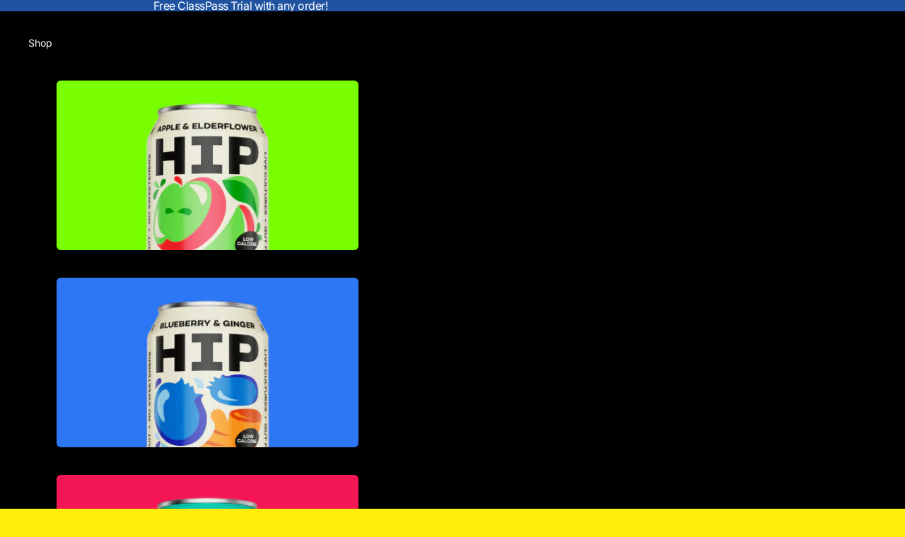

--- FILE ---
content_type: text/html; charset=utf-8
request_url: https://drinkhippop.com/pages/about-us
body_size: 63736
content:
<!doctype html>
<html
  class="no-js"
  lang="en"
>
  <head>
      <!-- Google Tag Manager -->
      <script async crossorigin fetchpriority="high" src="/cdn/shopifycloud/importmap-polyfill/es-modules-shim.2.4.0.js"></script>
<script>(function(w,d,s,l,i){w[l]=w[l]||[];w[l].push({'gtm.start':
      new Date().getTime(),event:'gtm.js'});var f=d.getElementsByTagName(s)[0],
      j=d.createElement(s),dl=l!='dataLayer'?'&l='+l:'';j.async=true;j.src=
      'https://www.googletagmanager.com/gtm.js?id='+i+dl;f.parentNode.insertBefore(j,f);
      })(window,document,'script','dataLayer','GTM-KT5FT58');</script>
      <!-- End Google Tag Manager --> 
      <!-- Start cookieyes banner --> 
      <script id="cookieyes" type="text/javascript" src="https://cdn-cookieyes.com/common/shopify.js"></script>
      <script id="cookieyes" type="text/javascript" src="https://cdn-cookieyes.com/client_data/3127b990c16e20e459f1ac2d/script.js"></script>
      <!-- End cookieyes banner -->  
      <!-- Bing Tracking Start -->
      <script>
        (function(w,d,t,r,u)
        {
          var f,n,i;
          w[u]=w[u]||[],f=function()
          {
            var o={ti:"97212221", enableAutoSpaTracking: true};
            o.q=w[u],w[u]=new UET(o),w[u].push("pageLoad")
          },
          n=d.createElement(t),n.src=r,n.async=1,n.onload=n.onreadystatechange=function()
          {
            var s=this.readyState;
            s&&s!=="loaded"&&s!=="complete"||(f(),n.onload=n.onreadystatechange=null)
          },
          i=d.getElementsByTagName(t)[0],i.parentNode.insertBefore(n,i)
        })
        (window,document,"script","//bat.bing.com/bat.js","uetq");
      </script>     
      <!-- Bing Tracking End -->       
      <!-- Anti-flickering script --><link href="//drinkhippop.com/cdn/shop/t/43/assets/base.css?v=94881979902653462221764585197" as="style" rel="preload">
<link href="//drinkhippop.com/cdn/shop/t/43/assets/overflow-list.css?v=168694168152117541881764585197" as="style" rel="preload">
<link href="//drinkhippop.com/cdn/shop/t/43/assets/base.css?v=94881979902653462221764585197" rel="stylesheet" type="text/css" media="all" />

    <link
      rel="expect"
      href="#MainContent"
      blocking="render"
      id="view-transition-render-blocker"
    ><meta charset="utf-8">
<meta
  http-equiv="X-UA-Compatible"
  content="IE=edge"
>
<meta
  name="viewport"
  content="width=device-width,initial-scale=1"
>
<meta
  name="view-transition"
  content="same-origin"
>
<meta
  name="theme-color"
  content=""
>

<meta
  property="og:site_name"
  content="Hip Pop"
>
<meta
  property="og:url"
  content="https://drinkhippop.com/pages/about-us"
>
<meta
  property="og:title"
  content="We Are Hip Pop | Hip Pop"
>
<meta
  property="og:type"
  content="website"
>
<meta
  property="og:description"
  content="Welcome to the wild world of Hip Pop! We&#39;re the alternative beverage brand that&#39;s bringing a little bit of rebellion to the gut health game."
><meta
  name="twitter:card"
  content="summary_large_image"
>
<meta
  name="twitter:title"
  content="We Are Hip Pop | Hip Pop"
>
<meta
  name="twitter:description"
  content="Welcome to the wild world of Hip Pop! We&#39;re the alternative beverage brand that&#39;s bringing a little bit of rebellion to the gut health game."
>

<title>
  We Are Hip Pop | Hip Pop
</title>

<link
  rel="canonical"
  href="https://drinkhippop.com/pages/about-us"
>


  <meta
    name="description"
    content="Welcome to the wild world of Hip Pop! We&#39;re the alternative beverage brand that&#39;s bringing a little bit of rebellion to the gut health game."
  >

<link
    rel="preconnect"
    href="https://fonts.shopifycdn.com"
    crossorigin
  >
<link
    rel="preload"
    as="font"
    href="//drinkhippop.com/cdn/fonts/inter/inter_n4.b2a3f24c19b4de56e8871f609e73ca7f6d2e2bb9.woff2"
    type="font/woff2"
    crossorigin
  ><link
    rel="preload"
    as="font"
    href="//drinkhippop.com/cdn/fonts/inter/inter_n5.d7101d5e168594dd06f56f290dd759fba5431d97.woff2"
    type="font/woff2"
    crossorigin
  ><link
    rel="preload"
    as="font"
    href="//drinkhippop.com/cdn/fonts/inter/inter_n7.02711e6b374660cfc7915d1afc1c204e633421e4.woff2"
    type="font/woff2"
    crossorigin
  ><link
    rel="preload"
    as="font"
    href="//drinkhippop.com/cdn/fonts/bricolage_grotesque/bricolagegrotesque_n7.de5675dd7a8e145fdc4cb2cfe67a16cb085528d0.woff2"
    type="font/woff2"
    crossorigin
  >
<script type="importmap">
  {
    "imports": {
      "@theme/product-title": "//drinkhippop.com/cdn/shop/t/43/assets/product-title-truncation.js?v=81744426891537421781764585197",
      "@theme/component": "//drinkhippop.com/cdn/shop/t/43/assets/component.js?v=71605869476908835811764585197",
      "@theme/dialog": "//drinkhippop.com/cdn/shop/t/43/assets/dialog.js?v=40803435292154375831764585197",
      "@theme/events": "//drinkhippop.com/cdn/shop/t/43/assets/events.js?v=26166644030623418901764585197",
      "@theme/focus": "//drinkhippop.com/cdn/shop/t/43/assets/focus.js?v=60436577539430446401764585197",
      "@theme/morph": "//drinkhippop.com/cdn/shop/t/43/assets/morph.js?v=130689995393408371391764585197",
      "@theme/paginated-list": "//drinkhippop.com/cdn/shop/t/43/assets/paginated-list.js?v=169594682985353177001764585197",
      "@theme/performance": "//drinkhippop.com/cdn/shop/t/43/assets/performance.js?v=25067702614201670671764585197",
      "@theme/product-form": "//drinkhippop.com/cdn/shop/t/43/assets/product-form.js?v=141380535127643269961764585197",
      "@theme/recently-viewed-products": "//drinkhippop.com/cdn/shop/t/43/assets/recently-viewed-products.js?v=94729125001750262651764585197",
      "@theme/scrolling": "//drinkhippop.com/cdn/shop/t/43/assets/scrolling.js?v=10957690925586738441764585197",
      "@theme/section-renderer": "//drinkhippop.com/cdn/shop/t/43/assets/section-renderer.js?v=146046498830626579641764585197",
      "@theme/utilities": "//drinkhippop.com/cdn/shop/t/43/assets/utilities.js?v=184243066020227413071764585197",
      "@theme/variant-picker": "//drinkhippop.com/cdn/shop/t/43/assets/variant-picker.js?v=34520341341253740171764585197",
      "@theme/media-gallery": "//drinkhippop.com/cdn/shop/t/43/assets/media-gallery.js?v=111441960308641931071764585197",
      "@theme/quick-add": "//drinkhippop.com/cdn/shop/t/43/assets/quick-add.js?v=12917282792548324661764585197"
    }
  }
</script>


  
  <script
    src="//drinkhippop.com/cdn/shop/t/43/assets/view-transitions.js?v=84877080446900032951764585197"
    blocking="render"
  ></script>
  


<link href="//drinkhippop.com/cdn/shop/t/43/assets/critical.js?v=85414696979434699111764585197" as="script" rel="preload">

<link
  rel="modulepreload"
  href="//drinkhippop.com/cdn/shop/t/43/assets/utilities.js?v=184243066020227413071764585197"
  fetchpriority="low"
>
<link
  rel="modulepreload"
  href="//drinkhippop.com/cdn/shop/t/43/assets/component.js?v=71605869476908835811764585197"
  fetchpriority="low"
>
<link
  rel="modulepreload"
  href="//drinkhippop.com/cdn/shop/t/43/assets/section-renderer.js?v=146046498830626579641764585197"
  fetchpriority="low"
>
<link
  rel="modulepreload"
  href="//drinkhippop.com/cdn/shop/t/43/assets/morph.js?v=130689995393408371391764585197"
  fetchpriority="low"
>



<link
  rel="modulepreload"
  href="//drinkhippop.com/cdn/shop/t/43/assets/focus.js?v=60436577539430446401764585197"
  fetchpriority="low"
>
<link
  rel="modulepreload"
  href="//drinkhippop.com/cdn/shop/t/43/assets/recently-viewed-products.js?v=94729125001750262651764585197"
  fetchpriority="low"
>
<link
  rel="modulepreload"
  href="//drinkhippop.com/cdn/shop/t/43/assets/scrolling.js?v=10957690925586738441764585197"
  fetchpriority="low"
>
<link
  rel="modulepreload"
  href="//drinkhippop.com/cdn/shop/t/43/assets/events.js?v=26166644030623418901764585197"
  fetchpriority="low"
>
<script
  src="//drinkhippop.com/cdn/shop/t/43/assets/quick-add.js?v=12917282792548324661764585197"
  type="module"
  fetchpriority="low"
></script>

  <script
    src="//drinkhippop.com/cdn/shop/t/43/assets/cart-discount.js?v=107077853990124422021764585197"
    type="module"
    fetchpriority="low"
  ></script>

<script
  src="//drinkhippop.com/cdn/shop/t/43/assets/dialog.js?v=40803435292154375831764585197"
  type="module"
  fetchpriority="low"
></script>
<script
  src="//drinkhippop.com/cdn/shop/t/43/assets/variant-picker.js?v=34520341341253740171764585197"
  type="module"
  fetchpriority="low"
></script>
<script
  src="//drinkhippop.com/cdn/shop/t/43/assets/product-card.js?v=113974154851851898401764585197"
  type="module"
  fetchpriority="low"
></script>
<script
  src="//drinkhippop.com/cdn/shop/t/43/assets/product-form.js?v=141380535127643269961764585197"
  type="module"
  fetchpriority="low"
></script>
<script
  src="//drinkhippop.com/cdn/shop/t/43/assets/accordion-custom.js?v=99000499017714805851764585197"
  type="module"
  fetchpriority="low"
></script>
<script
  src="//drinkhippop.com/cdn/shop/t/43/assets/media.js?v=37825095869491791421764585197"
  type="module"
  fetchpriority="low"
></script>
<script
  src="//drinkhippop.com/cdn/shop/t/43/assets/product-price.js?v=30079423257668675401764585197"
  type="module"
  fetchpriority="low"
></script>
<script
  src="//drinkhippop.com/cdn/shop/t/43/assets/product-title-truncation.js?v=81744426891537421781764585197"
  type="module"
  fetchpriority="low"
></script>
<script
  src="//drinkhippop.com/cdn/shop/t/43/assets/product-inventory.js?v=16343734458933704981764585197"
  type="module"
  fetchpriority="low"
></script>
<script
  src="//drinkhippop.com/cdn/shop/t/43/assets/show-more.js?v=94563802205717136101764585197"
  type="module"
  fetchpriority="low"
></script>
<script
  src="//drinkhippop.com/cdn/shop/t/43/assets/slideshow.js?v=63092151078244317761764585197"
  type="module"
  fetchpriority="low"
></script>
<script
  src="//drinkhippop.com/cdn/shop/t/43/assets/floating-panel.js?v=128677600744947036551764585197"
  type="module"
  fetchpriority="low"
></script>
<script
  src="//drinkhippop.com/cdn/shop/t/43/assets/video-background.js?v=25237992823806706551764585197"
  type="module"
  fetchpriority="low"
></script>
<script
  src="//drinkhippop.com/cdn/shop/t/43/assets/component-quantity-selector.js?v=165853331022690512991764585197"
  type="module"
  fetchpriority="low"
></script>
<script
  src="//drinkhippop.com/cdn/shop/t/43/assets/media-gallery.js?v=111441960308641931071764585197"
  type="module"
  fetchpriority="low"
></script>
<script
  src="//drinkhippop.com/cdn/shop/t/43/assets/rte-formatter.js?v=101420294193111439321764585197"
  type="module"
  fetchpriority="low"
></script>


  <script
    src="//drinkhippop.com/cdn/shop/t/43/assets/localization.js?v=141142597677299001261764585197"
    type="module"
    fetchpriority="low"
  ></script>





  <script
    src="//drinkhippop.com/cdn/shop/t/43/assets/product-card-link.js?v=98430775478448931631764585197"
    type="module"
    fetchpriority="low"
  ></script>


<script
  src="//drinkhippop.com/cdn/shop/t/43/assets/auto-close-details.js?v=58350291535404441581764585197"
  defer="defer"
></script>

<script
  defer
  src="//drinkhippop.com/cdn/shop/t/43/assets/placeholder-image.js?v=97758057548568586831764585197"
  type="module"
  fetchpriority="low"
></script>

<script>
  const basePath = 'https://cdn.shopify.com/static/themes/horizon/placeholders';
  const Theme = {
    placeholders: {
      general: [
        `${basePath}/general-1.png`,
        `${basePath}/general-2.png`,
        `${basePath}/general-3.png`,
        `${basePath}/general-4.png`,
        `${basePath}/general-5.png`,
        `${basePath}/general-6.png`,
        `${basePath}/general-7.png`,
      ],
      product: [`${basePath}/product-ball.png`, `${basePath}/product-cone.png`, `${basePath}/product-cube.png`],
    },
    translations: {
      placeholder_image: `Placeholder image`,
      added: `Added`,
    },
    routes: {
      cart_add_url: '/cart/add.js',
      cart_change_url: '/cart/change',
      cart_update_url: '/cart/update',
      cart_url: '/cart',
      predictive_search_url: '/search/suggest',
      search_url: '/search',
    },
    template: {
      name: 'page.our-story',
    },
  };
</script>


<style data-shopify>
  @font-face {
  font-family: Inter;
  font-weight: 400;
  font-style: normal;
  font-display: swap;
  src: url("//drinkhippop.com/cdn/fonts/inter/inter_n4.b2a3f24c19b4de56e8871f609e73ca7f6d2e2bb9.woff2") format("woff2"),
       url("//drinkhippop.com/cdn/fonts/inter/inter_n4.af8052d517e0c9ffac7b814872cecc27ae1fa132.woff") format("woff");
}

  @font-face {
  font-family: Inter;
  font-weight: 700;
  font-style: normal;
  font-display: swap;
  src: url("//drinkhippop.com/cdn/fonts/inter/inter_n7.02711e6b374660cfc7915d1afc1c204e633421e4.woff2") format("woff2"),
       url("//drinkhippop.com/cdn/fonts/inter/inter_n7.6dab87426f6b8813070abd79972ceaf2f8d3b012.woff") format("woff");
}

  @font-face {
  font-family: Inter;
  font-weight: 400;
  font-style: italic;
  font-display: swap;
  src: url("//drinkhippop.com/cdn/fonts/inter/inter_i4.feae1981dda792ab80d117249d9c7e0f1017e5b3.woff2") format("woff2"),
       url("//drinkhippop.com/cdn/fonts/inter/inter_i4.62773b7113d5e5f02c71486623cf828884c85c6e.woff") format("woff");
}

  @font-face {
  font-family: Inter;
  font-weight: 700;
  font-style: italic;
  font-display: swap;
  src: url("//drinkhippop.com/cdn/fonts/inter/inter_i7.b377bcd4cc0f160622a22d638ae7e2cd9b86ea4c.woff2") format("woff2"),
       url("//drinkhippop.com/cdn/fonts/inter/inter_i7.7c69a6a34e3bb44fcf6f975857e13b9a9b25beb4.woff") format("woff");
}


  @font-face {
  font-family: Inter;
  font-weight: 500;
  font-style: normal;
  font-display: swap;
  src: url("//drinkhippop.com/cdn/fonts/inter/inter_n5.d7101d5e168594dd06f56f290dd759fba5431d97.woff2") format("woff2"),
       url("//drinkhippop.com/cdn/fonts/inter/inter_n5.5332a76bbd27da00474c136abb1ca3cbbf259068.woff") format("woff");
}

  @font-face {
  font-family: Inter;
  font-weight: 700;
  font-style: normal;
  font-display: swap;
  src: url("//drinkhippop.com/cdn/fonts/inter/inter_n7.02711e6b374660cfc7915d1afc1c204e633421e4.woff2") format("woff2"),
       url("//drinkhippop.com/cdn/fonts/inter/inter_n7.6dab87426f6b8813070abd79972ceaf2f8d3b012.woff") format("woff");
}

  @font-face {
  font-family: Inter;
  font-weight: 500;
  font-style: italic;
  font-display: swap;
  src: url("//drinkhippop.com/cdn/fonts/inter/inter_i5.4474f48e6ab2b1e01aa2b6d942dd27fa24f2d99f.woff2") format("woff2"),
       url("//drinkhippop.com/cdn/fonts/inter/inter_i5.493dbd6ee8e49f4ad722ebb68d92f201af2c2f56.woff") format("woff");
}

  @font-face {
  font-family: Inter;
  font-weight: 700;
  font-style: italic;
  font-display: swap;
  src: url("//drinkhippop.com/cdn/fonts/inter/inter_i7.b377bcd4cc0f160622a22d638ae7e2cd9b86ea4c.woff2") format("woff2"),
       url("//drinkhippop.com/cdn/fonts/inter/inter_i7.7c69a6a34e3bb44fcf6f975857e13b9a9b25beb4.woff") format("woff");
}


  @font-face {
  font-family: Inter;
  font-weight: 700;
  font-style: normal;
  font-display: swap;
  src: url("//drinkhippop.com/cdn/fonts/inter/inter_n7.02711e6b374660cfc7915d1afc1c204e633421e4.woff2") format("woff2"),
       url("//drinkhippop.com/cdn/fonts/inter/inter_n7.6dab87426f6b8813070abd79972ceaf2f8d3b012.woff") format("woff");
}

  @font-face {
  font-family: Inter;
  font-weight: 700;
  font-style: normal;
  font-display: swap;
  src: url("//drinkhippop.com/cdn/fonts/inter/inter_n7.02711e6b374660cfc7915d1afc1c204e633421e4.woff2") format("woff2"),
       url("//drinkhippop.com/cdn/fonts/inter/inter_n7.6dab87426f6b8813070abd79972ceaf2f8d3b012.woff") format("woff");
}

  @font-face {
  font-family: Inter;
  font-weight: 700;
  font-style: italic;
  font-display: swap;
  src: url("//drinkhippop.com/cdn/fonts/inter/inter_i7.b377bcd4cc0f160622a22d638ae7e2cd9b86ea4c.woff2") format("woff2"),
       url("//drinkhippop.com/cdn/fonts/inter/inter_i7.7c69a6a34e3bb44fcf6f975857e13b9a9b25beb4.woff") format("woff");
}

  @font-face {
  font-family: Inter;
  font-weight: 700;
  font-style: italic;
  font-display: swap;
  src: url("//drinkhippop.com/cdn/fonts/inter/inter_i7.b377bcd4cc0f160622a22d638ae7e2cd9b86ea4c.woff2") format("woff2"),
       url("//drinkhippop.com/cdn/fonts/inter/inter_i7.7c69a6a34e3bb44fcf6f975857e13b9a9b25beb4.woff") format("woff");
}


  @font-face {
  font-family: "Bricolage Grotesque";
  font-weight: 700;
  font-style: normal;
  font-display: swap;
  src: url("//drinkhippop.com/cdn/fonts/bricolage_grotesque/bricolagegrotesque_n7.de5675dd7a8e145fdc4cb2cfe67a16cb085528d0.woff2") format("woff2"),
       url("//drinkhippop.com/cdn/fonts/bricolage_grotesque/bricolagegrotesque_n7.d701b766b46c76aceb10c78473f491dff9b09e5e.woff") format("woff");
}

  @font-face {
  font-family: "Bricolage Grotesque";
  font-weight: 700;
  font-style: normal;
  font-display: swap;
  src: url("//drinkhippop.com/cdn/fonts/bricolage_grotesque/bricolagegrotesque_n7.de5675dd7a8e145fdc4cb2cfe67a16cb085528d0.woff2") format("woff2"),
       url("//drinkhippop.com/cdn/fonts/bricolage_grotesque/bricolagegrotesque_n7.d701b766b46c76aceb10c78473f491dff9b09e5e.woff") format("woff");
}

  
  

  :root {
    /* Page Layout */
    --sidebar-width: 25rem;
    --narrow-content-width: 36rem;
    --normal-content-width: 42rem;
    --wide-content-width: 46rem;
    --narrow-page-width: 90rem;
    --normal-page-width: 120rem;
    --wide-page-width: 150rem;

    /* Section Heights */
    --section-height-small: 15rem;
    --section-height-medium: 25rem;
    --section-height-large: 35rem;

    @media screen and (min-width: 40em) {
      --section-height-small: 40svh;
      --section-height-medium: 55svh;
      --section-height-large: 70svh;
    }

    @media screen and (min-width: 60em) {
      --section-height-small: 50svh;
      --section-height-medium: 65svh;
      --section-height-large: 80svh;
    }

    /* Letter spacing */
    --letter-spacing-sm: 0.06em;
    --letter-spacing-md: 0.13em;

    /* Font families */
    --font-body--family: Inter, sans-serif;
    --font-body--style: normal;
    --font-body--weight: 400;
    --font-subheading--family: Inter, sans-serif;
    --font-subheading--style: normal;
    --font-subheading--weight: 500;
    --font-heading--family: Inter, sans-serif;
    --font-heading--style: normal;
    --font-heading--weight: 700;
    --font-accent--family: "Bricolage Grotesque", sans-serif;
    --font-accent--style: normal;
    --font-accent--weight: 700;

    /* Margin sizes */
    --font-h1--spacing: 0.25em;
    --font-h2--spacing: 0.25em;
    --font-h3--spacing: 0.25em;
    --font-h4--spacing: 0.25em;
    --font-h5--spacing: 0.25em;
    --font-h6--spacing: 0.25em;
    --font-paragraph--spacing: 0.5em;

    /* Heading colors */
    --font-h1--color: var(--color-foreground-heading);
    --font-h2--color: var(--color-foreground-heading);
    --font-h3--color: var(--color-foreground-heading);
    --font-h4--color: var(--color-foreground-heading);
    --font-h5--color: var(--color-foreground-heading);
    --font-h6--color: var(--color-foreground-heading);

    /** Z-Index / Layering */
    --layer-section-background: -2;
    --layer-lowest: -1;
    --layer-base: 0;
    --layer-flat: 1;
    --layer-raised: 2;
    --layer-heightened: 4;
    --layer-sticky: 8;
    --layer-window-overlay: 10;
    --layer-header-menu: 12;
    --layer-overlay: 16;
    --layer-menu-drawer: 18;
    --layer-temporary: 20;

    /* Max-width / Measure */
    --max-width--body-normal: 50ch;
    --max-width--body-narrow: 35ch;

    --max-width--heading-normal: 50ch;
    --max-width--heading-narrow: 30ch;

    --max-width--display-normal: 20ch;
    --max-width--display-narrow: 15ch;
    --max-width--display-tight: 5ch;

    /* Letter-spacing / Tracking */
    --letter-spacing--display-tight: -0.03em;
    --letter-spacing--display-normal: 0em;
    --letter-spacing--display-loose: 0.03em;

    --letter-spacing--heading-tight: -0.03em;
    --letter-spacing--heading-normal: 0em;
    --letter-spacing--heading-loose: 0.03em;

    --letter-spacing--body-tight: -0.03em;
    --letter-spacing--body-normal: 0em;
    --letter-spacing--body-loose: 0.03em;

    /* Line height / Leading */
    --line-height: 1;

    --line-height--display-tight: 1;
    --line-height--display-normal: 1.1;
    --line-height--display-loose: 1.2;

    --line-height--heading-tight: 1.15;
    --line-height--heading-normal: 1.25;
    --line-height--heading-loose: 1.35;

    --line-height--body-tight: 1.2;
    --line-height--body-normal: 1.4;
    --line-height--body-loose: 1.6;

    /* Typography presets */
    --font-size--paragraph: 0.875rem;--font-size--h1: 2.0rem;--font-size--h2: 2.0rem;--font-size--h3: 1.5rem;--font-size--h4: 1.5rem;--font-size--h5: 0.875rem;--font-size--h6: 0.75rem;--font-paragraph--weight: 400;--font-paragraph--letter-spacing: var(--letter-spacing--body-normal);--font-paragraph--size: var(--font-size--paragraph);--font-paragraph--family: var(--font-body--family);--font-paragraph--style: var(--font-body--style);--font-paragraph--case: ;--font-paragraph--line-height: var(--line-height--body-loose);--font-h1--weight: var(--font-heading--weight);--font-h1--letter-spacing: var(--letter-spacing--heading-normal);--font-h1--size: var(--font-size--h1);--font-h1--family: var(--font-heading--family);--font-h1--style: var(--font-heading--style);--font-h1--case: none;--font-h1--line-height: var(--line-height--display-tight);--font-h2--weight: var(--font-heading--weight);--font-h2--letter-spacing: var(--letter-spacing--heading-normal);--font-h2--size: var(--font-size--h2);--font-h2--family: var(--font-heading--family);--font-h2--style: var(--font-heading--style);--font-h2--case: none;--font-h2--line-height: var(--line-height--display-loose);--font-h3--weight: var(--font-heading--weight);--font-h3--letter-spacing: var(--letter-spacing--heading-normal);--font-h3--size: var(--font-size--h3);--font-h3--family: var(--font-heading--family);--font-h3--style: var(--font-heading--style);--font-h3--case: none;--font-h3--line-height: var(--line-height--display-tight);--font-h4--weight: var(--font-heading--weight);--font-h4--letter-spacing: var(--letter-spacing--heading-normal);--font-h4--size: var(--font-size--h4);--font-h4--family: var(--font-heading--family);--font-h4--style: var(--font-heading--style);--font-h4--case: none;--font-h4--line-height: var(--line-height--display-tight);--font-h5--weight: var(--font-subheading--weight);--font-h5--letter-spacing: var(--letter-spacing--heading-normal);--font-h5--size: var(--font-size--h5);--font-h5--family: var(--font-subheading--family);--font-h5--style: var(--font-subheading--style);--font-h5--case: none;--font-h5--line-height: var(--line-height--display-loose);--font-h6--weight: var(--font-subheading--weight);--font-h6--letter-spacing: var(--letter-spacing--heading-normal);--font-h6--size: var(--font-size--h6);--font-h6--family: var(--font-subheading--family);--font-h6--style: var(--font-subheading--style);--font-h6--case: none;--font-h6--line-height: var(--line-height--display-loose);

    /* Hardcoded font sizes */
    --font-size--2xs: 0.625rem;
    --font-size--xs: 0.8125rem;
    --font-size--sm: 0.875rem;
    --font-size--md: 1rem;
    --font-size--lg: 1.125rem;
    --font-size--xl: 1.25rem;
    --font-size--2xl: 1.5rem;
    --font-size--3xl: 2rem;
    --font-size--4xl: 2.5rem;
    --font-size--5xl: 3rem;
    --font-size--6xl: 3.5rem;

    /* Menu font sizes */
    --menu-font-sm--size: 0.875rem;
    --menu-font-sm--line-height: calc(1.1 + 0.5 * min(16 / 14));
    --menu-font-md--size: 1rem;
    --menu-font-md--line-height: calc(1.1 + 0.5 * min(16 / 16));
    --menu-font-lg--size: 1.125rem;
    --menu-font-lg--line-height: calc(1.1 + 0.5 * min(16 / 18));
    --menu-font-xl--size: 1.25rem;
    --menu-font-xl--line-height: calc(1.1 + 0.5 * min(16 / 20));
    --menu-font-2xl--size: 1.75rem;
    --menu-font-2xl--line-height: calc(1.1 + 0.5 * min(16 / 28));

    /* Colors */
    --color-error: #8B0000;
    --color-success: #006400;
    --color-white: #FFFFFF;
    --color-white-rgb: 255 255 255;
    --color-black: #000000;
    --color-instock: #3ED660;
    --color-lowstock: #EE9441;
    --color-outofstock: #C8C8C8;

    /* Opacity */
    --opacity-5: 0.05;
    --opacity-8: 0.08;
    --opacity-10: 0.1;
    --opacity-15: 0.15;
    --opacity-20: 0.2;
    --opacity-25: 0.25;
    --opacity-30: 0.3;
    --opacity-40: 0.4;
    --opacity-50: 0.5;
    --opacity-60: 0.6;
    --opacity-70: 0.7;
    --opacity-80: 0.8;
    --opacity-85: 0.85;
    --opacity-90: 0.9;
    --opacity-subdued-text: var(--opacity-70);

    --shadow-button: 0 2px 3px rgb(0 0 0 / 20%);
    --gradient-image-overlay: linear-gradient(to top, rgb(0 0 0 / 0.5), transparent);

    /* Spacing */
    --margin-3xs: 0.125rem;
    --margin-2xs: 0.3rem;
    --margin-xs: 0.5rem;
    --margin-sm: 0.7rem;
    --margin-md: 0.8rem;
    --margin-lg: 1rem;
    --margin-xl: 1.25rem;
    --margin-2xl: 1.5rem;
    --margin-3xl: 1.75rem;
    --margin-4xl: 2rem;
    --margin-5xl: 3rem;
    --margin-6xl: 5rem;

    --scroll-margin: 50px;

    --padding-3xs: 0.125rem;
    --padding-2xs: 0.25rem;
    --padding-xs: 0.5rem;
    --padding-sm: 0.7rem;
    --padding-md: 0.8rem;
    --padding-lg: 1rem;
    --padding-xl: 1.25rem;
    --padding-2xl: 1.5rem;
    --padding-3xl: 1.75rem;
    --padding-4xl: 2rem;
    --padding-5xl: 3rem;
    --padding-6xl: 4rem;

    --gap-3xs: 0.125rem;
    --gap-2xs: 0.3rem;
    --gap-xs: 0.5rem;
    --gap-sm: 0.7rem;
    --gap-md: 0.9rem;
    --gap-lg: 1rem;
    --gap-xl: 1.25rem;
    --gap-2xl: 2rem;
    --gap-3xl: 3rem;

    --spacing-scale-sm: 0.6;
    --spacing-scale-md: 0.7;
    --spacing-scale-default: 1.0;

    /* Checkout buttons gap */
    --checkout-button-gap: 8px;

    /* Borders */
    --style-border-width: 1px;
    --style-border-radius-xs: 0.2rem;
    --style-border-radius-sm: 0.6rem;
    --style-border-radius-md: 0.8rem;
    --style-border-radius-50: 50%;
    --style-border-radius-lg: 1rem;
    --style-border-radius-pills: 40px;
    --style-border-radius-inputs: 4px;
    --style-border-radius-buttons-primary: 14px;
    --style-border-radius-buttons-secondary: 14px;
    --style-border-width-primary: 0px;
    --style-border-width-secondary: 0px;
    --style-border-width-inputs: 1px;
    --style-border-radius-popover: 0px;
    --style-border-popover: 1px none rgb(var(--color-border-rgb) / 50%);
    --style-border-drawer: 1px solid rgb(var(--color-border-rgb) / 31%);
    --style-border-swatch-opacity: 10%;
    --style-border-swatch-width: 1px;
    --style-border-swatch-style: solid;

    /* Animation */
    --ease-out-cubic: cubic-bezier(0.33, 1, 0.68, 1);
    --ease-out-quad: cubic-bezier(0.32, 0.72, 0, 1);
    --animation-speed-fast: 0.0625s;
    --animation-speed: 0.125s;
    --animation-speed-slow: 0.2s;
    --animation-speed-medium: 0.15s;
    --animation-easing: ease-in-out;
    --animation-slideshow-easing: cubic-bezier(0.4, 0, 0.2, 1);
    --drawer-animation-speed: 0.2s;
    --animation-values-slow: var(--animation-speed-slow) var(--animation-easing);
    --animation-values: var(--animation-speed) var(--animation-easing);
    --animation-values-fast: var(--animation-speed-fast) var(--animation-easing);
    --animation-values-allow-discrete: var(--animation-speed) var(--animation-easing) allow-discrete;
    --animation-timing-hover: cubic-bezier(0.25, 0.46, 0.45, 0.94);
    --animation-timing-active: cubic-bezier(0.5, 0, 0.75, 0);
    --animation-timing-bounce: cubic-bezier(0.34, 1.56, 0.64, 1);
    --animation-timing-default: cubic-bezier(0, 0, 0.2, 1);
    --animation-timing-fade-in: cubic-bezier(0.16, 1, 0.3, 1);
    --animation-timing-fade-out: cubic-bezier(0.4, 0, 0.2, 1);

    /* View transitions */
    /* View transition old */
    --view-transition-old-main-content: var(--animation-speed) var(--animation-easing) both fadeOut;

    /* View transition new */
    --view-transition-new-main-content: var(--animation-speed) var(--animation-easing) both fadeIn, var(--animation-speed) var(--animation-easing) both slideInTopViewTransition;

    /* Focus */
    --focus-outline-width: 0.09375rem;
    --focus-outline-offset: 0.2em;

    /* Badges */
    --badge-blob-padding-block: 1px;
    --badge-blob-padding-inline: 12px 8px;
    --badge-rectangle-padding-block: 1px;
    --badge-rectangle-padding-inline: 6px;
    @media screen and (min-width: 750px) {
      --badge-blob-padding-block: 4px;
      --badge-blob-padding-inline: 16px 12px;
      --badge-rectangle-padding-block: 4px;
      --badge-rectangle-padding-inline: 10px;
    }

    /* Icons */
    --icon-size-2xs: 0.6rem;
    --icon-size-xs: 0.85rem;
    --icon-size-sm: 1.25rem;
    --icon-size-md: 1.375rem;
    --icon-size-lg: 1.5rem;
    --icon-stroke-width: 1.5px;

    /* Input */
    --input-email-min-width: 200px;
    --input-search-max-width: 650px;
    --input-padding-y: 0.8rem;
    --input-padding-x: 0.8rem;
    --input-padding: var(--input-padding-y) var(--input-padding-x);
    --input-box-shadow-width: var(--style-border-width-inputs);
    --input-box-shadow: 0 0 0 var(--input-box-shadow-width) var(--color-input-border);
    --input-box-shadow-focus: 0 0 0 calc(var(--input-box-shadow-width) + 0.5px) var(--color-input-border);
    --input-disabled-background-color: rgb(var(--color-foreground-rgb) / var(--opacity-10));
    --input-disabled-border-color: rgb(var(--color-foreground-rgb) / var(--opacity-5));
    --input-disabled-text-color: rgb(var(--color-foreground-rgb) / var(--opacity-50));
    --input-textarea-min-height: 55px;

    /* Button size */
    --button-size-sm: 30px;
    --button-size-md: 36px;
    --button-size: var(--minimum-touch-target);
    --button-padding-inline: 24px;
    --button-padding-block: 16px;

    /* Button font-family */
    --button-font-family-primary: var(--font-body--family);
    --button-font-family-secondary: var(--font-body--family);

    /* Button font-weight */
    --button-font-weight-primary: 400;
    --button-font-weight-secondary: default;

    /* Button text case */
    --button-text-case: ;
    --button-text-case-primary: default;
    --button-text-case-secondary: default;

    /* Borders */
    --border-color: rgb(var(--color-border-rgb) / var(--opacity-50));
    --border-width-sm: 1px;
    --border-width-md: 2px;
    --border-width-lg: 5px;

    /* Drawers */
    --drawer-inline-padding: 25px;
    --drawer-menu-inline-padding: 2.5rem;
    --drawer-header-block-padding: 20px;
    --drawer-content-block-padding: 10px;
    --drawer-header-desktop-top: 0rem;
    --drawer-padding: calc(var(--padding-sm) + 7px);
    --drawer-height: 100dvh;
    --drawer-width: 95vw;
    --drawer-max-width: 500px;

    /* Variant Picker Swatches */
    --variant-picker-swatch-width-unitless: 23;
    --variant-picker-swatch-height-unitless: 34;
    --variant-picker-swatch-width: 23px;
    --variant-picker-swatch-height: 34px;
    --variant-picker-swatch-radius: 32px;
    --variant-picker-border-width: 1px;
    --variant-picker-border-style: solid;
    --variant-picker-border-opacity: 10%;

    /* Variant Picker Buttons */
    --variant-picker-button-radius: 14px;
    --variant-picker-button-border-width: 2px;

    /* Slideshow */
    --slideshow-controls-size: 3.5rem;
    --slideshow-controls-icon: 2rem;
    --peek-next-slide-size: 3rem;

    /* Utilities */
    --backdrop-opacity: 0.15;
    --backdrop-color-rgb: var(--color-shadow-rgb);
    --minimum-touch-target: 44px;
    --disabled-opacity: 0.5;
    --skeleton-opacity: 0.025;

    /* Shapes */
    --shape--circle: circle(50% at center);
    --shape--sunburst: polygon(100% 50%,94.62% 55.87%,98.3% 62.94%,91.57% 67.22%,93.3% 75%,85.7% 77.39%,85.36% 85.36%,77.39% 85.7%,75% 93.3%,67.22% 91.57%,62.94% 98.3%,55.87% 94.62%,50% 100%,44.13% 94.62%,37.06% 98.3%,32.78% 91.57%,25% 93.3%,22.61% 85.7%,14.64% 85.36%,14.3% 77.39%,6.7% 75%,8.43% 67.22%,1.7% 62.94%,5.38% 55.87%,0% 50%,5.38% 44.13%,1.7% 37.06%,8.43% 32.78%,6.7% 25%,14.3% 22.61%,14.64% 14.64%,22.61% 14.3%,25% 6.7%,32.78% 8.43%,37.06% 1.7%,44.13% 5.38%,50% 0%,55.87% 5.38%,62.94% 1.7%,67.22% 8.43%,75% 6.7%,77.39% 14.3%,85.36% 14.64%,85.7% 22.61%,93.3% 25%,91.57% 32.78%,98.3% 37.06%,94.62% 44.13%);
    --shape--diamond: polygon(50% 0%, 100% 50%, 50% 100%, 0% 50%);
    --shape--blob: polygon(85.349% 11.712%, 87.382% 13.587%, 89.228% 15.647%, 90.886% 17.862%, 92.359% 20.204%, 93.657% 22.647%, 94.795% 25.169%, 95.786% 27.752%, 96.645% 30.382%, 97.387% 33.048%, 98.025% 35.740%, 98.564% 38.454%, 99.007% 41.186%, 99.358% 43.931%, 99.622% 46.685%, 99.808% 49.446%, 99.926% 52.210%, 99.986% 54.977%, 99.999% 57.744%, 99.975% 60.511%, 99.923% 63.278%, 99.821% 66.043%, 99.671% 68.806%, 99.453% 71.565%, 99.145% 74.314%, 98.724% 77.049%, 98.164% 79.759%, 97.433% 82.427%, 96.495% 85.030%, 95.311% 87.529%, 93.841% 89.872%, 92.062% 91.988%, 89.972% 93.796%, 87.635% 95.273%, 85.135% 96.456%, 82.532% 97.393%, 79.864% 98.127%, 77.156% 98.695%, 74.424% 99.129%, 71.676% 99.452%, 68.918% 99.685%, 66.156% 99.844%, 63.390% 99.942%, 60.624% 99.990%, 57.856% 99.999%, 55.089% 99.978%, 52.323% 99.929%, 49.557% 99.847%, 46.792% 99.723%, 44.031% 99.549%, 41.273% 99.317%, 38.522% 99.017%, 35.781% 98.639%, 33.054% 98.170%, 30.347% 97.599%, 27.667% 96.911%, 25.024% 96.091%, 22.432% 95.123%, 19.907% 93.994%, 17.466% 92.690%, 15.126% 91.216%, 12.902% 89.569%, 10.808% 87.761%, 8.854% 85.803%, 7.053% 83.703%, 5.418% 81.471%, 3.962% 79.119%, 2.702% 76.656%, 1.656% 74.095%, 0.846% 71.450%, 0.294% 68.740%, 0.024% 65.987%, 0.050% 63.221%, 0.343% 60.471%, 0.858% 57.752%, 1.548% 55.073%, 2.370% 52.431%, 3.283% 49.819%, 4.253% 47.227%, 5.249% 44.646%, 6.244% 42.063%, 7.211% 39.471%, 8.124% 36.858%, 8.958% 34.220%, 9.711% 31.558%, 10.409% 28.880%, 11.083% 26.196%, 11.760% 23.513%, 12.474% 20.839%, 13.259% 18.186%, 14.156% 15.569%, 15.214% 13.012%, 16.485% 10.556%, 18.028% 8.261%, 19.883% 6.211%, 22.041% 4.484%, 24.440% 3.110%, 26.998% 2.057%, 29.651% 1.275%, 32.360% 0.714%, 35.101% 0.337%, 37.859% 0.110%, 40.624% 0.009%, 43.391% 0.016%, 46.156% 0.113%, 48.918% 0.289%, 51.674% 0.533%, 54.425% 0.837%, 57.166% 1.215%, 59.898% 1.654%, 62.618% 2.163%, 65.322% 2.750%, 68.006% 3.424%, 70.662% 4.197%, 73.284% 5.081%, 75.860% 6.091%, 78.376% 7.242%, 80.813% 8.551%, 83.148% 10.036%, 85.349% 11.712%);

    /* Buy buttons */
    --height-buy-buttons: calc(var(--padding-lg) * 2 + var(--icon-size-sm));

    /* Card image height variables */
    --height-small: 10rem;
    --height-medium: 11.5rem;
    --height-large: 13rem;
    --height-full: 100vh;

    @media screen and (min-width: 750px) {
      --height-small: 17.5rem;
      --height-medium: 21.25rem;
      --height-large: 25rem;
    }

    /* Modal */
    --modal-max-height: 65dvh;

    /* Card styles for search */
    --card-bg-hover: rgb(var(--color-foreground-rgb) / var(--opacity-5));
    --card-border-hover: rgb(var(--color-foreground-rgb) / var(--opacity-30));
    --card-border-focus: rgb(var(--color-foreground-rgb) / var(--opacity-10));

    /* Cart */
    --cart-primary-font-family: var(--font-body--family);
    --cart-primary-font-style: var(--font-body--style);
    --cart-primary-font-weight: var(--font-body--weight);
    --cart-secondary-font-family: var(--font-primary--family);
    --cart-secondary-font-style: var(--font-primary--style);
    --cart-secondary-font-weight: var(--font-primary--weight);
  }
</style>
<style data-shopify>
  
    
      :root,
    
    
    
    .color-scheme-1 {
        --color-background: rgb(255 238 7 / 1.0);
        /* RGB values only to apply different opacities - Relative color values are not supported in iOS < 16.4 */
        --color-background-rgb: 255 238 7;
        --opacity-5-15: 0.05;
        --opacity-10-25: 0.1;
        --opacity-35-55: 0.35;
        --opacity-40-60: 0.4;
        --opacity-30-60: 0.3;
        --color-foreground: rgb(0 0 0 / 0.81);
        --color-foreground-rgb: 0 0 0;
        --color-foreground-heading: rgb(0 0 0 / 1.0);
        --color-foreground-heading-rgb: 0 0 0;
        --color-primary: rgb(0 0 0 / 0.81);
        --color-primary-rgb: 0 0 0;
        --color-primary-hover: rgb(0 0 0 / 1.0);
        --color-primary-hover-rgb: 0 0 0;
        --color-border: rgb(0 0 0 / 0.06);
        --color-border-rgb: 0 0 0;
        --color-shadow: rgb(0 0 0 / 1.0);
        --color-shadow-rgb: 0 0 0;
        --color-primary-button-text: rgb(255 255 255 / 1.0);
        --color-primary-button-background: rgb(0 0 0 / 1.0);
        --color-primary-button-border: rgb(0 0 0 / 1.0);
        --color-primary-button-hover-text: rgb(255 255 255 / 1.0);
        --color-primary-button-hover-background: rgb(51 51 51 / 1.0);
        --color-primary-button-hover-border: rgb(0 0 0 / 1.0);
        --color-secondary-button-text: rgb(0 0 0 / 1.0);
        --color-secondary-button-background: rgb(0 0 0 / 0.06);
        --color-secondary-button-border: rgb(0 0 0 / 0.06);
        --color-secondary-button-hover-text: rgb(255 255 255 / 1.0);
        --color-secondary-button-hover-background: rgb(51 51 51 / 1.0);
        --color-secondary-button-hover-border: rgb(51 51 51 / 1.0);
        --color-input-background: rgb(255 255 255 / 0.78);
        --color-input-text: rgb(51 51 51 / 1.0);
        --color-input-text-rgb: 51 51 51;
        --color-input-border: rgb(245 245 245 / 1.0);
        --color-input-hover-background: rgb(0 0 0 / 0.01);
        --color-variant-background: rgb(255 255 255 / 1.0);
        --color-variant-border: rgb(0 0 0 / 0.13);
        --color-variant-text: rgb(0 0 0 / 1.0);
        --color-variant-text-rgb: 0 0 0;
        --color-variant-hover-background: rgb(245 245 245 / 1.0);
        --color-variant-hover-text: rgb(0 0 0 / 1.0);
        --color-variant-hover-border: rgb(230 230 230 / 1.0);
        --color-selected-variant-background: rgb(0 0 0 / 1.0);
        --color-selected-variant-border: rgb(0 0 0 / 1.0);
        --color-selected-variant-text: rgb(255 255 255 / 1.0);
        --color-selected-variant-hover-background: rgb(26 26 26 / 1.0);
        --color-selected-variant-hover-text: rgb(255 255 255 / 1.0);
        --color-selected-variant-hover-border: rgb(26 26 26 / 1.0);

        --input-disabled-background-color: rgb(var(--color-foreground-rgb) / var(--opacity-10));
        --input-disabled-border-color: rgb(var(--color-foreground-rgb) / var(--opacity-5-15));
        --input-disabled-text-color: rgb(var(--color-foreground-rgb) / var(--opacity-50));
        --color-foreground-muted: rgb(var(--color-foreground-rgb) / var(--opacity-60));
        --font-h1--color: var(--color-foreground-heading);
        --font-h2--color: var(--color-foreground-heading);
        --font-h3--color: var(--color-foreground-heading);
        --font-h4--color: var(--color-foreground-heading);
        --font-h5--color: var(--color-foreground-heading);
        --font-h6--color: var(--color-foreground-heading);

        /* Shadows */
        
          --shadow-drawer: 0px 4px 20px rgb(var(--color-shadow-rgb) / var(--opacity-15));
        
        
          --shadow-blur: 20px;
          --shadow-popover: 0px 4px 20px rgb(var(--color-shadow-rgb) / var(--opacity-15));
        
      }
  
    
    
    
    .color-scheme-2 {
        --color-background: rgb(255 255 255 / 1.0);
        /* RGB values only to apply different opacities - Relative color values are not supported in iOS < 16.4 */
        --color-background-rgb: 255 255 255;
        --opacity-5-15: 0.05;
        --opacity-10-25: 0.1;
        --opacity-35-55: 0.35;
        --opacity-40-60: 0.4;
        --opacity-30-60: 0.3;
        --color-foreground: rgb(0 0 0 / 0.81);
        --color-foreground-rgb: 0 0 0;
        --color-foreground-heading: rgb(0 0 0 / 1.0);
        --color-foreground-heading-rgb: 0 0 0;
        --color-primary: rgb(0 0 0 / 0.81);
        --color-primary-rgb: 0 0 0;
        --color-primary-hover: rgb(255 255 255 / 1.0);
        --color-primary-hover-rgb: 255 255 255;
        --color-border: rgb(0 0 0 / 0.81);
        --color-border-rgb: 0 0 0;
        --color-shadow: rgb(0 0 0 / 1.0);
        --color-shadow-rgb: 0 0 0;
        --color-primary-button-text: rgb(255 255 255 / 1.0);
        --color-primary-button-background: rgb(0 0 0 / 1.0);
        --color-primary-button-border: rgb(0 0 0 / 1.0);
        --color-primary-button-hover-text: rgb(255 255 255 / 1.0);
        --color-primary-button-hover-background: rgb(51 51 51 / 1.0);
        --color-primary-button-hover-border: rgb(51 51 51 / 1.0);
        --color-secondary-button-text: rgb(0 0 0 / 1.0);
        --color-secondary-button-background: rgb(255 255 255 / 0.69);
        --color-secondary-button-border: rgb(255 255 255 / 0.69);
        --color-secondary-button-hover-text: rgb(0 0 0 / 1.0);
        --color-secondary-button-hover-background: rgb(255 255 255 / 1.0);
        --color-secondary-button-hover-border: rgb(255 255 255 / 1.0);
        --color-input-background: rgb(0 0 0 / 0.0);
        --color-input-text: rgb(0 0 0 / 0.53);
        --color-input-text-rgb: 0 0 0;
        --color-input-border: rgb(0 0 0 / 0.13);
        --color-input-hover-background: rgb(255 255 255 / 0.36);
        --color-variant-background: rgb(255 255 255 / 1.0);
        --color-variant-border: rgb(230 230 230 / 1.0);
        --color-variant-text: rgb(0 0 0 / 1.0);
        --color-variant-text-rgb: 0 0 0;
        --color-variant-hover-background: rgb(245 245 245 / 1.0);
        --color-variant-hover-text: rgb(0 0 0 / 1.0);
        --color-variant-hover-border: rgb(230 230 230 / 1.0);
        --color-selected-variant-background: rgb(0 0 0 / 1.0);
        --color-selected-variant-border: rgb(0 0 0 / 1.0);
        --color-selected-variant-text: rgb(255 255 255 / 1.0);
        --color-selected-variant-hover-background: rgb(26 26 26 / 1.0);
        --color-selected-variant-hover-text: rgb(255 255 255 / 1.0);
        --color-selected-variant-hover-border: rgb(26 26 26 / 1.0);

        --input-disabled-background-color: rgb(var(--color-foreground-rgb) / var(--opacity-10));
        --input-disabled-border-color: rgb(var(--color-foreground-rgb) / var(--opacity-5-15));
        --input-disabled-text-color: rgb(var(--color-foreground-rgb) / var(--opacity-50));
        --color-foreground-muted: rgb(var(--color-foreground-rgb) / var(--opacity-60));
        --font-h1--color: var(--color-foreground-heading);
        --font-h2--color: var(--color-foreground-heading);
        --font-h3--color: var(--color-foreground-heading);
        --font-h4--color: var(--color-foreground-heading);
        --font-h5--color: var(--color-foreground-heading);
        --font-h6--color: var(--color-foreground-heading);

        /* Shadows */
        
          --shadow-drawer: 0px 4px 20px rgb(var(--color-shadow-rgb) / var(--opacity-15));
        
        
          --shadow-blur: 20px;
          --shadow-popover: 0px 4px 20px rgb(var(--color-shadow-rgb) / var(--opacity-15));
        
      }
  
    
    
    
    .color-scheme-3 {
        --color-background: rgb(238 241 234 / 1.0);
        /* RGB values only to apply different opacities - Relative color values are not supported in iOS < 16.4 */
        --color-background-rgb: 238 241 234;
        --opacity-5-15: 0.05;
        --opacity-10-25: 0.1;
        --opacity-35-55: 0.35;
        --opacity-40-60: 0.4;
        --opacity-30-60: 0.3;
        --color-foreground: rgb(0 0 0 / 0.81);
        --color-foreground-rgb: 0 0 0;
        --color-foreground-heading: rgb(0 0 0 / 1.0);
        --color-foreground-heading-rgb: 0 0 0;
        --color-primary: rgb(0 0 0 / 0.81);
        --color-primary-rgb: 0 0 0;
        --color-primary-hover: rgb(0 0 0 / 1.0);
        --color-primary-hover-rgb: 0 0 0;
        --color-border: rgb(0 0 0 / 0.81);
        --color-border-rgb: 0 0 0;
        --color-shadow: rgb(0 0 0 / 1.0);
        --color-shadow-rgb: 0 0 0;
        --color-primary-button-text: rgb(255 255 255 / 1.0);
        --color-primary-button-background: rgb(0 0 0 / 1.0);
        --color-primary-button-border: rgb(0 0 0 / 1.0);
        --color-primary-button-hover-text: rgb(255 255 255 / 1.0);
        --color-primary-button-hover-background: rgb(51 51 51 / 1.0);
        --color-primary-button-hover-border: rgb(51 51 51 / 1.0);
        --color-secondary-button-text: rgb(0 0 0 / 1.0);
        --color-secondary-button-background: rgb(255 255 255 / 0.69);
        --color-secondary-button-border: rgb(255 255 255 / 0.69);
        --color-secondary-button-hover-text: rgb(0 0 0 / 1.0);
        --color-secondary-button-hover-background: rgb(255 255 255 / 1.0);
        --color-secondary-button-hover-border: rgb(255 255 255 / 1.0);
        --color-input-background: rgb(0 0 0 / 0.0);
        --color-input-text: rgb(0 0 0 / 0.81);
        --color-input-text-rgb: 0 0 0;
        --color-input-border: rgb(0 0 0 / 0.81);
        --color-input-hover-background: rgb(255 255 255 / 0.36);
        --color-variant-background: rgb(255 255 255 / 1.0);
        --color-variant-border: rgb(230 230 230 / 1.0);
        --color-variant-text: rgb(0 0 0 / 1.0);
        --color-variant-text-rgb: 0 0 0;
        --color-variant-hover-background: rgb(245 245 245 / 1.0);
        --color-variant-hover-text: rgb(0 0 0 / 1.0);
        --color-variant-hover-border: rgb(230 230 230 / 1.0);
        --color-selected-variant-background: rgb(0 0 0 / 1.0);
        --color-selected-variant-border: rgb(0 0 0 / 1.0);
        --color-selected-variant-text: rgb(255 255 255 / 1.0);
        --color-selected-variant-hover-background: rgb(26 26 26 / 1.0);
        --color-selected-variant-hover-text: rgb(255 255 255 / 1.0);
        --color-selected-variant-hover-border: rgb(26 26 26 / 1.0);

        --input-disabled-background-color: rgb(var(--color-foreground-rgb) / var(--opacity-10));
        --input-disabled-border-color: rgb(var(--color-foreground-rgb) / var(--opacity-5-15));
        --input-disabled-text-color: rgb(var(--color-foreground-rgb) / var(--opacity-50));
        --color-foreground-muted: rgb(var(--color-foreground-rgb) / var(--opacity-60));
        --font-h1--color: var(--color-foreground-heading);
        --font-h2--color: var(--color-foreground-heading);
        --font-h3--color: var(--color-foreground-heading);
        --font-h4--color: var(--color-foreground-heading);
        --font-h5--color: var(--color-foreground-heading);
        --font-h6--color: var(--color-foreground-heading);

        /* Shadows */
        
          --shadow-drawer: 0px 4px 20px rgb(var(--color-shadow-rgb) / var(--opacity-15));
        
        
          --shadow-blur: 20px;
          --shadow-popover: 0px 4px 20px rgb(var(--color-shadow-rgb) / var(--opacity-15));
        
      }
  
    
    
    
    .color-scheme-4 {
        --color-background: rgb(225 237 245 / 1.0);
        /* RGB values only to apply different opacities - Relative color values are not supported in iOS < 16.4 */
        --color-background-rgb: 225 237 245;
        --opacity-5-15: 0.05;
        --opacity-10-25: 0.1;
        --opacity-35-55: 0.35;
        --opacity-40-60: 0.4;
        --opacity-30-60: 0.3;
        --color-foreground: rgb(0 0 0 / 0.81);
        --color-foreground-rgb: 0 0 0;
        --color-foreground-heading: rgb(0 0 0 / 1.0);
        --color-foreground-heading-rgb: 0 0 0;
        --color-primary: rgb(0 0 0 / 0.81);
        --color-primary-rgb: 0 0 0;
        --color-primary-hover: rgb(0 0 0 / 1.0);
        --color-primary-hover-rgb: 0 0 0;
        --color-border: rgb(29 54 134 / 0.5);
        --color-border-rgb: 29 54 134;
        --color-shadow: rgb(0 0 0 / 1.0);
        --color-shadow-rgb: 0 0 0;
        --color-primary-button-text: rgb(255 255 255 / 1.0);
        --color-primary-button-background: rgb(0 0 0 / 1.0);
        --color-primary-button-border: rgb(29 54 134 / 1.0);
        --color-primary-button-hover-text: rgb(255 255 255 / 1.0);
        --color-primary-button-hover-background: rgb(51 51 51 / 1.0);
        --color-primary-button-hover-border: rgb(0 0 0 / 1.0);
        --color-secondary-button-text: rgb(0 0 0 / 1.0);
        --color-secondary-button-background: rgb(255 255 255 / 0.69);
        --color-secondary-button-border: rgb(0 0 0 / 0.81);
        --color-secondary-button-hover-text: rgb(0 0 0 / 1.0);
        --color-secondary-button-hover-background: rgb(255 255 255 / 1.0);
        --color-secondary-button-hover-border: rgb(255 255 255 / 1.0);
        --color-input-background: rgb(0 0 0 / 0.0);
        --color-input-text: rgb(0 0 0 / 0.81);
        --color-input-text-rgb: 0 0 0;
        --color-input-border: rgb(0 0 0 / 0.81);
        --color-input-hover-background: rgb(255 255 255 / 0.36);
        --color-variant-background: rgb(255 255 255 / 1.0);
        --color-variant-border: rgb(230 230 230 / 1.0);
        --color-variant-text: rgb(0 0 0 / 1.0);
        --color-variant-text-rgb: 0 0 0;
        --color-variant-hover-background: rgb(245 245 245 / 1.0);
        --color-variant-hover-text: rgb(0 0 0 / 1.0);
        --color-variant-hover-border: rgb(230 230 230 / 1.0);
        --color-selected-variant-background: rgb(0 0 0 / 1.0);
        --color-selected-variant-border: rgb(0 0 0 / 1.0);
        --color-selected-variant-text: rgb(255 255 255 / 1.0);
        --color-selected-variant-hover-background: rgb(26 26 26 / 1.0);
        --color-selected-variant-hover-text: rgb(255 255 255 / 1.0);
        --color-selected-variant-hover-border: rgb(26 26 26 / 1.0);

        --input-disabled-background-color: rgb(var(--color-foreground-rgb) / var(--opacity-10));
        --input-disabled-border-color: rgb(var(--color-foreground-rgb) / var(--opacity-5-15));
        --input-disabled-text-color: rgb(var(--color-foreground-rgb) / var(--opacity-50));
        --color-foreground-muted: rgb(var(--color-foreground-rgb) / var(--opacity-60));
        --font-h1--color: var(--color-foreground-heading);
        --font-h2--color: var(--color-foreground-heading);
        --font-h3--color: var(--color-foreground-heading);
        --font-h4--color: var(--color-foreground-heading);
        --font-h5--color: var(--color-foreground-heading);
        --font-h6--color: var(--color-foreground-heading);

        /* Shadows */
        
          --shadow-drawer: 0px 4px 20px rgb(var(--color-shadow-rgb) / var(--opacity-15));
        
        
          --shadow-blur: 20px;
          --shadow-popover: 0px 4px 20px rgb(var(--color-shadow-rgb) / var(--opacity-15));
        
      }
  
    
    
    
    .color-scheme-5 {
        --color-background: rgb(0 0 0 / 1.0);
        /* RGB values only to apply different opacities - Relative color values are not supported in iOS < 16.4 */
        --color-background-rgb: 0 0 0;
        --opacity-5-15: 0.15;
        --opacity-10-25: 0.25;
        --opacity-35-55: 0.55;
        --opacity-40-60: 0.6;
        --opacity-30-60: 0.6;
        --color-foreground: rgb(255 255 255 / 1.0);
        --color-foreground-rgb: 255 255 255;
        --color-foreground-heading: rgb(255 255 255 / 1.0);
        --color-foreground-heading-rgb: 255 255 255;
        --color-primary: rgb(255 255 255 / 1.0);
        --color-primary-rgb: 255 255 255;
        --color-primary-hover: rgb(255 255 255 / 0.69);
        --color-primary-hover-rgb: 255 255 255;
        --color-border: rgb(255 255 255 / 0.69);
        --color-border-rgb: 255 255 255;
        --color-shadow: rgb(0 0 0 / 1.0);
        --color-shadow-rgb: 0 0 0;
        --color-primary-button-text: rgb(0 0 0 / 1.0);
        --color-primary-button-background: rgb(255 255 255 / 1.0);
        --color-primary-button-border: rgb(255 255 255 / 1.0);
        --color-primary-button-hover-text: rgb(0 0 0 / 1.0);
        --color-primary-button-hover-background: rgb(255 255 255 / 1.0);
        --color-primary-button-hover-border: rgb(0 0 0 / 1.0);
        --color-secondary-button-text: rgb(0 0 0 / 1.0);
        --color-secondary-button-background: rgb(255 255 255 / 0.69);
        --color-secondary-button-border: rgb(255 255 255 / 0.69);
        --color-secondary-button-hover-text: rgb(0 0 0 / 1.0);
        --color-secondary-button-hover-background: rgb(255 255 255 / 1.0);
        --color-secondary-button-hover-border: rgb(255 255 255 / 1.0);
        --color-input-background: rgb(0 0 0 / 1.0);
        --color-input-text: rgb(255 255 255 / 1.0);
        --color-input-text-rgb: 255 255 255;
        --color-input-border: rgb(255 255 255 / 0.69);
        --color-input-hover-background: rgb(255 255 255 / 0.04);
        --color-variant-background: rgb(0 0 0 / 0.0);
        --color-variant-border: rgb(245 245 245 / 1.0);
        --color-variant-text: rgb(255 255 255 / 1.0);
        --color-variant-text-rgb: 255 255 255;
        --color-variant-hover-background: rgb(26 26 26 / 1.0);
        --color-variant-hover-text: rgb(0 0 0 / 1.0);
        --color-variant-hover-border: rgb(230 230 230 / 1.0);
        --color-selected-variant-background: rgb(255 255 255 / 1.0);
        --color-selected-variant-border: rgb(255 255 255 / 0.78);
        --color-selected-variant-text: rgb(26 26 26 / 1.0);
        --color-selected-variant-hover-background: rgb(255 255 255 / 1.0);
        --color-selected-variant-hover-text: rgb(0 0 0 / 1.0);
        --color-selected-variant-hover-border: rgb(255 255 255 / 0.78);

        --input-disabled-background-color: rgb(var(--color-foreground-rgb) / var(--opacity-10));
        --input-disabled-border-color: rgb(var(--color-foreground-rgb) / var(--opacity-5-15));
        --input-disabled-text-color: rgb(var(--color-foreground-rgb) / var(--opacity-50));
        --color-foreground-muted: rgb(var(--color-foreground-rgb) / var(--opacity-60));
        --font-h1--color: var(--color-foreground-heading);
        --font-h2--color: var(--color-foreground-heading);
        --font-h3--color: var(--color-foreground-heading);
        --font-h4--color: var(--color-foreground-heading);
        --font-h5--color: var(--color-foreground-heading);
        --font-h6--color: var(--color-foreground-heading);

        /* Shadows */
        
          --shadow-drawer: 0px 4px 20px rgb(var(--color-shadow-rgb) / var(--opacity-15));
        
        
          --shadow-blur: 20px;
          --shadow-popover: 0px 4px 20px rgb(var(--color-shadow-rgb) / var(--opacity-15));
        
      }
  
    
    
    
    .color-scheme-6 {
        --color-background: rgb(31 83 160 / 1.0);
        /* RGB values only to apply different opacities - Relative color values are not supported in iOS < 16.4 */
        --color-background-rgb: 31 83 160;
        --opacity-5-15: 0.05;
        --opacity-10-25: 0.1;
        --opacity-35-55: 0.35;
        --opacity-40-60: 0.4;
        --opacity-30-60: 0.3;
        --color-foreground: rgb(255 255 255 / 1.0);
        --color-foreground-rgb: 255 255 255;
        --color-foreground-heading: rgb(255 255 255 / 1.0);
        --color-foreground-heading-rgb: 255 255 255;
        --color-primary: rgb(255 255 255 / 1.0);
        --color-primary-rgb: 255 255 255;
        --color-primary-hover: rgb(255 255 255 / 0.69);
        --color-primary-hover-rgb: 255 255 255;
        --color-border: rgb(230 230 230 / 1.0);
        --color-border-rgb: 230 230 230;
        --color-shadow: rgb(0 0 0 / 1.0);
        --color-shadow-rgb: 0 0 0;
        --color-primary-button-text: rgb(0 0 0 / 1.0);
        --color-primary-button-background: rgb(255 255 255 / 1.0);
        --color-primary-button-border: rgb(255 255 255 / 1.0);
        --color-primary-button-hover-text: rgb(255 255 255 / 1.0);
        --color-primary-button-hover-background: rgb(0 0 0 / 1.0);
        --color-primary-button-hover-border: rgb(0 0 0 / 1.0);
        --color-secondary-button-text: rgb(0 0 0 / 1.0);
        --color-secondary-button-background: rgb(255 255 255 / 0.69);
        --color-secondary-button-border: rgb(255 255 255 / 0.69);
        --color-secondary-button-hover-text: rgb(0 0 0 / 1.0);
        --color-secondary-button-hover-background: rgb(255 255 255 / 1.0);
        --color-secondary-button-hover-border: rgb(255 255 255 / 1.0);
        --color-input-background: rgb(255 255 255 / 1.0);
        --color-input-text: rgb(0 0 0 / 0.53);
        --color-input-text-rgb: 0 0 0;
        --color-input-border: rgb(0 0 0 / 0.13);
        --color-input-hover-background: rgb(250 250 250 / 1.0);
        --color-variant-background: rgb(255 255 255 / 1.0);
        --color-variant-border: rgb(230 230 230 / 1.0);
        --color-variant-text: rgb(0 0 0 / 1.0);
        --color-variant-text-rgb: 0 0 0;
        --color-variant-hover-background: rgb(245 245 245 / 1.0);
        --color-variant-hover-text: rgb(0 0 0 / 1.0);
        --color-variant-hover-border: rgb(230 230 230 / 1.0);
        --color-selected-variant-background: rgb(0 0 0 / 1.0);
        --color-selected-variant-border: rgb(0 0 0 / 1.0);
        --color-selected-variant-text: rgb(255 255 255 / 1.0);
        --color-selected-variant-hover-background: rgb(26 26 26 / 1.0);
        --color-selected-variant-hover-text: rgb(255 255 255 / 1.0);
        --color-selected-variant-hover-border: rgb(26 26 26 / 1.0);

        --input-disabled-background-color: rgb(var(--color-foreground-rgb) / var(--opacity-10));
        --input-disabled-border-color: rgb(var(--color-foreground-rgb) / var(--opacity-5-15));
        --input-disabled-text-color: rgb(var(--color-foreground-rgb) / var(--opacity-50));
        --color-foreground-muted: rgb(var(--color-foreground-rgb) / var(--opacity-60));
        --font-h1--color: var(--color-foreground-heading);
        --font-h2--color: var(--color-foreground-heading);
        --font-h3--color: var(--color-foreground-heading);
        --font-h4--color: var(--color-foreground-heading);
        --font-h5--color: var(--color-foreground-heading);
        --font-h6--color: var(--color-foreground-heading);

        /* Shadows */
        
          --shadow-drawer: 0px 4px 20px rgb(var(--color-shadow-rgb) / var(--opacity-15));
        
        
          --shadow-blur: 20px;
          --shadow-popover: 0px 4px 20px rgb(var(--color-shadow-rgb) / var(--opacity-15));
        
      }
  
    
    
    
    .color-scheme-58084d4c-a86e-4d0a-855e-a0966e5043f7 {
        --color-background: rgb(0 0 0 / 0.0);
        /* RGB values only to apply different opacities - Relative color values are not supported in iOS < 16.4 */
        --color-background-rgb: 0 0 0;
        --opacity-5-15: 0.15;
        --opacity-10-25: 0.25;
        --opacity-35-55: 0.55;
        --opacity-40-60: 0.6;
        --opacity-30-60: 0.6;
        --color-foreground: rgb(0 0 0 / 1.0);
        --color-foreground-rgb: 0 0 0;
        --color-foreground-heading: rgb(0 0 0 / 1.0);
        --color-foreground-heading-rgb: 0 0 0;
        --color-primary: rgb(0 0 0 / 1.0);
        --color-primary-rgb: 0 0 0;
        --color-primary-hover: rgb(0 0 0 / 0.53);
        --color-primary-hover-rgb: 0 0 0;
        --color-border: rgb(230 230 230 / 1.0);
        --color-border-rgb: 230 230 230;
        --color-shadow: rgb(0 0 0 / 1.0);
        --color-shadow-rgb: 0 0 0;
        --color-primary-button-text: rgb(255 255 255 / 1.0);
        --color-primary-button-background: rgb(0 0 0 / 1.0);
        --color-primary-button-border: rgb(0 0 0 / 1.0);
        --color-primary-button-hover-text: rgb(255 255 255 / 1.0);
        --color-primary-button-hover-background: rgb(51 51 51 / 1.0);
        --color-primary-button-hover-border: rgb(51 51 51 / 1.0);
        --color-secondary-button-text: rgb(0 0 0 / 1.0);
        --color-secondary-button-background: rgb(0 0 0 / 0.06);
        --color-secondary-button-border: rgb(0 0 0 / 1.0);
        --color-secondary-button-hover-text: rgb(0 0 0 / 1.0);
        --color-secondary-button-hover-background: rgb(255 255 255 / 1.0);
        --color-secondary-button-hover-border: rgb(255 255 255 / 1.0);
        --color-input-background: rgb(255 255 255 / 1.0);
        --color-input-text: rgb(0 0 0 / 0.53);
        --color-input-text-rgb: 0 0 0;
        --color-input-border: rgb(0 0 0 / 0.13);
        --color-input-hover-background: rgb(250 250 250 / 1.0);
        --color-variant-background: rgb(255 255 255 / 1.0);
        --color-variant-border: rgb(230 230 230 / 1.0);
        --color-variant-text: rgb(0 0 0 / 1.0);
        --color-variant-text-rgb: 0 0 0;
        --color-variant-hover-background: rgb(245 245 245 / 1.0);
        --color-variant-hover-text: rgb(0 0 0 / 1.0);
        --color-variant-hover-border: rgb(230 230 230 / 1.0);
        --color-selected-variant-background: rgb(0 0 0 / 1.0);
        --color-selected-variant-border: rgb(0 0 0 / 1.0);
        --color-selected-variant-text: rgb(255 255 255 / 1.0);
        --color-selected-variant-hover-background: rgb(26 26 26 / 1.0);
        --color-selected-variant-hover-text: rgb(255 255 255 / 1.0);
        --color-selected-variant-hover-border: rgb(26 26 26 / 1.0);

        --input-disabled-background-color: rgb(var(--color-foreground-rgb) / var(--opacity-10));
        --input-disabled-border-color: rgb(var(--color-foreground-rgb) / var(--opacity-5-15));
        --input-disabled-text-color: rgb(var(--color-foreground-rgb) / var(--opacity-50));
        --color-foreground-muted: rgb(var(--color-foreground-rgb) / var(--opacity-60));
        --font-h1--color: var(--color-foreground-heading);
        --font-h2--color: var(--color-foreground-heading);
        --font-h3--color: var(--color-foreground-heading);
        --font-h4--color: var(--color-foreground-heading);
        --font-h5--color: var(--color-foreground-heading);
        --font-h6--color: var(--color-foreground-heading);

        /* Shadows */
        
          --shadow-drawer: 0px 4px 20px rgb(var(--color-shadow-rgb) / var(--opacity-15));
        
        
          --shadow-blur: 20px;
          --shadow-popover: 0px 4px 20px rgb(var(--color-shadow-rgb) / var(--opacity-15));
        
      }
  
    
    
    
    .color-scheme-4fbe7393-5642-4c23-b1d1-46e30e56d34a {
        --color-background: rgb(121 255 0 / 1.0);
        /* RGB values only to apply different opacities - Relative color values are not supported in iOS < 16.4 */
        --color-background-rgb: 121 255 0;
        --opacity-5-15: 0.05;
        --opacity-10-25: 0.1;
        --opacity-35-55: 0.35;
        --opacity-40-60: 0.4;
        --opacity-30-60: 0.3;
        --color-foreground: rgb(0 0 0 / 0.81);
        --color-foreground-rgb: 0 0 0;
        --color-foreground-heading: rgb(0 0 0 / 1.0);
        --color-foreground-heading-rgb: 0 0 0;
        --color-primary: rgb(0 0 0 / 0.81);
        --color-primary-rgb: 0 0 0;
        --color-primary-hover: rgb(0 0 0 / 1.0);
        --color-primary-hover-rgb: 0 0 0;
        --color-border: rgb(0 0 0 / 0.06);
        --color-border-rgb: 0 0 0;
        --color-shadow: rgb(0 0 0 / 1.0);
        --color-shadow-rgb: 0 0 0;
        --color-primary-button-text: rgb(255 255 255 / 1.0);
        --color-primary-button-background: rgb(0 0 0 / 1.0);
        --color-primary-button-border: rgb(0 0 0 / 1.0);
        --color-primary-button-hover-text: rgb(255 255 255 / 1.0);
        --color-primary-button-hover-background: rgb(51 51 51 / 1.0);
        --color-primary-button-hover-border: rgb(0 0 0 / 1.0);
        --color-secondary-button-text: rgb(0 0 0 / 1.0);
        --color-secondary-button-background: rgb(0 0 0 / 0.06);
        --color-secondary-button-border: rgb(0 0 0 / 0.06);
        --color-secondary-button-hover-text: rgb(255 255 255 / 1.0);
        --color-secondary-button-hover-background: rgb(51 51 51 / 1.0);
        --color-secondary-button-hover-border: rgb(51 51 51 / 1.0);
        --color-input-background: rgb(255 255 255 / 0.78);
        --color-input-text: rgb(51 51 51 / 1.0);
        --color-input-text-rgb: 51 51 51;
        --color-input-border: rgb(245 245 245 / 1.0);
        --color-input-hover-background: rgb(0 0 0 / 0.01);
        --color-variant-background: rgb(255 255 255 / 1.0);
        --color-variant-border: rgb(0 0 0 / 0.13);
        --color-variant-text: rgb(0 0 0 / 1.0);
        --color-variant-text-rgb: 0 0 0;
        --color-variant-hover-background: rgb(245 245 245 / 1.0);
        --color-variant-hover-text: rgb(0 0 0 / 1.0);
        --color-variant-hover-border: rgb(230 230 230 / 1.0);
        --color-selected-variant-background: rgb(0 0 0 / 1.0);
        --color-selected-variant-border: rgb(0 0 0 / 1.0);
        --color-selected-variant-text: rgb(255 255 255 / 1.0);
        --color-selected-variant-hover-background: rgb(26 26 26 / 1.0);
        --color-selected-variant-hover-text: rgb(255 255 255 / 1.0);
        --color-selected-variant-hover-border: rgb(26 26 26 / 1.0);

        --input-disabled-background-color: rgb(var(--color-foreground-rgb) / var(--opacity-10));
        --input-disabled-border-color: rgb(var(--color-foreground-rgb) / var(--opacity-5-15));
        --input-disabled-text-color: rgb(var(--color-foreground-rgb) / var(--opacity-50));
        --color-foreground-muted: rgb(var(--color-foreground-rgb) / var(--opacity-60));
        --font-h1--color: var(--color-foreground-heading);
        --font-h2--color: var(--color-foreground-heading);
        --font-h3--color: var(--color-foreground-heading);
        --font-h4--color: var(--color-foreground-heading);
        --font-h5--color: var(--color-foreground-heading);
        --font-h6--color: var(--color-foreground-heading);

        /* Shadows */
        
          --shadow-drawer: 0px 4px 20px rgb(var(--color-shadow-rgb) / var(--opacity-15));
        
        
          --shadow-blur: 20px;
          --shadow-popover: 0px 4px 20px rgb(var(--color-shadow-rgb) / var(--opacity-15));
        
      }
  

  body, .color-scheme-1, .color-scheme-2, .color-scheme-3, .color-scheme-4, .color-scheme-5, .color-scheme-6, .color-scheme-58084d4c-a86e-4d0a-855e-a0966e5043f7, .color-scheme-4fbe7393-5642-4c23-b1d1-46e30e56d34a {
    color: var(--color-foreground);
    background-color: var(--color-background);
  }
</style>


    <script>window.performance && window.performance.mark && window.performance.mark('shopify.content_for_header.start');</script><meta name="google-site-verification" content="ypvMlucprDN22Bo2haYggal7Hq7FHwu93pgkojW9ly4">
<meta name="facebook-domain-verification" content="sbncolbgy2m2i6epc1ij21uvx4w071">
<meta id="shopify-digital-wallet" name="shopify-digital-wallet" content="/55518822696/digital_wallets/dialog">
<meta name="shopify-checkout-api-token" content="974ab048eab720b2f991cfe09dcc2a67">
<meta id="in-context-paypal-metadata" data-shop-id="55518822696" data-venmo-supported="false" data-environment="production" data-locale="en_US" data-paypal-v4="true" data-currency="GBP">
<script async="async" src="/checkouts/internal/preloads.js?locale=en-GB"></script>
<link rel="preconnect" href="https://shop.app" crossorigin="anonymous">
<script async="async" src="https://shop.app/checkouts/internal/preloads.js?locale=en-GB&shop_id=55518822696" crossorigin="anonymous"></script>
<script id="shopify-features" type="application/json">{"accessToken":"974ab048eab720b2f991cfe09dcc2a67","betas":["rich-media-storefront-analytics"],"domain":"drinkhippop.com","predictiveSearch":true,"shopId":55518822696,"locale":"en"}</script>
<script>var Shopify = Shopify || {};
Shopify.shop = "drink-hip-pop.myshopify.com";
Shopify.locale = "en";
Shopify.currency = {"active":"GBP","rate":"1.0"};
Shopify.country = "GB";
Shopify.theme = {"name":"2 Dec 25","id":181223981435,"schema_name":"Horizon","schema_version":"2.0.1","theme_store_id":2481,"role":"main"};
Shopify.theme.handle = "null";
Shopify.theme.style = {"id":null,"handle":null};
Shopify.cdnHost = "drinkhippop.com/cdn";
Shopify.routes = Shopify.routes || {};
Shopify.routes.root = "/";</script>
<script type="module">!function(o){(o.Shopify=o.Shopify||{}).modules=!0}(window);</script>
<script>!function(o){function n(){var o=[];function n(){o.push(Array.prototype.slice.apply(arguments))}return n.q=o,n}var t=o.Shopify=o.Shopify||{};t.loadFeatures=n(),t.autoloadFeatures=n()}(window);</script>
<script>
  window.ShopifyPay = window.ShopifyPay || {};
  window.ShopifyPay.apiHost = "shop.app\/pay";
  window.ShopifyPay.redirectState = null;
</script>
<script id="shop-js-analytics" type="application/json">{"pageType":"page"}</script>
<script defer="defer" async type="module" src="//drinkhippop.com/cdn/shopifycloud/shop-js/modules/v2/client.init-shop-cart-sync_IZsNAliE.en.esm.js"></script>
<script defer="defer" async type="module" src="//drinkhippop.com/cdn/shopifycloud/shop-js/modules/v2/chunk.common_0OUaOowp.esm.js"></script>
<script type="module">
  await import("//drinkhippop.com/cdn/shopifycloud/shop-js/modules/v2/client.init-shop-cart-sync_IZsNAliE.en.esm.js");
await import("//drinkhippop.com/cdn/shopifycloud/shop-js/modules/v2/chunk.common_0OUaOowp.esm.js");

  window.Shopify.SignInWithShop?.initShopCartSync?.({"fedCMEnabled":true,"windoidEnabled":true});

</script>
<script>
  window.Shopify = window.Shopify || {};
  if (!window.Shopify.featureAssets) window.Shopify.featureAssets = {};
  window.Shopify.featureAssets['shop-js'] = {"shop-cart-sync":["modules/v2/client.shop-cart-sync_DLOhI_0X.en.esm.js","modules/v2/chunk.common_0OUaOowp.esm.js"],"init-fed-cm":["modules/v2/client.init-fed-cm_C6YtU0w6.en.esm.js","modules/v2/chunk.common_0OUaOowp.esm.js"],"shop-button":["modules/v2/client.shop-button_BCMx7GTG.en.esm.js","modules/v2/chunk.common_0OUaOowp.esm.js"],"shop-cash-offers":["modules/v2/client.shop-cash-offers_BT26qb5j.en.esm.js","modules/v2/chunk.common_0OUaOowp.esm.js","modules/v2/chunk.modal_CGo_dVj3.esm.js"],"init-windoid":["modules/v2/client.init-windoid_B9PkRMql.en.esm.js","modules/v2/chunk.common_0OUaOowp.esm.js"],"init-shop-email-lookup-coordinator":["modules/v2/client.init-shop-email-lookup-coordinator_DZkqjsbU.en.esm.js","modules/v2/chunk.common_0OUaOowp.esm.js"],"shop-toast-manager":["modules/v2/client.shop-toast-manager_Di2EnuM7.en.esm.js","modules/v2/chunk.common_0OUaOowp.esm.js"],"shop-login-button":["modules/v2/client.shop-login-button_BtqW_SIO.en.esm.js","modules/v2/chunk.common_0OUaOowp.esm.js","modules/v2/chunk.modal_CGo_dVj3.esm.js"],"avatar":["modules/v2/client.avatar_BTnouDA3.en.esm.js"],"pay-button":["modules/v2/client.pay-button_CWa-C9R1.en.esm.js","modules/v2/chunk.common_0OUaOowp.esm.js"],"init-shop-cart-sync":["modules/v2/client.init-shop-cart-sync_IZsNAliE.en.esm.js","modules/v2/chunk.common_0OUaOowp.esm.js"],"init-customer-accounts":["modules/v2/client.init-customer-accounts_DenGwJTU.en.esm.js","modules/v2/client.shop-login-button_BtqW_SIO.en.esm.js","modules/v2/chunk.common_0OUaOowp.esm.js","modules/v2/chunk.modal_CGo_dVj3.esm.js"],"init-shop-for-new-customer-accounts":["modules/v2/client.init-shop-for-new-customer-accounts_JdHXxpS9.en.esm.js","modules/v2/client.shop-login-button_BtqW_SIO.en.esm.js","modules/v2/chunk.common_0OUaOowp.esm.js","modules/v2/chunk.modal_CGo_dVj3.esm.js"],"init-customer-accounts-sign-up":["modules/v2/client.init-customer-accounts-sign-up_D6__K_p8.en.esm.js","modules/v2/client.shop-login-button_BtqW_SIO.en.esm.js","modules/v2/chunk.common_0OUaOowp.esm.js","modules/v2/chunk.modal_CGo_dVj3.esm.js"],"checkout-modal":["modules/v2/client.checkout-modal_C_ZQDY6s.en.esm.js","modules/v2/chunk.common_0OUaOowp.esm.js","modules/v2/chunk.modal_CGo_dVj3.esm.js"],"shop-follow-button":["modules/v2/client.shop-follow-button_XetIsj8l.en.esm.js","modules/v2/chunk.common_0OUaOowp.esm.js","modules/v2/chunk.modal_CGo_dVj3.esm.js"],"lead-capture":["modules/v2/client.lead-capture_DvA72MRN.en.esm.js","modules/v2/chunk.common_0OUaOowp.esm.js","modules/v2/chunk.modal_CGo_dVj3.esm.js"],"shop-login":["modules/v2/client.shop-login_ClXNxyh6.en.esm.js","modules/v2/chunk.common_0OUaOowp.esm.js","modules/v2/chunk.modal_CGo_dVj3.esm.js"],"payment-terms":["modules/v2/client.payment-terms_CNlwjfZz.en.esm.js","modules/v2/chunk.common_0OUaOowp.esm.js","modules/v2/chunk.modal_CGo_dVj3.esm.js"]};
</script>
<script>(function() {
  var isLoaded = false;
  function asyncLoad() {
    if (isLoaded) return;
    isLoaded = true;
    var urls = ["https:\/\/static.klaviyo.com\/onsite\/js\/klaviyo.js?company_id=REivzs\u0026shop=drink-hip-pop.myshopify.com","https:\/\/static.klaviyo.com\/onsite\/js\/klaviyo.js?company_id=REivzs\u0026shop=drink-hip-pop.myshopify.com","https:\/\/static.rechargecdn.com\/assets\/js\/widget.min.js?shop=drink-hip-pop.myshopify.com","https:\/\/ecommplugins-scripts.trustpilot.com\/v2.1\/js\/header.min.js?settings=eyJrZXkiOiJEU1VLYVp4UWRXbGZWWjR3IiwicyI6InNrdSJ9\u0026shop=drink-hip-pop.myshopify.com","https:\/\/ecommplugins-trustboxsettings.trustpilot.com\/drink-hip-pop.myshopify.com.js?settings=1724321083806\u0026shop=drink-hip-pop.myshopify.com","https:\/\/storage.nfcube.com\/instafeed-f9b069e45980ab01037ef44340bc734f.js?shop=drink-hip-pop.myshopify.com","https:\/\/dr4qe3ddw9y32.cloudfront.net\/awin-shopify-integration-code.js?aid=22786\u0026v=shopifyApp_5.2.3\u0026ts=1759251173083\u0026shop=drink-hip-pop.myshopify.com","https:\/\/cdn.rebuyengine.com\/onsite\/js\/rebuy.js?shop=drink-hip-pop.myshopify.com","https:\/\/cdn.rebuyengine.com\/onsite\/js\/rebuy.js?shop=drink-hip-pop.myshopify.com","https:\/\/wisepops.net\/loader.js?v=3\u0026h=CuDCfsAcJ5\u0026shop=drink-hip-pop.myshopify.com"];
    for (var i = 0; i < urls.length; i++) {
      var s = document.createElement('script');
      s.type = 'text/javascript';
      s.async = true;
      s.src = urls[i];
      var x = document.getElementsByTagName('script')[0];
      x.parentNode.insertBefore(s, x);
    }
  };
  if(window.attachEvent) {
    window.attachEvent('onload', asyncLoad);
  } else {
    window.addEventListener('load', asyncLoad, false);
  }
})();</script>
<script id="__st">var __st={"a":55518822696,"offset":0,"reqid":"7d051704-c654-4315-a878-93ed8d7cf109-1768543600","pageurl":"drinkhippop.com\/pages\/about-us","s":"pages-103692009768","u":"c6fdce877e70","p":"page","rtyp":"page","rid":103692009768};</script>
<script>window.ShopifyPaypalV4VisibilityTracking = true;</script>
<script id="captcha-bootstrap">!function(){'use strict';const t='contact',e='account',n='new_comment',o=[[t,t],['blogs',n],['comments',n],[t,'customer']],c=[[e,'customer_login'],[e,'guest_login'],[e,'recover_customer_password'],[e,'create_customer']],r=t=>t.map((([t,e])=>`form[action*='/${t}']:not([data-nocaptcha='true']) input[name='form_type'][value='${e}']`)).join(','),a=t=>()=>t?[...document.querySelectorAll(t)].map((t=>t.form)):[];function s(){const t=[...o],e=r(t);return a(e)}const i='password',u='form_key',d=['recaptcha-v3-token','g-recaptcha-response','h-captcha-response',i],f=()=>{try{return window.sessionStorage}catch{return}},m='__shopify_v',_=t=>t.elements[u];function p(t,e,n=!1){try{const o=window.sessionStorage,c=JSON.parse(o.getItem(e)),{data:r}=function(t){const{data:e,action:n}=t;return t[m]||n?{data:e,action:n}:{data:t,action:n}}(c);for(const[e,n]of Object.entries(r))t.elements[e]&&(t.elements[e].value=n);n&&o.removeItem(e)}catch(o){console.error('form repopulation failed',{error:o})}}const l='form_type',E='cptcha';function T(t){t.dataset[E]=!0}const w=window,h=w.document,L='Shopify',v='ce_forms',y='captcha';let A=!1;((t,e)=>{const n=(g='f06e6c50-85a8-45c8-87d0-21a2b65856fe',I='https://cdn.shopify.com/shopifycloud/storefront-forms-hcaptcha/ce_storefront_forms_captcha_hcaptcha.v1.5.2.iife.js',D={infoText:'Protected by hCaptcha',privacyText:'Privacy',termsText:'Terms'},(t,e,n)=>{const o=w[L][v],c=o.bindForm;if(c)return c(t,g,e,D).then(n);var r;o.q.push([[t,g,e,D],n]),r=I,A||(h.body.append(Object.assign(h.createElement('script'),{id:'captcha-provider',async:!0,src:r})),A=!0)});var g,I,D;w[L]=w[L]||{},w[L][v]=w[L][v]||{},w[L][v].q=[],w[L][y]=w[L][y]||{},w[L][y].protect=function(t,e){n(t,void 0,e),T(t)},Object.freeze(w[L][y]),function(t,e,n,w,h,L){const[v,y,A,g]=function(t,e,n){const i=e?o:[],u=t?c:[],d=[...i,...u],f=r(d),m=r(i),_=r(d.filter((([t,e])=>n.includes(e))));return[a(f),a(m),a(_),s()]}(w,h,L),I=t=>{const e=t.target;return e instanceof HTMLFormElement?e:e&&e.form},D=t=>v().includes(t);t.addEventListener('submit',(t=>{const e=I(t);if(!e)return;const n=D(e)&&!e.dataset.hcaptchaBound&&!e.dataset.recaptchaBound,o=_(e),c=g().includes(e)&&(!o||!o.value);(n||c)&&t.preventDefault(),c&&!n&&(function(t){try{if(!f())return;!function(t){const e=f();if(!e)return;const n=_(t);if(!n)return;const o=n.value;o&&e.removeItem(o)}(t);const e=Array.from(Array(32),(()=>Math.random().toString(36)[2])).join('');!function(t,e){_(t)||t.append(Object.assign(document.createElement('input'),{type:'hidden',name:u})),t.elements[u].value=e}(t,e),function(t,e){const n=f();if(!n)return;const o=[...t.querySelectorAll(`input[type='${i}']`)].map((({name:t})=>t)),c=[...d,...o],r={};for(const[a,s]of new FormData(t).entries())c.includes(a)||(r[a]=s);n.setItem(e,JSON.stringify({[m]:1,action:t.action,data:r}))}(t,e)}catch(e){console.error('failed to persist form',e)}}(e),e.submit())}));const S=(t,e)=>{t&&!t.dataset[E]&&(n(t,e.some((e=>e===t))),T(t))};for(const o of['focusin','change'])t.addEventListener(o,(t=>{const e=I(t);D(e)&&S(e,y())}));const B=e.get('form_key'),M=e.get(l),P=B&&M;t.addEventListener('DOMContentLoaded',(()=>{const t=y();if(P)for(const e of t)e.elements[l].value===M&&p(e,B);[...new Set([...A(),...v().filter((t=>'true'===t.dataset.shopifyCaptcha))])].forEach((e=>S(e,t)))}))}(h,new URLSearchParams(w.location.search),n,t,e,['guest_login'])})(!1,!0)}();</script>
<script integrity="sha256-4kQ18oKyAcykRKYeNunJcIwy7WH5gtpwJnB7kiuLZ1E=" data-source-attribution="shopify.loadfeatures" defer="defer" src="//drinkhippop.com/cdn/shopifycloud/storefront/assets/storefront/load_feature-a0a9edcb.js" crossorigin="anonymous"></script>
<script crossorigin="anonymous" defer="defer" src="//drinkhippop.com/cdn/shopifycloud/storefront/assets/shopify_pay/storefront-65b4c6d7.js?v=20250812"></script>
<script data-source-attribution="shopify.dynamic_checkout.dynamic.init">var Shopify=Shopify||{};Shopify.PaymentButton=Shopify.PaymentButton||{isStorefrontPortableWallets:!0,init:function(){window.Shopify.PaymentButton.init=function(){};var t=document.createElement("script");t.src="https://drinkhippop.com/cdn/shopifycloud/portable-wallets/latest/portable-wallets.en.js",t.type="module",document.head.appendChild(t)}};
</script>
<script data-source-attribution="shopify.dynamic_checkout.buyer_consent">
  function portableWalletsHideBuyerConsent(e){var t=document.getElementById("shopify-buyer-consent"),n=document.getElementById("shopify-subscription-policy-button");t&&n&&(t.classList.add("hidden"),t.setAttribute("aria-hidden","true"),n.removeEventListener("click",e))}function portableWalletsShowBuyerConsent(e){var t=document.getElementById("shopify-buyer-consent"),n=document.getElementById("shopify-subscription-policy-button");t&&n&&(t.classList.remove("hidden"),t.removeAttribute("aria-hidden"),n.addEventListener("click",e))}window.Shopify?.PaymentButton&&(window.Shopify.PaymentButton.hideBuyerConsent=portableWalletsHideBuyerConsent,window.Shopify.PaymentButton.showBuyerConsent=portableWalletsShowBuyerConsent);
</script>
<script data-source-attribution="shopify.dynamic_checkout.cart.bootstrap">document.addEventListener("DOMContentLoaded",(function(){function t(){return document.querySelector("shopify-accelerated-checkout-cart, shopify-accelerated-checkout")}if(t())Shopify.PaymentButton.init();else{new MutationObserver((function(e,n){t()&&(Shopify.PaymentButton.init(),n.disconnect())})).observe(document.body,{childList:!0,subtree:!0})}}));
</script>
<link id="shopify-accelerated-checkout-styles" rel="stylesheet" media="screen" href="https://drinkhippop.com/cdn/shopifycloud/portable-wallets/latest/accelerated-checkout-backwards-compat.css" crossorigin="anonymous">
<style id="shopify-accelerated-checkout-cart">
        #shopify-buyer-consent {
  margin-top: 1em;
  display: inline-block;
  width: 100%;
}

#shopify-buyer-consent.hidden {
  display: none;
}

#shopify-subscription-policy-button {
  background: none;
  border: none;
  padding: 0;
  text-decoration: underline;
  font-size: inherit;
  cursor: pointer;
}

#shopify-subscription-policy-button::before {
  box-shadow: none;
}

      </style>
<link rel="stylesheet" media="screen" href="//drinkhippop.com/cdn/shop/t/43/compiled_assets/styles.css?13378">
<script>window.performance && window.performance.mark && window.performance.mark('shopify.content_for_header.end');</script>
    <meta name="google-site-verification" content="W-g4er2FOZRd-fhZ60wALbOjgdUpgNEydDKuZzD4kdM" />
  <!-- BEGIN app block: shopify://apps/fontify/blocks/app-embed/334490e2-2153-4a2e-a452-e90bdeffa3cc --><link rel="preconnect" href="https://cdn.nitroapps.co" crossorigin=""><!-- shop nitro_fontify metafields --><link rel="preconnect" href="https://fonts.googleapis.com">
            <link rel="prefetch" href="https://cdn.nitroapps.co/fontify/drink-hip-pop.myshopify.com/campton-extra-bold.otf?v=1756286262" as="font" />
                <link rel="prefetch" href="https://cdn.nitroapps.co/fontify/drink-hip-pop.myshopify.com/campton-semi-bold.otf?v=1756286262" as="font" />
    <style type="text/css" id="nitro-fontify" >
				 
		 
					@font-face {
				font-family: 'Campton Extra Bold';
				src: url(https://cdn.nitroapps.co/fontify/drink-hip-pop.myshopify.com/campton-extra-bold.otf?v=1756286262);
                font-display: swap;
			}
			h1,h2,h3,*:not(.fa):not([class*="pe-"]):not(.lni):not(i[class*="iccl-"]):not(i[class*="la"]):not(i[class*="fa"]):not(.jdgm-star):not(.r--stars-icon) {
				font-family: 'Campton Extra Bold' !important;
				
			}
		 
		
					 
		 
					@font-face {
				font-family: 'Campton Semi Bold';
				src: url(https://cdn.nitroapps.co/fontify/drink-hip-pop.myshopify.com/campton-semi-bold.otf?v=1756286262);
                font-display: swap;
			}
			h4,h5,h6,p,a,li,*:not(.fa):not([class*="pe-"]):not(.lni):not(i[class*="iccl-"]):not(i[class*="la"]):not(i[class*="fa"]):not(.jdgm-star):not(.r--stars-icon) {
				font-family: 'Campton Semi Bold' ;
				
			}
		 
		
	</style>
<script>
    console.log(null);
    console.log(null);
  </script><script
  type="text/javascript"
  id="fontify-scripts"
>
  
  (function () {
    // Prevent duplicate execution
    if (window.fontifyScriptInitialized) {
      return;
    }
    window.fontifyScriptInitialized = true;

    if (window.opener) {
      // Remove existing listener if any before adding new one
      if (window.fontifyMessageListener) {
        window.removeEventListener('message', window.fontifyMessageListener, false);
      }

      function watchClosedWindow() {
        let itv = setInterval(function () {
          if (!window.opener || window.opener.closed) {
            clearInterval(itv);
            window.close();
          }
        }, 1000);
      }

      // Helper function to inject scripts and links from vite-tag content
      function injectScript(encodedContent) {
        

        // Decode HTML entities
        const tempTextarea = document.createElement('textarea');
        tempTextarea.innerHTML = encodedContent;
        const viteContent = tempTextarea.value;

        // Parse HTML content
        const tempDiv = document.createElement('div');
        tempDiv.innerHTML = viteContent;

        // Track duplicates within tempDiv only
        const scriptIds = new Set();
        const scriptSrcs = new Set();
        const linkKeys = new Set();

        // Helper to clone element attributes
        function cloneAttributes(source, target) {
          Array.from(source.attributes).forEach(function(attr) {
            if (attr.name === 'crossorigin') {
              target.crossOrigin = attr.value;
            } else {
              target.setAttribute(attr.name, attr.value);
            }
          });
          if (source.textContent) {
            target.textContent = source.textContent;
          }
        }

        // Inject scripts (filter duplicates within tempDiv)
        tempDiv.querySelectorAll('script').forEach(function(script) {
          const scriptId = script.getAttribute('id');
          const scriptSrc = script.getAttribute('src');

          // Skip if duplicate in tempDiv
          if ((scriptId && scriptIds.has(scriptId)) || (scriptSrc && scriptSrcs.has(scriptSrc))) {
            return;
          }

          // Track script
          if (scriptId) scriptIds.add(scriptId);
          if (scriptSrc) scriptSrcs.add(scriptSrc);

          // Clone and inject
          const newScript = document.createElement('script');
          cloneAttributes(script, newScript);

          document.head.appendChild(newScript);
        });

        // Inject links (filter duplicates within tempDiv)
        tempDiv.querySelectorAll('link').forEach(function(link) {
          const linkHref = link.getAttribute('href');
          const linkRel = link.getAttribute('rel') || '';
          const key = linkHref + '|' + linkRel;

          // Skip if duplicate in tempDiv
          if (linkHref && linkKeys.has(key)) {
            return;
          }

          // Track link
          if (linkHref) linkKeys.add(key);

          // Clone and inject
          const newLink = document.createElement('link');
          cloneAttributes(link, newLink);
          document.head.appendChild(newLink);
        });
      }

      // Function to apply preview font data


      function receiveMessage(event) {
        watchClosedWindow();
        if (event.data.action == 'fontify_ready') {
          console.log('fontify_ready');
          injectScript(`&lt;!-- BEGIN app snippet: vite-tag --&gt;


  &lt;script src=&quot;https://cdn.shopify.com/extensions/019bafe3-77e1-7e6a-87b2-cbeff3e5cd6f/fontify-polaris-11/assets/main-B3V8Mu2P.js&quot; type=&quot;module&quot; crossorigin=&quot;anonymous&quot;&gt;&lt;/script&gt;

&lt;!-- END app snippet --&gt;
  &lt;!-- BEGIN app snippet: vite-tag --&gt;


  &lt;link href=&quot;//cdn.shopify.com/extensions/019bafe3-77e1-7e6a-87b2-cbeff3e5cd6f/fontify-polaris-11/assets/main-GVRB1u2d.css&quot; rel=&quot;stylesheet&quot; type=&quot;text/css&quot; media=&quot;all&quot; /&gt;

&lt;!-- END app snippet --&gt;
`);

        } else if (event.data.action == 'font_audit_ready') {
          injectScript(`&lt;!-- BEGIN app snippet: vite-tag --&gt;


  &lt;script src=&quot;https://cdn.shopify.com/extensions/019bafe3-77e1-7e6a-87b2-cbeff3e5cd6f/fontify-polaris-11/assets/audit-DDeWPAiq.js&quot; type=&quot;module&quot; crossorigin=&quot;anonymous&quot;&gt;&lt;/script&gt;

&lt;!-- END app snippet --&gt;
  &lt;!-- BEGIN app snippet: vite-tag --&gt;


  &lt;link href=&quot;//cdn.shopify.com/extensions/019bafe3-77e1-7e6a-87b2-cbeff3e5cd6f/fontify-polaris-11/assets/audit-CNr6hPle.css&quot; rel=&quot;stylesheet&quot; type=&quot;text/css&quot; media=&quot;all&quot; /&gt;

&lt;!-- END app snippet --&gt;
`);

        } else if (event.data.action == 'preview_font_data') {
          const fontData = event?.data || null;
          window.fontifyPreviewData = fontData;
          injectScript(`&lt;!-- BEGIN app snippet: vite-tag --&gt;


  &lt;script src=&quot;https://cdn.shopify.com/extensions/019bafe3-77e1-7e6a-87b2-cbeff3e5cd6f/fontify-polaris-11/assets/preview-CH6oXAfY.js&quot; type=&quot;module&quot; crossorigin=&quot;anonymous&quot;&gt;&lt;/script&gt;

&lt;!-- END app snippet --&gt;
`);
        }
      }

      // Store reference to listener for cleanup
      window.fontifyMessageListener = receiveMessage;
      window.addEventListener('message', receiveMessage, false);

      // Send init message when window is opened from opener
      if (window.opener) {
        window.opener.postMessage({ action: `${window.name}_init`, data: JSON.parse(JSON.stringify({})) }, '*');
      }
    }
  })();
</script>


<!-- END app block --><!-- BEGIN app block: shopify://apps/klaviyo-email-marketing-sms/blocks/klaviyo-onsite-embed/2632fe16-c075-4321-a88b-50b567f42507 -->












  <script async src="https://static.klaviyo.com/onsite/js/REivzs/klaviyo.js?company_id=REivzs"></script>
  <script>!function(){if(!window.klaviyo){window._klOnsite=window._klOnsite||[];try{window.klaviyo=new Proxy({},{get:function(n,i){return"push"===i?function(){var n;(n=window._klOnsite).push.apply(n,arguments)}:function(){for(var n=arguments.length,o=new Array(n),w=0;w<n;w++)o[w]=arguments[w];var t="function"==typeof o[o.length-1]?o.pop():void 0,e=new Promise((function(n){window._klOnsite.push([i].concat(o,[function(i){t&&t(i),n(i)}]))}));return e}}})}catch(n){window.klaviyo=window.klaviyo||[],window.klaviyo.push=function(){var n;(n=window._klOnsite).push.apply(n,arguments)}}}}();</script>

  




  <script>
    window.klaviyoReviewsProductDesignMode = false
  </script>



  <!-- BEGIN app snippet: customer-hub-data --><script>
  if (!window.customerHub) {
    window.customerHub = {};
  }
  window.customerHub.storefrontRoutes = {
    login: "https://drinkhippop.com/customer_authentication/redirect?locale=en&region_country=GB?return_url=%2F%23k-hub",
    register: "https://account.drinkhippop.com?locale=en?return_url=%2F%23k-hub",
    logout: "/account/logout",
    profile: "/account",
    addresses: "/account/addresses",
  };
  
  window.customerHub.userId = null;
  
  window.customerHub.storeDomain = "drink-hip-pop.myshopify.com";

  

  
    window.customerHub.storeLocale = {
        currentLanguage: 'en',
        currentCountry: 'GB',
        availableLanguages: [
          
            {
              iso_code: 'en',
              endonym_name: 'English'
            }
          
        ],
        availableCountries: [
          
            {
              iso_code: 'GG',
              name: 'Guernsey',
              currency_code: 'GBP'
            },
          
            {
              iso_code: 'IM',
              name: 'Isle of Man',
              currency_code: 'GBP'
            },
          
            {
              iso_code: 'JE',
              name: 'Jersey',
              currency_code: 'GBP'
            },
          
            {
              iso_code: 'GB',
              name: 'United Kingdom',
              currency_code: 'GBP'
            }
          
        ]
    };
  
</script>
<!-- END app snippet -->





<!-- END app block --><!-- BEGIN app block: shopify://apps/wisepops-email-sms-popups/blocks/app-embed/e7d7a4f7-0df4-4073-9375-5f36db513952 --><script>
  // Create the wisepops() function
  window.wisepops_key = window.WisePopsObject = window.wisepops_key || window.WisePopsObject || "wisepops";
  window[window.wisepops_key] = function () {
    window[window.wisepops_key].q.push(arguments);
  };
  window[window.wisepops_key].q = [];
  window[window.wisepops_key].l = Date.now();

  // Disable deprecated snippet
  window._wisepopsSkipShopifyDeprecatedSnippet = true;

  document.addEventListener('wisepops.after-initialization', function () {
    // https://developer.mozilla.org/en-US/docs/Web/API/Document/cookie/Simple_document.cookie_framework
    function getCookieValue(sKey) {
      if (!sKey) { return null; }
      return decodeURIComponent(document.cookie.replace(new RegExp("(?:(?:^|.*;)\\s*" + encodeURIComponent(sKey).replace(/[\-\.\+\*]/g, "\\$&") + "\\s*\\=\\s*([^;]*).*$)|^.*$"), "$1")) || null;
    }

    function getTotalInventoryQuantity() {
      var variants = null;
      if (!variants) {
        return null;
      }

      var totalQuantity = 0;
      for (var i in variants) {
        if (variants[i] && variants[i].inventory_quantity) {
          totalQuantity += variants[i].inventory_quantity;
        } else {
          return null;
        }
      }
      return totalQuantity;
    }

    function getMapCartItems(key, items){
      var cartItems = items ?? [];
      return cartItems.map(function (item) {
        return item[key];
      })
      .filter(function (item){
        if (item !== undefined && item !== null && item !== "") {
          return true;
        }
        return false;
      })
      .join(',');
    }

    

    // Set built-in properties
    window[window.wisepops_key]('properties', {
      client_id: null,
      cart: {
        discount_code: getCookieValue('discount_code'),
        item_count: 0,
        total_price: 0 / 100,
        currency: "GBP",
        skus: getMapCartItems('sku'),
        items: []
      },
      customer: {
        accepts_marketing: false,
        is_logged_in:  false ,
        last_order: {
          created_at: null,
        },
        orders_count: 0,
        total_spent: (isNaN(null) ? 0 : (null / 100)),
        tags:  null ,
        email: null,
        first_name: null,
        last_name: null,
      },
      product: {
        available: null,
        price:  null ,
        tags: null,
        total_inventory_quantity: getTotalInventoryQuantity(),
        stock: 0,
      },
      orders: {},
      

    }, { temporary: true });

    // Custom event when product added to cart
    var shopifyTrackFunction = window.ShopifyAnalytics && ShopifyAnalytics.lib && ShopifyAnalytics.lib.track;
    var lastAddedToCartTimestamp = 0;
    if (shopifyTrackFunction) {
      ShopifyAnalytics.lib.track = function () {
        if (arguments[0] === 'Added Product') {
            (async () => {
                let cartPayload;
                try {
                    cartPayload = await (await fetch(window.Shopify.routes.root + 'cart.js')).json();
                } catch (e) {}

                if (cartPayload) {
                    window[window.wisepops_key]('properties', {
                        cart: {
                            discount_code: getCookieValue('discount_code'),
                            item_count: cartPayload.items.length,
                            total_price: (cartPayload.total_price ?? 0) / 100,
                            currency: cartPayload.currency,
                            skus: getMapCartItems('sku', cartPayload.items),
                            items: cartPayload.items.map(item => ({
                                product_id: item.product_id,
                                variant_id: item.variant_id,
                                sku: item.sku,
                                quantity: item.quantity,
                                price: (item.final_price ?? 0) / 100,
                                totalPrice: (item.final_line_price ?? 0) / 100
                            })),
                        }
                    }, {temporary: true});
                }

                var currentTimestamp = Date.now();
                if (currentTimestamp > lastAddedToCartTimestamp + 5000) {
                    window[window.wisepops_key]('event', 'product-added-to-cart');
                    lastAddedToCartTimestamp = currentTimestamp;
                }
            })();
        }
        shopifyTrackFunction.apply(this, arguments);
      };
    }
  });
</script>


<!-- END app block --><!-- BEGIN app block: shopify://apps/gorgias-live-chat-helpdesk/blocks/gorgias/a66db725-7b96-4e3f-916e-6c8e6f87aaaa -->
<script defer data-gorgias-loader-chat src="https://config.gorgias.chat/bundle-loader/shopify/drink-hip-pop.myshopify.com"></script>


<script defer data-gorgias-loader-convert  src="https://cdn.9gtb.com/loader.js"></script>


<script defer data-gorgias-loader-mailto-replace  src="https://config.gorgias.help/api/contact-forms/replace-mailto-script.js?shopName=drink-hip-pop"></script>


<!-- END app block --><!-- BEGIN app block: shopify://apps/minmaxify-order-limits/blocks/app-embed-block/3acfba32-89f3-4377-ae20-cbb9abc48475 -->

<!-- END app block --><!-- BEGIN app block: shopify://apps/eg-auto-add-to-cart/blocks/app-embed/0f7d4f74-1e89-4820-aec4-6564d7e535d2 -->










  
    <script
      async
      type="text/javascript"
      src="https://cdn.506.io/eg/script.js?shop=drink-hip-pop.myshopify.com&v=7"
    ></script>
  



  <meta id="easygift-shop" itemid="c2hvcF8kXzE3Njg1NDM2MDA=" content="{&quot;isInstalled&quot;:true,&quot;installedOn&quot;:&quot;2025-08-28T09:02:32.298Z&quot;,&quot;appVersion&quot;:&quot;3.0&quot;,&quot;subscriptionName&quot;:&quot;Unlimited&quot;,&quot;cartAnalytics&quot;:true,&quot;freeTrialEndsOn&quot;:null,&quot;settings&quot;:{&quot;reminderBannerStyle&quot;:{&quot;position&quot;:{&quot;horizontal&quot;:&quot;left&quot;,&quot;vertical&quot;:&quot;top&quot;},&quot;primaryColor&quot;:&quot;#000000&quot;,&quot;cssStyles&quot;:&quot;&quot;,&quot;headerText&quot;:&quot;Free 12 Case!&quot;,&quot;subHeaderText&quot;:&quot;You&#39;ve unlocked a FREE Gift, click and choose.&quot;,&quot;showImage&quot;:false,&quot;imageUrl&quot;:&quot;https:\/\/cdn.506.io\/eg\/eg_notification_default_512x512.png&quot;,&quot;displayAfter&quot;:5,&quot;closingMode&quot;:&quot;doNotAutoClose&quot;,&quot;selfcloseAfter&quot;:5,&quot;reshowBannerAfter&quot;:&quot;everyNewSession&quot;},&quot;addedItemIdentifier&quot;:&quot;_Gifted&quot;,&quot;ignoreOtherAppLineItems&quot;:null,&quot;customVariantsInfoLifetimeMins&quot;:1440,&quot;redirectPath&quot;:null,&quot;ignoreNonStandardCartRequests&quot;:false,&quot;bannerStyle&quot;:{&quot;position&quot;:{&quot;horizontal&quot;:&quot;right&quot;,&quot;vertical&quot;:&quot;bottom&quot;},&quot;primaryColor&quot;:&quot;#000000&quot;,&quot;cssStyles&quot;:&quot;&quot;},&quot;themePresetId&quot;:&quot;0&quot;,&quot;notificationStyle&quot;:{&quot;position&quot;:{&quot;horizontal&quot;:&quot;right&quot;,&quot;vertical&quot;:&quot;bottom&quot;},&quot;primaryColor&quot;:&quot;#3A3A3A&quot;,&quot;duration&quot;:&quot;3.0&quot;,&quot;cssStyles&quot;:null,&quot;hasCustomizations&quot;:false},&quot;fetchCartData&quot;:false,&quot;useLocalStorage&quot;:{&quot;enabled&quot;:false,&quot;expiryMinutes&quot;:null},&quot;popupStyle&quot;:{&quot;subscriptionLabel&quot;:null,&quot;priceShowZeroDecimals&quot;:true,&quot;primaryColor&quot;:&quot;#3A3A3A&quot;,&quot;secondaryColor&quot;:&quot;#3A3A3A&quot;,&quot;cssStyles&quot;:null,&quot;hasCustomizations&quot;:false,&quot;addButtonText&quot;:&quot;Select&quot;,&quot;dismissButtonText&quot;:&quot;I don&#39;t want a free gift&quot;,&quot;outOfStockButtonText&quot;:&quot;Out of Stock&quot;,&quot;imageUrl&quot;:null,&quot;showProductLink&quot;:false,&quot;closeModalOutsideClick&quot;:false},&quot;refreshAfterBannerClick&quot;:false,&quot;disableReapplyRules&quot;:false,&quot;disableReloadOnFailedAddition&quot;:false,&quot;autoReloadCartPage&quot;:false,&quot;ajaxRedirectPath&quot;:null,&quot;allowSimultaneousRequests&quot;:false,&quot;applyRulesOnCheckout&quot;:false,&quot;enableCartCtrlOverrides&quot;:true,&quot;customRedirectFromCart&quot;:null,&quot;scriptSettings&quot;:{&quot;branding&quot;:{&quot;removalRequestSent&quot;:null,&quot;show&quot;:false},&quot;productPageRedirection&quot;:{&quot;enabled&quot;:false,&quot;products&quot;:[],&quot;redirectionURL&quot;:&quot;\/&quot;},&quot;debugging&quot;:{&quot;enabled&quot;:false,&quot;enabledOn&quot;:null,&quot;stringifyObj&quot;:false},&quot;enableBuyNowInterceptions&quot;:false,&quot;useFinalPrice&quot;:false,&quot;hideGiftedPropertyText&quot;:false,&quot;fetchCartDataBeforeRequest&quot;:false,&quot;customCSS&quot;:null,&quot;decodePayload&quot;:false,&quot;delayUpdates&quot;:2000,&quot;fetchProductInfoFromSavedDomain&quot;:false,&quot;hideAlertsOnFrontend&quot;:false,&quot;removeEGPropertyFromSplitActionLineItems&quot;:false,&quot;removeProductsAddedFromExpiredRules&quot;:false}},&quot;translations&quot;:null,&quot;defaultLocale&quot;:&quot;en&quot;,&quot;shopDomain&quot;:&quot;drinkhippop.com&quot;}">


<script defer>
  (async function() {
    try {

      const blockVersion = "v3"
      if (blockVersion != "v3") {
        return
      }

      let metaErrorFlag = false;
      if (metaErrorFlag) {
        return
      }

      // Parse metafields as JSON
      const metafields = {};

      // Process metafields in JavaScript
      let savedRulesArray = [];
      for (const [key, value] of Object.entries(metafields)) {
        if (value) {
          for (const prop in value) {
            // avoiding Object.Keys for performance gain -- no need to make an array of keys.
            savedRulesArray.push(value);
            break;
          }
        }
      }

      const metaTag = document.createElement('meta');
      metaTag.id = 'easygift-rules';
      metaTag.content = JSON.stringify(savedRulesArray);
      metaTag.setAttribute('itemid', 'cnVsZXNfJF8xNzY4NTQzNjAw');

      document.head.appendChild(metaTag);
      } catch (err) {
        
      }
  })();
</script>


  <script
    type="text/javascript"
    defer
  >

    (function () {
      try {
        window.EG_INFO = window.EG_INFO || {};
        var shopInfo = {"isInstalled":true,"installedOn":"2025-08-28T09:02:32.298Z","appVersion":"3.0","subscriptionName":"Unlimited","cartAnalytics":true,"freeTrialEndsOn":null,"settings":{"reminderBannerStyle":{"position":{"horizontal":"left","vertical":"top"},"primaryColor":"#000000","cssStyles":"","headerText":"Free 12 Case!","subHeaderText":"You've unlocked a FREE Gift, click and choose.","showImage":false,"imageUrl":"https:\/\/cdn.506.io\/eg\/eg_notification_default_512x512.png","displayAfter":5,"closingMode":"doNotAutoClose","selfcloseAfter":5,"reshowBannerAfter":"everyNewSession"},"addedItemIdentifier":"_Gifted","ignoreOtherAppLineItems":null,"customVariantsInfoLifetimeMins":1440,"redirectPath":null,"ignoreNonStandardCartRequests":false,"bannerStyle":{"position":{"horizontal":"right","vertical":"bottom"},"primaryColor":"#000000","cssStyles":""},"themePresetId":"0","notificationStyle":{"position":{"horizontal":"right","vertical":"bottom"},"primaryColor":"#3A3A3A","duration":"3.0","cssStyles":null,"hasCustomizations":false},"fetchCartData":false,"useLocalStorage":{"enabled":false,"expiryMinutes":null},"popupStyle":{"subscriptionLabel":null,"priceShowZeroDecimals":true,"primaryColor":"#3A3A3A","secondaryColor":"#3A3A3A","cssStyles":null,"hasCustomizations":false,"addButtonText":"Select","dismissButtonText":"I don't want a free gift","outOfStockButtonText":"Out of Stock","imageUrl":null,"showProductLink":false,"closeModalOutsideClick":false},"refreshAfterBannerClick":false,"disableReapplyRules":false,"disableReloadOnFailedAddition":false,"autoReloadCartPage":false,"ajaxRedirectPath":null,"allowSimultaneousRequests":false,"applyRulesOnCheckout":false,"enableCartCtrlOverrides":true,"customRedirectFromCart":null,"scriptSettings":{"branding":{"removalRequestSent":null,"show":false},"productPageRedirection":{"enabled":false,"products":[],"redirectionURL":"\/"},"debugging":{"enabled":false,"enabledOn":null,"stringifyObj":false},"enableBuyNowInterceptions":false,"useFinalPrice":false,"hideGiftedPropertyText":false,"fetchCartDataBeforeRequest":false,"customCSS":null,"decodePayload":false,"delayUpdates":2000,"fetchProductInfoFromSavedDomain":false,"hideAlertsOnFrontend":false,"removeEGPropertyFromSplitActionLineItems":false,"removeProductsAddedFromExpiredRules":false}},"translations":null,"defaultLocale":"en","shopDomain":"drinkhippop.com"};
        var productRedirectionEnabled = shopInfo.settings.scriptSettings.productPageRedirection.enabled;
        if (["Unlimited", "Enterprise"].includes(shopInfo.subscriptionName) && productRedirectionEnabled) {
          var products = shopInfo.settings.scriptSettings.productPageRedirection.products;
          if (products.length > 0) {
            var productIds = products.map(function(prod) {
              var productGid = prod.id;
              var productIdNumber = parseInt(productGid.split('/').pop());
              return productIdNumber;
            });
            var productInfo = null;
            var isProductInList = productIds.includes(productInfo.id);
            if (isProductInList) {
              var redirectionURL = shopInfo.settings.scriptSettings.productPageRedirection.redirectionURL;
              if (redirectionURL) {
                window.location = redirectionURL;
              }
            }
          }
        }

        
      } catch(err) {
      return
    }})()
  </script>



<!-- END app block --><!-- BEGIN app block: shopify://apps/pagefly-page-builder/blocks/app-embed/83e179f7-59a0-4589-8c66-c0dddf959200 -->

<!-- BEGIN app snippet: pagefly-cro-ab-testing-main -->







<script>
  ;(function () {
    const url = new URL(window.location)
    const viewParam = url.searchParams.get('view')
    if (viewParam && viewParam.includes('variant-pf-')) {
      url.searchParams.set('pf_v', viewParam)
      url.searchParams.delete('view')
      window.history.replaceState({}, '', url)
    }
  })()
</script>



<script type='module'>
  
  window.PAGEFLY_CRO = window.PAGEFLY_CRO || {}

  window.PAGEFLY_CRO['data_debug'] = {
    original_template_suffix: "our-story",
    allow_ab_test: false,
    ab_test_start_time: 0,
    ab_test_end_time: 0,
    today_date_time: 1768543600000,
  }
  window.PAGEFLY_CRO['GA4'] = { enabled: false}
</script>

<!-- END app snippet -->








  <script src='https://cdn.shopify.com/extensions/019bb4f9-aed6-78a3-be91-e9d44663e6bf/pagefly-page-builder-215/assets/pagefly-helper.js' defer='defer'></script>

  <script src='https://cdn.shopify.com/extensions/019bb4f9-aed6-78a3-be91-e9d44663e6bf/pagefly-page-builder-215/assets/pagefly-general-helper.js' defer='defer'></script>

  <script src='https://cdn.shopify.com/extensions/019bb4f9-aed6-78a3-be91-e9d44663e6bf/pagefly-page-builder-215/assets/pagefly-snap-slider.js' defer='defer'></script>

  <script src='https://cdn.shopify.com/extensions/019bb4f9-aed6-78a3-be91-e9d44663e6bf/pagefly-page-builder-215/assets/pagefly-slideshow-v3.js' defer='defer'></script>

  <script src='https://cdn.shopify.com/extensions/019bb4f9-aed6-78a3-be91-e9d44663e6bf/pagefly-page-builder-215/assets/pagefly-slideshow-v4.js' defer='defer'></script>

  <script src='https://cdn.shopify.com/extensions/019bb4f9-aed6-78a3-be91-e9d44663e6bf/pagefly-page-builder-215/assets/pagefly-glider.js' defer='defer'></script>

  <script src='https://cdn.shopify.com/extensions/019bb4f9-aed6-78a3-be91-e9d44663e6bf/pagefly-page-builder-215/assets/pagefly-slideshow-v1-v2.js' defer='defer'></script>

  <script src='https://cdn.shopify.com/extensions/019bb4f9-aed6-78a3-be91-e9d44663e6bf/pagefly-page-builder-215/assets/pagefly-product-media.js' defer='defer'></script>

  <script src='https://cdn.shopify.com/extensions/019bb4f9-aed6-78a3-be91-e9d44663e6bf/pagefly-page-builder-215/assets/pagefly-product.js' defer='defer'></script>


<script id='pagefly-helper-data' type='application/json'>
  {
    "page_optimization": {
      "assets_prefetching": false
    },
    "elements_asset_mapper": {
      "Accordion": "https://cdn.shopify.com/extensions/019bb4f9-aed6-78a3-be91-e9d44663e6bf/pagefly-page-builder-215/assets/pagefly-accordion.js",
      "Accordion3": "https://cdn.shopify.com/extensions/019bb4f9-aed6-78a3-be91-e9d44663e6bf/pagefly-page-builder-215/assets/pagefly-accordion3.js",
      "CountDown": "https://cdn.shopify.com/extensions/019bb4f9-aed6-78a3-be91-e9d44663e6bf/pagefly-page-builder-215/assets/pagefly-countdown.js",
      "GMap1": "https://cdn.shopify.com/extensions/019bb4f9-aed6-78a3-be91-e9d44663e6bf/pagefly-page-builder-215/assets/pagefly-gmap.js",
      "GMap2": "https://cdn.shopify.com/extensions/019bb4f9-aed6-78a3-be91-e9d44663e6bf/pagefly-page-builder-215/assets/pagefly-gmap.js",
      "GMapBasicV2": "https://cdn.shopify.com/extensions/019bb4f9-aed6-78a3-be91-e9d44663e6bf/pagefly-page-builder-215/assets/pagefly-gmap.js",
      "GMapAdvancedV2": "https://cdn.shopify.com/extensions/019bb4f9-aed6-78a3-be91-e9d44663e6bf/pagefly-page-builder-215/assets/pagefly-gmap.js",
      "HTML.Video": "https://cdn.shopify.com/extensions/019bb4f9-aed6-78a3-be91-e9d44663e6bf/pagefly-page-builder-215/assets/pagefly-htmlvideo.js",
      "HTML.Video2": "https://cdn.shopify.com/extensions/019bb4f9-aed6-78a3-be91-e9d44663e6bf/pagefly-page-builder-215/assets/pagefly-htmlvideo2.js",
      "HTML.Video3": "https://cdn.shopify.com/extensions/019bb4f9-aed6-78a3-be91-e9d44663e6bf/pagefly-page-builder-215/assets/pagefly-htmlvideo2.js",
      "BackgroundVideo": "https://cdn.shopify.com/extensions/019bb4f9-aed6-78a3-be91-e9d44663e6bf/pagefly-page-builder-215/assets/pagefly-htmlvideo2.js",
      "Instagram": "https://cdn.shopify.com/extensions/019bb4f9-aed6-78a3-be91-e9d44663e6bf/pagefly-page-builder-215/assets/pagefly-instagram.js",
      "Instagram2": "https://cdn.shopify.com/extensions/019bb4f9-aed6-78a3-be91-e9d44663e6bf/pagefly-page-builder-215/assets/pagefly-instagram.js",
      "Insta3": "https://cdn.shopify.com/extensions/019bb4f9-aed6-78a3-be91-e9d44663e6bf/pagefly-page-builder-215/assets/pagefly-instagram3.js",
      "Tabs": "https://cdn.shopify.com/extensions/019bb4f9-aed6-78a3-be91-e9d44663e6bf/pagefly-page-builder-215/assets/pagefly-tab.js",
      "Tabs3": "https://cdn.shopify.com/extensions/019bb4f9-aed6-78a3-be91-e9d44663e6bf/pagefly-page-builder-215/assets/pagefly-tab3.js",
      "ProductBox": "https://cdn.shopify.com/extensions/019bb4f9-aed6-78a3-be91-e9d44663e6bf/pagefly-page-builder-215/assets/pagefly-cart.js",
      "FBPageBox2": "https://cdn.shopify.com/extensions/019bb4f9-aed6-78a3-be91-e9d44663e6bf/pagefly-page-builder-215/assets/pagefly-facebook.js",
      "FBLikeButton2": "https://cdn.shopify.com/extensions/019bb4f9-aed6-78a3-be91-e9d44663e6bf/pagefly-page-builder-215/assets/pagefly-facebook.js",
      "TwitterFeed2": "https://cdn.shopify.com/extensions/019bb4f9-aed6-78a3-be91-e9d44663e6bf/pagefly-page-builder-215/assets/pagefly-twitter.js",
      "Paragraph4": "https://cdn.shopify.com/extensions/019bb4f9-aed6-78a3-be91-e9d44663e6bf/pagefly-page-builder-215/assets/pagefly-paragraph4.js",

      "AliReviews": "https://cdn.shopify.com/extensions/019bb4f9-aed6-78a3-be91-e9d44663e6bf/pagefly-page-builder-215/assets/pagefly-3rd-elements.js",
      "BackInStock": "https://cdn.shopify.com/extensions/019bb4f9-aed6-78a3-be91-e9d44663e6bf/pagefly-page-builder-215/assets/pagefly-3rd-elements.js",
      "GloboBackInStock": "https://cdn.shopify.com/extensions/019bb4f9-aed6-78a3-be91-e9d44663e6bf/pagefly-page-builder-215/assets/pagefly-3rd-elements.js",
      "GrowaveWishlist": "https://cdn.shopify.com/extensions/019bb4f9-aed6-78a3-be91-e9d44663e6bf/pagefly-page-builder-215/assets/pagefly-3rd-elements.js",
      "InfiniteOptionsShopPad": "https://cdn.shopify.com/extensions/019bb4f9-aed6-78a3-be91-e9d44663e6bf/pagefly-page-builder-215/assets/pagefly-3rd-elements.js",
      "InkybayProductPersonalizer": "https://cdn.shopify.com/extensions/019bb4f9-aed6-78a3-be91-e9d44663e6bf/pagefly-page-builder-215/assets/pagefly-3rd-elements.js",
      "LimeSpot": "https://cdn.shopify.com/extensions/019bb4f9-aed6-78a3-be91-e9d44663e6bf/pagefly-page-builder-215/assets/pagefly-3rd-elements.js",
      "Loox": "https://cdn.shopify.com/extensions/019bb4f9-aed6-78a3-be91-e9d44663e6bf/pagefly-page-builder-215/assets/pagefly-3rd-elements.js",
      "Opinew": "https://cdn.shopify.com/extensions/019bb4f9-aed6-78a3-be91-e9d44663e6bf/pagefly-page-builder-215/assets/pagefly-3rd-elements.js",
      "Powr": "https://cdn.shopify.com/extensions/019bb4f9-aed6-78a3-be91-e9d44663e6bf/pagefly-page-builder-215/assets/pagefly-3rd-elements.js",
      "ProductReviews": "https://cdn.shopify.com/extensions/019bb4f9-aed6-78a3-be91-e9d44663e6bf/pagefly-page-builder-215/assets/pagefly-3rd-elements.js",
      "PushOwl": "https://cdn.shopify.com/extensions/019bb4f9-aed6-78a3-be91-e9d44663e6bf/pagefly-page-builder-215/assets/pagefly-3rd-elements.js",
      "ReCharge": "https://cdn.shopify.com/extensions/019bb4f9-aed6-78a3-be91-e9d44663e6bf/pagefly-page-builder-215/assets/pagefly-3rd-elements.js",
      "Rivyo": "https://cdn.shopify.com/extensions/019bb4f9-aed6-78a3-be91-e9d44663e6bf/pagefly-page-builder-215/assets/pagefly-3rd-elements.js",
      "TrackingMore": "https://cdn.shopify.com/extensions/019bb4f9-aed6-78a3-be91-e9d44663e6bf/pagefly-page-builder-215/assets/pagefly-3rd-elements.js",
      "Vitals": "https://cdn.shopify.com/extensions/019bb4f9-aed6-78a3-be91-e9d44663e6bf/pagefly-page-builder-215/assets/pagefly-3rd-elements.js",
      "Wiser": "https://cdn.shopify.com/extensions/019bb4f9-aed6-78a3-be91-e9d44663e6bf/pagefly-page-builder-215/assets/pagefly-3rd-elements.js"
    },
    "custom_elements_mapper": {
      "pf-click-action-element": "https://cdn.shopify.com/extensions/019bb4f9-aed6-78a3-be91-e9d44663e6bf/pagefly-page-builder-215/assets/pagefly-click-action-element.js",
      "pf-dialog-element": "https://cdn.shopify.com/extensions/019bb4f9-aed6-78a3-be91-e9d44663e6bf/pagefly-page-builder-215/assets/pagefly-dialog-element.js"
    }
  }
</script>


<!-- END app block --><script src="https://cdn.shopify.com/extensions/019bc0e1-f86f-778b-81a2-7ae2f337be4f/appatticserver-373/assets/giftBoxLogicv1.js" type="text/javascript" defer="defer"></script>
<link href="https://cdn.shopify.com/extensions/019bc0e1-f86f-778b-81a2-7ae2f337be4f/appatticserver-373/assets/giftBoxv1.css" rel="stylesheet" type="text/css" media="all">
<link href="https://monorail-edge.shopifysvc.com" rel="dns-prefetch">
<script>(function(){if ("sendBeacon" in navigator && "performance" in window) {try {var session_token_from_headers = performance.getEntriesByType('navigation')[0].serverTiming.find(x => x.name == '_s').description;} catch {var session_token_from_headers = undefined;}var session_cookie_matches = document.cookie.match(/_shopify_s=([^;]*)/);var session_token_from_cookie = session_cookie_matches && session_cookie_matches.length === 2 ? session_cookie_matches[1] : "";var session_token = session_token_from_headers || session_token_from_cookie || "";function handle_abandonment_event(e) {var entries = performance.getEntries().filter(function(entry) {return /monorail-edge.shopifysvc.com/.test(entry.name);});if (!window.abandonment_tracked && entries.length === 0) {window.abandonment_tracked = true;var currentMs = Date.now();var navigation_start = performance.timing.navigationStart;var payload = {shop_id: 55518822696,url: window.location.href,navigation_start,duration: currentMs - navigation_start,session_token,page_type: "page"};window.navigator.sendBeacon("https://monorail-edge.shopifysvc.com/v1/produce", JSON.stringify({schema_id: "online_store_buyer_site_abandonment/1.1",payload: payload,metadata: {event_created_at_ms: currentMs,event_sent_at_ms: currentMs}}));}}window.addEventListener('pagehide', handle_abandonment_event);}}());</script>
<script id="web-pixels-manager-setup">(function e(e,d,r,n,o){if(void 0===o&&(o={}),!Boolean(null===(a=null===(i=window.Shopify)||void 0===i?void 0:i.analytics)||void 0===a?void 0:a.replayQueue)){var i,a;window.Shopify=window.Shopify||{};var t=window.Shopify;t.analytics=t.analytics||{};var s=t.analytics;s.replayQueue=[],s.publish=function(e,d,r){return s.replayQueue.push([e,d,r]),!0};try{self.performance.mark("wpm:start")}catch(e){}var l=function(){var e={modern:/Edge?\/(1{2}[4-9]|1[2-9]\d|[2-9]\d{2}|\d{4,})\.\d+(\.\d+|)|Firefox\/(1{2}[4-9]|1[2-9]\d|[2-9]\d{2}|\d{4,})\.\d+(\.\d+|)|Chrom(ium|e)\/(9{2}|\d{3,})\.\d+(\.\d+|)|(Maci|X1{2}).+ Version\/(15\.\d+|(1[6-9]|[2-9]\d|\d{3,})\.\d+)([,.]\d+|)( \(\w+\)|)( Mobile\/\w+|) Safari\/|Chrome.+OPR\/(9{2}|\d{3,})\.\d+\.\d+|(CPU[ +]OS|iPhone[ +]OS|CPU[ +]iPhone|CPU IPhone OS|CPU iPad OS)[ +]+(15[._]\d+|(1[6-9]|[2-9]\d|\d{3,})[._]\d+)([._]\d+|)|Android:?[ /-](13[3-9]|1[4-9]\d|[2-9]\d{2}|\d{4,})(\.\d+|)(\.\d+|)|Android.+Firefox\/(13[5-9]|1[4-9]\d|[2-9]\d{2}|\d{4,})\.\d+(\.\d+|)|Android.+Chrom(ium|e)\/(13[3-9]|1[4-9]\d|[2-9]\d{2}|\d{4,})\.\d+(\.\d+|)|SamsungBrowser\/([2-9]\d|\d{3,})\.\d+/,legacy:/Edge?\/(1[6-9]|[2-9]\d|\d{3,})\.\d+(\.\d+|)|Firefox\/(5[4-9]|[6-9]\d|\d{3,})\.\d+(\.\d+|)|Chrom(ium|e)\/(5[1-9]|[6-9]\d|\d{3,})\.\d+(\.\d+|)([\d.]+$|.*Safari\/(?![\d.]+ Edge\/[\d.]+$))|(Maci|X1{2}).+ Version\/(10\.\d+|(1[1-9]|[2-9]\d|\d{3,})\.\d+)([,.]\d+|)( \(\w+\)|)( Mobile\/\w+|) Safari\/|Chrome.+OPR\/(3[89]|[4-9]\d|\d{3,})\.\d+\.\d+|(CPU[ +]OS|iPhone[ +]OS|CPU[ +]iPhone|CPU IPhone OS|CPU iPad OS)[ +]+(10[._]\d+|(1[1-9]|[2-9]\d|\d{3,})[._]\d+)([._]\d+|)|Android:?[ /-](13[3-9]|1[4-9]\d|[2-9]\d{2}|\d{4,})(\.\d+|)(\.\d+|)|Mobile Safari.+OPR\/([89]\d|\d{3,})\.\d+\.\d+|Android.+Firefox\/(13[5-9]|1[4-9]\d|[2-9]\d{2}|\d{4,})\.\d+(\.\d+|)|Android.+Chrom(ium|e)\/(13[3-9]|1[4-9]\d|[2-9]\d{2}|\d{4,})\.\d+(\.\d+|)|Android.+(UC? ?Browser|UCWEB|U3)[ /]?(15\.([5-9]|\d{2,})|(1[6-9]|[2-9]\d|\d{3,})\.\d+)\.\d+|SamsungBrowser\/(5\.\d+|([6-9]|\d{2,})\.\d+)|Android.+MQ{2}Browser\/(14(\.(9|\d{2,})|)|(1[5-9]|[2-9]\d|\d{3,})(\.\d+|))(\.\d+|)|K[Aa][Ii]OS\/(3\.\d+|([4-9]|\d{2,})\.\d+)(\.\d+|)/},d=e.modern,r=e.legacy,n=navigator.userAgent;return n.match(d)?"modern":n.match(r)?"legacy":"unknown"}(),u="modern"===l?"modern":"legacy",c=(null!=n?n:{modern:"",legacy:""})[u],f=function(e){return[e.baseUrl,"/wpm","/b",e.hashVersion,"modern"===e.buildTarget?"m":"l",".js"].join("")}({baseUrl:d,hashVersion:r,buildTarget:u}),m=function(e){var d=e.version,r=e.bundleTarget,n=e.surface,o=e.pageUrl,i=e.monorailEndpoint;return{emit:function(e){var a=e.status,t=e.errorMsg,s=(new Date).getTime(),l=JSON.stringify({metadata:{event_sent_at_ms:s},events:[{schema_id:"web_pixels_manager_load/3.1",payload:{version:d,bundle_target:r,page_url:o,status:a,surface:n,error_msg:t},metadata:{event_created_at_ms:s}}]});if(!i)return console&&console.warn&&console.warn("[Web Pixels Manager] No Monorail endpoint provided, skipping logging."),!1;try{return self.navigator.sendBeacon.bind(self.navigator)(i,l)}catch(e){}var u=new XMLHttpRequest;try{return u.open("POST",i,!0),u.setRequestHeader("Content-Type","text/plain"),u.send(l),!0}catch(e){return console&&console.warn&&console.warn("[Web Pixels Manager] Got an unhandled error while logging to Monorail."),!1}}}}({version:r,bundleTarget:l,surface:e.surface,pageUrl:self.location.href,monorailEndpoint:e.monorailEndpoint});try{o.browserTarget=l,function(e){var d=e.src,r=e.async,n=void 0===r||r,o=e.onload,i=e.onerror,a=e.sri,t=e.scriptDataAttributes,s=void 0===t?{}:t,l=document.createElement("script"),u=document.querySelector("head"),c=document.querySelector("body");if(l.async=n,l.src=d,a&&(l.integrity=a,l.crossOrigin="anonymous"),s)for(var f in s)if(Object.prototype.hasOwnProperty.call(s,f))try{l.dataset[f]=s[f]}catch(e){}if(o&&l.addEventListener("load",o),i&&l.addEventListener("error",i),u)u.appendChild(l);else{if(!c)throw new Error("Did not find a head or body element to append the script");c.appendChild(l)}}({src:f,async:!0,onload:function(){if(!function(){var e,d;return Boolean(null===(d=null===(e=window.Shopify)||void 0===e?void 0:e.analytics)||void 0===d?void 0:d.initialized)}()){var d=window.webPixelsManager.init(e)||void 0;if(d){var r=window.Shopify.analytics;r.replayQueue.forEach((function(e){var r=e[0],n=e[1],o=e[2];d.publishCustomEvent(r,n,o)})),r.replayQueue=[],r.publish=d.publishCustomEvent,r.visitor=d.visitor,r.initialized=!0}}},onerror:function(){return m.emit({status:"failed",errorMsg:"".concat(f," has failed to load")})},sri:function(e){var d=/^sha384-[A-Za-z0-9+/=]+$/;return"string"==typeof e&&d.test(e)}(c)?c:"",scriptDataAttributes:o}),m.emit({status:"loading"})}catch(e){m.emit({status:"failed",errorMsg:(null==e?void 0:e.message)||"Unknown error"})}}})({shopId: 55518822696,storefrontBaseUrl: "https://drinkhippop.com",extensionsBaseUrl: "https://extensions.shopifycdn.com/cdn/shopifycloud/web-pixels-manager",monorailEndpoint: "https://monorail-edge.shopifysvc.com/unstable/produce_batch",surface: "storefront-renderer",enabledBetaFlags: ["2dca8a86"],webPixelsConfigList: [{"id":"2109931899","configuration":"{\"getbackId\":\"undefined\",\"optimizeSettings\":\"{\\\"version\\\":\\\"3\\\",\\\"voucherNetwork\\\":{\\\"settingType\\\":\\\"country\\\",\\\"cookieTracking\\\":true,\\\"countries\\\":{\\\"ids\\\":{\\\"GB\\\":{\\\"languages\\\":{\\\"EN\\\":{\\\"trafficMediumNumber\\\":\\\"1\\\",\\\"trafficSourceNumber\\\":\\\"9315\\\",\\\"isEnabled\\\":true}}}}}}}\"}","eventPayloadVersion":"v1","runtimeContext":"STRICT","scriptVersion":"7fcce77d08cae87807658397d90484f1","type":"APP","apiClientId":293840650241,"privacyPurposes":[],"dataSharingAdjustments":{"protectedCustomerApprovalScopes":["read_customer_address","read_customer_email","read_customer_name","read_customer_phone","read_customer_personal_data"]}},{"id":"2041741691","configuration":"{\"hash\":\"CuDCfsAcJ5\",\"ingestion_url\":\"https:\/\/activity.wisepops.com\",\"goal_hash\":\"3lL5GC1oryH4QkrKRUL6CuxC4dvwAHwu\",\"loader_url\":\"https:\/\/wisepops.net\"}","eventPayloadVersion":"v1","runtimeContext":"STRICT","scriptVersion":"f2ebd2ee515d1c2407650eb3f3fbaa1c","type":"APP","apiClientId":461977,"privacyPurposes":["ANALYTICS","MARKETING","SALE_OF_DATA"],"dataSharingAdjustments":{"protectedCustomerApprovalScopes":["read_customer_personal_data"]}},{"id":"1992393083","configuration":"{\"store\":\"drink-hip-pop.myshopify.com\"}","eventPayloadVersion":"v1","runtimeContext":"STRICT","scriptVersion":"5860acc17beb8e4a454975ffebe437fd","type":"APP","apiClientId":3135504385,"privacyPurposes":["ANALYTICS","MARKETING","SALE_OF_DATA"],"dataSharingAdjustments":{"protectedCustomerApprovalScopes":["read_customer_address","read_customer_email","read_customer_name","read_customer_personal_data","read_customer_phone"]}},{"id":"1927577979","configuration":"{\"store_id\":\"180589\",\"environment\":\"prod\"}","eventPayloadVersion":"v1","runtimeContext":"STRICT","scriptVersion":"e1b3f843f8a910884b33e33e956dd640","type":"APP","apiClientId":294517,"privacyPurposes":[],"dataSharingAdjustments":{"protectedCustomerApprovalScopes":["read_customer_address","read_customer_email","read_customer_name","read_customer_personal_data","read_customer_phone"]}},{"id":"1711505787","configuration":"{\"tenantId\":\"5b7c4950-55c7-4462-ad61-c31452cb02d6\", \"shop\":\"drink-hip-pop.myshopify.com\", \"datasourceId\":\"06d57271-56c8-413b-bafb-1ba92cb238c7\"}","eventPayloadVersion":"v1","runtimeContext":"STRICT","scriptVersion":"b06aa3e66a29df9d0d1e56e330e7a9d8","type":"APP","apiClientId":4294333,"privacyPurposes":["ANALYTICS","MARKETING","SALE_OF_DATA"],"dataSharingAdjustments":{"protectedCustomerApprovalScopes":["read_customer_address","read_customer_email","read_customer_name","read_customer_personal_data","read_customer_phone"]}},{"id":"901218683","configuration":"{\"config\":\"{\\\"pixel_id\\\":\\\"G-9GWER30H1H\\\",\\\"google_tag_ids\\\":[\\\"G-9GWER30H1H\\\",\\\"AW-986394096\\\",\\\"GT-NMLT7DR\\\"],\\\"target_country\\\":\\\"GB\\\",\\\"gtag_events\\\":[{\\\"type\\\":\\\"search\\\",\\\"action_label\\\":[\\\"G-9GWER30H1H\\\",\\\"AW-986394096\\\/r6KqCLr9wZcYEPDbrNYD\\\"]},{\\\"type\\\":\\\"begin_checkout\\\",\\\"action_label\\\":[\\\"G-9GWER30H1H\\\",\\\"AW-986394096\\\/i4WICMD9wZcYEPDbrNYD\\\"]},{\\\"type\\\":\\\"view_item\\\",\\\"action_label\\\":[\\\"G-9GWER30H1H\\\",\\\"AW-986394096\\\/L5OKCLf9wZcYEPDbrNYD\\\",\\\"MC-QJEKE3TCFH\\\"]},{\\\"type\\\":\\\"purchase\\\",\\\"action_label\\\":[\\\"G-9GWER30H1H\\\",\\\"AW-986394096\\\/NC1YCLH9wZcYEPDbrNYD\\\",\\\"MC-QJEKE3TCFH\\\"]},{\\\"type\\\":\\\"page_view\\\",\\\"action_label\\\":[\\\"G-9GWER30H1H\\\",\\\"AW-986394096\\\/zyqzCLT9wZcYEPDbrNYD\\\",\\\"MC-QJEKE3TCFH\\\"]},{\\\"type\\\":\\\"add_payment_info\\\",\\\"action_label\\\":[\\\"G-9GWER30H1H\\\",\\\"AW-986394096\\\/uxAtCMP9wZcYEPDbrNYD\\\"]},{\\\"type\\\":\\\"add_to_cart\\\",\\\"action_label\\\":[\\\"G-9GWER30H1H\\\",\\\"AW-986394096\\\/_QYeCL39wZcYEPDbrNYD\\\"]}],\\\"enable_monitoring_mode\\\":false}\"}","eventPayloadVersion":"v1","runtimeContext":"OPEN","scriptVersion":"b2a88bafab3e21179ed38636efcd8a93","type":"APP","apiClientId":1780363,"privacyPurposes":[],"dataSharingAdjustments":{"protectedCustomerApprovalScopes":["read_customer_address","read_customer_email","read_customer_name","read_customer_personal_data","read_customer_phone"]}},{"id":"252018984","configuration":"{\"pixel_id\":\"217286756636684\",\"pixel_type\":\"facebook_pixel\",\"metaapp_system_user_token\":\"-\"}","eventPayloadVersion":"v1","runtimeContext":"OPEN","scriptVersion":"ca16bc87fe92b6042fbaa3acc2fbdaa6","type":"APP","apiClientId":2329312,"privacyPurposes":["ANALYTICS","MARKETING","SALE_OF_DATA"],"dataSharingAdjustments":{"protectedCustomerApprovalScopes":["read_customer_address","read_customer_email","read_customer_name","read_customer_personal_data","read_customer_phone"]}},{"id":"24281384","configuration":"{\"advertiserId\":\"22786\",\"shopDomain\":\"drink-hip-pop.myshopify.com\",\"appVersion\":\"shopifyApp_5.2.3\",\"customTransactionTag\":\"awin\"}","eventPayloadVersion":"v1","runtimeContext":"STRICT","scriptVersion":"345f65b176381dab55a1e90a8420171f","type":"APP","apiClientId":2887701,"privacyPurposes":["ANALYTICS","MARKETING"],"dataSharingAdjustments":{"protectedCustomerApprovalScopes":["read_customer_personal_data"]}},{"id":"81887528","eventPayloadVersion":"1","runtimeContext":"LAX","scriptVersion":"1","type":"CUSTOM","privacyPurposes":["ANALYTICS","MARKETING","SALE_OF_DATA"],"name":"Howku - for CRO Gurus - 7Mar24"},{"id":"shopify-app-pixel","configuration":"{}","eventPayloadVersion":"v1","runtimeContext":"STRICT","scriptVersion":"0450","apiClientId":"shopify-pixel","type":"APP","privacyPurposes":["ANALYTICS","MARKETING"]},{"id":"shopify-custom-pixel","eventPayloadVersion":"v1","runtimeContext":"LAX","scriptVersion":"0450","apiClientId":"shopify-pixel","type":"CUSTOM","privacyPurposes":["ANALYTICS","MARKETING"]}],isMerchantRequest: false,initData: {"shop":{"name":"Hip Pop","paymentSettings":{"currencyCode":"GBP"},"myshopifyDomain":"drink-hip-pop.myshopify.com","countryCode":"GB","storefrontUrl":"https:\/\/drinkhippop.com"},"customer":null,"cart":null,"checkout":null,"productVariants":[],"purchasingCompany":null},},"https://drinkhippop.com/cdn","fcfee988w5aeb613cpc8e4bc33m6693e112",{"modern":"","legacy":""},{"shopId":"55518822696","storefrontBaseUrl":"https:\/\/drinkhippop.com","extensionBaseUrl":"https:\/\/extensions.shopifycdn.com\/cdn\/shopifycloud\/web-pixels-manager","surface":"storefront-renderer","enabledBetaFlags":"[\"2dca8a86\"]","isMerchantRequest":"false","hashVersion":"fcfee988w5aeb613cpc8e4bc33m6693e112","publish":"custom","events":"[[\"page_viewed\",{}]]"});</script><script>
  window.ShopifyAnalytics = window.ShopifyAnalytics || {};
  window.ShopifyAnalytics.meta = window.ShopifyAnalytics.meta || {};
  window.ShopifyAnalytics.meta.currency = 'GBP';
  var meta = {"page":{"pageType":"page","resourceType":"page","resourceId":103692009768,"requestId":"7d051704-c654-4315-a878-93ed8d7cf109-1768543600"}};
  for (var attr in meta) {
    window.ShopifyAnalytics.meta[attr] = meta[attr];
  }
</script>
<script class="analytics">
  (function () {
    var customDocumentWrite = function(content) {
      var jquery = null;

      if (window.jQuery) {
        jquery = window.jQuery;
      } else if (window.Checkout && window.Checkout.$) {
        jquery = window.Checkout.$;
      }

      if (jquery) {
        jquery('body').append(content);
      }
    };

    var hasLoggedConversion = function(token) {
      if (token) {
        return document.cookie.indexOf('loggedConversion=' + token) !== -1;
      }
      return false;
    }

    var setCookieIfConversion = function(token) {
      if (token) {
        var twoMonthsFromNow = new Date(Date.now());
        twoMonthsFromNow.setMonth(twoMonthsFromNow.getMonth() + 2);

        document.cookie = 'loggedConversion=' + token + '; expires=' + twoMonthsFromNow;
      }
    }

    var trekkie = window.ShopifyAnalytics.lib = window.trekkie = window.trekkie || [];
    if (trekkie.integrations) {
      return;
    }
    trekkie.methods = [
      'identify',
      'page',
      'ready',
      'track',
      'trackForm',
      'trackLink'
    ];
    trekkie.factory = function(method) {
      return function() {
        var args = Array.prototype.slice.call(arguments);
        args.unshift(method);
        trekkie.push(args);
        return trekkie;
      };
    };
    for (var i = 0; i < trekkie.methods.length; i++) {
      var key = trekkie.methods[i];
      trekkie[key] = trekkie.factory(key);
    }
    trekkie.load = function(config) {
      trekkie.config = config || {};
      trekkie.config.initialDocumentCookie = document.cookie;
      var first = document.getElementsByTagName('script')[0];
      var script = document.createElement('script');
      script.type = 'text/javascript';
      script.onerror = function(e) {
        var scriptFallback = document.createElement('script');
        scriptFallback.type = 'text/javascript';
        scriptFallback.onerror = function(error) {
                var Monorail = {
      produce: function produce(monorailDomain, schemaId, payload) {
        var currentMs = new Date().getTime();
        var event = {
          schema_id: schemaId,
          payload: payload,
          metadata: {
            event_created_at_ms: currentMs,
            event_sent_at_ms: currentMs
          }
        };
        return Monorail.sendRequest("https://" + monorailDomain + "/v1/produce", JSON.stringify(event));
      },
      sendRequest: function sendRequest(endpointUrl, payload) {
        // Try the sendBeacon API
        if (window && window.navigator && typeof window.navigator.sendBeacon === 'function' && typeof window.Blob === 'function' && !Monorail.isIos12()) {
          var blobData = new window.Blob([payload], {
            type: 'text/plain'
          });

          if (window.navigator.sendBeacon(endpointUrl, blobData)) {
            return true;
          } // sendBeacon was not successful

        } // XHR beacon

        var xhr = new XMLHttpRequest();

        try {
          xhr.open('POST', endpointUrl);
          xhr.setRequestHeader('Content-Type', 'text/plain');
          xhr.send(payload);
        } catch (e) {
          console.log(e);
        }

        return false;
      },
      isIos12: function isIos12() {
        return window.navigator.userAgent.lastIndexOf('iPhone; CPU iPhone OS 12_') !== -1 || window.navigator.userAgent.lastIndexOf('iPad; CPU OS 12_') !== -1;
      }
    };
    Monorail.produce('monorail-edge.shopifysvc.com',
      'trekkie_storefront_load_errors/1.1',
      {shop_id: 55518822696,
      theme_id: 181223981435,
      app_name: "storefront",
      context_url: window.location.href,
      source_url: "//drinkhippop.com/cdn/s/trekkie.storefront.cd680fe47e6c39ca5d5df5f0a32d569bc48c0f27.min.js"});

        };
        scriptFallback.async = true;
        scriptFallback.src = '//drinkhippop.com/cdn/s/trekkie.storefront.cd680fe47e6c39ca5d5df5f0a32d569bc48c0f27.min.js';
        first.parentNode.insertBefore(scriptFallback, first);
      };
      script.async = true;
      script.src = '//drinkhippop.com/cdn/s/trekkie.storefront.cd680fe47e6c39ca5d5df5f0a32d569bc48c0f27.min.js';
      first.parentNode.insertBefore(script, first);
    };
    trekkie.load(
      {"Trekkie":{"appName":"storefront","development":false,"defaultAttributes":{"shopId":55518822696,"isMerchantRequest":null,"themeId":181223981435,"themeCityHash":"1544339188499422539","contentLanguage":"en","currency":"GBP"},"isServerSideCookieWritingEnabled":true,"monorailRegion":"shop_domain","enabledBetaFlags":["65f19447"]},"Session Attribution":{},"S2S":{"facebookCapiEnabled":true,"source":"trekkie-storefront-renderer","apiClientId":580111}}
    );

    var loaded = false;
    trekkie.ready(function() {
      if (loaded) return;
      loaded = true;

      window.ShopifyAnalytics.lib = window.trekkie;

      var originalDocumentWrite = document.write;
      document.write = customDocumentWrite;
      try { window.ShopifyAnalytics.merchantGoogleAnalytics.call(this); } catch(error) {};
      document.write = originalDocumentWrite;

      window.ShopifyAnalytics.lib.page(null,{"pageType":"page","resourceType":"page","resourceId":103692009768,"requestId":"7d051704-c654-4315-a878-93ed8d7cf109-1768543600","shopifyEmitted":true});

      var match = window.location.pathname.match(/checkouts\/(.+)\/(thank_you|post_purchase)/)
      var token = match? match[1]: undefined;
      if (!hasLoggedConversion(token)) {
        setCookieIfConversion(token);
        
      }
    });


        var eventsListenerScript = document.createElement('script');
        eventsListenerScript.async = true;
        eventsListenerScript.src = "//drinkhippop.com/cdn/shopifycloud/storefront/assets/shop_events_listener-3da45d37.js";
        document.getElementsByTagName('head')[0].appendChild(eventsListenerScript);

})();</script>
  <script>
  if (!window.ga || (window.ga && typeof window.ga !== 'function')) {
    window.ga = function ga() {
      (window.ga.q = window.ga.q || []).push(arguments);
      if (window.Shopify && window.Shopify.analytics && typeof window.Shopify.analytics.publish === 'function') {
        window.Shopify.analytics.publish("ga_stub_called", {}, {sendTo: "google_osp_migration"});
      }
      console.error("Shopify's Google Analytics stub called with:", Array.from(arguments), "\nSee https://help.shopify.com/manual/promoting-marketing/pixels/pixel-migration#google for more information.");
    };
    if (window.Shopify && window.Shopify.analytics && typeof window.Shopify.analytics.publish === 'function') {
      window.Shopify.analytics.publish("ga_stub_initialized", {}, {sendTo: "google_osp_migration"});
    }
  }
</script>
<script
  defer
  src="https://drinkhippop.com/cdn/shopifycloud/perf-kit/shopify-perf-kit-3.0.3.min.js"
  data-application="storefront-renderer"
  data-shop-id="55518822696"
  data-render-region="gcp-us-east1"
  data-page-type="page"
  data-theme-instance-id="181223981435"
  data-theme-name="Horizon"
  data-theme-version="2.0.1"
  data-monorail-region="shop_domain"
  data-resource-timing-sampling-rate="10"
  data-shs="true"
  data-shs-beacon="true"
  data-shs-export-with-fetch="true"
  data-shs-logs-sample-rate="1"
  data-shs-beacon-endpoint="https://drinkhippop.com/api/collect"
></script>
</head>

  <body class="page-width-narrow card-hover-effect-none">
    <a
  class="skip-to-content-link button-secondary"
  href="#MainContent"
>
  Skip to content
</a>

    <div id="header-group">
      <!-- BEGIN sections: header-group -->
<div id="shopify-section-sections--25320060191099__header_announcements_GmL4nJ" class="shopify-section shopify-section-group-header-group">



<div class="section-background color-scheme-6"></div>
<aside
  class="announcement-bar spacing-style section section--full-width color-scheme-6"
  style="--padding-block-start: 17px; --padding-block-end:15px; 
--padding-inline-start:0px; --padding-inline-end:0px; 
; --border-bottom-width: 0px;"
>
  

  <announcement-bar-component
    class="announcement-bar__slider"
    
  >
    

    <div class="announcement-bar__slides">
      


<slideshow-slide
    ref="slides[]"
    class="
      announcement-bar__slide
      text-block
      text-block--Ad3JZMHJIeE8xWGZXd__announcement_DQBLxj
      text-block--align-center
      text-block--full-width
      custom-typography
      custom-font-size
      custom-font-weight
    "
    style="
      
--color: ;--font-size: 1rem;--font-weight: 400;    --font-family: var(--font-body--family);    --text-transform: none;    --text-wrap: ;          --line-height: var(--line-height--body-);        --letter-spacing: var(--letter-spacing--body-tight);
      --width: 100%;
      --text-align: center;
      --line-height: 1;
    "
    
    aria-hidden="false"
  >
    <p class="announcement-bar__text">
      Free ClassPass Trial with any order!
    </p>

    
  </slideshow-slide>



    </div>
  </announcement-bar-component>
</aside>




</div><header id="shopify-section-sections--25320060191099__header_section" class="shopify-section shopify-section-group-header-group header-section">



<script type="application/ld+json">
  {
    "@context": "http://schema.org",
    "@type": "Organization",
    "name": "Hip Pop",
    
      "logo": "https:\/\/drinkhippop.com\/cdn\/shop\/files\/LogoLongWhite.png?v=1741083402\u0026width=500",
    
    "url": "https:\/\/drinkhippop.com\/pages\/about-us"
  }
</script>

<header-component
  id="header-component"
  class="header"
  
  
    sticky="always"
  
  data-skip-node-update
  data-scroll-direction="none"
>
  
    

    

    
    
      <div
        class="header__row header__row--top color-scheme-5 section section--full-width-margin section--full-width"
        ref="headerRowTop"style="--border-bottom-width: 0px; --border-bottom-width-mobile: 0px;">
        <div class="header__columns spacing-style">
          <div
      class="header__column header__column--left"
      data-testid="header-top-left"
    >
      
        
          
              



    <div
      class="header__drawer desktop:hidden"
      ref="headerDrawerContainer"
      style=""
      
    >
      

<script
  src="//drinkhippop.com/cdn/shop/t/43/assets/header-drawer.js?v=112577955575454133091764585197"
  type="module"
  fetchpriority="low"
></script>

<header-drawer
  class="header-drawer header__drawer--mobile"
  style="--menu-image-border-radius: px;"
>
  <details
    id="Details-menu-drawer-container"
    class="menu-drawer-container"
    ref="details"
    scroll-lock
  >
    <summary
      class="header__icon header__icon--menu header__icon--summary"
      aria-label="Menu"
      on:click="/toggle"
    >
      <span class="svg-wrapper header-drawer-icon header-drawer-icon--open"><svg width="14" height="14" viewBox="0 0 14 14" fill="none" xmlns="http://www.w3.org/2000/svg">
  <path d="M1 3.5H13" stroke="currentColor" stroke-width="var(--icon-stroke-width)" stroke-linecap="round"/>
  <path d="M1 10.5H13" stroke="currentColor" stroke-width="var(--icon-stroke-width)" stroke-linecap="round"/>
</svg>
</span>
      <span class="svg-wrapper header-drawer-icon header-drawer-icon--close"><svg width="14" height="14" viewBox="0 0 14 14" fill="none" xmlns="http://www.w3.org/2000/svg">
  <path d="M12 2L2 12" stroke="currentColor" stroke-width="var(--icon-stroke-width)" stroke-linecap="round" stroke-linejoin="round"/>
  <path d="M12 12L2 2" stroke="currentColor" stroke-width="var(--icon-stroke-width)" stroke-linecap="round" stroke-linejoin="round"/>
</svg>
</span>
    </summary>
    <div
      data-header-drawer
      class="
        menu-drawer
        motion-reduce
        color-scheme-5
      "
    >
      <button
        class="button menu-drawer__close-button"
        type="button"
        aria-label="Close"
        on:click="/close"
      >
        <span class="svg-wrapper header-drawer-icon header-drawer-icon--close"><svg width="14" height="14" viewBox="0 0 14 14" fill="none" xmlns="http://www.w3.org/2000/svg">
  <path d="M12 2L2 12" stroke="currentColor" stroke-width="var(--icon-stroke-width)" stroke-linecap="round" stroke-linejoin="round"/>
  <path d="M12 12L2 2" stroke="currentColor" stroke-width="var(--icon-stroke-width)" stroke-linecap="round" stroke-linejoin="round"/>
</svg>
</span>
      </button>
      <nav
        class="menu-drawer__navigation"
        style="--menu-top-level-font-family: var(--font-body--family);
--menu-top-level-font-size-desktop: 0.875rem; --menu-top-level-font-style: var(--font-body--style); --menu-top-level-font-weight: var(--font-body--weight); --menu-top-level-font-case:none;

  --menu-top-level-font-size: var(--menu-font-2xl--size); --menu-top-level-font-line-height:
  var(--menu-font-2xl--line-height);

--menu-top-level-font-color: var(--color-foreground); --menu-top-level-font-color-rgb: var(--color-foreground-rgb);

--menu-parent-font-family: var(--font-body--family); --menu-parent-font-style:
var(--font-body--style); --menu-parent-font-weight: var(--font-body--weight); --menu-parent-font-case:
none;

    --menu-parent-font-size: var(--menu-font-sm--size); --menu-parent-font-line-height:
    var(--menu-font-sm--line-height); --menu-parent-font-color: rgb(var(--color-foreground-rgb) /
    var(--opacity-subdued-text)); --menu-parent-active-font-color: var(--color-foreground);
  
--menu-child-font-family: var(--font-body--family); --menu-child-font-style:
var(--font-body--style); --menu-child-font-weight: var(--font-body--weight); --menu-child-font-case:
none;

    --menu-child-font-size: var(--menu-font-md--size); --menu-child-font-line-height: var(--menu-font-md--line-height);
    --menu-child-font-color: var(--color-foreground); --menu-child-active-font-color: rgb(var(--color-foreground-rgb) /
    var(--opacity-subdued-text));
  

        "
      >
        <ul
          class="menu-drawer__menu has-submenu"
          role="list"
        >
            
            

              <li
                style="--menu-drawer-animation-index: 1;"
                class="menu-drawer__list-item--flat"
              >
                
<a
                    id="HeaderDrawer-shop"
                    href="/collections/all"
                    class="menu-drawer__menu-item menu-drawer__menu-item--mainlist menu-drawer__animated-element focus-inset"
                    
                  >
                    <span class="menu-drawer__menu-item-text">Shop</span>
                  </a>
                  
                  <ul
                    class="menu-drawer__menu menu-drawer__menu--childlist menu-drawer__menu--grid"
                    role="list"
                    tabindex="-1"
                  ><li
                        class="menu-drawer__list-item"
                        style="--menu-drawer-animation-index: 1;"
                      >
                        <a
                          href="/collections/all"
                          class="menu-drawer__menu-item menu-drawer__menu-item--child menu-drawer__animated-element focus-inset"
                        >
                          
                            <img src="//drinkhippop.com/cdn/shop/collections/1_cdfd9c12-5c31-4876-9750-dc7244161ffd.png?v=1756760533&amp;width=1024" alt="Shop All" srcset="//drinkhippop.com/cdn/shop/collections/1_cdfd9c12-5c31-4876-9750-dc7244161ffd.png?v=1756760533&amp;width=352 352w, //drinkhippop.com/cdn/shop/collections/1_cdfd9c12-5c31-4876-9750-dc7244161ffd.png?v=1756760533&amp;width=832 832w, //drinkhippop.com/cdn/shop/collections/1_cdfd9c12-5c31-4876-9750-dc7244161ffd.png?v=1756760533&amp;width=1024 1024w" width="1024" height="575" loading="lazy" class="menu-drawer__link-image" sizes="auto">
                          
                          <span class="menu-drawer__menu-item-text">Shop all</span>
                        </a>
                      </li><li
                        class="menu-drawer__list-item"
                        style="--menu-drawer-animation-index: 1;"
                      >
                        <a
                          href="/collections/classic-kombucha"
                          class="menu-drawer__menu-item menu-drawer__menu-item--child menu-drawer__animated-element focus-inset"
                        >
                          
                            <img src="//drinkhippop.com/cdn/shop/collections/2_2d93d9b2-557d-45b4-bd96-f84edbcbd008.png?v=1756760574&amp;width=1024" alt="Classic Kombucha" srcset="//drinkhippop.com/cdn/shop/collections/2_2d93d9b2-557d-45b4-bd96-f84edbcbd008.png?v=1756760574&amp;width=352 352w, //drinkhippop.com/cdn/shop/collections/2_2d93d9b2-557d-45b4-bd96-f84edbcbd008.png?v=1756760574&amp;width=832 832w, //drinkhippop.com/cdn/shop/collections/2_2d93d9b2-557d-45b4-bd96-f84edbcbd008.png?v=1756760574&amp;width=1024 1024w" width="1024" height="575" loading="lazy" class="menu-drawer__link-image" sizes="auto">
                          
                          <span class="menu-drawer__menu-item-text">Kombucha</span>
                        </a>
                      </li><li
                        class="menu-drawer__list-item"
                        style="--menu-drawer-animation-index: 1;"
                      >
                        <a
                          href="/collections/living-soda"
                          class="menu-drawer__menu-item menu-drawer__menu-item--child menu-drawer__animated-element focus-inset"
                        >
                          
                            <img src="//drinkhippop.com/cdn/shop/collections/3_cf328d88-0015-4c10-9c7a-dac3281ef594.png?v=1756760587&amp;width=1024" alt="Living Soda" srcset="//drinkhippop.com/cdn/shop/collections/3_cf328d88-0015-4c10-9c7a-dac3281ef594.png?v=1756760587&amp;width=352 352w, //drinkhippop.com/cdn/shop/collections/3_cf328d88-0015-4c10-9c7a-dac3281ef594.png?v=1756760587&amp;width=832 832w, //drinkhippop.com/cdn/shop/collections/3_cf328d88-0015-4c10-9c7a-dac3281ef594.png?v=1756760587&amp;width=1024 1024w" width="1024" height="575" loading="lazy" class="menu-drawer__link-image" sizes="auto">
                          
                          <span class="menu-drawer__menu-item-text">Soda</span>
                        </a>
                      </li><li
                        class="menu-drawer__list-item"
                        style="--menu-drawer-animation-index: 1;"
                      >
                        <a
                          href="/collections/cbd-kombucha"
                          class="menu-drawer__menu-item menu-drawer__menu-item--child menu-drawer__animated-element focus-inset"
                        >
                          
                            <img src="//drinkhippop.com/cdn/shop/collections/4_103d9c28-2782-4916-b5ca-a0e8a176be39.png?v=1756760559&amp;width=1024" alt="CBD Kombucha" srcset="//drinkhippop.com/cdn/shop/collections/4_103d9c28-2782-4916-b5ca-a0e8a176be39.png?v=1756760559&amp;width=352 352w, //drinkhippop.com/cdn/shop/collections/4_103d9c28-2782-4916-b5ca-a0e8a176be39.png?v=1756760559&amp;width=832 832w, //drinkhippop.com/cdn/shop/collections/4_103d9c28-2782-4916-b5ca-a0e8a176be39.png?v=1756760559&amp;width=1024 1024w" width="1024" height="575" loading="lazy" class="menu-drawer__link-image" sizes="auto">
                          
                          <span class="menu-drawer__menu-item-text">CBD Kombucha</span>
                        </a>
                      </li><li
                        class="menu-drawer__list-item"
                        style="--menu-drawer-animation-index: 1;"
                      >
                        <a
                          href="/collections/hip-pop-merch"
                          class="menu-drawer__menu-item menu-drawer__menu-item--child menu-drawer__animated-element focus-inset"
                        >
                          
                            <img src="//drinkhippop.com/cdn/shop/collections/5_d1bda411-0e19-4477-b50e-4680fd5d12de.png?v=1756760546&amp;width=1024" alt="Merch" srcset="//drinkhippop.com/cdn/shop/collections/5_d1bda411-0e19-4477-b50e-4680fd5d12de.png?v=1756760546&amp;width=352 352w, //drinkhippop.com/cdn/shop/collections/5_d1bda411-0e19-4477-b50e-4680fd5d12de.png?v=1756760546&amp;width=832 832w, //drinkhippop.com/cdn/shop/collections/5_d1bda411-0e19-4477-b50e-4680fd5d12de.png?v=1756760546&amp;width=1024 1024w" width="1024" height="575" loading="lazy" class="menu-drawer__link-image" sizes="auto">
                          
                          <span class="menu-drawer__menu-item-text">Merch</span>
                        </a>
                      </li></ul>
                
              </li>
              <li
                style="--menu-drawer-animation-index: 2;"
                class="menu-drawer__list-item--flat"
              >
                
<a
                    id="HeaderDrawer-gifts"
                    href="https://drinkhippop.com/products/hip-pop-gifts-mixed-kombucha-24-cans-3-months"
                    class="menu-drawer__menu-item menu-drawer__menu-item--mainlist menu-drawer__animated-element focus-inset"
                    
                  >
                    <span class="menu-drawer__menu-item-text">Gifts</span>
                  </a>
                
              </li>
              <li
                style="--menu-drawer-animation-index: 3;"
                class="menu-drawer__list-item--flat"
              >
                
<a
                    id="HeaderDrawer-subscribe-save"
                    href="/products/hip-pop-monthly-subscription"
                    class="menu-drawer__menu-item menu-drawer__menu-item--mainlist menu-drawer__animated-element focus-inset"
                    
                  >
                    <span class="menu-drawer__menu-item-text">Subscribe &amp; Save</span>
                  </a>
                  
                  <ul
                    class="menu-drawer__menu menu-drawer__menu--childlist"
                    role="list"
                    tabindex="-1"
                  ><li
                        class="menu-drawer__list-item"
                        style="--menu-drawer-animation-index: 3;"
                      >
                        <a
                          href="/products/hip-pop-monthly-subscription"
                          class="menu-drawer__menu-item menu-drawer__menu-item--child menu-drawer__animated-element focus-inset"
                        >
                          
                          <span class="menu-drawer__menu-item-text">Start a Subscription</span>
                        </a>
                      </li><li
                        class="menu-drawer__list-item"
                        style="--menu-drawer-animation-index: 3;"
                      >
                        <a
                          href="https://account.drinkhippop.com/pages/8cfdfe48-f906-45d6-8515-29818e34a6d4?locale=en&region_country=GB"
                          class="menu-drawer__menu-item menu-drawer__menu-item--child menu-drawer__animated-element focus-inset"
                        >
                          
                          <span class="menu-drawer__menu-item-text">Manage my Subscription</span>
                        </a>
                      </li></ul>
                
              </li>
              <li
                style="--menu-drawer-animation-index: 4;"
                class="menu-drawer__list-item--flat"
              >
                
<a
                    id="HeaderDrawer-more"
                    href="/pages/about-us"
                    class="menu-drawer__menu-item menu-drawer__menu-item--mainlist menu-drawer__animated-element focus-inset menu-drawer__menu-item--active"
                    
                      aria-current="page"
                    
                  >
                    <span class="menu-drawer__menu-item-text">More</span>
                  </a>
                  
                  <ul
                    class="menu-drawer__menu menu-drawer__menu--childlist"
                    role="list"
                    tabindex="-1"
                  ><li
                        class="menu-drawer__list-item"
                        style="--menu-drawer-animation-index: 4;"
                      >
                        <a
                          href="/pages/about-us"
                          class="menu-drawer__menu-item menu-drawer__menu-item--child menu-drawer__animated-element focus-inset menu-drawer__menu-item--active"
                        >
                          
                          <span class="menu-drawer__menu-item-text">Our Story</span>
                        </a>
                      </li><li
                        class="menu-drawer__list-item"
                        style="--menu-drawer-animation-index: 4;"
                      >
                        <a
                          href="/pages/contact"
                          class="menu-drawer__menu-item menu-drawer__menu-item--child menu-drawer__animated-element focus-inset"
                        >
                          
                          <span class="menu-drawer__menu-item-text">Contact us</span>
                        </a>
                      </li><li
                        class="menu-drawer__list-item"
                        style="--menu-drawer-animation-index: 4;"
                      >
                        <a
                          href="/pages/store-locator"
                          class="menu-drawer__menu-item menu-drawer__menu-item--child menu-drawer__animated-element focus-inset"
                        >
                          
                          <span class="menu-drawer__menu-item-text">Store Locator</span>
                        </a>
                      </li><li
                        class="menu-drawer__list-item"
                        style="--menu-drawer-animation-index: 4;"
                      >
                        <a
                          href="/pages/wholesale"
                          class="menu-drawer__menu-item menu-drawer__menu-item--child menu-drawer__animated-element focus-inset"
                        >
                          
                          <span class="menu-drawer__menu-item-text">Become a Stockist</span>
                        </a>
                      </li></ul>
                
              </li>
        </ul>
      </nav>
      <div
        class="menu-drawer__utility-links menu-drawer__animated-element"
        style="--menu-drawer-animation-index: 4;"
      >
        
        </div>

      
    </div>
    <div
      class="menu-drawer__backdrop"
      on:click="header-drawer/close"
    ></div>
  </details>
</header-drawer>



    </div>

  





            
        
      
        
          
              
  <search-button class="search-action desktop:hidden">
    <button
      on:click="#search-modal/showDialog"
      class="button button-unstyled search-modal__button header-actions__action"
      aria-label="Open search"
    >
      <span
        aria-hidden="true"
        class="svg-wrapper"
      >
        <svg xmlns="http://www.w3.org/2000/svg" viewBox="0 0 20 20" fill="none"><circle cx="9" cy="9" r="4.75" stroke="currentColor" stroke-width="var(--icon-stroke-width)"/><path stroke="currentColor" stroke-linecap="round" stroke-linejoin="round" stroke-width="var(--icon-stroke-width)" d="m12.5 12.5 3.25 3.25"/></svg>

      </span>
    </button>
  </search-button>




            
        
      
        
          
              



    <header-menu
      ref="headerMenu"
      class="header-menu mobile:hidden"
      data-animation-delay="200"
      
      style="--submenu-animation-speed: 200ms;"
    >
      <div class="header-menu__inner">



<nav header-menu>
  <div
    class="menu-list"
    style="--menu-top-level-font-family: var(--font-body--family);
--menu-top-level-font-size-desktop: 0.875rem; --menu-top-level-font-style: var(--font-body--style); --menu-top-level-font-weight: var(--font-body--weight); --menu-top-level-font-case:none;

  --menu-top-level-font-size: var(--menu-font-sm--size); --menu-top-level-font-line-height:
  var(--menu-font-sm--line-height);

--menu-top-level-font-color: var(--color-foreground); --menu-top-level-font-color-rgb: var(--color-foreground-rgb);
"
  >
    
    <overflow-list
  
    ref="overflowMenu"
  
  
    class="overflow-menu color-scheme-1"
  
  
    minimum-items="2"
  
  
>
  <template shadowrootmode="open">
    <link href="//drinkhippop.com/cdn/shop/t/43/assets/overflow-list.css?v=168694168152117541881764585197" rel="stylesheet" type="text/css" media="all" />

    <ul part="list">
      <slot></slot>
      <slot
        name="more"
        part="more"
        hidden
        
      >
        <li
          part="more"
        >
          <button
            class="button"
            type="button"
            tabindex="0"
          >
            More
          </button>
        </li>
      </slot>
      <li
        part="placeholder"
        hidden
      ></li>
    </ul>

    <div part="overflow">
      <ul part="overflow-list">
        <slot name="overflow"></slot>
      </ul>
    </div>
  </template>

  
  
    <li
      role="presentation"
      class="menu-list__list-item"
      on:focus="/activate"
      on:blur="/deactivate"
      on:pointerenter="/activate"
      on:pointerleave="/deactivate"
    >
      <a
        href="/collections/all"
        class="menu-list__link"aria-controls="submenu-1"
          aria-haspopup="true"
          aria-expanded="false"ref="menuitem"
      >
        <span class="menu-list__link-title">Shop</span>
      </a><div class="menu-list__submenu color-scheme-1" ref="submenu[]">
          <div
            id="submenu-1"
            class="menu-list__submenu-inner"
            style="--menu-parent-font-family: var(--font-body--family); --menu-parent-font-style:
var(--font-body--style); --menu-parent-font-weight: var(--font-body--weight); --menu-parent-font-case:
none;

    --menu-parent-font-size: var(--menu-font-sm--size); --menu-parent-font-line-height:
    var(--menu-font-sm--line-height); --menu-parent-font-color: rgb(var(--color-foreground-rgb) /
    var(--opacity-subdued-text)); --menu-parent-active-font-color: var(--color-foreground);
  
--menu-child-font-family: var(--font-body--family); --menu-child-font-style:
var(--font-body--style); --menu-child-font-weight: var(--font-body--weight); --menu-child-font-case:
none;

    --menu-child-font-size: var(--menu-font-md--size); --menu-child-font-line-height: var(--menu-font-md--line-height);
    --menu-child-font-color: var(--color-foreground); --menu-child-active-font-color: rgb(var(--color-foreground-rgb) /
    var(--opacity-subdued-text));
  
"
          >
            
            <div class="mega-menu section section--full-width-margin section--full-width">
  <div
    class="mega-menu__grid"
    data-menu-grid-id="MegaMenuList-1"
  >
    
<ul
  data-menu-list-id="MegaMenuList-1"
  class="mega-menu__list list-unstyled"
  style="--menu-image-border-radius: 6px;"
>
  
    <li class="mega-menu__column mega-menu__column--span-1">
    <div>
      <a
        href="/collections/all"
        class="mega-menu__link "
      >
        
          <img src="//drinkhippop.com/cdn/shop/collections/1_cdfd9c12-5c31-4876-9750-dc7244161ffd.png?v=1756760533&amp;width=1024" alt="Shop All" srcset="//drinkhippop.com/cdn/shop/collections/1_cdfd9c12-5c31-4876-9750-dc7244161ffd.png?v=1756760533&amp;width=352 352w, //drinkhippop.com/cdn/shop/collections/1_cdfd9c12-5c31-4876-9750-dc7244161ffd.png?v=1756760533&amp;width=832 832w, //drinkhippop.com/cdn/shop/collections/1_cdfd9c12-5c31-4876-9750-dc7244161ffd.png?v=1756760533&amp;width=1024 1024w" width="1024" height="575" loading="lazy" class="mega-menu__link-image" sizes="auto">
        
        <span
          class="mega-menu__link-title"
        >Shop all</span>
      </a>
      
    </div>

    </li>
  
    <li class="mega-menu__column mega-menu__column--span-1">
    <div>
      <a
        href="/collections/classic-kombucha"
        class="mega-menu__link "
      >
        
          <img src="//drinkhippop.com/cdn/shop/collections/2_2d93d9b2-557d-45b4-bd96-f84edbcbd008.png?v=1756760574&amp;width=1024" alt="Classic Kombucha" srcset="//drinkhippop.com/cdn/shop/collections/2_2d93d9b2-557d-45b4-bd96-f84edbcbd008.png?v=1756760574&amp;width=352 352w, //drinkhippop.com/cdn/shop/collections/2_2d93d9b2-557d-45b4-bd96-f84edbcbd008.png?v=1756760574&amp;width=832 832w, //drinkhippop.com/cdn/shop/collections/2_2d93d9b2-557d-45b4-bd96-f84edbcbd008.png?v=1756760574&amp;width=1024 1024w" width="1024" height="575" loading="lazy" class="mega-menu__link-image" sizes="auto">
        
        <span
          class="mega-menu__link-title"
        >Kombucha</span>
      </a>
      
    </div>

    </li>
  
    <li class="mega-menu__column mega-menu__column--span-1">
    <div>
      <a
        href="/collections/living-soda"
        class="mega-menu__link "
      >
        
          <img src="//drinkhippop.com/cdn/shop/collections/3_cf328d88-0015-4c10-9c7a-dac3281ef594.png?v=1756760587&amp;width=1024" alt="Living Soda" srcset="//drinkhippop.com/cdn/shop/collections/3_cf328d88-0015-4c10-9c7a-dac3281ef594.png?v=1756760587&amp;width=352 352w, //drinkhippop.com/cdn/shop/collections/3_cf328d88-0015-4c10-9c7a-dac3281ef594.png?v=1756760587&amp;width=832 832w, //drinkhippop.com/cdn/shop/collections/3_cf328d88-0015-4c10-9c7a-dac3281ef594.png?v=1756760587&amp;width=1024 1024w" width="1024" height="575" loading="lazy" class="mega-menu__link-image" sizes="auto">
        
        <span
          class="mega-menu__link-title"
        >Soda</span>
      </a>
      
    </div>

    </li>
  
    <li class="mega-menu__column mega-menu__column--span-1">
    <div>
      <a
        href="/collections/cbd-kombucha"
        class="mega-menu__link "
      >
        
          <img src="//drinkhippop.com/cdn/shop/collections/4_103d9c28-2782-4916-b5ca-a0e8a176be39.png?v=1756760559&amp;width=1024" alt="CBD Kombucha" srcset="//drinkhippop.com/cdn/shop/collections/4_103d9c28-2782-4916-b5ca-a0e8a176be39.png?v=1756760559&amp;width=352 352w, //drinkhippop.com/cdn/shop/collections/4_103d9c28-2782-4916-b5ca-a0e8a176be39.png?v=1756760559&amp;width=832 832w, //drinkhippop.com/cdn/shop/collections/4_103d9c28-2782-4916-b5ca-a0e8a176be39.png?v=1756760559&amp;width=1024 1024w" width="1024" height="575" loading="lazy" class="mega-menu__link-image" sizes="auto">
        
        <span
          class="mega-menu__link-title"
        >CBD Kombucha</span>
      </a>
      
    </div>

    </li>
  
    <li class="mega-menu__column mega-menu__column--span-1">
    <div>
      <a
        href="/collections/hip-pop-merch"
        class="mega-menu__link "
      >
        
          <img src="//drinkhippop.com/cdn/shop/collections/5_d1bda411-0e19-4477-b50e-4680fd5d12de.png?v=1756760546&amp;width=1024" alt="Merch" srcset="//drinkhippop.com/cdn/shop/collections/5_d1bda411-0e19-4477-b50e-4680fd5d12de.png?v=1756760546&amp;width=352 352w, //drinkhippop.com/cdn/shop/collections/5_d1bda411-0e19-4477-b50e-4680fd5d12de.png?v=1756760546&amp;width=832 832w, //drinkhippop.com/cdn/shop/collections/5_d1bda411-0e19-4477-b50e-4680fd5d12de.png?v=1756760546&amp;width=1024 1024w" width="1024" height="575" loading="lazy" class="mega-menu__link-image" sizes="auto">
        
        <span
          class="mega-menu__link-title"
        >Merch</span>
      </a>
      
    </div>

    </li>
  
</ul>



<style data-shopify>
  [data-menu-grid-id="MegaMenuList-1"] {
    
      --menu-columns-desktop: 6;
      --menu-columns-tablet: 4;
    
  }

  [data-menu-list-id="MegaMenuList-1"] {
    
      --menu-columns-desktop: 6;
      --menu-columns-tablet: 4;
    
  }
</style>



  </div>
</div>

          </div>
        </div></li>
  
    <li
      role="presentation"
      class="menu-list__list-item"
      on:focus="/activate"
      on:blur="/deactivate"
      on:pointerenter="/activate"
      on:pointerleave="/deactivate"
    >
      <a
        href="https://drinkhippop.com/products/hip-pop-gifts-mixed-kombucha-24-cans-3-months"
        class="menu-list__link"ref="menuitem"
      >
        <span class="menu-list__link-title">Gifts</span>
      </a></li>
  
    <li
      role="presentation"
      class="menu-list__list-item"
      on:focus="/activate"
      on:blur="/deactivate"
      on:pointerenter="/activate"
      on:pointerleave="/deactivate"
    >
      <a
        href="/products/hip-pop-monthly-subscription"
        class="menu-list__link"aria-controls="submenu-3"
          aria-haspopup="true"
          aria-expanded="false"ref="menuitem"
      >
        <span class="menu-list__link-title">Subscribe & Save</span>
      </a><div class="menu-list__submenu color-scheme-1" ref="submenu[]">
          <div
            id="submenu-3"
            class="menu-list__submenu-inner"
            style="--menu-parent-font-family: var(--font-body--family); --menu-parent-font-style:
var(--font-body--style); --menu-parent-font-weight: var(--font-body--weight); --menu-parent-font-case:
none;

    --menu-parent-font-size: var(--menu-font-sm--size); --menu-parent-font-line-height:
    var(--menu-font-sm--line-height); --menu-parent-font-color: rgb(var(--color-foreground-rgb) /
    var(--opacity-subdued-text)); --menu-parent-active-font-color: var(--color-foreground);
  
--menu-child-font-family: var(--font-body--family); --menu-child-font-style:
var(--font-body--style); --menu-child-font-weight: var(--font-body--weight); --menu-child-font-case:
none;

    --menu-child-font-size: var(--menu-font-md--size); --menu-child-font-line-height: var(--menu-font-md--line-height);
    --menu-child-font-color: var(--color-foreground); --menu-child-active-font-color: rgb(var(--color-foreground-rgb) /
    var(--opacity-subdued-text));
  
"
          >
            
            <div class="mega-menu section section--full-width-margin section--full-width">
  <div
    class="mega-menu__grid"
    data-menu-grid-id="MegaMenuList-3"
  >
    
<ul
  data-menu-list-id="MegaMenuList-3"
  class="mega-menu__list list-unstyled"
  style="--menu-image-border-radius: 6px;"
>
  
    <li class="mega-menu__column mega-menu__column--span-1">
    <div>
      <a
        href="/products/hip-pop-monthly-subscription"
        class="mega-menu__link "
      >
        
        <span
          class="mega-menu__link-title"
        >Start a Subscription</span>
      </a>
      
    </div>

    
  
    
    <div>
      <a
        href="https://account.drinkhippop.com/pages/8cfdfe48-f906-45d6-8515-29818e34a6d4?locale=en&region_country=GB"
        class="mega-menu__link "
      >
        
        <span
          class="mega-menu__link-title"
        >Manage my Subscription</span>
      </a>
      
    </div>

    </li>
  
</ul>



<style data-shopify>
  [data-menu-grid-id="MegaMenuList-3"] {
    
      --menu-columns-desktop: 6;
      --menu-columns-tablet: 4;
    
  }

  [data-menu-list-id="MegaMenuList-3"] {
    
      --menu-columns-desktop: 6;
      --menu-columns-tablet: 4;
    
  }
</style>



  </div>
</div>

          </div>
        </div></li>
  
    <li
      role="presentation"
      class="menu-list__list-item"
      on:focus="/activate"
      on:blur="/deactivate"
      on:pointerenter="/activate"
      on:pointerleave="/deactivate"
    >
      <a
        href="/pages/about-us"
        class="menu-list__link menu-list__link--active"aria-controls="submenu-4"
          aria-haspopup="true"
          aria-expanded="false"ref="menuitem"
      >
        <span class="menu-list__link-title">More</span>
      </a><div class="menu-list__submenu color-scheme-1" ref="submenu[]">
          <div
            id="submenu-4"
            class="menu-list__submenu-inner"
            style="--menu-parent-font-family: var(--font-body--family); --menu-parent-font-style:
var(--font-body--style); --menu-parent-font-weight: var(--font-body--weight); --menu-parent-font-case:
none;

    --menu-parent-font-size: var(--menu-font-sm--size); --menu-parent-font-line-height:
    var(--menu-font-sm--line-height); --menu-parent-font-color: rgb(var(--color-foreground-rgb) /
    var(--opacity-subdued-text)); --menu-parent-active-font-color: var(--color-foreground);
  
--menu-child-font-family: var(--font-body--family); --menu-child-font-style:
var(--font-body--style); --menu-child-font-weight: var(--font-body--weight); --menu-child-font-case:
none;

    --menu-child-font-size: var(--menu-font-md--size); --menu-child-font-line-height: var(--menu-font-md--line-height);
    --menu-child-font-color: var(--color-foreground); --menu-child-active-font-color: rgb(var(--color-foreground-rgb) /
    var(--opacity-subdued-text));
  
"
          >
            
            <div class="mega-menu section section--full-width-margin section--full-width">
  <div
    class="mega-menu__grid"
    data-menu-grid-id="MegaMenuList-4"
  >
    
<ul
  data-menu-list-id="MegaMenuList-4"
  class="mega-menu__list list-unstyled"
  style="--menu-image-border-radius: 6px;"
>
  
    <li class="mega-menu__column mega-menu__column--span-1">
    <div>
      <a
        href="/pages/about-us"
        class="mega-menu__link "
      >
        
        <span
          class="mega-menu__link-title"
        >Our Story</span>
      </a>
      
    </div>

    
  
    
    <div>
      <a
        href="/pages/contact"
        class="mega-menu__link "
      >
        
        <span
          class="mega-menu__link-title"
        >Contact us</span>
      </a>
      
    </div>

    
  
    
    <div>
      <a
        href="/pages/store-locator"
        class="mega-menu__link "
      >
        
        <span
          class="mega-menu__link-title"
        >Store Locator</span>
      </a>
      
    </div>

    
  
    
    <div>
      <a
        href="/pages/wholesale"
        class="mega-menu__link "
      >
        
        <span
          class="mega-menu__link-title"
        >Become a Stockist</span>
      </a>
      
    </div>

    </li>
  
</ul>



<style data-shopify>
  [data-menu-grid-id="MegaMenuList-4"] {
    
      --menu-columns-desktop: 6;
      --menu-columns-tablet: 4;
    
  }

  [data-menu-list-id="MegaMenuList-4"] {
    
      --menu-columns-desktop: 6;
      --menu-columns-tablet: 4;
    
  }
</style>



  </div>
</div>

          </div>
        </div></li>
  
  <li
    class="menu-list__list-item"
    role="presentation"
    slot="more"
    on:focus="/activate"
    on:blur="/deactivate"
    on:pointerenter="/activate"
    on:pointerleave="/deactivate"
  >
    <button role="menuitem" class="button menu-list__link button-unstyled">
      <span class="menu-list__link-title">More</span>
    </button>
  </li>

</overflow-list>

  </div>
</nav>

      </div>

      <script
        src="//drinkhippop.com/cdn/shop/t/43/assets/header-menu.js?v=8653323162704717271764585197"
        type="module"
        fetchpriority="low"
      ></script>
    </header-menu>






            
        
      
    </div><div
      class="header__column header__column--center"
      data-testid="header-top-center"
    >
      
        
          
              




<a
  
  href="/"
  class="size-style spacing-style header-logo"
  style="
    --size-style-width: ;--size-style-height: ;
    --padding-block-start: 0px;--padding-block-end: 0px;--padding-inline-start: 0px;--padding-inline-end: 0px;
    --font-family: var(--font-body--family);
    --font-style: var(--font-body--style);
    --font-weight: 600;
  "
  
>
  

  <span
    class="header-logo__image-container header-logo__image-container--original"
    data-testid="header-logo"
  >
    
  
  
  

  

  

  

  <img src="//drinkhippop.com/cdn/shop/files/LogoLongWhite.png?height=35&amp;v=1741083402" alt="" width="144" height="35" class="header-logo__image" srcset="//drinkhippop.com/cdn/shop/files/LogoLongWhite.png?height=35&amp;v=1741083402 1x, //drinkhippop.com/cdn/shop/files/LogoLongWhite.png?height=70&amp;v=1741083402 2x, //drinkhippop.com/cdn/shop/files/LogoLongWhite.png?height=105&amp;v=1741083402 3x" style="--header-logo-image-width: 145px;--header-logo-image-width-mobile: 128px; --header-logo-image-height: 35px; --header-logo-image-height-mobile: 31px;">


  </span>

  
</a>





            
        
      
    </div><div
      class="header__column header__column--right"
      data-testid="header-top-right"
    >
      
        
          
              
            
        
      
        
          
              
  <search-button class="search-action mobile:hidden">
    <button
      on:click="#search-modal/showDialog"
      class="button button-unstyled search-modal__button header-actions__action"
      aria-label="Open search"
    >
      <span
        aria-hidden="true"
        class="svg-wrapper"
      >
        <svg xmlns="http://www.w3.org/2000/svg" viewBox="0 0 20 20" fill="none"><circle cx="9" cy="9" r="4.75" stroke="currentColor" stroke-width="var(--icon-stroke-width)"/><path stroke="currentColor" stroke-linecap="round" stroke-linejoin="round" stroke-width="var(--icon-stroke-width)" d="m12.5 12.5 3.25 3.25"/></svg>

      </span>
    </button>
  </search-button>




            
        
      
        
          
              <script
  type="module"
  src="//drinkhippop.com/cdn/shop/t/43/assets/cart-icon.js?v=14733679814066288171764585197"
  fetchpriority="low"
></script>

<header-actions>
  
    <details
  class="account-popover mobile:hidden"
  data-auto-close-details="desktop"
>
  <summary class="account-popover__summary">
    <span
  class="account-button header-actions__action"
  aria-label="Open account menu"
  
><span
      class="account-button__icon"
      aria-hidden="true"
    ><svg xmlns="http://www.w3.org/2000/svg" viewBox="0 0 20 20" fill="none"><circle cx="10" cy="6.5" r="2.75" stroke="currentColor" stroke-width="var(--icon-stroke-width)"/><path stroke="currentColor" stroke-linecap="round" stroke-linejoin="round" stroke-width="var(--icon-stroke-width)" d="m5.172 14.591-.437.786a.588.588 0 0 0 .514.873h9.502a.588.588 0 0 0 .514-.873l-.437-.786a5.523 5.523 0 0 0-9.656 0"/></svg>
</span></span>



  </summary>
  <floating-panel-component
    class="account-popover__panel details-content color-scheme-1"
  >
    <div class="account-actions">
  <div class="account-actions__main-menu">
    <header class="account-actions__header">
      <span class="account-actions__title h5">
        
          Account
        
      </span>
      
    </header>

    
      <div class="account-actions__sign-ins">
        <script
          src="//drinkhippop.com/cdn/shop/t/43/assets/account-login-actions.js?v=132624473766457443991764585197"
          type="module"
          fetchpriority="low"
        ></script>
        <account-login-actions class="account-actions__shop-login">
          <script defer="defer" async type="module" src="//drinkhippop.com/cdn/shopifycloud/shop-js/modules/v2/client.shop-login-button_BtqW_SIO.en.esm.js"></script>
<script defer="defer" async type="module" src="//drinkhippop.com/cdn/shopifycloud/shop-js/modules/v2/chunk.common_0OUaOowp.esm.js"></script>
<script defer="defer" async type="module" src="//drinkhippop.com/cdn/shopifycloud/shop-js/modules/v2/chunk.modal_CGo_dVj3.esm.js"></script>
<script type="module">
  await import("//drinkhippop.com/cdn/shopifycloud/shop-js/modules/v2/client.shop-login-button_BtqW_SIO.en.esm.js");
await import("//drinkhippop.com/cdn/shopifycloud/shop-js/modules/v2/chunk.common_0OUaOowp.esm.js");
await import("//drinkhippop.com/cdn/shopifycloud/shop-js/modules/v2/chunk.modal_CGo_dVj3.esm.js");

  
</script>

<shop-login-button ux-mode="windoid" return-uri="https://drinkhippop.com/account/redirect" proxy="true" proxy-core-idp="true" redirect-type="iframe" response-type="code"></shop-login-button>

        </account-login-actions>

        <a
          href="/customer_authentication/login?return_to=%2Fpages%2Fabout-us&locale=en&ui_hint=full"
          class="account-actions__link button"
          
        >
          <span class="account-actions__sign-in-text">
            Other sign in options
          </span>
          <span class="account-actions__fallback-text">
            Sign in
          </span>
        </a>
      </div>
    

    <nav class="account-actions__nav">
      <ul class="account-actions__list">
        <li class="account-actions__list-item">
          <a
            href="/account"
            class="account-actions__link button-secondary"
            
          >
            <span
              class="account-actions__icon"
              aria-hidden="true"
            ><svg xmlns="http://www.w3.org/2000/svg" viewBox="0 0 20 20" fill="none">
  <path stroke-linecap="round" stroke="currentColor" stroke-width="var(--icon-stroke-width)" d="M2.929 7.705c0-.482.154-.95.44-1.338L5.06 4.08c.303-.41.783-.652 1.293-.652h7.42c.525 0 1.018.257 1.319.69l1.577 2.266c.262.377.403.826.403 1.285v8.294c0 .888-.72 1.608-1.608 1.608H4.536c-.888 0-1.607-.72-1.607-1.608V7.705Z"/>
  <path stroke="currentColor" stroke-width="var(--icon-stroke-width)" d="M2.929 6.965h14.143M10 3.428v3.535M6.143 14.035v-2.571c0-.178.143-.321.321-.321h3.857c.178 0 .322.143.322.321v2.571a.321.321 0 0 1-.322.322H6.464a.321.321 0 0 1-.321-.322Z"/>
</svg>
</span>
            Orders
          </a>
        </li>
        <li class="account-actions__list-item">
          <a
            href="/account/addresses"
            class="account-actions__link button-secondary"
          >
            <span
              class="account-actions__icon"
              aria-hidden="true"
            ><svg xmlns="http://www.w3.org/2000/svg" viewBox="0 0 20 20" fill="none"><circle cx="10" cy="6.5" r="2.75" stroke="currentColor" stroke-width="var(--icon-stroke-width)"/><path stroke="currentColor" stroke-linecap="round" stroke-linejoin="round" stroke-width="var(--icon-stroke-width)" d="m5.172 14.591-.437.786a.588.588 0 0 0 .514.873h9.502a.588.588 0 0 0 .514-.873l-.437-.786a5.523 5.523 0 0 0-9.656 0"/></svg>
</span>
            Profile
          </a>
        </li>
      </ul>
    </nav>
  </div>
</div>



  </floating-panel-component>
</details>



    <script
  src="//drinkhippop.com/cdn/shop/t/43/assets/dialog.js?v=40803435292154375831764585197"
  type="module"
></script>

<dialog-component
  class="account-drawer"
  
>
  <button
  class="account-button header-actions__action"
  aria-label="Open account menu"
  on:click="/showDialog"
><span
      class="account-button__icon"
      aria-hidden="true"
    ><svg xmlns="http://www.w3.org/2000/svg" viewBox="0 0 20 20" fill="none"><circle cx="10" cy="6.5" r="2.75" stroke="currentColor" stroke-width="var(--icon-stroke-width)"/><path stroke="currentColor" stroke-linecap="round" stroke-linejoin="round" stroke-width="var(--icon-stroke-width)" d="m5.172 14.591-.437.786a.588.588 0 0 0 .514.873h9.502a.588.588 0 0 0 .514-.873l-.437-.786a5.523 5.523 0 0 0-9.656 0"/></svg>
</span></button>



  <dialog
    ref="dialog"
    class="color-scheme-1 dialog-modal dialog-drawer dialog-bottom-sheet account-drawer__dialog"
    scroll-lock
  >
    <button
      ref="closeButton"
      on:click="/closeDialog"
      class="button button-unstyled account-drawer__close-button"
      aria-label="Close dialog"
    >
      <span
        class="svg-wrapper"
        aria-hidden="true"
      ><svg width="14" height="14" viewBox="0 0 14 14" fill="none" xmlns="http://www.w3.org/2000/svg">
  <path d="M12 2L2 12" stroke="currentColor" stroke-width="var(--icon-stroke-width)" stroke-linecap="round" stroke-linejoin="round"/>
  <path d="M12 12L2 2" stroke="currentColor" stroke-width="var(--icon-stroke-width)" stroke-linecap="round" stroke-linejoin="round"/>
</svg>
</span>
    </button>
    <div class="account-actions">
  <div class="account-actions__main-menu">
    <header class="account-actions__header">
      <span class="account-actions__title h5">
        
          Account
        
      </span>
      
    </header>

    
      <div class="account-actions__sign-ins">
        <script
          src="//drinkhippop.com/cdn/shop/t/43/assets/account-login-actions.js?v=132624473766457443991764585197"
          type="module"
          fetchpriority="low"
        ></script>
        <account-login-actions class="account-actions__shop-login">
          <script defer="defer" async type="module" src="//drinkhippop.com/cdn/shopifycloud/shop-js/modules/v2/client.shop-login-button_BtqW_SIO.en.esm.js"></script>
<script defer="defer" async type="module" src="//drinkhippop.com/cdn/shopifycloud/shop-js/modules/v2/chunk.common_0OUaOowp.esm.js"></script>
<script defer="defer" async type="module" src="//drinkhippop.com/cdn/shopifycloud/shop-js/modules/v2/chunk.modal_CGo_dVj3.esm.js"></script>
<script type="module">
  await import("//drinkhippop.com/cdn/shopifycloud/shop-js/modules/v2/client.shop-login-button_BtqW_SIO.en.esm.js");
await import("//drinkhippop.com/cdn/shopifycloud/shop-js/modules/v2/chunk.common_0OUaOowp.esm.js");
await import("//drinkhippop.com/cdn/shopifycloud/shop-js/modules/v2/chunk.modal_CGo_dVj3.esm.js");

  
</script>

<shop-login-button ux-mode="windoid" return-uri="https://drinkhippop.com/account/redirect" proxy="true" proxy-core-idp="true" redirect-type="iframe" response-type="code"></shop-login-button>

        </account-login-actions>

        <a
          href="/customer_authentication/login?return_to=%2Fpages%2Fabout-us&locale=en&ui_hint=full"
          class="account-actions__link button"
          
            autofocus
          
        >
          <span class="account-actions__sign-in-text">
            Other sign in options
          </span>
          <span class="account-actions__fallback-text">
            Sign in
          </span>
        </a>
      </div>
    

    <nav class="account-actions__nav">
      <ul class="account-actions__list">
        <li class="account-actions__list-item">
          <a
            href="/account"
            class="account-actions__link button-secondary"
            
          >
            <span
              class="account-actions__icon"
              aria-hidden="true"
            ><svg xmlns="http://www.w3.org/2000/svg" viewBox="0 0 20 20" fill="none">
  <path stroke-linecap="round" stroke="currentColor" stroke-width="var(--icon-stroke-width)" d="M2.929 7.705c0-.482.154-.95.44-1.338L5.06 4.08c.303-.41.783-.652 1.293-.652h7.42c.525 0 1.018.257 1.319.69l1.577 2.266c.262.377.403.826.403 1.285v8.294c0 .888-.72 1.608-1.608 1.608H4.536c-.888 0-1.607-.72-1.607-1.608V7.705Z"/>
  <path stroke="currentColor" stroke-width="var(--icon-stroke-width)" d="M2.929 6.965h14.143M10 3.428v3.535M6.143 14.035v-2.571c0-.178.143-.321.321-.321h3.857c.178 0 .322.143.322.321v2.571a.321.321 0 0 1-.322.322H6.464a.321.321 0 0 1-.321-.322Z"/>
</svg>
</span>
            Orders
          </a>
        </li>
        <li class="account-actions__list-item">
          <a
            href="/account/addresses"
            class="account-actions__link button-secondary"
          >
            <span
              class="account-actions__icon"
              aria-hidden="true"
            ><svg xmlns="http://www.w3.org/2000/svg" viewBox="0 0 20 20" fill="none"><circle cx="10" cy="6.5" r="2.75" stroke="currentColor" stroke-width="var(--icon-stroke-width)"/><path stroke="currentColor" stroke-linecap="round" stroke-linejoin="round" stroke-width="var(--icon-stroke-width)" d="m5.172 14.591-.437.786a.588.588 0 0 0 .514.873h9.502a.588.588 0 0 0 .514-.873l-.437-.786a5.523 5.523 0 0 0-9.656 0"/></svg>
</span>
            Profile
          </a>
        </li>
      </ul>
    </nav>
  </div>
</div>



  </dialog>
</dialog-component>



  

  
    <a
      href="/cart"
      class="header-actions__action action__cart"
      aria-label="Cart Total items in cart: 0"
    >
      <cart-icon
  class="
    header-actions__cart-icon
    
  "
  data-testid="cart-icon"
>
  <span
    class="svg-wrapper"
    aria-hidden="true"
  >
    <svg xmlns="http://www.w3.org/2000/svg" viewBox="0 0 20 20" fill="none"><path stroke="currentColor" stroke-linecap="round" stroke-linejoin="round" stroke-width="var(--icon-stroke-width)" d="M3.392 6.875h13.216v8.016c0 .567-.224 1.112-.624 1.513-.4.402-.941.627-1.506.627H5.522a2.13 2.13 0 0 1-1.506-.627 2.15 2.15 0 0 1-.624-1.513zM8.818 2.969h2.333c.618 0 1.211.247 1.649.686a2.35 2.35 0 0 1 .683 1.658v1.562H6.486V5.313c0-.622.246-1.218.683-1.658a2.33 2.33 0 0 1 1.65-.686"/></svg>

  </span>

  <div
  ref="cartBubble"
  class="cart-bubble visually-hidden"
  
  
    data-maintain-ratio
  
>
  <span class="cart-bubble__background"></span>
  <span
    ref="cartBubbleText"
    class="cart-bubble__text"
    
      role="status"
    
  >
    <span class="visually-hidden">Total items in cart: 0
    </span>
    <span
      class="cart-bubble__text-count hidden"
      ref="cartBubbleCount"
      aria-hidden="true"
      data-testid="cart-bubble"
    >
0</span>
  </span>
</div>

</cart-icon>



    </a>
  
</header-actions>



          
        
      
    </div>
        </div>
      </div>
    
  
    

    

    
    
  

  
</header-component>

<script
  src="//drinkhippop.com/cdn/shop/t/43/assets/header.js?v=3724570062016204791764585197"
  type="module"
></script>




</header>
<!-- END sections: header-group -->
    </div>

    <main
      id="MainContent"
      class="content-for-layout"
      role="main"
      data-page-transition-enabled="true"
      data-product-transition="true"
      data-template="page.our-story"
    >
      <div id="shopify-section-template--25320065696123__media_with_content_9didLB" class="shopify-section">



<div class="section-background color-scheme-5"></div>
<div
  class="section section--page-width disable-section-top-offset media-with-content color-scheme-5 spacing-style media-with-content--medium media-with-content--media-extend media-with-content--media-right"
  data-testid="media-with-content"
  style="--padding-block-start: 0px;--padding-block-end: 0px;
    --border-width: px; --border-style: ; --border-color:
rgb(var(--color-border-rgb) / 0.0); --border-radius:
px; 

    --media-height: auto;
        --media-height-mobile: auto;
    
  "
  
>
  




<div
  class="
    media-block
    spacing-style
    
    
  "
  style="
    --border-width: px; --border-style: ; --border-color:
rgb(var(--color-border-rgb) / 0.0); --border-radius:
px; 

    
    --image-position: cover;
    --video-position: contain;
  "
  
>









  <deferred-media
    class="media-block__media media-block__media--video border-style"
    style=""
    
      autoplay
    
    
  >
    
      <button
        class="button deferred-media__poster-button button-unstyled"
        ref="deferredMediaPlayButton"
        aria-label="Load video: "
        type="button"
        on:click="/showDeferredMedia"
        style="--video-aspect-ratio: 1.775"
      >
        <img src="//drinkhippop.com/cdn/shop/files/preview_images/a5276c2241864c9e8bc54e8a569ad910.thumbnail.0000000000.jpg?v=1756386838&amp;width=1946" alt="" srcset="//drinkhippop.com/cdn/shop/files/preview_images/a5276c2241864c9e8bc54e8a569ad910.thumbnail.0000000000.jpg?v=1756386838&amp;width=450 450w, //drinkhippop.com/cdn/shop/files/preview_images/a5276c2241864c9e8bc54e8a569ad910.thumbnail.0000000000.jpg?v=1756386838&amp;width=525 525w, //drinkhippop.com/cdn/shop/files/preview_images/a5276c2241864c9e8bc54e8a569ad910.thumbnail.0000000000.jpg?v=1756386838&amp;width=600 600w, //drinkhippop.com/cdn/shop/files/preview_images/a5276c2241864c9e8bc54e8a569ad910.thumbnail.0000000000.jpg?v=1756386838&amp;width=675 675w, //drinkhippop.com/cdn/shop/files/preview_images/a5276c2241864c9e8bc54e8a569ad910.thumbnail.0000000000.jpg?v=1756386838&amp;width=750 750w, //drinkhippop.com/cdn/shop/files/preview_images/a5276c2241864c9e8bc54e8a569ad910.thumbnail.0000000000.jpg?v=1756386838&amp;width=768 768w, //drinkhippop.com/cdn/shop/files/preview_images/a5276c2241864c9e8bc54e8a569ad910.thumbnail.0000000000.jpg?v=1756386838&amp;width=850 850w, //drinkhippop.com/cdn/shop/files/preview_images/a5276c2241864c9e8bc54e8a569ad910.thumbnail.0000000000.jpg?v=1756386838&amp;width=900 900w, //drinkhippop.com/cdn/shop/files/preview_images/a5276c2241864c9e8bc54e8a569ad910.thumbnail.0000000000.jpg?v=1756386838&amp;width=1024 1024w, //drinkhippop.com/cdn/shop/files/preview_images/a5276c2241864c9e8bc54e8a569ad910.thumbnail.0000000000.jpg?v=1756386838&amp;width=1125 1125w, //drinkhippop.com/cdn/shop/files/preview_images/a5276c2241864c9e8bc54e8a569ad910.thumbnail.0000000000.jpg?v=1756386838&amp;width=1280 1280w, //drinkhippop.com/cdn/shop/files/preview_images/a5276c2241864c9e8bc54e8a569ad910.thumbnail.0000000000.jpg?v=1756386838&amp;width=1440 1440w, //drinkhippop.com/cdn/shop/files/preview_images/a5276c2241864c9e8bc54e8a569ad910.thumbnail.0000000000.jpg?v=1756386838&amp;width=1536 1536w, //drinkhippop.com/cdn/shop/files/preview_images/a5276c2241864c9e8bc54e8a569ad910.thumbnail.0000000000.jpg?v=1756386838&amp;width=1700 1700w, //drinkhippop.com/cdn/shop/files/preview_images/a5276c2241864c9e8bc54e8a569ad910.thumbnail.0000000000.jpg?v=1756386838&amp;width=1920 1920w" width="1946" height="1096" sizes="(min-width: 750px) 50vw, 100vw" class="deferred-media__poster-image">

        <span class="deferred-media__poster-icon icon-play">
          <span class="visually-hidden">Play video</span><svg width="20" height="20" viewBox="0 0 20 20" fill="none" xmlns="http://www.w3.org/2000/svg">
    <path fill-rule="evenodd" clip-rule="evenodd" d="M15.375 8.48516C16.5417 9.15874 16.5417 10.8427 15.375 11.5163L7.875 15.8464C6.70833 16.52 5.25 15.678 5.25 14.3308L5.25 5.67058C5.25 4.32343 6.70833 3.48146 7.875 4.15504L15.375 8.48516Z" fill="currentColor"/>
</svg>
</span>
      </button>
    

    

    <template>
      
        
    
      <video playsinline="playsinline" autoplay="autoplay" loop="loop" muted="muted" controls="controls" preload="metadata" poster="//drinkhippop.com/cdn/shop/files/preview_images/a5276c2241864c9e8bc54e8a569ad910.thumbnail.0000000000_2500x.jpg?v=1756386838"><source src="//drinkhippop.com/cdn/shop/videos/c/vp/a5276c2241864c9e8bc54e8a569ad910/a5276c2241864c9e8bc54e8a569ad910.SD-480p-1.5Mbps-56367008.mp4?v=0" type="video/mp4"><img src="//drinkhippop.com/cdn/shop/files/preview_images/a5276c2241864c9e8bc54e8a569ad910.thumbnail.0000000000_2500x.jpg?v=1756386838"></video>
    
  
      
    </template>

    
      
        
    
      <video playsinline="playsinline" autoplay="autoplay" loop="loop" muted="muted" controls="controls" preload="metadata" poster="//drinkhippop.com/cdn/shop/files/preview_images/a5276c2241864c9e8bc54e8a569ad910.thumbnail.0000000000_2500x.jpg?v=1756386838"><source src="//drinkhippop.com/cdn/shop/videos/c/vp/a5276c2241864c9e8bc54e8a569ad910/a5276c2241864c9e8bc54e8a569ad910.SD-480p-1.5Mbps-56367008.mp4?v=0" type="video/mp4"><img src="//drinkhippop.com/cdn/shop/files/preview_images/a5276c2241864c9e8bc54e8a569ad910.thumbnail.0000000000_2500x.jpg?v=1756386838"></video>
    
  
      
    
  </deferred-media>




</div>







  



<div
  class="
    group-block
    group-block--height-
    group-block--width-
    border-style
    spacing-style
    size-style
    
    media-with-content__content
  "
  style="
    --border-width: px; --border-style: ; --border-color:
rgb(var(--color-border-rgb) / 0.0); --border-radius:
px; 

    
    --size-style-width: ;--size-style-height: ;
    
  "
  
  data-testid="group-block"
><div class="group-block__media-wrapper">
    

    
  </div>

  <div
    class="
      group-block-content
      
      layout-panel-flex
      layout-panel-flex--column
      
    "
    style="--flex-direction: column; --flex-wrap: nowrap;

--gap: 24px;

--horizontal-alignment: center; --vertical-alignment: flex-end;
--vertical-alignment-mobile: flex-end;
"
  >
  






<div class="jumbo-text__container">
  
    <span class="visually-hidden">Get
real</span>
    <jumbo-text
      
  style="
    --font-family: var(--font-heading--family);
    --font-weight: var(--font-heading--weight);
    
      --color: var(--color-foreground-heading);
    
    --text-align: center;
    
    --line-height: 0.8;
    --letter-spacing: normal;
    --text-transform: uppercase;
    --text-trim: trim-both cap alphabetic;
  "
  

      data-text-effect="reveal"
      data-animation-repeat="false"
    ><span
          class="jumbo-text-line"
          style="--line-index: 1;"
          data-testid="jumbo-text-line"
          aria-hidden="true"
        ><span
                class="jumbo-text-char"
                style="--char-index: 0;"
                aria-hidden="true"
              >
                <span class="jumbo-text-char-inner">G</span>
              </span><span
                class="jumbo-text-char"
                style="--char-index: 1;"
                aria-hidden="true"
              >
                <span class="jumbo-text-char-inner">e</span>
              </span><span
                class="jumbo-text-char"
                style="--char-index: 2;"
                aria-hidden="true"
              >
                <span class="jumbo-text-char-inner">t</span>
              </span></span><br><span
          class="jumbo-text-line"
          style="--line-index: 2;"
          data-testid="jumbo-text-line"
          aria-hidden="true"
        ><span
                class="jumbo-text-char"
                style="--char-index: 3;"
                aria-hidden="true"
              >
                <span class="jumbo-text-char-inner">r</span>
              </span><span
                class="jumbo-text-char"
                style="--char-index: 4;"
                aria-hidden="true"
              >
                <span class="jumbo-text-char-inner">e</span>
              </span><span
                class="jumbo-text-char"
                style="--char-index: 5;"
                aria-hidden="true"
              >
                <span class="jumbo-text-char-inner">a</span>
              </span><span
                class="jumbo-text-char"
                style="--char-index: 6;"
                aria-hidden="true"
              >
                <span class="jumbo-text-char-inner">l</span>
              </span></span></jumbo-text>
  
</div>

<script
  src="//drinkhippop.com/cdn/shop/t/43/assets/jumbo-text.js?v=90073848298908531071764585197"
  type="module"
></script>






</div>
</div>






</div>




</div><div id="shopify-section-template--25320065696123__section_Wj33jw" class="shopify-section section-wrapper">



<div class="section-background color-scheme-1"></div>
<div
  class="section section--page-width color-scheme-1"

  

  style="
    

    
  "
>
  <div class="custom-section-background">
    

  </div>

  <div
    class="border-style custom-section-content"
    style="--border-width: 1px; --border-style: none; --border-color:
rgb(var(--color-border-rgb) / 1.0); --border-radius:
0px; 
"
  >
    

    <div
      class="
        spacing-style
        layout-panel-flex
        layout-panel-flex--row
        section-content-wrapper
         mobile-column
      "
      style="
        --flex-direction: row; --flex-wrap: nowrap;

--gap: 16px;

--horizontal-alignment: flex-start; --vertical-alignment: center;
--vertical-alignment-mobile: center;

        --padding-block-start: max(20px, calc(var(--spacing-scale) * 48px));--padding-block-end: max(20px, calc(var(--spacing-scale) * 48px));
      "
      data-testid="section-content"
    >
      
  



<div
  class="
    group-block
    group-block--height-fit
    group-block--width-fill
    border-style
    spacing-style
    size-style
    
    
  "
  style="
    --border-width: 1px; --border-style: none; --border-color:
rgb(var(--color-border-rgb) / 1.0); --border-radius:
0px; 

    --padding-block-start: 0px;--padding-block-end: 0px;--padding-inline-start: 0px;--padding-inline-end: 0px;
    --size-style-width: 100%;--size-style-height: fit;--size-style-width-mobile: 100%; --size-style-width-mobile-min: 5rem;
    
  "
  
  data-testid="group-block"
><div class="group-block__media-wrapper">
    

    
  </div>

  <div
    class="
      group-block-content
      
      layout-panel-flex
      layout-panel-flex--column
       mobile-column
    "
    style="--flex-direction: column; --flex-wrap: nowrap;

--gap: 16px;

--horizontal-alignment: center; --vertical-alignment: center;
--vertical-alignment-mobile: center;
"
  >
  <div id="shopify-block-AbEJGcDUyb1FpY1pMW__icon_RKNKXX" class="shopify-block icon-block">





  

  
  <img src="//drinkhippop.com/cdn/shop/files/3_289a7261-3009-48bb-93f6-58b6fad66a40.png?v=1756394333&amp;width=1024" alt="" srcset="//drinkhippop.com/cdn/shop/files/3_289a7261-3009-48bb-93f6-58b6fad66a40.png?v=1756394333&amp;width=300 300w, //drinkhippop.com/cdn/shop/files/3_289a7261-3009-48bb-93f6-58b6fad66a40.png?v=1756394333&amp;width=375 375w, //drinkhippop.com/cdn/shop/files/3_289a7261-3009-48bb-93f6-58b6fad66a40.png?v=1756394333&amp;width=450 450w, //drinkhippop.com/cdn/shop/files/3_289a7261-3009-48bb-93f6-58b6fad66a40.png?v=1756394333&amp;width=525 525w, //drinkhippop.com/cdn/shop/files/3_289a7261-3009-48bb-93f6-58b6fad66a40.png?v=1756394333&amp;width=600 600w, //drinkhippop.com/cdn/shop/files/3_289a7261-3009-48bb-93f6-58b6fad66a40.png?v=1756394333&amp;width=675 675w, //drinkhippop.com/cdn/shop/files/3_289a7261-3009-48bb-93f6-58b6fad66a40.png?v=1756394333&amp;width=750 750w, //drinkhippop.com/cdn/shop/files/3_289a7261-3009-48bb-93f6-58b6fad66a40.png?v=1756394333&amp;width=768 768w, //drinkhippop.com/cdn/shop/files/3_289a7261-3009-48bb-93f6-58b6fad66a40.png?v=1756394333&amp;width=850 850w, //drinkhippop.com/cdn/shop/files/3_289a7261-3009-48bb-93f6-58b6fad66a40.png?v=1756394333&amp;width=900 900w, //drinkhippop.com/cdn/shop/files/3_289a7261-3009-48bb-93f6-58b6fad66a40.png?v=1756394333&amp;width=1024 1024w" width="1024" height="1024" class="icon-block__media icon-block-AbEJGcDUyb1FpY1pMW__icon_RKNKXX" style="width: 58px;" sizes="(min-width: 1024px) 1024px, 100vw, 100vw">





</div>




<div
  class="
    group-block
    group-block--height-fit
    group-block--width-fill
    border-style
    spacing-style
    size-style
    
    
  "
  style="
    --border-width: 1px; --border-style: none; --border-color:
rgb(var(--color-border-rgb) / 1.0); --border-radius:
0px; 

    --padding-block-start: 0px;--padding-block-end: 0px;--padding-inline-start: 0px;--padding-inline-end: 0px;
    --size-style-width: 100%;--size-style-height: fit;--size-style-width-mobile: 100%; --size-style-width-mobile-min: 5rem;
    
  "
  
  data-testid="group-block"
><div class="group-block__media-wrapper">
    

    
  </div>

  <div
    class="
      group-block-content
      
      layout-panel-flex
      layout-panel-flex--column
       mobile-column
    "
    style="--flex-direction: column; --flex-wrap: nowrap;

--gap: 4px;

--horizontal-alignment: flex-start; --vertical-alignment: center;
--vertical-alignment-mobile: center;
"
  >
  







  <div 
  class=" spacing-style text-block text-block--AdCtVQmI5dVg0aTV5S__text_AFf3pa h3
    text-block--align-center
  "

  style="
    --padding-block-start: 0px; --padding-block-end:0px; 
--padding-inline-start:0px; --padding-inline-end:0px; 

    
--color: var(--color-foreground);
    --width: 100%;
    --max-width: var(--max-width--body-normal);
    
      --text-align: center;
    
    
  "

  
>
    <h2>Real Fruit</h2>
  </div>














  <rte-formatter 
  class=" spacing-style text-block text-block--ASzVNcTl0VWMwZmVkd__text_J9AAgM rte
    text-block--align-center rte 
  "

  style="
    --padding-block-start: 0px; --padding-block-end:0px; 
--padding-inline-start:0px; --padding-inline-end:0px; 

    

    --width: 100%;
    --max-width: var(--max-width--body-normal);
    
      --text-align: center;
    
    
  "

  
>
    <p>That's real flavour.</p>
  </rte-formatter>







</div>
</div>






</div>
</div>









<div
  class="
    group-block
    group-block--height-fit
    group-block--width-fill
    border-style
    spacing-style
    size-style
    
    
  "
  style="
    --border-width: 1px; --border-style: none; --border-color:
rgb(var(--color-border-rgb) / 1.0); --border-radius:
0px; 

    --padding-block-start: 0px;--padding-block-end: 0px;--padding-inline-start: 0px;--padding-inline-end: 0px;
    --size-style-width: 100%;--size-style-height: fit;--size-style-width-mobile: 100%; --size-style-width-mobile-min: 5rem;
    
  "
  
  data-testid="group-block"
><div class="group-block__media-wrapper">
    

    
  </div>

  <div
    class="
      group-block-content
      
      layout-panel-flex
      layout-panel-flex--column
       mobile-column
    "
    style="--flex-direction: column; --flex-wrap: nowrap;

--gap: 16px;

--horizontal-alignment: center; --vertical-alignment: center;
--vertical-alignment-mobile: center;
"
  >
  <div id="shopify-block-ANVZFYmM3VE5tK1ZWT__icon_Yc7AyC" class="shopify-block icon-block">





  

  
  <img src="//drinkhippop.com/cdn/shop/files/2_1ac416a9-0ea1-4316-add0-5485025492ed.png?v=1756394333&amp;width=1024" alt="" srcset="//drinkhippop.com/cdn/shop/files/2_1ac416a9-0ea1-4316-add0-5485025492ed.png?v=1756394333&amp;width=300 300w, //drinkhippop.com/cdn/shop/files/2_1ac416a9-0ea1-4316-add0-5485025492ed.png?v=1756394333&amp;width=375 375w, //drinkhippop.com/cdn/shop/files/2_1ac416a9-0ea1-4316-add0-5485025492ed.png?v=1756394333&amp;width=450 450w, //drinkhippop.com/cdn/shop/files/2_1ac416a9-0ea1-4316-add0-5485025492ed.png?v=1756394333&amp;width=525 525w, //drinkhippop.com/cdn/shop/files/2_1ac416a9-0ea1-4316-add0-5485025492ed.png?v=1756394333&amp;width=600 600w, //drinkhippop.com/cdn/shop/files/2_1ac416a9-0ea1-4316-add0-5485025492ed.png?v=1756394333&amp;width=675 675w, //drinkhippop.com/cdn/shop/files/2_1ac416a9-0ea1-4316-add0-5485025492ed.png?v=1756394333&amp;width=750 750w, //drinkhippop.com/cdn/shop/files/2_1ac416a9-0ea1-4316-add0-5485025492ed.png?v=1756394333&amp;width=768 768w, //drinkhippop.com/cdn/shop/files/2_1ac416a9-0ea1-4316-add0-5485025492ed.png?v=1756394333&amp;width=850 850w, //drinkhippop.com/cdn/shop/files/2_1ac416a9-0ea1-4316-add0-5485025492ed.png?v=1756394333&amp;width=900 900w, //drinkhippop.com/cdn/shop/files/2_1ac416a9-0ea1-4316-add0-5485025492ed.png?v=1756394333&amp;width=1024 1024w" width="1024" height="1024" class="icon-block__media icon-block-ANVZFYmM3VE5tK1ZWT__icon_Yc7AyC" style="width: 58px;" sizes="(min-width: 1024px) 1024px, 100vw, 100vw">





</div>




<div
  class="
    group-block
    group-block--height-fit
    group-block--width-fill
    border-style
    spacing-style
    size-style
    
    
  "
  style="
    --border-width: 1px; --border-style: none; --border-color:
rgb(var(--color-border-rgb) / 1.0); --border-radius:
0px; 

    --padding-block-start: 0px;--padding-block-end: 0px;--padding-inline-start: 0px;--padding-inline-end: 0px;
    --size-style-width: 100%;--size-style-height: fit;--size-style-width-mobile: 100%; --size-style-width-mobile-min: 5rem;
    
  "
  
  data-testid="group-block"
><div class="group-block__media-wrapper">
    

    
  </div>

  <div
    class="
      group-block-content
      
      layout-panel-flex
      layout-panel-flex--column
       mobile-column
    "
    style="--flex-direction: column; --flex-wrap: nowrap;

--gap: 4px;

--horizontal-alignment: flex-start; --vertical-alignment: center;
--vertical-alignment-mobile: center;
"
  >
  







  <div 
  class=" spacing-style text-block text-block--AdlFzejM0MVlYczVvc__text_wBcfxN h3
    text-block--align-center
  "

  style="
    --padding-block-start: 0px; --padding-block-end:0px; 
--padding-inline-start:0px; --padding-inline-end:0px; 

    
--color: var(--color-foreground);
    --width: 100%;
    --max-width: var(--max-width--body-normal);
    
      --text-align: center;
    
    
  "

  
>
    <h2>No Sweeteners</h2>
  </div>














  <rte-formatter 
  class=" spacing-style text-block text-block--AYmplSmcxYytyN2lLM__text_4Hcyp9 rte
    text-block--align-center rte 
  "

  style="
    --padding-block-start: 0px; --padding-block-end:0px; 
--padding-inline-start:0px; --padding-inline-end:0px; 

    

    --width: 100%;
    --max-width: var(--max-width--body-normal);
    
      --text-align: center;
    
    
  "

  
>
    <p>No artificals here.</p>
  </rte-formatter>







</div>
</div>






</div>
</div>









<div
  class="
    group-block
    group-block--height-fit
    group-block--width-fill
    border-style
    spacing-style
    size-style
    
    
  "
  style="
    --border-width: 1px; --border-style: none; --border-color:
rgb(var(--color-border-rgb) / 1.0); --border-radius:
0px; 

    --padding-block-start: 0px;--padding-block-end: 0px;--padding-inline-start: 0px;--padding-inline-end: 0px;
    --size-style-width: 100%;--size-style-height: fit;--size-style-width-mobile: 100%; --size-style-width-mobile-min: 5rem;
    
  "
  
  data-testid="group-block"
><div class="group-block__media-wrapper">
    

    
  </div>

  <div
    class="
      group-block-content
      
      layout-panel-flex
      layout-panel-flex--column
       mobile-column
    "
    style="--flex-direction: column; --flex-wrap: nowrap;

--gap: 16px;

--horizontal-alignment: center; --vertical-alignment: center;
--vertical-alignment-mobile: center;
"
  >
  <div id="shopify-block-AL2ZNR0V1UmRVRzhIa__icon_w6AP4t" class="shopify-block icon-block">





  

  
  <img src="//drinkhippop.com/cdn/shop/files/1_71157a79-babb-4435-9ee1-1fb8f4164862.png?v=1756394333&amp;width=1024" alt="" srcset="//drinkhippop.com/cdn/shop/files/1_71157a79-babb-4435-9ee1-1fb8f4164862.png?v=1756394333&amp;width=300 300w, //drinkhippop.com/cdn/shop/files/1_71157a79-babb-4435-9ee1-1fb8f4164862.png?v=1756394333&amp;width=375 375w, //drinkhippop.com/cdn/shop/files/1_71157a79-babb-4435-9ee1-1fb8f4164862.png?v=1756394333&amp;width=450 450w, //drinkhippop.com/cdn/shop/files/1_71157a79-babb-4435-9ee1-1fb8f4164862.png?v=1756394333&amp;width=525 525w, //drinkhippop.com/cdn/shop/files/1_71157a79-babb-4435-9ee1-1fb8f4164862.png?v=1756394333&amp;width=600 600w, //drinkhippop.com/cdn/shop/files/1_71157a79-babb-4435-9ee1-1fb8f4164862.png?v=1756394333&amp;width=675 675w, //drinkhippop.com/cdn/shop/files/1_71157a79-babb-4435-9ee1-1fb8f4164862.png?v=1756394333&amp;width=750 750w, //drinkhippop.com/cdn/shop/files/1_71157a79-babb-4435-9ee1-1fb8f4164862.png?v=1756394333&amp;width=768 768w, //drinkhippop.com/cdn/shop/files/1_71157a79-babb-4435-9ee1-1fb8f4164862.png?v=1756394333&amp;width=850 850w, //drinkhippop.com/cdn/shop/files/1_71157a79-babb-4435-9ee1-1fb8f4164862.png?v=1756394333&amp;width=900 900w, //drinkhippop.com/cdn/shop/files/1_71157a79-babb-4435-9ee1-1fb8f4164862.png?v=1756394333&amp;width=1024 1024w" width="1024" height="1024" class="icon-block__media icon-block-AL2ZNR0V1UmRVRzhIa__icon_w6AP4t" style="width: 58px;" sizes="(min-width: 1024px) 1024px, 100vw, 100vw">





</div>




<div
  class="
    group-block
    group-block--height-fit
    group-block--width-fill
    border-style
    spacing-style
    size-style
    
    
  "
  style="
    --border-width: 1px; --border-style: none; --border-color:
rgb(var(--color-border-rgb) / 1.0); --border-radius:
0px; 

    --padding-block-start: 0px;--padding-block-end: 0px;--padding-inline-start: 0px;--padding-inline-end: 0px;
    --size-style-width: 100%;--size-style-height: fit;--size-style-width-mobile: 100%; --size-style-width-mobile-min: 5rem;
    
  "
  
  data-testid="group-block"
><div class="group-block__media-wrapper">
    

    
  </div>

  <div
    class="
      group-block-content
      
      layout-panel-flex
      layout-panel-flex--column
       mobile-column
    "
    style="--flex-direction: column; --flex-wrap: nowrap;

--gap: 4px;

--horizontal-alignment: flex-start; --vertical-alignment: center;
--vertical-alignment-mobile: center;
"
  >
  







  <div 
  class=" spacing-style text-block text-block--AOGViV0NDOWVVWnVka__text_8FM9Yq h3
    text-block--align-center
  "

  style="
    --padding-block-start: 0px; --padding-block-end:0px; 
--padding-inline-start:0px; --padding-inline-end:0px; 

    
--color: var(--color-foreground);
    --width: 100%;
    --max-width: var(--max-width--body-normal);
    
      --text-align: center;
    
    
  "

  
>
    <h2>Live Cultures</h2>
  </div>














  <rte-formatter 
  class=" spacing-style text-block text-block--AZnlUS3dtdGRGQU11M__text_b3GeVr rte
    text-block--align-center rte 
  "

  style="
    --padding-block-start: 0px; --padding-block-end:0px; 
--padding-inline-start:0px; --padding-inline-end:0px; 

    

    --width: 100%;
    --max-width: var(--max-width--body-normal);
    
      --text-align: center;
    
    
  "

  
>
    <p>Make for a happy tummy.</p>
  </rte-formatter>







</div>
</div>






</div>
</div>







    </div>
  </div>
</div>





</div><div id="shopify-section-template--25320065696123__section_wUCxQX" class="shopify-section section-wrapper">



<div class="section-background color-scheme-5"></div>
<div
  class="section section--full-width color-scheme-5"

  

  style="
    

    
  "
>
  <div class="custom-section-background">
    

  </div>

  <div
    class="border-style custom-section-content"
    style="--border-width: 1px; --border-style: none; --border-color:
rgb(var(--color-border-rgb) / 1.0); --border-radius:
0px; 
"
  >
    

    <div
      class="
        spacing-style
        layout-panel-flex
        layout-panel-flex--row
        section-content-wrapper
         mobile-column
      "
      style="
        --flex-direction: row; --flex-wrap: nowrap;

--gap: max(24px, calc(var(--gap-scale, 1.0) * 37px));

--horizontal-alignment: flex-start; --vertical-alignment: center;
--vertical-alignment-mobile: center;

        --padding-block-start: 0px;--padding-block-end: 0px;
      "
      data-testid="section-content"
    >
      
  <div id="shopify-block-AckJCSWZBNEJiWVYrc__ai_gen_block_7587e5d_6YBBpT" class="shopify-block">


<style data-shopify>
  .ai-editorial-split-ackjcswzbnejiwvyrcaigenblock7587e5d6ybbpt {
    display: grid;
    grid-template-columns: 1fr 1fr;
    min-height: 400px;
    gap: 0;
    position: relative;
  }

  .ai-editorial-split__image-container-ackjcswzbnejiwvyrcaigenblock7587e5d6ybbpt {
    position: relative;
    overflow: hidden;
  }

  .ai-editorial-split__image-ackjcswzbnejiwvyrcaigenblock7587e5d6ybbpt {
    width: 100%;
    height: 100%;
    object-fit: cover;
    aspect-ratio: 1;
  }

  .ai-editorial-split__image-placeholder-ackjcswzbnejiwvyrcaigenblock7587e5d6ybbpt {
    width: 100%;
    height: 100%;
    background-color: #f4f4f4;
    display: flex;
    align-items: center;
    justify-content: center;
    position: relative;
    aspect-ratio: 1;
  }

  .ai-editorial-split__image-placeholder-ackjcswzbnejiwvyrcaigenblock7587e5d6ybbpt svg {
    width: 60%;
    height: 60%;
    color: #ccc;
  }

  .ai-editorial-split__empty-state-ackjcswzbnejiwvyrcaigenblock7587e5d6ybbpt {
    position: absolute;
    bottom: 20px;
    left: 50%;
    transform: translateX(-50%);
    padding: 8px 16px;
    background-color: rgba(255, 255, 255, 0.9);
    border-radius: 4px;
    font-size: 12px;
    color: #666;
    text-align: center;
    pointer-events: none;
  }

  .ai-editorial-split__content-ackjcswzbnejiwvyrcaigenblock7587e5d6ybbpt {
    display: flex;
    align-items: center;
    justify-content: center;
    padding: 52px;
    background-color: #000000;
    
      background-image: url('//drinkhippop.com/cdn/shop/files/giorgio-trovato-Va-lIejKNRE-unsplash.jpg?v=1756386973&width=1000');
      background-size: cover;
      background-position: center;
      background-repeat: no-repeat;
    
    position: relative;
  }

  .ai-editorial-split__text-card-ackjcswzbnejiwvyrcaigenblock7587e5d6ybbpt {
    background-color: #ffffff;
    padding: 32px;
    border-radius: 8px;
    width: 100%;
    max-width: 100%;
    color: #000000;
    
  }

  .ai-editorial-split__heading-ackjcswzbnejiwvyrcaigenblock7587e5d6ybbpt {
    margin: 0 0 16px 0;
    font-size: 32px;
    line-height: 1.3 !important;
    color: #000000;
  }

  .ai-editorial-split__text-ackjcswzbnejiwvyrcaigenblock7587e5d6ybbpt {
    margin: 0;
    font-size: 19px;
    line-height: 1.5 !important;
  }

  .ai-editorial-split__text-ackjcswzbnejiwvyrcaigenblock7587e5d6ybbpt p {
    line-height: 1.5 !important;
  }

  @media screen and (max-width: 749px) {
    .ai-editorial-split-ackjcswzbnejiwvyrcaigenblock7587e5d6ybbpt {
      grid-template-columns: 1fr;
      
        grid-template-rows: auto 1fr;
      
      min-height: auto;
    }

    

    .ai-editorial-split__content-ackjcswzbnejiwvyrcaigenblock7587e5d6ybbpt {
      padding: 24px;
      background-image: none;
      
        position: relative;
        z-index: 10;
      
    }

    .ai-editorial-split__text-card-ackjcswzbnejiwvyrcaigenblock7587e5d6ybbpt {
      padding: 20px;
      margin-top: -80px;
      border: none;
    }

    .ai-editorial-split__heading-ackjcswzbnejiwvyrcaigenblock7587e5d6ybbpt {
      font-size: 20px;
      line-height: 1.3 !important;
    }

    .ai-editorial-split__text-ackjcswzbnejiwvyrcaigenblock7587e5d6ybbpt {
      font-size: 18px;
      line-height: 1.3 !important;
    }

    .ai-editorial-split__text-ackjcswzbnejiwvyrcaigenblock7587e5d6ybbpt p {
      line-height: 1.3 !important;
    }
  }
</style>

<div class="ai-editorial-split-ackjcswzbnejiwvyrcaigenblock7587e5d6ybbpt" >
  <div class="ai-editorial-split__image-container-ackjcswzbnejiwvyrcaigenblock7587e5d6ybbpt">
    
      <img
        src="//drinkhippop.com/cdn/shop/files/Emma_Kenny_April_2025-48_ab35dab7-20e6-4838-9314-2e398fa6ecee.jpg?v=1747128417&width=800"
        alt=""
        class="ai-editorial-split__image-ackjcswzbnejiwvyrcaigenblock7587e5d6ybbpt"
        loading="lazy"
        width="800"
        height="800"
      >
    
  </div>

  <div class="ai-editorial-split__content-ackjcswzbnejiwvyrcaigenblock7587e5d6ybbpt">
    <div class="ai-editorial-split__text-card-ackjcswzbnejiwvyrcaigenblock7587e5d6ybbpt">
      
        <h2 class="ai-editorial-split__heading-ackjcswzbnejiwvyrcaigenblock7587e5d6ybbpt">
          It's Emma & Kenny!
        </h2>
      

      
        <div class="ai-editorial-split__text-ackjcswzbnejiwvyrcaigenblock7587e5d6ybbpt">
          <p>Together, they’re on a mission to get real about soft drinks. Forget artificial, sugar-laden fizz—Hip Pop delivers a naturally refreshing, gut-friendly alternative that tastes as good as it makes you feel.</p>
        </div>
      
    </div>
  </div>
</div>

</div>


    </div>
  </div>
</div>





</div><div id="shopify-section-template--25320065696123__section_BMYH97" class="shopify-section section-wrapper">



<div class="section-background color-scheme-1"></div>
<div
  class="section section--full-width color-scheme-1"

  

  style="
    
      --section-min-height: var(--section-height-small);
    

    
     --section-preview-height: 600px;
     
  "
>
  <div class="custom-section-background">
    

  </div>

  <div
    class="border-style custom-section-content"
    style="--border-width: 1px; --border-style: none; --border-color:
rgb(var(--color-border-rgb) / 1.0); --border-radius:
0px; 
"
  >
    

    <div
      class="
        spacing-style
        layout-panel-flex
        layout-panel-flex--column
        section-content-wrapper
         mobile-column
      "
      style="
        --flex-direction: column; --flex-wrap: nowrap;

--gap: 12px;

--horizontal-alignment: center; --vertical-alignment: center;
--vertical-alignment-mobile: center;

        --padding-block-start: max(20px, calc(var(--spacing-scale) * 55px));--padding-block-end: max(20px, calc(var(--spacing-scale) * 50px));
      "
      data-testid="section-content"
    >
      
  


<style data-shopify>
  .ai-styled-text-ayxv0behnelfyctdksaigenblockfbc8a08zbaprg {
    padding: 0px;
    text-align: center;
  }

  .ai-styled-text__content-ayxv0behnelfyctdksaigenblockfbc8a08zbaprg {
    font-family: Inter, sans-serif;
    font-size: 32px;
    line-height: 1.2;
    color: #000000;
    margin: 0;
    padding-bottom: 0px;
  }

  .ai-styled-text__content-ayxv0behnelfyctdksaigenblockfbc8a08zbaprg h1 {
    font-size: 32px;
    line-height: 1.2;
    color: #000000;
    margin: 0;
  }

  .ai-styled-text__content-ayxv0behnelfyctdksaigenblockfbc8a08zbaprg h2 {
    font-size: 32px;
    line-height: 1.2;
    color: #000000;
    margin: 0;
  }

  .ai-styled-text__content-ayxv0behnelfyctdksaigenblockfbc8a08zbaprg h3 {
    font-size: 32px;
    line-height: 1.2;
    color: #000000;
    margin: 0;
  }

  .ai-styled-text__content-ayxv0behnelfyctdksaigenblockfbc8a08zbaprg h4 {
    font-size: 32px;
    line-height: 1.2;
    color: #000000;
    margin: 0;
  }

  .ai-styled-text__content-ayxv0behnelfyctdksaigenblockfbc8a08zbaprg h5 {
    font-size: 32px;
    line-height: 1.2;
    color: #000000;
    margin: 0;
  }

  .ai-styled-text__content-ayxv0behnelfyctdksaigenblockfbc8a08zbaprg h6 {
    font-size: 32px;
    line-height: 1.2;
    color: #000000;
    margin: 0;
  }

  .ai-styled-text__content-ayxv0behnelfyctdksaigenblockfbc8a08zbaprg p {
    font-size: 32px;
    line-height: 1.2;
    color: #000000;
    margin: 0;
  }

  @media screen and (max-width: 749px) {
    .ai-styled-text__content-ayxv0behnelfyctdksaigenblockfbc8a08zbaprg {
      font-size: 28px;
      padding-bottom: 0px;
    }

    .ai-styled-text__content-ayxv0behnelfyctdksaigenblockfbc8a08zbaprg h1 {
      font-size: 28px;
    }

    .ai-styled-text__content-ayxv0behnelfyctdksaigenblockfbc8a08zbaprg h2 {
      font-size: 28px;
    }

    .ai-styled-text__content-ayxv0behnelfyctdksaigenblockfbc8a08zbaprg h3 {
      font-size: 28px;
    }

    .ai-styled-text__content-ayxv0behnelfyctdksaigenblockfbc8a08zbaprg h4 {
      font-size: 28px;
    }

    .ai-styled-text__content-ayxv0behnelfyctdksaigenblockfbc8a08zbaprg h5 {
      font-size: 28px;
    }

    .ai-styled-text__content-ayxv0behnelfyctdksaigenblockfbc8a08zbaprg h6 {
      font-size: 28px;
    }

    .ai-styled-text__content-ayxv0behnelfyctdksaigenblockfbc8a08zbaprg p {
      font-size: 28px;
    }
  }

  
</style>

<styled-text-ayxv0behnelfyctdksaigenblockfbc8a08zbaprg
  class="ai-styled-text-ayxv0behnelfyctdksaigenblockfbc8a08zbaprg"
  
>
  <div class="ai-styled-text__content-ayxv0behnelfyctdksaigenblockfbc8a08zbaprg">
    <h1>Real people, real moments</h1>
  </div>
</styled-text-ayxv0behnelfyctdksaigenblockfbc8a08zbaprg>

<script>
  (function() {
    class StyledTextayxv0behnelfyctdksaigenblockfbc8a08zbaprg extends HTMLElement {
      constructor() {
        super();
      }

      connectedCallback() {
        
      }

      applyHighlights() {
        const content = this.querySelector('.ai-styled-text__content-ayxv0behnelfyctdksaigenblockfbc8a08zbaprg');
        const highlightWords = ''.split(',').map(word => word.trim()).filter(word => word.length > 0);
        
        if (highlightWords.length === 0) return;

        let html = content.innerHTML;
        
        highlightWords.forEach(word => {
          if (word) {
            const regex = new RegExp(`\\b(${word.replace(/[.*+?^${}()|[\]\\]/g, '\\$&')})\\b`, 'gi');
            html = html.replace(regex, '<span class="ai-highlight-ayxv0behnelfyctdksaigenblockfbc8a08zbaprg">$1</span>');
          }
        });
        
        content.innerHTML = html;
      }
    }

    customElements.define('styled-text-ayxv0behnelfyctdksaigenblockfbc8a08zbaprg', StyledTextayxv0behnelfyctdksaigenblockfbc8a08zbaprg);
  })();
</script>




<style data-shopify>
  .ai-image-marquee-adjy4ehbsredhznhkoaigenblockae0a4abjeabaf {
    overflow: hidden;
    width: 100%;
    margin-top: 20px;
    margin-bottom: 0px;
    transform: rotate(0deg);
  }

  .ai-image-marquee-track-adjy4ehbsredhznhkoaigenblockae0a4abjeabaf {
    display: flex;
    align-items: center;
    gap: 10px;
    animation: ai-marquee-scroll-adjy4ehbsredhznhkoaigenblockae0a4abjeabaf 45s linear infinite;width: max-content;
  }

  .ai-image-marquee-item-adjy4ehbsredhznhkoaigenblockae0a4abjeabaf {
    flex-shrink: 0;
    height: 400px;
    border-radius: 8px;
    overflow: hidden;
  }

  .ai-image-marquee-item-adjy4ehbsredhznhkoaigenblockae0a4abjeabaf img {
    height: 100%;
    width: auto;
    object-fit: cover;
    display: block;
  }

  .ai-image-marquee-placeholder-adjy4ehbsredhznhkoaigenblockae0a4abjeabaf {
    width: 150px;
    height: 100%;
    background-color: #f4f4f4;
    display: flex;
    align-items: center;
    justify-content: center;
  }

  .ai-image-marquee-placeholder-adjy4ehbsredhznhkoaigenblockae0a4abjeabaf svg {
    width: 60%;
    height: 60%;
    opacity: 0.5;
  }

  @keyframes ai-marquee-scroll-adjy4ehbsredhznhkoaigenblockae0a4abjeabaf {
    0% {
      transform: translateX(0);
    }
    100% {
      transform: translateX(calc(-100% - 10px));
    }
  }

  

  @media screen and (max-width: 749px) {
    .ai-image-marquee-item-adjy4ehbsredhznhkoaigenblockae0a4abjeabaf {
      height: 280.0px;
    }
    
    .ai-image-marquee-placeholder-adjy4ehbsredhznhkoaigenblockae0a4abjeabaf {
      width: 105.0px;
    }
  }
</style>

<div class="ai-image-marquee-adjy4ehbsredhznhkoaigenblockae0a4abjeabaf" >
  <div class="ai-image-marquee-track-adjy4ehbsredhznhkoaigenblockae0a4abjeabaf">
    
      
      
      
        <div class="ai-image-marquee-item-adjy4ehbsredhznhkoaigenblockae0a4abjeabaf">
          <img
            src="//drinkhippop.com/cdn/shop/files/Transpennine_Express_Camera-22.jpg?v=1756387094&width=600"
            alt=""
            loading="lazy"
            height="400"
          >
        </div>
      
    
      
      
      
        <div class="ai-image-marquee-item-adjy4ehbsredhznhkoaigenblockae0a4abjeabaf">
          <img
            src="//drinkhippop.com/cdn/shop/files/sober_summer.jpg?v=1754572259&width=600"
            alt=""
            loading="lazy"
            height="400"
          >
        </div>
      
    
      
      
      
        <div class="ai-image-marquee-item-adjy4ehbsredhznhkoaigenblockae0a4abjeabaf">
          <img
            src="//drinkhippop.com/cdn/shop/files/Wythenshawe_Park_Camera-21.jpg?v=1756387093&width=600"
            alt=""
            loading="lazy"
            height="400"
          >
        </div>
      
    
      
      
      
        <div class="ai-image-marquee-item-adjy4ehbsredhznhkoaigenblockae0a4abjeabaf">
          <img
            src="//drinkhippop.com/cdn/shop/files/Madruga_Images-35.jpg?v=1756387093&width=600"
            alt=""
            loading="lazy"
            height="400"
          >
        </div>
      
    
      
      
      
        <div class="ai-image-marquee-item-adjy4ehbsredhznhkoaigenblockae0a4abjeabaf">
          <img
            src="//drinkhippop.com/cdn/shop/files/Tennis_22_May-40.jpg?v=1756387095&width=600"
            alt=""
            loading="lazy"
            height="400"
          >
        </div>
      
    
      
      
      
        <div class="ai-image-marquee-item-adjy4ehbsredhznhkoaigenblockae0a4abjeabaf">
          <img
            src="//drinkhippop.com/cdn/shop/files/Wimbledon_Sampling_MCR.jpg?v=1756387684&width=600"
            alt=""
            loading="lazy"
            height="400"
          >
        </div>
      
    
      
      
      
        <div class="ai-image-marquee-item-adjy4ehbsredhznhkoaigenblockae0a4abjeabaf">
          <img
            src="//drinkhippop.com/cdn/shop/files/Berries_Cherries_Picnic-26_2.jpg?v=1747820281&width=600"
            alt=""
            loading="lazy"
            height="400"
          >
        </div>
      
    
      
      
      
        <div class="ai-image-marquee-item-adjy4ehbsredhznhkoaigenblockae0a4abjeabaf">
          <img
            src="//drinkhippop.com/cdn/shop/files/Lunch_North-10_1.jpg?v=1756734964&width=600"
            alt=""
            loading="lazy"
            height="400"
          >
        </div>
      
    

    
      
      
      
      
        <div class="ai-image-marquee-item-adjy4ehbsredhznhkoaigenblockae0a4abjeabaf">
          <img
            src="//drinkhippop.com/cdn/shop/files/Transpennine_Express_Camera-22.jpg?v=1756387094&width=600"
            alt=""
            loading="lazy"
            height="400"
          >
        </div>
      
    
      
      
      
      
        <div class="ai-image-marquee-item-adjy4ehbsredhznhkoaigenblockae0a4abjeabaf">
          <img
            src="//drinkhippop.com/cdn/shop/files/sober_summer.jpg?v=1754572259&width=600"
            alt=""
            loading="lazy"
            height="400"
          >
        </div>
      
    
      
      
      
      
        <div class="ai-image-marquee-item-adjy4ehbsredhznhkoaigenblockae0a4abjeabaf">
          <img
            src="//drinkhippop.com/cdn/shop/files/Wythenshawe_Park_Camera-21.jpg?v=1756387093&width=600"
            alt=""
            loading="lazy"
            height="400"
          >
        </div>
      
    
      
      
      
      
        <div class="ai-image-marquee-item-adjy4ehbsredhznhkoaigenblockae0a4abjeabaf">
          <img
            src="//drinkhippop.com/cdn/shop/files/Madruga_Images-35.jpg?v=1756387093&width=600"
            alt=""
            loading="lazy"
            height="400"
          >
        </div>
      
    
      
      
      
      
        <div class="ai-image-marquee-item-adjy4ehbsredhznhkoaigenblockae0a4abjeabaf">
          <img
            src="//drinkhippop.com/cdn/shop/files/Tennis_22_May-40.jpg?v=1756387095&width=600"
            alt=""
            loading="lazy"
            height="400"
          >
        </div>
      
    
      
      
      
      
        <div class="ai-image-marquee-item-adjy4ehbsredhznhkoaigenblockae0a4abjeabaf">
          <img
            src="//drinkhippop.com/cdn/shop/files/Wimbledon_Sampling_MCR.jpg?v=1756387684&width=600"
            alt=""
            loading="lazy"
            height="400"
          >
        </div>
      
    
      
      
      
      
        <div class="ai-image-marquee-item-adjy4ehbsredhznhkoaigenblockae0a4abjeabaf">
          <img
            src="//drinkhippop.com/cdn/shop/files/Berries_Cherries_Picnic-26_2.jpg?v=1747820281&width=600"
            alt=""
            loading="lazy"
            height="400"
          >
        </div>
      
    
      
      
      
      
        <div class="ai-image-marquee-item-adjy4ehbsredhznhkoaigenblockae0a4abjeabaf">
          <img
            src="//drinkhippop.com/cdn/shop/files/Lunch_North-10_1.jpg?v=1756734964&width=600"
            alt=""
            loading="lazy"
            height="400"
          >
        </div>
      
    
  </div>
</div>

<div id="shopify-block-ASUo4Q3NzbnY3WlpFa__ai_gen_block_e8ffe22_kaCeJ9" class="shopify-block">


<style data-shopify>
  .ai-text-card-asuo4q3nzbny3wlpfaaigenblocke8ffe22kacej9 {
    margin-top: -80px;
    margin-bottom: 0px;
    margin-left: 152px;
    margin-right: 152px;
    padding-top: 32px;
    padding-bottom: 32px;
    padding-left: 76px;
    padding-right: 48px;
    background-color: #ffffff;
    color: #000000;
    border: 1px solid #e6e6e6;
    border-radius: 8px;
    max-width: 100%;
    font-size: 30px;
    line-height: 1.2;
    position: relative;
    z-index: 1;
    transition: z-index 0.1s ease;
  }

  .ai-text-card-asuo4q3nzbny3wlpfaaigenblocke8ffe22kacej9:hover {
    z-index: 10;
  }

  @media screen and (max-width: 749px) {
    .ai-text-card-asuo4q3nzbny3wlpfaaigenblocke8ffe22kacej9 {
      font-size: 21px;
      margin-top: -40px;
      margin-bottom: 0px;
      margin-left: 24px;
      margin-right: 24px;
      padding-top: 24px;
      padding-bottom: 28px;
      padding-left: 32px;
      padding-right: 32px;
    }
  }
</style><div class="ai-text-card-asuo4q3nzbny3wlpfaaigenblocke8ffe22kacej9" >
  
    <h4>Gut health fanatics to wellness seekers. A more natural pop for the whole family. We can all enjoy a Hip Pop.</h4>
  
</div>

</div>


    </div>
  </div>
</div>





</div><div id="shopify-section-template--25320065696123__section_An9taz" class="shopify-section section-wrapper">



<div class="section-background color-scheme-5"></div>
<div
  class="section section--page-width color-scheme-5"

  

  style="
    
      --section-min-height: var(--section-height-small);
    

    
     --section-preview-height: 600px;
     
  "
>
  <div class="custom-section-background">
    

  </div>

  <div
    class="border-style custom-section-content"
    style="--border-width: 1px; --border-style: none; --border-color:
rgb(var(--color-border-rgb) / 1.0); --border-radius:
0px; 
"
  >
    

    <div
      class="
        spacing-style
        layout-panel-flex
        layout-panel-flex--column
        section-content-wrapper
         mobile-column
      "
      style="
        --flex-direction: column; --flex-wrap: nowrap;

--gap: 12px;

--horizontal-alignment: center; --vertical-alignment: center;
--vertical-alignment-mobile: center;

        --padding-block-start: 0px;--padding-block-end: 0px;
      "
      data-testid="section-content"
    >
      
  <div id="shopify-block-AY3hXVnR1TDI2ejNJW__ai_gen_block_4f5f691_giF6Jj" class="shopify-block">


<style data-shopify>
  .ai-styled-text-ay3hxvnr1tdi2ejnjwaigenblock4f5f691gif6jj {
    margin-top: 45px;
    margin-bottom: 5px;
    padding-bottom: 0px;
  }

  .ai-styled-text__content-ay3hxvnr1tdi2ejnjwaigenblock4f5f691gif6jj {
    font-family: var(--font-heading-family);
    font-size: 32px;
    line-height: 1.4;
    color: #ffffff;
    text-align: left;
    margin: 0;
  }

  .ai-styled-text__highlight-ay3hxvnr1tdi2ejnjwaigenblock4f5f691gif6jj {
    background-color: #ffee07;
    color: #000000;
    padding: 4px 8px;
    border-radius: 4px;
    display: inline;
    box-decoration-break: clone;
    -webkit-box-decoration-break: clone;
  }

  @media screen and (max-width: 749px) {
    .ai-styled-text__content-ay3hxvnr1tdi2ejnjwaigenblock4f5f691gif6jj {
      font-size: 28px;
    }
  }
</style>

<div 
  class="ai-styled-text-ay3hxvnr1tdi2ejnjwaigenblock4f5f691gif6jj"
  
>
  
  
  
  
    <h4 class="ai-styled-text__content-ay3hxvnr1tdi2ejnjwaigenblock4f5f691gif6jj">
  

    
      A real journey
    

  
    </h4>
  
</div>

</div>
<div id="shopify-block-AKzhtcjNLbEI4cWtsT__ai_gen_block_5d0cc9e_HVJqed" class="shopify-block">


<style data-shopify>
  .ai-timeline-akzhtcjnlbei4cwtstaigenblock5d0cc9ehvjqed {
    max-width: 1200px;
    margin: 0 auto;
    padding: 60px 20px;
  }

  .ai-timeline-container-akzhtcjnlbei4cwtstaigenblock5d0cc9ehvjqed {
    position: relative;
    margin-top: -20px;
    margin-bottom: 0px;
  }

  .ai-timeline-line-akzhtcjnlbei4cwtstaigenblock5d0cc9ehvjqed {
    position: absolute;
    left: 50%;
    top: -30px;
    bottom: 0;
    width: 2px;
    background-color: #e6e6e6;
    transform: translateX(-50%);
  }

  .ai-timeline-start-dot-akzhtcjnlbei4cwtstaigenblock5d0cc9ehvjqed {
    position: absolute;
    left: 50%;
    top: -30px;
    width: 16px;
    height: 16px;
    background-color: #000f9f;
    border: 4px solid #ffffff;
    border-radius: 50%;
    transform: translate(-50%, 0);
    z-index: 2;
    box-shadow: 0 0 0 2px #e6e6e6;
  }

  .ai-timeline-item-akzhtcjnlbei4cwtstaigenblock5d0cc9ehvjqed {
    position: relative;
    margin-bottom: -130px;
    display: flex;
    align-items: center;
    width: 100%;
  }

  .ai-timeline-item-akzhtcjnlbei4cwtstaigenblock5d0cc9ehvjqed:last-child {
    margin-bottom: 0;
  }

  .ai-timeline-item-akzhtcjnlbei4cwtstaigenblock5d0cc9ehvjqed--left .ai-timeline-content-akzhtcjnlbei4cwtstaigenblock5d0cc9ehvjqed {
    margin-right: calc(50% + 30px);
    margin-left: 0;
  }

  .ai-timeline-item-akzhtcjnlbei4cwtstaigenblock5d0cc9ehvjqed--right .ai-timeline-content-akzhtcjnlbei4cwtstaigenblock5d0cc9ehvjqed {
    margin-left: calc(50% + 30px);
    margin-right: 0;
  }

  .ai-timeline-dot-akzhtcjnlbei4cwtstaigenblock5d0cc9ehvjqed {
    position: absolute;
    left: 50%;
    top: 50%;
    width: 16px;
    height: 16px;
    background-color: #000f9f;
    border: 4px solid #ffffff;
    border-radius: 50%;
    transform: translate(-50%, -50%);
    z-index: 2;
    box-shadow: 0 0 0 2px #e6e6e6;
  }

  .ai-timeline-content-akzhtcjnlbei4cwtstaigenblock5d0cc9ehvjqed {
    background-color: #ffffff;
    border-radius: 8px;
    padding: 24px;
    box-shadow: 0 4px 12px rgba(0, 0, 0, 0.1);
    width: 100%;
    max-width: 800px;
    position: relative;
    z-index: 1;
  }

  .ai-timeline-content-akzhtcjnlbei4cwtstaigenblock5d0cc9ehvjqed::before {
    content: '';
    position: absolute;
    top: 50%;
    width: 0;
    height: 0;
    border: 12px solid transparent;
    transform: translateY(-50%);
  }

  .ai-timeline-item-akzhtcjnlbei4cwtstaigenblock5d0cc9ehvjqed--left .ai-timeline-content-akzhtcjnlbei4cwtstaigenblock5d0cc9ehvjqed::before {
    right: -24px;
    border-left-color: #ffffff;
  }

  .ai-timeline-item-akzhtcjnlbei4cwtstaigenblock5d0cc9ehvjqed--right .ai-timeline-content-akzhtcjnlbei4cwtstaigenblock5d0cc9ehvjqed::before {
    left: -24px;
    border-right-color: #ffffff;
  }

  .ai-timeline-image-wrapper-akzhtcjnlbei4cwtstaigenblock5d0cc9ehvjqed {
    margin-bottom: 20px;
    border-radius: 6px;
    overflow: hidden;
  }

  .ai-timeline-image-akzhtcjnlbei4cwtstaigenblock5d0cc9ehvjqed {
    width: 100%;
    height: 200px;
    object-fit: cover;
    display: block;
  }

  .ai-timeline-image-placeholder-akzhtcjnlbei4cwtstaigenblock5d0cc9ehvjqed {
    width: 100%;
    height: 200px;
    background-color: #f4f4f4;
    display: flex;
    align-items: center;
    justify-content: center;
    position: relative;
  }

  .ai-timeline-image-placeholder-akzhtcjnlbei4cwtstaigenblock5d0cc9ehvjqed svg {
    width: 60px;
    height: 60px;
    opacity: 0.5;
  }

  .ai-timeline-empty-state-akzhtcjnlbei4cwtstaigenblock5d0cc9ehvjqed {
    position: absolute;
    bottom: 8px;
    left: 50%;
    transform: translateX(-50%);
    font-size: 12px;
    color: #999;
    text-align: center;
  }

  .ai-timeline-stage-title-akzhtcjnlbei4cwtstaigenblock5d0cc9ehvjqed {
    color: #000000;
    font-size: 20px;
    margin: 0 0 12px;font-weight: 600;
  }

  .ai-timeline-stage-description-akzhtcjnlbei4cwtstaigenblock5d0cc9ehvjqed {
    color: #000000;
    font-size: 16px;
    margin: 0;
    
      line-height: 1.3;
    
  }

  .ai-timeline-date-akzhtcjnlbei4cwtstaigenblock5d0cc9ehvjqed {
    color: #000000;
    font-size: 14px;
    margin-bottom: 8px;
    font-weight: 500;
  }

  @media screen and (max-width: 768px) {
    .ai-timeline-akzhtcjnlbei4cwtstaigenblock5d0cc9ehvjqed {
      padding: 42.0px 16px;
    }

    .ai-timeline-container-akzhtcjnlbei4cwtstaigenblock5d0cc9ehvjqed {
      margin-top: -40px;
    }

    .ai-timeline-line-akzhtcjnlbei4cwtstaigenblock5d0cc9ehvjqed {
      left: 50%;
      top: 0;
      transform: translateX(-50%);
    }

    .ai-timeline-start-dot-akzhtcjnlbei4cwtstaigenblock5d0cc9ehvjqed {
      display: none;
    }

    .ai-timeline-item-akzhtcjnlbei4cwtstaigenblock5d0cc9ehvjqed {
      margin-bottom: 40px;
      display: block;
    }

    .ai-timeline-item-akzhtcjnlbei4cwtstaigenblock5d0cc9ehvjqed--left .ai-timeline-content-akzhtcjnlbei4cwtstaigenblock5d0cc9ehvjqed,
    .ai-timeline-item-akzhtcjnlbei4cwtstaigenblock5d0cc9ehvjqed--right .ai-timeline-content-akzhtcjnlbei4cwtstaigenblock5d0cc9ehvjqed {
      margin-left: auto;
      margin-right: auto;
      max-width: 320px;
    }

    .ai-timeline-dot-akzhtcjnlbei4cwtstaigenblock5d0cc9ehvjqed {
      left: 50%;
      top: -20px;
      transform: translate(-50%, 0);
      width: 12.8px;
      height: 12.8px;
    }

    .ai-timeline-content-akzhtcjnlbei4cwtstaigenblock5d0cc9ehvjqed::before {
      top: -12px;
      left: 50%;
      transform: translateX(-50%);
      border-top: none;
      border-bottom-color: #ffffff;
      border-left-color: transparent;
      border-right-color: transparent;
    }

    .ai-timeline-item-akzhtcjnlbei4cwtstaigenblock5d0cc9ehvjqed--left .ai-timeline-content-akzhtcjnlbei4cwtstaigenblock5d0cc9ehvjqed::before,
    .ai-timeline-item-akzhtcjnlbei4cwtstaigenblock5d0cc9ehvjqed--right .ai-timeline-content-akzhtcjnlbei4cwtstaigenblock5d0cc9ehvjqed::before {
      top: -12px;
      left: 50%;
      right: auto;
      transform: translateX(-50%);
      border-top: none;
      border-bottom-color: #ffffff;
      border-left-color: transparent;
      border-right-color: transparent;
    }

    .ai-timeline-content-akzhtcjnlbei4cwtstaigenblock5d0cc9ehvjqed {
      padding: 20px;
      margin-top: 30px;
    }

    .ai-timeline-image-akzhtcjnlbei4cwtstaigenblock5d0cc9ehvjqed,
    .ai-timeline-image-placeholder-akzhtcjnlbei4cwtstaigenblock5d0cc9ehvjqed {
      height: 160.0px;
    }
  }
</style>

<div class="ai-timeline-akzhtcjnlbei4cwtstaigenblock5d0cc9ehvjqed" >
  <div class="ai-timeline-container-akzhtcjnlbei4cwtstaigenblock5d0cc9ehvjqed">
    <div class="ai-timeline-line-akzhtcjnlbei4cwtstaigenblock5d0cc9ehvjqed"></div>
    <div class="ai-timeline-start-dot-akzhtcjnlbei4cwtstaigenblock5d0cc9ehvjqed"></div>

    
    

    
    
      

      
        
        
        

        <div class="ai-timeline-item-akzhtcjnlbei4cwtstaigenblock5d0cc9ehvjqed ai-timeline-item-akzhtcjnlbei4cwtstaigenblock5d0cc9ehvjqed--left">
          <div class="ai-timeline-dot-akzhtcjnlbei4cwtstaigenblock5d0cc9ehvjqed"></div>
          <div class="ai-timeline-content-akzhtcjnlbei4cwtstaigenblock5d0cc9ehvjqed">
            
              <div class="ai-timeline-image-wrapper-akzhtcjnlbei4cwtstaigenblock5d0cc9ehvjqed">
                <img
                  src="//drinkhippop.com/cdn/shop/files/Screenshot_2025-09-01_112826.png?v=1756722590&width=800"
                  alt=""
                  class="ai-timeline-image-akzhtcjnlbei4cwtstaigenblock5d0cc9ehvjqed"
                  loading="lazy"
                  width="552"
                  height="429"
                >
              </div>
            

            
              <div class="ai-timeline-date-akzhtcjnlbei4cwtstaigenblock5d0cc9ehvjqed">2019</div>
            

            
              <h3 class="ai-timeline-stage-title-akzhtcjnlbei4cwtstaigenblock5d0cc9ehvjqed">The kitchen</h3>
            

            
              <div class="ai-timeline-stage-description-akzhtcjnlbei4cwtstaigenblock5d0cc9ehvjqed">It all started in Emma's kitchen: small-batch kombucha recipes, real fruit, live cultures, crafted for gut health and great taste.</div>
            
          </div>
        </div>
      
    
      

      
        
        
        

        <div class="ai-timeline-item-akzhtcjnlbei4cwtstaigenblock5d0cc9ehvjqed ai-timeline-item-akzhtcjnlbei4cwtstaigenblock5d0cc9ehvjqed--right">
          <div class="ai-timeline-dot-akzhtcjnlbei4cwtstaigenblock5d0cc9ehvjqed"></div>
          <div class="ai-timeline-content-akzhtcjnlbei4cwtstaigenblock5d0cc9ehvjqed">
            
              <div class="ai-timeline-image-wrapper-akzhtcjnlbei4cwtstaigenblock5d0cc9ehvjqed">
                <img
                  src="//drinkhippop.com/cdn/shop/files/Group_Photo-2.webp?v=1755609129&width=800"
                  alt=""
                  class="ai-timeline-image-akzhtcjnlbei4cwtstaigenblock5d0cc9ehvjqed"
                  loading="lazy"
                  width="1920"
                  height="1280"
                >
              </div>
            

            
              <div class="ai-timeline-date-akzhtcjnlbei4cwtstaigenblock5d0cc9ehvjqed">2021</div>
            

            
              <h3 class="ai-timeline-stage-title-akzhtcjnlbei4cwtstaigenblock5d0cc9ehvjqed">The farm</h3>
            

            
              <div class="ai-timeline-stage-description-akzhtcjnlbei4cwtstaigenblock5d0cc9ehvjqed">We grew on a Cheshire farm, where ideas fermented, fizz flowed, and Hip Pop’s challenger spirit was born.</div>
            
          </div>
        </div>
      
    
      

      
        
        
        

        <div class="ai-timeline-item-akzhtcjnlbei4cwtstaigenblock5d0cc9ehvjqed ai-timeline-item-akzhtcjnlbei4cwtstaigenblock5d0cc9ehvjqed--left">
          <div class="ai-timeline-dot-akzhtcjnlbei4cwtstaigenblock5d0cc9ehvjqed"></div>
          <div class="ai-timeline-content-akzhtcjnlbei4cwtstaigenblock5d0cc9ehvjqed">
            
              <div class="ai-timeline-image-wrapper-akzhtcjnlbei4cwtstaigenblock5d0cc9ehvjqed">
                <img
                  src="//drinkhippop.com/cdn/shop/files/January_Huddle-10.jpg?v=1756387432&width=800"
                  alt=""
                  class="ai-timeline-image-akzhtcjnlbei4cwtstaigenblock5d0cc9ehvjqed"
                  loading="lazy"
                  width="5202"
                  height="3468"
                >
              </div>
            

            
              <div class="ai-timeline-date-akzhtcjnlbei4cwtstaigenblock5d0cc9ehvjqed">2023</div>
            

            
              <h3 class="ai-timeline-stage-title-akzhtcjnlbei4cwtstaigenblock5d0cc9ehvjqed">The arches</h3>
            

            
              <div class="ai-timeline-stage-description-akzhtcjnlbei4cwtstaigenblock5d0cc9ehvjqed">Underneath the Manchester’s arches became home, scaling up while staying true to our roots: independent, hands-on, grafting.</div>
            
          </div>
        </div>
      
    
      

      
        
        
        

        <div class="ai-timeline-item-akzhtcjnlbei4cwtstaigenblock5d0cc9ehvjqed ai-timeline-item-akzhtcjnlbei4cwtstaigenblock5d0cc9ehvjqed--right">
          <div class="ai-timeline-dot-akzhtcjnlbei4cwtstaigenblock5d0cc9ehvjqed"></div>
          <div class="ai-timeline-content-akzhtcjnlbei4cwtstaigenblock5d0cc9ehvjqed">
            
              <div class="ai-timeline-image-wrapper-akzhtcjnlbei4cwtstaigenblock5d0cc9ehvjqed">
                <img
                  src="//drinkhippop.com/cdn/shop/files/Screenshot_2025-09-01_112913.png?v=1756722571&width=800"
                  alt=""
                  class="ai-timeline-image-akzhtcjnlbei4cwtstaigenblock5d0cc9ehvjqed"
                  loading="lazy"
                  width="506"
                  height="335"
                >
              </div>
            

            
              <div class="ai-timeline-date-akzhtcjnlbei4cwtstaigenblock5d0cc9ehvjqed">2025</div>
            

            
              <h3 class="ai-timeline-stage-title-akzhtcjnlbei4cwtstaigenblock5d0cc9ehvjqed">The glow up</h3>
            

            
              <div class="ai-timeline-stage-description-akzhtcjnlbei4cwtstaigenblock5d0cc9ehvjqed">From humble beginnings to national(and international) shelves, our 2025 rebrand marked Hip Pop’s glow up — bold, fresh, unapologetically real.</div>
            
          </div>
        </div>
      
    
      

      
    
  </div>
</div>

</div>
<div id="shopify-block-AWDJTaU9FYmhtQUp3d__ai_gen_block_4f5f691_7f6Lbh" class="shopify-block">


<style data-shopify>
  .ai-styled-text-awdjtau9fymhtqup3daigenblock4f5f6917f6lbh {
    margin-top: -25px;
    margin-bottom: 55px;
    padding-bottom: 0px;
  }

  .ai-styled-text__content-awdjtau9fymhtqup3daigenblock4f5f6917f6lbh {
    font-family: var(--font-heading-family);
    font-size: 28px;
    line-height: 1.2;
    color: #ffffff;
    text-align: center;
    margin: 0;
  }

  .ai-styled-text__highlight-awdjtau9fymhtqup3daigenblock4f5f6917f6lbh {
    background-color: #ffee07;
    color: #000000;
    padding: 4px 8px;
    border-radius: 4px;
    display: inline;
    box-decoration-break: clone;
    -webkit-box-decoration-break: clone;
  }

  @media screen and (max-width: 749px) {
    .ai-styled-text__content-awdjtau9fymhtqup3daigenblock4f5f6917f6lbh {
      font-size: 18px;
    }
  }
</style>

<div 
  class="ai-styled-text-awdjtau9fymhtqup3daigenblock4f5f6917f6lbh"
  
>
  
  
  
  
    <h3 class="ai-styled-text__content-awdjtau9fymhtqup3daigenblock4f5f6917f6lbh">
  

    
      We're just getting started...
    

  
    </h3>
  
</div>

</div>


    </div>
  </div>
</div>





</div><div id="shopify-section-template--25320065696123__section_XCWiLm" class="shopify-section section-wrapper">



<div class="section-background color-scheme-1"></div>
<div
  class="section section--page-width color-scheme-1"

  

  style="
    

    
  "
>
  <div class="custom-section-background">
    

  </div>

  <div
    class="border-style custom-section-content"
    style="--border-width: 1px; --border-style: none; --border-color:
rgb(var(--color-border-rgb) / 1.0); --border-radius:
0px; 
"
  >
    

    <div
      class="
        spacing-style
        layout-panel-flex
        layout-panel-flex--row
        section-content-wrapper
         mobile-column
      "
      style="
        --flex-direction: row; --flex-wrap: nowrap;

--gap: 12px;

--horizontal-alignment: flex-start; --vertical-alignment: center;
--vertical-alignment-mobile: center;

        --padding-block-start: 0px;--padding-block-end: 0px;
      "
      data-testid="section-content"
    >
      
  <div id="shopify-block-AV1pueG8ramg4akk4d__ai_gen_block_0393ea9_e8qRiw" class="shopify-block">


<style data-shopify>
  .ai-collection-grid-av1pueg8ramg4akk4daigenblock0393ea9e8qriw {
    display: grid;
    grid-template-columns: repeat(4, 1fr);
    gap: 20px;
    padding: 40px 0;
  }

  .ai-collection-card-av1pueg8ramg4akk4daigenblock0393ea9e8qriw {
    display: block;
    text-decoration: none;
    color: inherit;
    border-radius: 8px;
    overflow: hidden;
    background-color: #ffffff;
    transition: transform 0.2s ease;
  }

  .ai-collection-card-av1pueg8ramg4akk4daigenblock0393ea9e8qriw:hover {
    transform: translateY(-2px);
  }

  .ai-collection-card-image-wrapper-av1pueg8ramg4akk4daigenblock0393ea9e8qriw {
    position: relative;
    width: 100%;
    aspect-ratio: 1;
    overflow: hidden;
  }

  .ai-collection-card-image-av1pueg8ramg4akk4daigenblock0393ea9e8qriw {
    width: 100%;
    height: 100%;
    object-fit: cover;
  }

  .ai-collection-card-placeholder-av1pueg8ramg4akk4daigenblock0393ea9e8qriw {
    width: 100%;
    height: 100%;
    background-color: #f4f4f4;
    display: flex;
    align-items: center;
    justify-content: center;
  }

  .ai-collection-card-placeholder-av1pueg8ramg4akk4daigenblock0393ea9e8qriw svg {
    width: 60%;
    height: 60%;
    opacity: 0.3;
  }

  .ai-collection-card-content-av1pueg8ramg4akk4daigenblock0393ea9e8qriw {
    padding: 20px;
    text-align: center;
  }

  .ai-collection-card-title-av1pueg8ramg4akk4daigenblock0393ea9e8qriw {
    font-size: 18px;
    font-weight: 600;
    color: #000000;
    margin: 0;
    line-height: 1.3;
  }

  .ai-collection-card-count-av1pueg8ramg4akk4daigenblock0393ea9e8qriw {
    font-size: 14px;
    color: #666666;
    margin: 8px 0 0 0;
  }

  @media screen and (max-width: 749px) {
    .ai-collection-grid-av1pueg8ramg4akk4daigenblock0393ea9e8qriw {
      grid-template-columns: repeat(2, 1fr);
      gap: 16px;
    }

    .ai-collection-card-content-av1pueg8ramg4akk4daigenblock0393ea9e8qriw {
      padding: 16px;
    }

    .ai-collection-card-title-av1pueg8ramg4akk4daigenblock0393ea9e8qriw {
      font-size: 16px;
    }

    .ai-collection-card-count-av1pueg8ramg4akk4daigenblock0393ea9e8qriw {
      font-size: 12px;
    }
  }
</style>

<div class="ai-collection-grid-av1pueg8ramg4akk4daigenblock0393ea9e8qriw" >
  
    

    
      <a href="/collections/all" class="ai-collection-card-av1pueg8ramg4akk4daigenblock0393ea9e8qriw">
        <div class="ai-collection-card-image-wrapper-av1pueg8ramg4akk4daigenblock0393ea9e8qriw">
          
            <img
              src="//drinkhippop.com/cdn/shop/files/mixedsoda1-singlecan.jpg?v=1741569878&width=600"
              alt="Shop All"
              class="ai-collection-card-image-av1pueg8ramg4akk4daigenblock0393ea9e8qriw"
              loading="lazy"
              width="600"
              height="600"
            >
          
        </div>

        <div class="ai-collection-card-content-av1pueg8ramg4akk4daigenblock0393ea9e8qriw">
          <h3 class="ai-collection-card-title-av1pueg8ramg4akk4daigenblock0393ea9e8qriw">
            
              Shop All
            
          </h3>
          
          
        </div>
      </a>
    
  
    

    
      <a href="/collections/classic-kombucha" class="ai-collection-card-av1pueg8ramg4akk4daigenblock0393ea9e8qriw">
        <div class="ai-collection-card-image-wrapper-av1pueg8ramg4akk4daigenblock0393ea9e8qriw">
          
            <img
              src="//drinkhippop.com/cdn/shop/files/kombuchablueberryginger1-singlecan.jpg?v=1741567189&width=600"
              alt="Classic Kombucha"
              class="ai-collection-card-image-av1pueg8ramg4akk4daigenblock0393ea9e8qriw"
              loading="lazy"
              width="600"
              height="600"
            >
          
        </div>

        <div class="ai-collection-card-content-av1pueg8ramg4akk4daigenblock0393ea9e8qriw">
          <h3 class="ai-collection-card-title-av1pueg8ramg4akk4daigenblock0393ea9e8qriw">
            
              Kombucha
            
          </h3>
          
          
        </div>
      </a>
    
  
    

    
      <a href="/collections/living-soda" class="ai-collection-card-av1pueg8ramg4akk4daigenblock0393ea9e8qriw">
        <div class="ai-collection-card-image-wrapper-av1pueg8ramg4akk4daigenblock0393ea9e8qriw">
          
            <img
              src="//drinkhippop.com/cdn/shop/files/sodagingerturmeric1-singlecan.jpg?v=1741572908&width=600"
              alt="Living Soda"
              class="ai-collection-card-image-av1pueg8ramg4akk4daigenblock0393ea9e8qriw"
              loading="lazy"
              width="600"
              height="600"
            >
          
        </div>

        <div class="ai-collection-card-content-av1pueg8ramg4akk4daigenblock0393ea9e8qriw">
          <h3 class="ai-collection-card-title-av1pueg8ramg4akk4daigenblock0393ea9e8qriw">
            
              Soda
            
          </h3>
          
          
        </div>
      </a>
    
  
    

    
      <a href="/collections/cbd-kombucha" class="ai-collection-card-av1pueg8ramg4akk4daigenblock0393ea9e8qriw">
        <div class="ai-collection-card-image-wrapper-av1pueg8ramg4akk4daigenblock0393ea9e8qriw">
          
            <img
              src="//drinkhippop.com/cdn/shop/files/cbdkombuchacherryblackberry1-singlecan.jpg?v=1741571062&width=600"
              alt="CBD Kombucha"
              class="ai-collection-card-image-av1pueg8ramg4akk4daigenblock0393ea9e8qriw"
              loading="lazy"
              width="600"
              height="600"
            >
          
        </div>

        <div class="ai-collection-card-content-av1pueg8ramg4akk4daigenblock0393ea9e8qriw">
          <h3 class="ai-collection-card-title-av1pueg8ramg4akk4daigenblock0393ea9e8qriw">
            
              CBD Kombucha
            
          </h3>
          
          
        </div>
      </a>
    
  
    

    
  
    

    
  
    

    
  
    

    
  
</div>

</div>


    </div>
  </div>
</div>





</div>
    </main>

    <!-- BEGIN sections: footer-group -->
<div id="shopify-section-sections--25320060092795__blocks_88AnRV" class="shopify-section shopify-section-group-footer-group section-wrapper">



<div class="section-background color-scheme-1"></div>
<div
  class="section section--page-width color-scheme-1"

  

  style="
    

    
  "
>
  <div class="custom-section-background">
    

  </div>

  <div
    class="border-style custom-section-content"
    style="--border-width: 1px; --border-style: none; --border-color:
rgb(var(--color-border-rgb) / 1.0); --border-radius:
0px; 
"
  >
    

    <div
      class="
        spacing-style
        layout-panel-flex
        layout-panel-flex--column
        section-content-wrapper
         mobile-column
      "
      style="
        --flex-direction: column; --flex-wrap: nowrap;

--gap: 12px;

--horizontal-alignment: flex-start; --vertical-alignment: center;
--vertical-alignment-mobile: center;

        --padding-block-start: 0px;--padding-block-end: 0px;
      "
      data-testid="section-content"
    >
      
  

    </div>
  </div>
</div>





</div><footer id="shopify-section-sections--25320060092795__footer" class="shopify-section shopify-section-group-footer-group section-wrapper">

<div class="section-background color-scheme-1"></div>
<div
  class="
    section section--page-width color-scheme-1
    
  "
>
  


  <div
    class="
      spacing-style
      layout-panel-flex
      layout-panel-flex--column
      section-content-wrapper
       mobile-column
    "
    style="
      --flex-direction: column; --flex-wrap: nowrap;

--gap: max(24px, calc(var(--gap-scale, 1.0) * 27px));

--horizontal-alignment: center; --vertical-alignment: center;
--vertical-alignment-mobile: center;

      --padding-block-start: 0px;--padding-block-end: 20px;
    "
  >
    



<div
  class="
    group-block
    group-block--height-fit
    group-block--width-fill
    border-style
    spacing-style
    size-style
    
    
  "
  style="
    --border-width: 1px; --border-style: none; --border-color:
rgb(var(--color-border-rgb) / 1.0); --border-radius:
0px; 

    --padding-block-start: 10px;--padding-block-end: 0px;--padding-inline-start: 0px;--padding-inline-end: 0px;
    --size-style-width: 100%;--size-style-height: fit;--size-style-width-mobile: fit-content; --size-style-width-mobile-min: fit-content;
    
  "
  
  data-testid="group-block"
><div class="group-block__media-wrapper">
    

    
  </div>

  <div
    class="
      group-block-content
      
      layout-panel-flex
      layout-panel-flex--column
       mobile-column
    "
    style="--flex-direction: column; --flex-wrap: nowrap;

--gap: 12px;

--horizontal-alignment: center; --vertical-alignment: center;
--vertical-alignment-mobile: center;
"
  >
  

<div
  class="divider divider-AZDY1STVxREE1YmVTb__divider_gcGafa spacing-style"
  style="
    --divider-justify-content: center;
    --padding-block-start: 0px;--padding-block-end: 0px;
  "
  

>
  <span
    class="divider__line"
    style="
      --divider-border-thickness: 1px;
      
        --divider-border-rounded: 0;
      
      --divider-flex-basis: 100%;
    "
  ></span>
</div>





<div id="shopify-block-AcEZQVVhvOWZFcXFsV__ai_gen_block_69aa8a4_i4mE4z" class="shopify-block">


<style data-shopify>
  .ai-footer-links-acezqvvhvowzfcxfsvaigenblock69aa8a4i4me4z {
    width: 100%;
    padding: 25px 0 10px;
  }

  .ai-footer-links-container-acezqvvhvowzfcxfsvaigenblock69aa8a4i4me4z {
    max-width: 1200px;
    margin: 0 auto;
    padding: 0 20px;
  }

  .ai-footer-links-list-acezqvvhvowzfcxfsvaigenblock69aa8a4i4me4z {
    display: flex;
    justify-content: center;
    align-items: center;
    gap: 30px;
    flex-wrap: wrap;
    list-style: none;
    margin: 0;
    padding: 0;
  }

  .ai-footer-link-acezqvvhvowzfcxfsvaigenblock69aa8a4i4me4z {
    color: #000000;
    text-decoration: none;
    font-size: 15px;
    transition: color 0.3s ease;
    white-space: nowrap;
  }

  .ai-footer-link-acezqvvhvowzfcxfsvaigenblock69aa8a4i4me4z:hover {
    color: #000000;
  }

  @media screen and (max-width: 768px) {
    .ai-footer-links-acezqvvhvowzfcxfsvaigenblock69aa8a4i4me4z {
      display: flex;
      justify-content: center;
    }

    .ai-footer-links-container-acezqvvhvowzfcxfsvaigenblock69aa8a4i4me4z {
      padding: 0 10px;
      max-width: none;
      width: 100%;
    }

    .ai-footer-links-list-acezqvvhvowzfcxfsvaigenblock69aa8a4i4me4z {
      display: grid;
      grid-template-columns: 1fr 1fr;
      gap: 10px 18px;
      justify-content: center;
      max-width: 400px;
      width: 100%;
    }

    .ai-footer-links-list-acezqvvhvowzfcxfsvaigenblock69aa8a4i4me4z li {
      text-align: center;
    }

    .ai-footer-link-acezqvvhvowzfcxfsvaigenblock69aa8a4i4me4z {
      white-space: normal;
      width: 100%;
      display: block;
    }
  }
</style>

<div class="ai-footer-links-acezqvvhvowzfcxfsvaigenblock69aa8a4i4me4z" >
  <div class="ai-footer-links-container-acezqvvhvowzfcxfsvaigenblock69aa8a4i4me4z">
    
      <ul class="ai-footer-links-list-acezqvvhvowzfcxfsvaigenblock69aa8a4i4me4z">
        
          <li>
            <a href="/pages/contact" class="ai-footer-link-acezqvvhvowzfcxfsvaigenblock69aa8a4i4me4z">
              Contact us
            </a>
          </li>
        
          <li>
            <a href="/pages/about-us" class="ai-footer-link-acezqvvhvowzfcxfsvaigenblock69aa8a4i4me4z">
              Our Story
            </a>
          </li>
        
          <li>
            <a href="/pages/wholesale" class="ai-footer-link-acezqvvhvowzfcxfsvaigenblock69aa8a4i4me4z">
              Become a Stockist
            </a>
          </li>
        
          <li>
            <a href="/blogs/news" class="ai-footer-link-acezqvvhvowzfcxfsvaigenblock69aa8a4i4me4z">
              Blog
            </a>
          </li>
        
          <li>
            <a href="/collections/hip-pop-gifts" class="ai-footer-link-acezqvvhvowzfcxfsvaigenblock69aa8a4i4me4z">
              Gifts
            </a>
          </li>
        
          <li>
            <a href="/collections/all" class="ai-footer-link-acezqvvhvowzfcxfsvaigenblock69aa8a4i4me4z">
              Shop all
            </a>
          </li>
        
          <li>
            <a href="/pages/store-locator" class="ai-footer-link-acezqvvhvowzfcxfsvaigenblock69aa8a4i4me4z">
              Store Locator
            </a>
          </li>
        
      </ul>
    
  </div>
</div>

</div>

</div>
</div>







<div
  class="divider divider-AbHRMeENjQVVWVDF6M__divider_a4CtQd spacing-style"
  style="
    --divider-justify-content: center;
    --padding-block-start: 0px;--padding-block-end: 0px;
  "
  

>
  <span
    class="divider__line"
    style="
      --divider-border-thickness: 1px;
      
        --divider-border-rounded: 0;
      
      --divider-flex-basis: 100%;
    "
  ></span>
</div>













  <div 
  class=" spacing-style text-block text-block--ASmdoVzkxZ1BSV0w3c__text_gen86c custom
    text-block--align-center text-block--full-width  custom-typography  custom-font-size  custom-color 
  "

  style="
    --padding-block-start: 0px; --padding-block-end:5px; 
--padding-inline-start:0px; --padding-inline-end:0px; 

    
--color: var(--color-foreground);--font-size: 0.75rem;      --font-weight: var(--font-body--weight);--font-family: var(--font-body--family);    --text-transform: none;    --text-wrap: pretty;          --line-height: var(--line-height--body-normal);        --letter-spacing: var(--letter-spacing--body-normal);
    --width: 100%;
    --max-width: var(--max-width--body-none);
    
      --text-align: center;
    
    
  "

  
>
    <p>© 2025 Hip Pop • INSIGHTFUL BRANDS LIMITED<br/>Department Bonded Warehouse, 18 Lower Byrom Street, Manchester, M3 4AP</p><p><a href="/policies/refund-policy" title="Refund Policy">Refund Policy</a>‎ ‎ ‎‎ ‎  ‎ <a href="/policies/privacy-policy" title="Privacy Policy">Privacy Policy‎</a> ‎‎  ‎ ‎‎  <a href="/policies/terms-of-service" title="Terms of Service">Terms of Service‎</a> ‎ ‎ ‎ ‎ ‎ <a href="/policies/shipping-policy" title="Shipping Policy">Shipping Policy</a>‎</p>
  </div>








<div
  class="
    payment-icons
    spacing-style
  "
  style="
    --padding-block-start: 0px; --padding-block-end:0px; 
--padding-inline-start:0px; --padding-inline-end:0px; 

    --icon-gap: 10px;
    --alignment: center;
  "
  
>
  <span class="visually-hidden">Payment methods</span>
  <ul
    class="payment-icons__list"
    role="list"
  ><li class="payment-icons__item">
        <svg class="icon icon--full-color" xmlns="http://www.w3.org/2000/svg" role="img" aria-labelledby="pi-american_express" viewBox="0 0 38 24" width="38" height="24"><title id="pi-american_express">American Express</title><path fill="#000" d="M35 0H3C1.3 0 0 1.3 0 3v18c0 1.7 1.4 3 3 3h32c1.7 0 3-1.3 3-3V3c0-1.7-1.4-3-3-3Z" opacity=".07"/><path fill="#006FCF" d="M35 1c1.1 0 2 .9 2 2v18c0 1.1-.9 2-2 2H3c-1.1 0-2-.9-2-2V3c0-1.1.9-2 2-2h32Z"/><path fill="#FFF" d="M22.012 19.936v-8.421L37 11.528v2.326l-1.732 1.852L37 17.573v2.375h-2.766l-1.47-1.622-1.46 1.628-9.292-.02Z"/><path fill="#006FCF" d="M23.013 19.012v-6.57h5.572v1.513h-3.768v1.028h3.678v1.488h-3.678v1.01h3.768v1.531h-5.572Z"/><path fill="#006FCF" d="m28.557 19.012 3.083-3.289-3.083-3.282h2.386l1.884 2.083 1.89-2.082H37v.051l-3.017 3.23L37 18.92v.093h-2.307l-1.917-2.103-1.898 2.104h-2.321Z"/><path fill="#FFF" d="M22.71 4.04h3.614l1.269 2.881V4.04h4.46l.77 2.159.771-2.159H37v8.421H19l3.71-8.421Z"/><path fill="#006FCF" d="m23.395 4.955-2.916 6.566h2l.55-1.315h2.98l.55 1.315h2.05l-2.904-6.566h-2.31Zm.25 3.777.875-2.09.873 2.09h-1.748Z"/><path fill="#006FCF" d="M28.581 11.52V4.953l2.811.01L32.84 9l1.456-4.046H37v6.565l-1.74.016v-4.51l-1.644 4.494h-1.59L30.35 7.01v4.51h-1.768Z"/></svg>

      </li><li class="payment-icons__item">
        <svg class="icon icon--full-color" viewBox="0 0 38 24" xmlns="http://www.w3.org/2000/svg" role="img" width="38" height="24" aria-labelledby="pi-diners_club"><title id="pi-diners_club">Diners Club</title><path opacity=".07" d="M35 0H3C1.3 0 0 1.3 0 3v18c0 1.7 1.4 3 3 3h32c1.7 0 3-1.3 3-3V3c0-1.7-1.4-3-3-3z"/><path fill="#fff" d="M35 1c1.1 0 2 .9 2 2v18c0 1.1-.9 2-2 2H3c-1.1 0-2-.9-2-2V3c0-1.1.9-2 2-2h32"/><path d="M12 12v3.7c0 .3-.2.3-.5.2-1.9-.8-3-3.3-2.3-5.4.4-1.1 1.2-2 2.3-2.4.4-.2.5-.1.5.2V12zm2 0V8.3c0-.3 0-.3.3-.2 2.1.8 3.2 3.3 2.4 5.4-.4 1.1-1.2 2-2.3 2.4-.4.2-.4.1-.4-.2V12zm7.2-7H13c3.8 0 6.8 3.1 6.8 7s-3 7-6.8 7h8.2c3.8 0 6.8-3.1 6.8-7s-3-7-6.8-7z" fill="#3086C8"/></svg>
      </li><li class="payment-icons__item">
        <svg class="icon icon--full-color" viewBox="0 0 38 24" width="38" height="24" role="img" aria-labelledby="pi-discover" fill="none" xmlns="http://www.w3.org/2000/svg"><title id="pi-discover">Discover</title><path fill="#000" opacity=".07" d="M35 0H3C1.3 0 0 1.3 0 3v18c0 1.7 1.4 3 3 3h32c1.7 0 3-1.3 3-3V3c0-1.7-1.4-3-3-3z"/><path d="M35 1c1.1 0 2 .9 2 2v18c0 1.1-.9 2-2 2H3c-1.1 0-2-.9-2-2V3c0-1.1.9-2 2-2h32z" fill="#fff"/><path d="M3.57 7.16H2v5.5h1.57c.83 0 1.43-.2 1.96-.63.63-.52 1-1.3 1-2.11-.01-1.63-1.22-2.76-2.96-2.76zm1.26 4.14c-.34.3-.77.44-1.47.44h-.29V8.1h.29c.69 0 1.11.12 1.47.44.37.33.59.84.59 1.37 0 .53-.22 1.06-.59 1.39zm2.19-4.14h1.07v5.5H7.02v-5.5zm3.69 2.11c-.64-.24-.83-.4-.83-.69 0-.35.34-.61.8-.61.32 0 .59.13.86.45l.56-.73c-.46-.4-1.01-.61-1.62-.61-.97 0-1.72.68-1.72 1.58 0 .76.35 1.15 1.35 1.51.42.15.63.25.74.31.21.14.32.34.32.57 0 .45-.35.78-.83.78-.51 0-.92-.26-1.17-.73l-.69.67c.49.73 1.09 1.05 1.9 1.05 1.11 0 1.9-.74 1.9-1.81.02-.89-.35-1.29-1.57-1.74zm1.92.65c0 1.62 1.27 2.87 2.9 2.87.46 0 .86-.09 1.34-.32v-1.26c-.43.43-.81.6-1.29.6-1.08 0-1.85-.78-1.85-1.9 0-1.06.79-1.89 1.8-1.89.51 0 .9.18 1.34.62V7.38c-.47-.24-.86-.34-1.32-.34-1.61 0-2.92 1.28-2.92 2.88zm12.76.94l-1.47-3.7h-1.17l2.33 5.64h.58l2.37-5.64h-1.16l-1.48 3.7zm3.13 1.8h3.04v-.93h-1.97v-1.48h1.9v-.93h-1.9V8.1h1.97v-.94h-3.04v5.5zm7.29-3.87c0-1.03-.71-1.62-1.95-1.62h-1.59v5.5h1.07v-2.21h.14l1.48 2.21h1.32l-1.73-2.32c.81-.17 1.26-.72 1.26-1.56zm-2.16.91h-.31V8.03h.33c.67 0 1.03.28 1.03.82 0 .55-.36.85-1.05.85z" fill="#231F20"/><path d="M20.16 12.86a2.931 2.931 0 100-5.862 2.931 2.931 0 000 5.862z" fill="url(#pi-paint0_linear)"/><path opacity=".65" d="M20.16 12.86a2.931 2.931 0 100-5.862 2.931 2.931 0 000 5.862z" fill="url(#pi-paint1_linear)"/><path d="M36.57 7.506c0-.1-.07-.15-.18-.15h-.16v.48h.12v-.19l.14.19h.14l-.16-.2c.06-.01.1-.06.1-.13zm-.2.07h-.02v-.13h.02c.06 0 .09.02.09.06 0 .05-.03.07-.09.07z" fill="#231F20"/><path d="M36.41 7.176c-.23 0-.42.19-.42.42 0 .23.19.42.42.42.23 0 .42-.19.42-.42 0-.23-.19-.42-.42-.42zm0 .77c-.18 0-.34-.15-.34-.35 0-.19.15-.35.34-.35.18 0 .33.16.33.35 0 .19-.15.35-.33.35z" fill="#231F20"/><path d="M37 12.984S27.09 19.873 8.976 23h26.023a2 2 0 002-1.984l.024-3.02L37 12.985z" fill="#F48120"/><defs><linearGradient id="pi-paint0_linear" x1="21.657" y1="12.275" x2="19.632" y2="9.104" gradientUnits="userSpaceOnUse"><stop stop-color="#F89F20"/><stop offset=".25" stop-color="#F79A20"/><stop offset=".533" stop-color="#F68D20"/><stop offset=".62" stop-color="#F58720"/><stop offset=".723" stop-color="#F48120"/><stop offset="1" stop-color="#F37521"/></linearGradient><linearGradient id="pi-paint1_linear" x1="21.338" y1="12.232" x2="18.378" y2="6.446" gradientUnits="userSpaceOnUse"><stop stop-color="#F58720"/><stop offset=".359" stop-color="#E16F27"/><stop offset=".703" stop-color="#D4602C"/><stop offset=".982" stop-color="#D05B2E"/></linearGradient></defs></svg>
      </li><li class="payment-icons__item">
        <svg class="icon icon--full-color" xmlns="http://www.w3.org/2000/svg" role="img" viewBox="0 0 38 24" width="38" height="24" aria-labelledby="pi-google_pay"><title id="pi-google_pay">Google Pay</title><path d="M35 0H3C1.3 0 0 1.3 0 3v18c0 1.7 1.4 3 3 3h32c1.7 0 3-1.3 3-3V3c0-1.7-1.4-3-3-3z" fill="#000" opacity=".07"/><path d="M35 1c1.1 0 2 .9 2 2v18c0 1.1-.9 2-2 2H3c-1.1 0-2-.9-2-2V3c0-1.1.9-2 2-2h32" fill="#FFF"/><path d="M18.093 11.976v3.2h-1.018v-7.9h2.691a2.447 2.447 0 0 1 1.747.692 2.28 2.28 0 0 1 .11 3.224l-.11.116c-.47.447-1.098.69-1.747.674l-1.673-.006zm0-3.732v2.788h1.698c.377.012.741-.135 1.005-.404a1.391 1.391 0 0 0-1.005-2.354l-1.698-.03zm6.484 1.348c.65-.03 1.286.188 1.778.613.445.43.682 1.03.65 1.649v3.334h-.969v-.766h-.049a1.93 1.93 0 0 1-1.673.931 2.17 2.17 0 0 1-1.496-.533 1.667 1.667 0 0 1-.613-1.324 1.606 1.606 0 0 1 .613-1.336 2.746 2.746 0 0 1 1.698-.515c.517-.02 1.03.093 1.49.331v-.208a1.134 1.134 0 0 0-.417-.901 1.416 1.416 0 0 0-.98-.368 1.545 1.545 0 0 0-1.319.717l-.895-.564a2.488 2.488 0 0 1 2.182-1.06zM23.29 13.52a.79.79 0 0 0 .337.662c.223.176.5.269.785.263.429-.001.84-.17 1.146-.472.305-.286.478-.685.478-1.103a2.047 2.047 0 0 0-1.324-.374 1.716 1.716 0 0 0-1.03.294.883.883 0 0 0-.392.73zm9.286-3.75l-3.39 7.79h-1.048l1.281-2.728-2.224-5.062h1.103l1.612 3.885 1.569-3.885h1.097z" fill="#5F6368"/><path d="M13.986 11.284c0-.308-.024-.616-.073-.92h-4.29v1.747h2.451a2.096 2.096 0 0 1-.9 1.373v1.134h1.464a4.433 4.433 0 0 0 1.348-3.334z" fill="#4285F4"/><path d="M9.629 15.721a4.352 4.352 0 0 0 3.01-1.097l-1.466-1.14a2.752 2.752 0 0 1-4.094-1.44H5.577v1.17a4.53 4.53 0 0 0 4.052 2.507z" fill="#34A853"/><path d="M7.079 12.05a2.709 2.709 0 0 1 0-1.735v-1.17H5.577a4.505 4.505 0 0 0 0 4.075l1.502-1.17z" fill="#FBBC04"/><path d="M9.629 8.44a2.452 2.452 0 0 1 1.74.68l1.3-1.293a4.37 4.37 0 0 0-3.065-1.183 4.53 4.53 0 0 0-4.027 2.5l1.502 1.171a2.715 2.715 0 0 1 2.55-1.875z" fill="#EA4335"/></svg>

      </li><li class="payment-icons__item">
        <svg class="icon icon--full-color" width="38" height="24" role="img" aria-labelledby="pi-jcb" viewBox="0 0 38 24" xmlns="http://www.w3.org/2000/svg"><title id="pi-jcb">JCB</title><g fill="none" fill-rule="evenodd"><g fill-rule="nonzero"><path d="M35 0H3C1.3 0 0 1.3 0 3v18c0 1.7 1.4 3 3 3h32c1.7 0 3-1.3 3-3V3c0-1.7-1.4-3-3-3z" fill="#000" opacity=".07"/><path d="M35 1c1.1 0 2 .9 2 2v18c0 1.1-.9 2-2 2H3c-1.1 0-2-.9-2-2V3c0-1.1.9-2 2-2h32" fill="#FFF"/></g><path d="M11.5 5H15v11.5a2.5 2.5 0 0 1-2.5 2.5H9V7.5A2.5 2.5 0 0 1 11.5 5z" fill="#006EBC"/><path d="M18.5 5H22v11.5a2.5 2.5 0 0 1-2.5 2.5H16V7.5A2.5 2.5 0 0 1 18.5 5z" fill="#F00036"/><path d="M25.5 5H29v11.5a2.5 2.5 0 0 1-2.5 2.5H23V7.5A2.5 2.5 0 0 1 25.5 5z" fill="#2AB419"/><path d="M10.755 14.5c-1.06 0-2.122-.304-2.656-.987l.78-.676c.068 1.133 3.545 1.24 3.545-.19V9.5h1.802v3.147c0 .728-.574 1.322-1.573 1.632-.466.144-1.365.221-1.898.221zm8.116 0c-.674 0-1.388-.107-1.965-.366-.948-.425-1.312-1.206-1.3-2.199.012-1.014.436-1.782 1.468-2.165 1.319-.49 3.343-.261 3.926.27v.972c-.572-.521-1.958-.898-2.919-.46-.494.226-.737.917-.744 1.448-.006.56.245 1.252.744 1.497.953.467 2.39.04 2.919-.441v1.01c-.358.255-1.253.434-2.129.434zm8.679-2.587c.37-.235.582-.567.582-1.005 0-.438-.116-.687-.348-.939-.206-.207-.58-.469-1.238-.469H23v5h3.546c.696 0 1.097-.23 1.315-.415.283-.25.426-.53.426-.96 0-.431-.155-.908-.737-1.212zm-1.906-.281h-1.428v-1.444h1.495c.956 0 .944 1.444-.067 1.444zm.288 2.157h-1.716v-1.513h1.716c.986 0 1.083 1.513 0 1.513z" fill="#FFF" fill-rule="nonzero"/></g></svg>
      </li><li class="payment-icons__item">
        <svg class="icon icon--full-color" viewBox="0 0 38 24" xmlns="http://www.w3.org/2000/svg" width="38" height="24" role="img" aria-labelledby="pi-maestro"><title id="pi-maestro">Maestro</title><path opacity=".07" d="M35 0H3C1.3 0 0 1.3 0 3v18c0 1.7 1.4 3 3 3h32c1.7 0 3-1.3 3-3V3c0-1.7-1.4-3-3-3z"/><path fill="#fff" d="M35 1c1.1 0 2 .9 2 2v18c0 1.1-.9 2-2 2H3c-1.1 0-2-.9-2-2V3c0-1.1.9-2 2-2h32"/><circle fill="#EB001B" cx="15" cy="12" r="7"/><circle fill="#00A2E5" cx="23" cy="12" r="7"/><path fill="#7375CF" d="M22 12c0-2.4-1.2-4.5-3-5.7-1.8 1.3-3 3.4-3 5.7s1.2 4.5 3 5.7c1.8-1.2 3-3.3 3-5.7z"/></svg>
      </li><li class="payment-icons__item">
        <svg class="icon icon--full-color" viewBox="0 0 38 24" xmlns="http://www.w3.org/2000/svg" role="img" width="38" height="24" aria-labelledby="pi-master"><title id="pi-master">Mastercard</title><path opacity=".07" d="M35 0H3C1.3 0 0 1.3 0 3v18c0 1.7 1.4 3 3 3h32c1.7 0 3-1.3 3-3V3c0-1.7-1.4-3-3-3z"/><path fill="#fff" d="M35 1c1.1 0 2 .9 2 2v18c0 1.1-.9 2-2 2H3c-1.1 0-2-.9-2-2V3c0-1.1.9-2 2-2h32"/><circle fill="#EB001B" cx="15" cy="12" r="7"/><circle fill="#F79E1B" cx="23" cy="12" r="7"/><path fill="#FF5F00" d="M22 12c0-2.4-1.2-4.5-3-5.7-1.8 1.3-3 3.4-3 5.7s1.2 4.5 3 5.7c1.8-1.2 3-3.3 3-5.7z"/></svg>
      </li><li class="payment-icons__item">
        <svg class="icon icon--full-color" viewBox="0 0 38 24" xmlns="http://www.w3.org/2000/svg" width="38" height="24" role="img" aria-labelledby="pi-paypal"><title id="pi-paypal">PayPal</title><path opacity=".07" d="M35 0H3C1.3 0 0 1.3 0 3v18c0 1.7 1.4 3 3 3h32c1.7 0 3-1.3 3-3V3c0-1.7-1.4-3-3-3z"/><path fill="#fff" d="M35 1c1.1 0 2 .9 2 2v18c0 1.1-.9 2-2 2H3c-1.1 0-2-.9-2-2V3c0-1.1.9-2 2-2h32"/><path fill="#003087" d="M23.9 8.3c.2-1 0-1.7-.6-2.3-.6-.7-1.7-1-3.1-1h-4.1c-.3 0-.5.2-.6.5L14 15.6c0 .2.1.4.3.4H17l.4-3.4 1.8-2.2 4.7-2.1z"/><path fill="#3086C8" d="M23.9 8.3l-.2.2c-.5 2.8-2.2 3.8-4.6 3.8H18c-.3 0-.5.2-.6.5l-.6 3.9-.2 1c0 .2.1.4.3.4H19c.3 0 .5-.2.5-.4v-.1l.4-2.4v-.1c0-.2.3-.4.5-.4h.3c2.1 0 3.7-.8 4.1-3.2.2-1 .1-1.8-.4-2.4-.1-.5-.3-.7-.5-.8z"/><path fill="#012169" d="M23.3 8.1c-.1-.1-.2-.1-.3-.1-.1 0-.2 0-.3-.1-.3-.1-.7-.1-1.1-.1h-3c-.1 0-.2 0-.2.1-.2.1-.3.2-.3.4l-.7 4.4v.1c0-.3.3-.5.6-.5h1.3c2.5 0 4.1-1 4.6-3.8v-.2c-.1-.1-.3-.2-.5-.2h-.1z"/></svg>
      </li><li class="payment-icons__item">
        <svg class="icon icon--full-color" xmlns="http://www.w3.org/2000/svg" role="img" viewBox="0 0 38 24" width="38" height="24" aria-labelledby="pi-shopify_pay"><title id="pi-shopify_pay">Shop Pay</title><path opacity=".07" d="M35 0H3C1.3 0 0 1.3 0 3v18c0 1.7 1.4 3 3 3h32c1.7 0 3-1.3 3-3V3c0-1.7-1.4-3-3-3z" fill="#000"/><path d="M35.889 0C37.05 0 38 .982 38 2.182v19.636c0 1.2-.95 2.182-2.111 2.182H2.11C.95 24 0 23.018 0 21.818V2.182C0 .982.95 0 2.111 0H35.89z" fill="#5A31F4"/><path d="M9.35 11.368c-1.017-.223-1.47-.31-1.47-.705 0-.372.306-.558.92-.558.54 0 .934.238 1.225.704a.079.079 0 00.104.03l1.146-.584a.082.082 0 00.032-.114c-.475-.831-1.353-1.286-2.51-1.286-1.52 0-2.464.755-2.464 1.956 0 1.275 1.15 1.597 2.17 1.82 1.02.222 1.474.31 1.474.705 0 .396-.332.582-.993.582-.612 0-1.065-.282-1.34-.83a.08.08 0 00-.107-.035l-1.143.57a.083.083 0 00-.036.111c.454.92 1.384 1.437 2.627 1.437 1.583 0 2.539-.742 2.539-1.98s-1.155-1.598-2.173-1.82v-.003zM15.49 8.855c-.65 0-1.224.232-1.636.646a.04.04 0 01-.069-.03v-2.64a.08.08 0 00-.08-.081H12.27a.08.08 0 00-.08.082v8.194a.08.08 0 00.08.082h1.433a.08.08 0 00.081-.082v-3.594c0-.695.528-1.227 1.239-1.227.71 0 1.226.521 1.226 1.227v3.594a.08.08 0 00.081.082h1.433a.08.08 0 00.081-.082v-3.594c0-1.51-.981-2.577-2.355-2.577zM20.753 8.62c-.778 0-1.507.24-2.03.588a.082.082 0 00-.027.109l.632 1.088a.08.08 0 00.11.03 2.5 2.5 0 011.318-.366c1.25 0 2.17.891 2.17 2.068 0 1.003-.736 1.745-1.669 1.745-.76 0-1.288-.446-1.288-1.077 0-.361.152-.657.548-.866a.08.08 0 00.032-.113l-.596-1.018a.08.08 0 00-.098-.035c-.799.299-1.359 1.018-1.359 1.984 0 1.46 1.152 2.55 2.76 2.55 1.877 0 3.227-1.313 3.227-3.195 0-2.018-1.57-3.492-3.73-3.492zM28.675 8.843c-.724 0-1.373.27-1.845.746-.026.027-.069.007-.069-.029v-.572a.08.08 0 00-.08-.082h-1.397a.08.08 0 00-.08.082v8.182a.08.08 0 00.08.081h1.433a.08.08 0 00.081-.081v-2.683c0-.036.043-.054.069-.03a2.6 2.6 0 001.808.7c1.682 0 2.993-1.373 2.993-3.157s-1.313-3.157-2.993-3.157zm-.271 4.929c-.956 0-1.681-.768-1.681-1.783s.723-1.783 1.681-1.783c.958 0 1.68.755 1.68 1.783 0 1.027-.713 1.783-1.681 1.783h.001z" fill="#fff"/></svg>

      </li><li class="payment-icons__item">
        <svg class="icon icon--full-color" viewBox="-36 25 38 24" xmlns="http://www.w3.org/2000/svg" width="38" height="24" role="img" aria-labelledby="pi-unionpay"><title id="pi-unionpay">Union Pay</title><path fill="#005B9A" d="M-36 46.8v.7-.7zM-18.3 25v24h-7.2c-1.3 0-2.1-1-1.8-2.3l4.4-19.4c.3-1.3 1.9-2.3 3.2-2.3h1.4zm12.6 0c-1.3 0-2.9 1-3.2 2.3l-4.5 19.4c-.3 1.3.5 2.3 1.8 2.3h-4.9V25h10.8z"/><path fill="#E9292D" d="M-19.7 25c-1.3 0-2.9 1.1-3.2 2.3l-4.4 19.4c-.3 1.3.5 2.3 1.8 2.3h-8.9c-.8 0-1.5-.6-1.5-1.4v-21c0-.8.7-1.6 1.5-1.6h14.7z"/><path fill="#0E73B9" d="M-5.7 25c-1.3 0-2.9 1.1-3.2 2.3l-4.4 19.4c-.3 1.3.5 2.3 1.8 2.3H-26h.5c-1.3 0-2.1-1-1.8-2.3l4.4-19.4c.3-1.3 1.9-2.3 3.2-2.3h14z"/><path fill="#059DA4" d="M2 26.6v21c0 .8-.6 1.4-1.5 1.4h-12.1c-1.3 0-2.1-1.1-1.8-2.3l4.5-19.4C-8.6 26-7 25-5.7 25H.5c.9 0 1.5.7 1.5 1.6z"/><path fill="#fff" d="M-21.122 38.645h.14c.14 0 .28-.07.28-.14l.42-.63h1.19l-.21.35h1.4l-.21.63h-1.68c-.21.28-.42.42-.7.42h-.84l.21-.63m-.21.91h3.01l-.21.7h-1.19l-.21.7h1.19l-.21.7h-1.19l-.28 1.05c-.07.14 0 .28.28.21h.98l-.21.7h-1.89c-.35 0-.49-.21-.35-.63l.35-1.33h-.77l.21-.7h.77l.21-.7h-.7l.21-.7zm4.83-1.75v.42s.56-.42 1.12-.42h1.96l-.77 2.66c-.07.28-.35.49-.77.49h-2.24l-.49 1.89c0 .07 0 .14.14.14h.42l-.14.56h-1.12c-.42 0-.56-.14-.49-.35l1.47-5.39h.91zm1.68.77h-1.75l-.21.7s.28-.21.77-.21h1.05l.14-.49zm-.63 1.68c.14 0 .21 0 .21-.14l.14-.35h-1.75l-.14.56 1.54-.07zm-1.19.84h.98v.42h.28c.14 0 .21-.07.21-.14l.07-.28h.84l-.14.49c-.07.35-.35.49-.77.56h-.56v.77c0 .14.07.21.35.21h.49l-.14.56h-1.19c-.35 0-.49-.14-.49-.49l.07-2.1zm4.2-2.45l.21-.84h1.19l-.07.28s.56-.28 1.05-.28h1.47l-.21.84h-.21l-1.12 3.85h.21l-.21.77h-.21l-.07.35h-1.19l.07-.35h-2.17l.21-.77h.21l1.12-3.85h-.28m1.26 0l-.28 1.05s.49-.21.91-.28c.07-.35.21-.77.21-.77h-.84zm-.49 1.54l-.28 1.12s.56-.28.98-.28c.14-.42.21-.77.21-.77l-.91-.07zm.21 2.31l.21-.77h-.84l-.21.77h.84zm2.87-4.69h1.12l.07.42c0 .07.07.14.21.14h.21l-.21.7h-.77c-.28 0-.49-.07-.49-.35l-.14-.91zm-.35 1.47h3.57l-.21.77h-1.19l-.21.7h1.12l-.21.77h-1.26l-.28.42h.63l.14.84c0 .07.07.14.21.14h.21l-.21.7h-.7c-.35 0-.56-.07-.56-.35l-.14-.77-.56.84c-.14.21-.35.35-.63.35h-1.05l.21-.7h.35c.14 0 .21-.07.35-.21l.84-1.26h-1.05l.21-.77h1.19l.21-.7h-1.19l.21-.77zm-19.74-5.04c-.14.7-.42 1.19-.91 1.54-.49.35-1.12.56-1.89.56-.7 0-1.26-.21-1.54-.56-.21-.28-.35-.56-.35-.98 0-.14 0-.35.07-.56l.84-3.92h1.19l-.77 3.92v.28c0 .21.07.35.14.49.14.21.35.28.7.28s.7-.07.91-.28c.21-.21.42-.42.49-.77l.77-3.92h1.19l-.84 3.92m1.12-1.54h.84l-.07.49.14-.14c.28-.28.63-.42 1.05-.42.35 0 .63.14.77.35.14.21.21.49.14.91l-.49 2.38h-.91l.42-2.17c.07-.28.07-.49 0-.56-.07-.14-.21-.14-.35-.14-.21 0-.42.07-.56.21-.14.14-.28.35-.28.63l-.42 2.03h-.91l.63-3.57m9.8 0h.84l-.07.49.14-.14c.28-.28.63-.42 1.05-.42.35 0 .63.14.77.35s.21.49.14.91l-.49 2.38h-.91l.42-2.24c.07-.21 0-.42-.07-.49-.07-.14-.21-.14-.35-.14-.21 0-.42.07-.56.21-.14.14-.28.35-.28.63l-.42 2.03h-.91l.7-3.57m-5.81 0h.98l-.77 3.5h-.98l.77-3.5m.35-1.33h.98l-.21.84h-.98l.21-.84zm1.4 4.55c-.21-.21-.35-.56-.35-.98v-.21c0-.07 0-.21.07-.28.14-.56.35-1.05.7-1.33.35-.35.84-.49 1.33-.49.42 0 .77.14 1.05.35.21.21.35.56.35.98v.21c0 .07 0 .21-.07.28-.14.56-.35.98-.7 1.33-.35.35-.84.49-1.33.49-.35 0-.7-.14-1.05-.35m1.89-.7c.14-.21.28-.49.35-.84v-.35c0-.21-.07-.35-.14-.49a.635.635 0 0 0-.49-.21c-.28 0-.49.07-.63.28-.14.21-.28.49-.35.84v.28c0 .21.07.35.14.49.14.14.28.21.49.21.28.07.42 0 .63-.21m6.51-4.69h2.52c.49 0 .84.14 1.12.35.28.21.35.56.35.91v.28c0 .07 0 .21-.07.28-.07.49-.35.98-.7 1.26-.42.35-.84.49-1.4.49h-1.4l-.42 2.03h-1.19l1.19-5.6m.56 2.59h1.12c.28 0 .49-.07.7-.21.14-.14.28-.35.35-.63v-.28c0-.21-.07-.35-.21-.42-.14-.07-.35-.14-.7-.14h-.91l-.35 1.68zm8.68 3.71c-.35.77-.7 1.26-.91 1.47-.21.21-.63.7-1.61.7l.07-.63c.84-.28 1.26-1.4 1.54-1.96l-.28-3.78h1.19l.07 2.38.91-2.31h1.05l-2.03 4.13m-2.94-3.85l-.42.28c-.42-.35-.84-.56-1.54-.21-.98.49-1.89 4.13.91 2.94l.14.21h1.12l.7-3.29-.91.07m-.56 1.82c-.21.56-.56.84-.91.77-.28-.14-.35-.63-.21-1.19.21-.56.56-.84.91-.77.28.14.35.63.21 1.19"/></svg>
      </li><li class="payment-icons__item">
        <svg class="icon icon--full-color" viewBox="0 0 38 24" xmlns="http://www.w3.org/2000/svg" role="img" width="38" height="24" aria-labelledby="pi-visa"><title id="pi-visa">Visa</title><path opacity=".07" d="M35 0H3C1.3 0 0 1.3 0 3v18c0 1.7 1.4 3 3 3h32c1.7 0 3-1.3 3-3V3c0-1.7-1.4-3-3-3z"/><path fill="#fff" d="M35 1c1.1 0 2 .9 2 2v18c0 1.1-.9 2-2 2H3c-1.1 0-2-.9-2-2V3c0-1.1.9-2 2-2h32"/><path d="M28.3 10.1H28c-.4 1-.7 1.5-1 3h1.9c-.3-1.5-.3-2.2-.6-3zm2.9 5.9h-1.7c-.1 0-.1 0-.2-.1l-.2-.9-.1-.2h-2.4c-.1 0-.2 0-.2.2l-.3.9c0 .1-.1.1-.1.1h-2.1l.2-.5L27 8.7c0-.5.3-.7.8-.7h1.5c.1 0 .2 0 .2.2l1.4 6.5c.1.4.2.7.2 1.1.1.1.1.1.1.2zm-13.4-.3l.4-1.8c.1 0 .2.1.2.1.7.3 1.4.5 2.1.4.2 0 .5-.1.7-.2.5-.2.5-.7.1-1.1-.2-.2-.5-.3-.8-.5-.4-.2-.8-.4-1.1-.7-1.2-1-.8-2.4-.1-3.1.6-.4.9-.8 1.7-.8 1.2 0 2.5 0 3.1.2h.1c-.1.6-.2 1.1-.4 1.7-.5-.2-1-.4-1.5-.4-.3 0-.6 0-.9.1-.2 0-.3.1-.4.2-.2.2-.2.5 0 .7l.5.4c.4.2.8.4 1.1.6.5.3 1 .8 1.1 1.4.2.9-.1 1.7-.9 2.3-.5.4-.7.6-1.4.6-1.4 0-2.5.1-3.4-.2-.1.2-.1.2-.2.1zm-3.5.3c.1-.7.1-.7.2-1 .5-2.2 1-4.5 1.4-6.7.1-.2.1-.3.3-.3H18c-.2 1.2-.4 2.1-.7 3.2-.3 1.5-.6 3-1 4.5 0 .2-.1.2-.3.2M5 8.2c0-.1.2-.2.3-.2h3.4c.5 0 .9.3 1 .8l.9 4.4c0 .1 0 .1.1.2 0-.1.1-.1.1-.1l2.1-5.1c-.1-.1 0-.2.1-.2h2.1c0 .1 0 .1-.1.2l-3.1 7.3c-.1.2-.1.3-.2.4-.1.1-.3 0-.5 0H9.7c-.1 0-.2 0-.2-.2L7.9 9.5c-.2-.2-.5-.5-.9-.6-.6-.3-1.7-.5-1.9-.5L5 8.2z" fill="#142688"/></svg>
      </li></ul>
</div>





  </div>
</div>


</footer>
<!-- END sections: footer-group -->

    
    <script src="//drinkhippop.com/cdn/shop/t/43/assets/critical.js?v=85414696979434699111764585197"></script>
    

    <script
  src="//drinkhippop.com/cdn/shop/t/43/assets/dialog.js?v=40803435292154375831764585197"
  type="module"
></script>

<dialog-component
  id="search-modal"
  class="search-modal"
  
>
  <dialog
    ref="dialog"
    on:click="/closeDialogOnClickOutside"
    on:keydown="/closeDialogOnEscapePress"
    class="search-modal__content dialog-modal"
    scroll-lock
  >
    <script
  src="//drinkhippop.com/cdn/shop/t/43/assets/predictive-search.js?v=117907659831804639751764585197"
  type="module"
  fetchpriority="low"
></script>

<predictive-search-component
  class="predictive-search"
  style="--product-corner-radius: 0px; --card-corner-radius: 4px;"
  data-section-id="predictive-search"
  data-search-position=""
  data-testid="search-component--modal"
  data-active-color-scheme="scheme-1"
  role="search"
  aria-label="Search"
>
  <form
    action="/search"
    method="get"
    role="search"
    class="predictive-search-form"
    ref="form"
    on:keydown="/onSearchKeyDown"
  >
    <div
      class="predictive-search-form__header"
    >
      <div class="predictive-search-form__header-inner">
        <label
          for="cmdk-input"
          class="visually-hidden"
        >Search</label>
        <input
          class="search-input"
          id="cmdk-input"
          type="search"
          name="q"
          role="combobox"
          aria-expanded="false"
          aria-owns="predictive-search-results"
          aria-controls="predictive-search-results"
          aria-haspopup="listbox"
          aria-autocomplete="list"
          autocomplete="off"
          placeholder="Search"
          ref="searchInput"
          on:input="/search"
          on:keydown="/onSearchKeyDown"
          on:focus="/expandSearch"
        >
        <input
          name="options[prefix]"
          type="hidden"
          value="last"
        >
        <span class="svg-wrapper predictive-search__icon">
          <svg xmlns="http://www.w3.org/2000/svg" viewBox="0 0 20 20" fill="none"><circle cx="9" cy="9" r="4.75" stroke="currentColor" stroke-width="var(--icon-stroke-width)"/><path stroke="currentColor" stroke-linecap="round" stroke-linejoin="round" stroke-width="var(--icon-stroke-width)" d="m12.5 12.5 3.25 3.25"/></svg>

        </span>
        <button
          type="button"
          class="button-unstyled predictive-search__reset-button"
          aria-label="Reset search"
          ref="resetButton"
          hidden
          on:click="/resetSearch"
        >
          <span class="svg-wrapper predictive-search__reset-button-icon">
            <svg xmlns="http://www.w3.org/2000/svg" viewBox="0 0 20 20" fill="none"><circle cx="10" cy="10" r="6.25" stroke="currentColor" stroke-width="var(--icon-stroke-width)"/><path stroke="currentColor" stroke-linecap="round" stroke-linejoin="round" stroke-width="var(--icon-stroke-width)" d="m12.5 7.5-5 5M12.5 12.5l-5-5"/></svg>

          </span>
          <span class="predictive-search__reset-button-text">Clear</span>
        </button>
      </div>
      <button
        type="button"
        class="button predictive-search__close-modal-button"
        aria-label="Close dialog"
        on:click="dialog-component/closeDialog"
        ref="closeModalButton"
      >
        <span class="svg-wrapper">
          <svg width="14" height="14" viewBox="0 0 14 14" fill="none" xmlns="http://www.w3.org/2000/svg">
  <path d="M12 2L2 12" stroke="currentColor" stroke-width="var(--icon-stroke-width)" stroke-linecap="round" stroke-linejoin="round"/>
  <path d="M12 12L2 2" stroke="currentColor" stroke-width="var(--icon-stroke-width)" stroke-linecap="round" stroke-linejoin="round"/>
</svg>

        </span>
      </button>
    </div>

    <div class="predictive-search-form__content-wrapper">
      <div
        class="predictive-search-form__content"
        tabindex="-1"
        ref="predictiveSearchResults"
        on:click="/handleModalClick"
      >
        
<div
  id="predictive-search-results"
  class="predictive-search-dropdown"
  role="listbox"
  aria-expanded="true"
  style="--color-shadow: rgb(var(--color-foreground-rgb) / );"
>
  <div class="predictive-search-results__inner">
    
    
    
      <div
  id="predictive-search-products"
  
    data-testid="products-list-default--modal"
  
>
  
    <span class="predictive-search-results__title">
      Shop All
    </span>
    <ul
      class="predictive-search-results__list predictive-search-results__wrapper-products list-unstyled"
      role="listbox"
      aria-label="Shop All"
    >
      
      
        
          <li
            class="predictive-search-results__card predictive-search-results__card--product"
            ref="resultsItems[]"
          >
            
<product-card-link
    data-product-id="15238953763195"
    data-featured-media-url="//drinkhippop.com/cdn/shop/files/ps.png?v=1758199818&width=500"
    data-product-transition="true"
  ><div
  class="resource-card"
  href="/products/pumpkin-spice-soda-330ml-cans"
  data-resource-type="product"
>
  <a
    class="resource-card__link"
    href="/products/pumpkin-spice-soda-330ml-cans"
  >
    <span class="visually-hidden">
      Pumpkin Spice Soda - 330ml Cans
    </span>
  </a>
  <div
    class="resource-card__media"
    style="--resource-card-aspect-ratio: 4 / 5;"
    
      data-view-transition-to-main-product
    
  >
<img src="//drinkhippop.com/cdn/shop/files/ps.png?v=1758199818&amp;width=500" alt="Pumpkin Spice Soda - 330ml Cans" srcset="//drinkhippop.com/cdn/shop/files/ps.png?v=1758199818&amp;width=300 300w, //drinkhippop.com/cdn/shop/files/ps.png?v=1758199818&amp;width=450 450w" width="500" height="500" loading="lazy" class="resource-card__image" sizes="auto" transitionToProduct="true" data-media-id="79221426094459">
<img src="//drinkhippop.com/cdn/shop/files/pssss.png?v=1758199818&amp;width=500" alt="Pumpkin Spice Soda - 330ml Cans" srcset="//drinkhippop.com/cdn/shop/files/pssss.png?v=1758199818&amp;width=300 300w, //drinkhippop.com/cdn/shop/files/pssss.png?v=1758199818&amp;width=450 450w" width="500" height="500" loading="lazy" class="resource-card__image resource-card__image--secondary" sizes="auto" transitionToProduct="true" data-media-id="67134381064571">
</div>

  <div class="resource-card__content">
    <p class="resource-card__title paragraph">Pumpkin Spice Soda - 330ml Cans</p>

    
      <div ref="priceContainer">
  

  
    <span class="price">£20.00</span>
  

  
</div>

    
  </div>
</div></product-card-link>

          </li>
        
          <li
            class="predictive-search-results__card predictive-search-results__card--product"
            ref="resultsItems[]"
          >
            
<product-card-link
    data-product-id="7966449565992"
    data-featured-media-url="//drinkhippop.com/cdn/shop/files/MixedKombucha1-SingleCan.jpg?v=1757681340&width=500"
    data-product-transition="true"
  ><div
  class="resource-card"
  href="/products/kombucha-mixed-case-330ml-cans"
  data-resource-type="product"
>
  <a
    class="resource-card__link"
    href="/products/kombucha-mixed-case-330ml-cans"
  >
    <span class="visually-hidden">
      Kombucha Mixed Case - 330ml Cans
    </span>
  </a>
  <div
    class="resource-card__media"
    style="--resource-card-aspect-ratio: 4 / 5;"
    
      data-view-transition-to-main-product
    
  >
<img src="//drinkhippop.com/cdn/shop/files/MixedKombucha1-SingleCan.jpg?v=1757681340&amp;width=500" alt="Four cans of HIP POP Kombucha on a grid of red, yellow, blue, and green backgrounds." srcset="//drinkhippop.com/cdn/shop/files/MixedKombucha1-SingleCan.jpg?v=1757681340&amp;width=300 300w, //drinkhippop.com/cdn/shop/files/MixedKombucha1-SingleCan.jpg?v=1757681340&amp;width=450 450w" width="500" height="500" loading="lazy" class="resource-card__image" sizes="auto" transitionToProduct="true" data-media-id="79156592640379">
<img src="//drinkhippop.com/cdn/shop/files/MixedKombucha2-RealFruit.jpg?v=1762186882&amp;width=500" alt="Colorful cartoon fruits with &#39;REAL FRUIT&#39; text on a beige background" srcset="//drinkhippop.com/cdn/shop/files/MixedKombucha2-RealFruit.jpg?v=1762186882&amp;width=300 300w, //drinkhippop.com/cdn/shop/files/MixedKombucha2-RealFruit.jpg?v=1762186882&amp;width=450 450w" width="500" height="500" loading="lazy" class="resource-card__image resource-card__image--secondary" sizes="auto" transitionToProduct="true" data-media-id="67082999595387" style="object-position:50.5256% 47.8318%;">
</div>

  <div class="resource-card__content">
    <p class="resource-card__title paragraph">Kombucha Mixed Case - 330ml Cans</p>

    
      <div ref="priceContainer">
  

  
    <span class="price">£34.00</span>
  

  
</div>

    
  </div>
</div></product-card-link>

          </li>
        
          <li
            class="predictive-search-results__card predictive-search-results__card--product"
            ref="resultsItems[]"
          >
            
<product-card-link
    data-product-id="8129754202408"
    data-featured-media-url="//drinkhippop.com/cdn/shop/files/CBDMixedKombucha1.jpg?v=1757682808&width=500"
    data-product-transition="true"
  ><div
  class="resource-card"
  href="/products/cbd-kombucha-mixed-case-330ml-cans"
  data-resource-type="product"
>
  <a
    class="resource-card__link"
    href="/products/cbd-kombucha-mixed-case-330ml-cans"
  >
    <span class="visually-hidden">
      CBD Kombucha Mixed Case - 330ml Cans
    </span>
  </a>
  <div
    class="resource-card__media"
    style="--resource-card-aspect-ratio: 4 / 5;"
    
      data-view-transition-to-main-product
    
  >
<img src="//drinkhippop.com/cdn/shop/files/CBDMixedKombucha1.jpg?v=1757682808&amp;width=500" alt="Two cans of HIP POP CBD Kombucha on a two-tone purple and pink background." srcset="//drinkhippop.com/cdn/shop/files/CBDMixedKombucha1.jpg?v=1757682808&amp;width=300 300w, //drinkhippop.com/cdn/shop/files/CBDMixedKombucha1.jpg?v=1757682808&amp;width=450 450w" width="500" height="500" loading="lazy" class="resource-card__image" sizes="auto" transitionToProduct="true" data-media-id="79156905640315">
<img src="//drinkhippop.com/cdn/shop/files/CBDMixedKombucha2-RealFruit.jpg?v=1757682807&amp;width=500" alt="Colorful fruit illustrations with the text &#39;REAL FRUIT&#39; on a light background" srcset="//drinkhippop.com/cdn/shop/files/CBDMixedKombucha2-RealFruit.jpg?v=1757682807&amp;width=300 300w, //drinkhippop.com/cdn/shop/files/CBDMixedKombucha2-RealFruit.jpg?v=1757682807&amp;width=450 450w" width="500" height="500" loading="lazy" class="resource-card__image resource-card__image--secondary" sizes="auto" transitionToProduct="true" data-media-id="67083292672379" style="object-position:50.5256% 47.9632%;">
</div>

  <div class="resource-card__content">
    <p class="resource-card__title paragraph">CBD Kombucha Mixed Case - 330ml Cans</p>

    
      <div ref="priceContainer">
  

  
    <span class="price">£45.00</span>
  

  
</div>

    
  </div>
</div></product-card-link>

          </li>
        
          <li
            class="predictive-search-results__card predictive-search-results__card--product"
            ref="resultsItems[]"
          >
            
<product-card-link
    data-product-id="15069415309691"
    data-featured-media-url="//drinkhippop.com/cdn/shop/files/MixedSoda1-SingleCan_877e6861-767f-4fda-95ca-487ae20dd252.jpg?v=1757680886&width=500"
    data-product-transition="true"
  ><div
  class="resource-card"
  href="/products/soda-mixed-case-4-flavours-330ml-cans"
  data-resource-type="product"
>
  <a
    class="resource-card__link"
    href="/products/soda-mixed-case-4-flavours-330ml-cans"
  >
    <span class="visually-hidden">
      Soda Mixed Case - 330ml Cans
    </span>
  </a>
  <div
    class="resource-card__media"
    style="--resource-card-aspect-ratio: 4 / 5;"
    
      data-view-transition-to-main-product
    
  >
<img src="//drinkhippop.com/cdn/shop/files/MixedSoda1-SingleCan_877e6861-767f-4fda-95ca-487ae20dd252.jpg?v=1757680886&amp;width=500" alt="Four colorful cans of HIP POP drinks on a multicolored background" srcset="//drinkhippop.com/cdn/shop/files/MixedSoda1-SingleCan_877e6861-767f-4fda-95ca-487ae20dd252.jpg?v=1757680886&amp;width=300 300w, //drinkhippop.com/cdn/shop/files/MixedSoda1-SingleCan_877e6861-767f-4fda-95ca-487ae20dd252.jpg?v=1757680886&amp;width=450 450w" width="500" height="500" loading="lazy" class="resource-card__image" sizes="auto" transitionToProduct="true" data-media-id="79156545749371">
<img src="//drinkhippop.com/cdn/shop/files/MixedSoda2-RealFruit.jpg?v=1757680886&amp;width=500" alt="Colorful fruit illustrations with the text &#39;REAL FRUIT&#39; on a beige background" srcset="//drinkhippop.com/cdn/shop/files/MixedSoda2-RealFruit.jpg?v=1757680886&amp;width=300 300w, //drinkhippop.com/cdn/shop/files/MixedSoda2-RealFruit.jpg?v=1757680886&amp;width=450 450w" width="500" height="500" loading="lazy" class="resource-card__image resource-card__image--secondary" sizes="auto" transitionToProduct="true" data-media-id="67082952933755" style="object-position:50.2628% 44.4152%;">
</div>

  <div class="resource-card__content">
    <p class="resource-card__title paragraph">Soda Mixed Case - 330ml Cans</p>

    
      <div ref="priceContainer">
  

  
    <span class="price">£34.00</span>
  

  
</div>

    
  </div>
</div></product-card-link>

          </li>
        
      
    </ul>
  
</div>

    
  </div>
</div>

      </div>

      <div class="predictive-search-form__footer">
        <button
          class="button button-primary predictive-search__search-button"
          ref="viewAllButton"
        >
          View all
        </button>
      </div>
    </div>
  </form>
</predictive-search-component>



  </dialog>
</dialog-component>




    
      <quick-add-dialog id="quick-add-dialog">
  <dialog
    class="quick-add-modal dialog-modal color-scheme-1"
    ref="dialog"
    scroll-lock
  >
    <button
      ref="closeButton"
      on:click="/closeDialog"
      class="button quick-add-modal__close"
      aria-label="Close dialog"
    ><svg width="14" height="14" viewBox="0 0 14 14" fill="none" xmlns="http://www.w3.org/2000/svg">
  <path d="M12 2L2 12" stroke="currentColor" stroke-width="var(--icon-stroke-width)" stroke-linecap="round" stroke-linejoin="round"/>
  <path d="M12 12L2 2" stroke="currentColor" stroke-width="var(--icon-stroke-width)" stroke-linecap="round" stroke-linejoin="round"/>
</svg>
</button>
    <div
      id="quick-add-modal-content"
      class="quick-add-modal__content"
    ></div>
  </dialog>
</quick-add-dialog>



    
  <style>  </style>
<div id="shopify-block-AQzZUdjQ3SXVxbUpNb__11348531219507317188" class="shopify-block shopify-app-block">





<script>
    function getProductData() {
        return {
            handle: null,
            productId: null,
            productData : null,
            collections: [
                
            ],
            selected_or_first_available_variant: null
        };
    }
    function debugConsole(...messages){
            try {
                let isDebug = localStorage.getItem("debug");
                if (isDebug) {
                    for (let message of messages) {
                        console.error(message);
                    }
                }
            } catch (err) {
                console.error('error inside the debugError function ->', err)
            }
    }
    function removeProductHtmlForBundles(){
        try{
            let customSelector = window.easybundles_ext_data?.userData?.customSettings?.customSelectorToRenderFullPageBundle ?? ""
             let targetWrapper = 
                        document.querySelector('main') || 
                        document.querySelector('.main') || 
                        document.querySelector('#main') || 
                        document.querySelector('#main-content');
            if(customSelector){
                targetWrapper = document.querySelector(customSelector)
            }
            if(targetWrapper){
                targetWrapper.innerHTML = ''
            }
        }catch(err){
            debugConsole("error in removeProductHtmlForBundles",err)
        }
    }

    (function initializeShopifyValues() {
        const productDetails = getProductData()
        window.shopifyLiquidValuesApp4Ext = {
            product: productDetails,
            cartData: {"note":null,"attributes":{},"original_total_price":0,"total_price":0,"total_discount":0,"total_weight":0.0,"item_count":0,"items":[],"requires_shipping":false,"currency":"GBP","items_subtotal_price":0,"cart_level_discount_applications":[],"checkout_charge_amount":0},
            selected_or_first_available_variant: productDetails.selected_or_first_available_variant
        };
        let ext_data = {"userData":{"shopName":"drink-hip-pop.myshopify.com","countryCode":"GB","countryName":"United Kingdom","currency":"GBP","currencyInfo":{"code":"GBP","symbol":"£","thousandsSeparator":",","decimalSeparator":".","symbolOnLeft":true,"spaceBetweenAmountAndSymbol":false,"decimalDigits":2},"customSettings":{"initialModalPopupCnt":0,"disableCartSettings":false,"addToCartBtnSelectors":null,"checkoutBtnSelectors":null,"customStyle":null,"addAfterAddTocartBtn":false,"addAftercheckoutBtn":false,"disableApp":false,"loadingGif":"https:\/\/d3ks0ngva6go34.cloudfront.net\/public\/Loading_Spinner.gif","preparingBundleGif":"https:\/\/d3ks0ngva6go34.cloudfront.net\/public\/Loading_Spinner_Checkout.gif","stackDiscounts":true,"showOnlyAdminSelectedVariants":true,"overWriteCheckoutBtn":false,"addGiftMessageToNote":true,"enableStoreFrontGQLAPI":true,"isLoadMixAndMatchAssetsFromS3Enabled":true,"useNativeATCButtonToAddBundle":true,"validateNativeATCPayload":true,"enableInlineCartDrawerUI":true,"useHybridATCButtonToAddBundle":true,"showSubTotalPriceOnFooter_PDP_MODAL":false,"isConsolidatedDesignEnabled":true,"bundleCartRepresentationObj":{"type":"OVERWRITE_LINE_ITEM","overwriteLineItemObj":{"renderItemsNameAsProperty":true,"renderItemsNameVirtually":false,"renderItemNameCustomized":false,"renderOfferIdVirtually":true}},"loadingBgColor":"transparent","buyNowBtn":"","cartItemQuantityBtnSelectors":"","cartItemRemoveParentSelectors":"","cartItemRemoveSelectors":"","cartItemSelectors":"","checkIfShowBundleAsProductEnabled":false,"customBundleScript":"","customCartIntegrationScript":"","customStyleForBuilderPages":"","customStyleForDummyProductPage":"","customThemeIntegrationScript":"","enableCustomThemeIntegrationScript":false,"integrations":{"judgeme":{"isEnabled":false,"public_token":""}},"isCartIntegrationEnabled":false,"optimizeFullPageBundleSpeed":true,"redirectToCartEnabled":true,"redirectToCheckoutEnabled":false,"redirectToScript":"Cart.getCart();\n[\/\/location.reload](notion:\/\/location.reload\/)();","redirectUrlForCheckoutBtn":"","selectorToRenderBundlePostionOnCart":"Over","selectorToRenderBundlePostionOnSideCart":"Over","selectorToRenderBundleProduct":"","selectorToRenderBundleProductOnSideCart":"","sideCartCheckoutBtnSelectors":""},"isAppLevelMetafieldCreated":true,"storefrontAccessToken":"d581acf85e1679b55cc77ce321063972","createdAt":"2025-11-06T11:12:30.635Z","multipleCurrenciesInfo":{"GBP":{"code":"GBP","symbol":"£","thousandsSeparator":",","decimalSeparator":".","symbolOnLeft":true,"spaceBetweenAmountAndSymbol":false,"decimalDigits":2}}},"languageData":{"_id":"690c829fb44c31dc5c599488","shopName":"drink-hip-pop.myshopify.com","languageMode":"SINGLE","createdAt":"2025-11-06T11:12:31.578Z","updatedAt":"2025-11-06T11:12:31.578Z","__v":0,"en":{"landingPage":{"bannerText":{"id":"bannerText","label":"Banner Text","type":"text","value":"Build your own Bundle in just a few clicks!"},"bannerSubtext":{"id":"bannerSubtext","label":"Banner Subtext","type":"text","value":"Send a custom bundle to your loved one in just a few steps"},"bannerButtonText":{"id":"bannerButtonText","label":"Banner Button Text","type":"text","value":"Start Building your Bundle"},"selectPreCuratedBoxLabel":{"id":"selectPreCuratedBoxLabel","label":"Select Pre-Curated Box Label","type":"text","value":"Or select from a range of pre-curated Gift Boxes"}},"navigationSteps":{"productPageStepText":{"id":"productPageStepText","label":"Product Page Step Text","type":"text","value":"Add Products"},"giftBoxStepText":{"id":"giftBoxStepText","label":"Bundle Step Text","type":"text","value":"Add Gift Box"},"personalizeStepText":{"id":"personalizeStepText","label":"Personalize Step Text","type":"text","value":"Personalize"},"multipleCategoriesStepText":{"id":"multipleCategoriesStepText","label":"Multiple Categories Step Text","type":"text","value":"Multiple Categories"}},"productPage":{"selectProductsLabel":{"id":"selectProductsLabel","label":"Select Products Label","type":"text","value":"Select Products"},"productPageSubtext":{"id":"productPageSubtext","label":"Product Page Subtext","type":"text","value":""}},"giftBoxPage":{"selectGiftBoxLabel":{"id":"selectGiftBoxLabel","label":"Select Bundle Label","type":"text","value":"Select a Bundle Box"},"giftBoxPageSubtext":{"id":"giftBoxPageSubtext","label":"Gift Box Page Subtext","type":"text","value":""}},"videoMessage":{"permissionDenied":{"id":"permissionDenied","label":"Permission Denied","type":"text","value":"Permission Denied"},"uploadConfirmation":{"id":"uploadConfirmation","label":"Upload Confirmation","type":"text","value":"Your video has been successfully uploaded!"},"pressToRecord":{"id":"pressToRecord","label":"Press to record","type":"text","value":"Press to record"},"recording":{"id":"recording","label":"Recording","type":"text","value":"Recording...."},"errorMessage":{"id":"errorMessage","label":"Error Message","type":"text","value":"An error occured, Please try again!"},"loading":{"id":"loading","label":"Loading","type":"text","value":"Loading...."},"uploading":{"id":"uploading","label":"Uploading","type":"text","value":"Uploading...."},"sendVideoMessageText":{"id":"sendVideoMessageText","label":"Send Video Message Text","type":"text","value":"Send Video Message"},"giftMessageDeliveryInfo":{"id":"giftMessageDeliveryInfo","label":"Message Delivery Info","type":"text","value":"The message will be sent to the recipient via email as soon as the order is placed"},"saveVideoText":{"id":"saveVideoText","label":"Save Video Text","type":"text","value":"Save Video"},"reRecordVideoText":{"id":"reRecordVideoText","label":"Re-Record Video Text","type":"text","value":"Re-Record Video"}},"personalizePage":{"messageLabel":{"id":"messageLabel","label":"Message Label","type":"text","value":"Message"},"senderNamePlaceholder":{"id":"senderNamePlaceholder","label":"Sender Name Placeholder","type":"text","value":"From"},"recipientNamePlaceholder":{"id":"recipientNamePlaceholder","label":"Recipient Name Placeholder","type":"text","value":"To"},"messagePlaceholder":{"id":"messagePlaceholder","label":"Message Placeholder","type":"text","value":"Enter a message here..."},"emailAddressLabel":{"id":"emailAddressLabel","label":"Recipient Email Address Label","type":"text","value":"Recipient Email Address"},"emailAddressPlaceholder":{"id":"emailAddressPlaceholder","label":"Recipient Email Address Placeholder","type":"text","value":"Enter a recipient email address here..."},"emailValidationMessage":{"id":"emailValidationMessage","label":"Email Validation Message","type":"text","value":"Please enter a valid email address"},"sendNow":{"id":"sendNow","label":"Send Now Label","type":"text","value":"Send Now"},"sendLater":{"id":"sendLater","label":"Send Later Label","type":"text","value":"Send Later"},"personalizePageSubtext":{"id":"personalizePageSubtext","label":"Personalize Page Subtext","type":"text","value":""},"messageIsRequiredError":{"id":"messageIsRequiredError","label":"Message is required warning","type":"text","value":"Please enter a message"}},"reviewPage":{"reviewPageBannerText":{"id":"reviewPageBannerText","label":"Review Page Banner Text","type":"text","value":"You’ve made the  Right Choice!"},"reviewPageBannerSubtext":{"id":"reviewPageBannerSubtext","label":"Review Page Banner Subtext","type":"text","value":"Review your bundle and proceed to checkout"},"addOnsLabel":{"id":"addOnsLabel","label":"Add Ons Label","type":"text","value":"Add Ons"},"totalValueLabel":{"id":"totalValueLabel","label":"Total Value Label","type":"text","value":"Total Value"},"totalLabel":{"id":"totalLabel","label":"Total Label","type":"text","value":"Total"},"productLabel":{"id":"productLabel","label":"Product Header Label","type":"text","value":"Product"},"priceLabel":{"id":"priceLabel","label":"Price Header Text","type":"text","value":"Price"},"quantityLabel":{"id":"quantityLabel","label":"Quantity Header Text","type":"text","value":"Quantity"},"deliveryDateLabel":{"id":"deliveryDateLabel","label":"Delivery Date Label","type":"text","value":"Delivery Date"},"productsLabelText":{"id":"productsLabelText","label":"Products Label Text","type":"text","value":"Products"},"messagesLabelText":{"id":"messagesLabelText","label":"Messages Label Text","type":"text","value":"Messages"},"discountAppliedLabel":{"id":"discountAppliedLabel","label":"Discount Applied Label","type":"text","value":"Discount"},"subtotalLabel":{"id":"subtotalLabel","label":"Sub Total Label","type":"text","value":"Subtotal"},"orderDetailsLabel":{"id":"orderDetailsLabel","label":"Order Details Label","type":"text","value":"Order Details"},"itemsLabel":{"id":"itemsLabel","label":"No. of Items Label","type":"text","value":"Item(s)"},"oneTimePurchaseLabel":{"id":"oneTimePurchaseLabel","label":"One-Time Purchase label","type":"text","value":"One-Time Purchase"},"subscribeAndSaveLabel":{"id":"subscribeAndSaveLabel","label":"Subscribe and Save label","type":"text","value":"Subscribe and Save"},"noSubscriptionFoundLabel":{"id":"noSubscriptionFoundLabel","label":"No Subscription plans found label","type":"text","value":"Oops! No Subscription plans were found"},"deliveryFrequencyLabel":{"id":"deliveryFrequencyLabel","label":"Delivery Frequency Label","type":"text","value":"Delivery Frequency"},"createNewBoxLabel":{"id":"createNewBoxLabel","label":"Create New Box Label","type":"text","value":"Create new Box"},"editButtonText":{"id":"editButtonText","label":"Edit Label","type":"text","value":"Edit"},"deliverySchedulerPlaceholderText":{"id":"deliverySchedulerPlaceholderText","label":"Delivery Scheduler Placeholder Text","type":"text","value":"Select a date"}},"discountRules":{"rule1":{"amount":{"id":"amount","label":"Amount","type":"text","value":""},"text":{"id":"text","label":"Text","type":"text","value":""}},"rule2":{"amount":{"id":"amount","label":"Amount","type":"text","value":""},"text":{"id":"text","label":"Text","type":"text","value":""}},"rule3":{"amount":{"id":"amount","label":"Amount","type":"text","value":""},"text":{"id":"text","label":"Text","type":"text","value":""}},"rule4":{"amount":{"id":"amount","label":"Amount","type":"text","value":""},"text":{"id":"text","label":"Text","type":"text","value":""}},"rule5":{"amount":{"id":"amount","label":"Amount","type":"text","value":""},"text":{"id":"text","label":"Text","type":"text","value":""}}},"sortBy":{"sortLabel":{"id":"sortLabel","label":"Sort Label","type":"text","value":"Sort"},"alphabeticalAToZ":{"id":"alphabeticalAToZ","label":"Alphabetical, A-Z Label","value":"Alphabetical, A-Z"},"alphabeticalZToA":{"id":"alphabeticalZToA","label":"Alphabetical, Z-A Label","value":"Alphabetical, Z-A"},"priceHighToLow":{"id":"priceHighToLow","label":"Price, High to Low Label","value":"Price, High to Low"},"priceLowToHigh":{"id":"priceLowToHigh","label":"Price, Low to High Label","value":"Price, Low to High"},"featured":{"id":"featured","label":"Featured Label","type":"text","value":"Featured"}},"conditions":{"amount":{"greaterThanOrEqualTo":{"id":"greaterThanOrEqualTo","label":"Greater than condition message","type":"text","value":"Add products worth at least {{conditionAmount}} on this step"},"lessThanOrEqualTo":{"id":"lessThanOrEqualTo","label":"Less than condition message","type":"text","value":"Add products worth maximum of {{conditionAmount}} on this step"},"equalTo":{"id":"equalTo","label":"Equal to condition message","type":"text","value":"Add products worth {{conditionAmount}} on this step"}},"quantity":{"greaterThanOrEqualTo":{"id":"greaterThanOrEqualTo","label":"Greater than condition message","type":"text","value":"Add at least {{conditionQuantity}} products on this step"},"lessThanOrEqualTo":{"id":"lessThanOrEqualTo","label":"Less than condition message","type":"text","value":"Add a maximum of {{conditionQuantity}} products to continue"},"equalTo":{"id":"equalTo","type":"text","value":"Add {{conditionQuantity}} products on this step."}},"weight":{"greaterThanOrEqualTo":{"id":"greaterThanOrEqualTo","label":"Greater than condition message","type":"text","value":"Add products weighing at least {{conditionWeight}} on this step"},"lessThanOrEqualTo":{"id":"lessThanOrEqualTo","label":"Less than condition message","type":"text","value":"Add products weighing maximum of {{conditionWeight}} on this step"},"equalTo":{"id":"equalTo","label":"Equal to condition message","type":"text","value":"Add products weighing {{conditionWeight}} on this step"}}},"general":{"noProductsAvailable":{"id":"noProductsAvailable","label":"No Products Available label","type":"text","value":"No Products Available"},"filtersLabel":{"id":"filtersLabel","label":"Filters Label","type":"text","value":"Filters"},"clearSelection":{"id":"clearSelection","label":"Clear Filters Selection","type":"text","value":"Clear Selection"},"searchLabel":{"id":"searchLabel","label":"Search Label","type":"text","value":"Search"},"addToBoxButtonText":{"id":"addToBoxButtonText","label":"Add To Box Button","type":"text","value":"Add To Box"},"chooseOptionsButtonText":{"id":"chooseOptionsButtonText","label":"Choose Options Button","type":"text","value":"Choose Options"},"loadMoreProductsButtonText":{"id":"loadMoreProductsButtonText","label":"Load More Products Button","type":"text","value":"Load More Products"},"loadingCheckoutButtonText":{"id":"loadingCheckoutButtonText","label":"Loading Checkout Button","type":"text","value":"Loading Checkout..."},"addedText":{"id":"addedText","label":"Added Label","type":"text","value":"Added"},"addButtonText":{"id":"addButtonText","label":"Add Button Text","type":"text","value":"Add"},"nextButtonText":{"id":"nextButtonText","label":"Next Button Text","type":"text","value":"Next"},"addToCartButtonText":{"id":"addToCartButtonText","type":"text","value":"Checkout"},"backButtonText":{"id":"backButtonText","label":"Back Button Text","type":"text","value":"Back"},"checkoutButtonText":{"id":"checkoutButtonText","label":"Checkout Button Text","type":"text","value":"Checkout"},"removeButtonText":{"id":"removeButtonText","label":"Remove Button Text","type":"text","value":"Remove"},"reviewButtonText":{"id":"reviewButtonText","label":"Review Button Text","type":"text","value":"Review"},"combinationNotAvailable":{"id":"combinationNotAvailable","label":"Combination Not Available","type":"text","value":"Combination Not Available"},"quantity":{"id":"quantity","label":"Quantity Label","type":"text","value":"Quantity"},"inventoryInStockText":{"id":"inventoryInStockText","label":"Inventory in Stock Label","type":"text","value":"in Stock"},"inventoryLimitReachedText":{"id":"inventoryLimitReachedText","label":"Inventory Limit Reached Label","type":"text","value":"No More Stock"},"viewCartProductsLabel":{"id":"viewCartProductsLabel","label":"View Cart Products Label","type":"text","value":"View Selected Products"},"selectedProductsLabel":{"id":"selectedProductsLabel","label":"Selected Products Label","type":"text","value":"Selected Products"},"selectBundleProductsText":{"id":"selectBundleProductsText","label":"Select Bundle Products label","type":"text","value":"Select Bundle Products"},"redirectingText":{"id":"redirectingText","type":"text","value":""},"preparingBundleText":{"id":"preparingBundleText","type":"text","value":"Adding to Cart"},"productsNotAvailableText":{"id":"productsNotAvailableText","label":"Products Not Available Label","type":"text","value":"Oops! Some Products are not available"},"discountsMayNotApplyText":{"id":"discountsMayNotApplyText","label":"Discounts may not be applied Label","type":"text","value":"discounts may not be applied"},"removeAllBoxProducts":{"id":"removeAllBoxProducts","label":"Remove all Box Products Label (Cart Page Popup)","type":"text","value":"This is a Box Product. Removing this will remove all the products from box"},"cartPageCheckoutButtonLoadingText":{"id":"cartPageCheckoutButtonLoadingText","label":"Cart Page Checkout Button Loading Text","type":"text","value":"Loading Checkout..."},"boxSelectionEligibilityToast":{"id":"boxSelectionEligibilityToast","label":"Box Selection Eligibility Toast","type":"text","value":"Remove {{boxSelectionDifference}} item(s) to select this box"},"removeFooterProductFrom":{"id":"removeFooterProductFrom","label":"Remove Product from Footer Text","type":"text","value":"Remove This Product From {{stepName}}"},"discountRibbonSuffix":{"id":"discountRibbonSuffix","label":"Discount Badge Suffix","type":"text","value":"off"},"itemsInCartLabel":{"id":"itemsInCartLabel","label":"Cart Inclusion Title","type":"text","value":"item(s)"},"productAddedBtnText":{"id":"productAddedBtnText","label":"Product Added label","type":"text","value":"Added"},"selectSubscriptionPlanButtonText":{"id":"selectSubscriptionPlanButtonText","label":"Subscription Selection Label","type":"text","value":"Select Subscription Plan"}},"multipleCategoriesPage":{"multipleCategoriesSubtext":{"id":"multipleCategoriesSubtext","label":"Multiple Categories Page Subtext","type":"text","value":""}},"addons":{"maxAddonProductsAllowed":{"id":"maxAddonProductsAllowed","label":"Max Addon Products Allowed message","type":"text","value":"Add a maximum of {{maxAllowedAddons}} addon products on this step"},"addonProductsMandatory":{"id":"addonProductsMandatory","label":"Addon Products Mandatory message","type":"text","value":"Addon product is mandatory on this step"},"firstBundleInteraction":{"id":"firstBundleInteraction","type":"text","value":"See your items here!"}},"modals":{"clearCart":{"title":{"id":"title","label":"Modal - Title","type":"text","value":"Are you sure?"},"description":{"id":"description","type":"text","value":""},"triggerButtonText":{"id":"triggerButtonText","label":"Clear Cart Button Text","type":"text","value":"Clear"},"cancelButtonText":{"id":"cancelButtonText","label":"Modal - Cancel Button Text","type":"text","value":"Cancel"},"confirmButtonText":{"id":"confirmButtonText","label":"Modal - Confirm Button Text","type":"text","value":"Clear Cart"}}}},"mixAndMatchTextData":{"en":{"conditions":{"amount":{"greaterThanOrEqualTo":{"id":"greaterThanOrEqualTo","label":"Greater than condition message","type":"text","value":"Add products worth at least {{conditionAmount}} on this step"},"lessThanOrEqualTo":{"id":"lessThanOrEqualTo","label":"Less than condition message","type":"text","value":"Add products worth maximum of {{conditionAmount}} on this step"},"equalTo":{"id":"equalTo","label":"Equal to condition message","type":"text","value":"Add products worth {{conditionAmount}} on this step"}},"quantity":{"greaterThanOrEqualTo":{"id":"greaterThanOrEqualTo","label":"Greater than condition message","type":"text","value":"Add at least {{conditionQuantity}} products on this step"},"lessThanOrEqualTo":{"id":"lessThanOrEqualTo","label":"Less than condition message","type":"text","value":"Add a maximum of {{conditionQuantity}} products to continue"},"equalTo":{"id":"equalTo","type":"text","value":"Add {{conditionQuantity}} Item"}}},"general":{"noProductsAvailable":{"id":"noProductsAvailable","label":"No Products Available label","type":"text","value":"No Products Available"},"subtotalLabelText":{"id":"subtotalLabelText","label":"Subtotal label","type":"text","value":"Subtotal: "},"addBundleToCartBtnText":{"id":"addBundleToCartBtnText","type":"text","value":"Claim Offer"},"addBundleToCartLoadingBtnText":{"id":"addBundleToCartLoadingBtnText","label":"Add Bundle Loading label","type":"text","value":"Adding Bundle..."},"addBundleToCartSuccessBtnText":{"id":"addBundleToCartSuccessBtnText","label":"Add Bundle Success label","type":"text","value":"Bundle Added"},"discountRibbonSuffix":{"id":"discountRibbonSuffix","label":"Discount Badge Suffix","type":"text","value":"off"},"selectSubscriptionPlanButtonText":{"id":"selectSubscriptionPlanButtonText","label":"Subscription Selection Label","type":"text","value":"Select Subscription Plan"},"inventoryLimitReachedText":{"id":"inventoryLimitReachedText","label":"Inventory Limit Reached Label","type":"text","value":"No More Stock"},"emptyCardText":{"id":"emptyCardText","type":"text","value":"Select"},"stepsDrawerPillText":{"id":"stepsDrawerPillText","label":"Steps Drawer Pill Text","type":"text","value":"Show all steps"},"boxSelectionEligibilityToast_inPage":{"id":"boxSelectionEligibilityToast_inPage","label":"Box Selection Eligibility Toast","type":"text","value":"Remove {{boxSelectionDifference}} item(s) to select this box"},"subtotalLabelText_inPage":{"id":"subtotalLabelText_inPage","label":"Subtotal Text","type":"text","value":"Subtotal"},"boxConditionInitialText_inPage":{"id":"boxConditionInitialText_inPage","label":"Inline Add To Cart Button - Quantity Selection message","type":"text","value":"Select {{quantityDifference}} Items"},"bundleCartDrawerBtnText_inPage":{"id":"bundleCartDrawerBtnText_inPage","label":"Inline Cart Drawer Button Text","type":"text","value":"View Bundle Items"},"bundleCartSelectedProductsText_inPage":{"id":"bundleCartSelectedProductsText_inPage","label":"Inline Cart Selected Products Label","type":"text","value":"Selected Products"}},"footer":{"footerPrevBtnText":{"id":"footerPrevBtnText","label":"Footer Previous Button","type":"text","value":"Prev"},"footerNextBtnText":{"id":"footerNextBtnText","label":"Footer Next Button","type":"text","value":"Next"},"footerFinishBtnText":{"id":"footerFinishBtnText","label":"Footer Finish Button","type":"text","value":"Done"}},"productCard":{"productCardAddBtnText":{"id":"productCardAddBtnText","label":"Product Add to Cart Button","type":"text","value":"Add to Cart"},"productVariantLabelText":{"id":"productVariantLabelText","label":"Product Variant Label","type":"text","value":"Select variant"},"productAddedBtnText":{"id":"productAddedBtnText","label":"Product Added label","type":"text","value":"Added x{{allowedQuantity}}"},"productCardAddBtnText_inPage":{"id":"productCardAddBtnText_inPage","label":"Inline Product - Add Button Text","type":"text","value":"Add +"}}}}},"pageCustomizationData":{"_id":"690c829fb44c31dc5c599487","shopName":"drink-hip-pop.myshopify.com","__v":0,"banners":{"landingPageImageSrc":"https:\/\/d3ks0ngva6go34.cloudfront.net\/public\/banners\/landing_page_bannerv2.png","pageBannerImageSrc":"https:\/\/d3ks0ngva6go34.cloudfront.net\/public\/banners\/page_banner_temp.png","productReviewImageSrc":"https:\/\/d3ks0ngva6go34.cloudfront.net\/public\/banners\/landing_page_bannerv2.png"},"cartFooter":{"cartFooterBgColor":"#ffffff","cartFooterButtonsContainerBgColor":"#f6f6f6","cartFooterBorderRadius":"10px","cartFooterProductImageBorderRadius":"8px","cartFooterButtonsContainerBorderRadius":"9px","cartFooterShowHidePrices":"Show","cartFooterTextColor":"#000000","cartFooterDiscountedPriceColor":"#000000","cartFooterFinalPriceFontThickness":"Bold","cartFooterFinalPriceFontColor":"#000000","cartFooterStrikethroughPriceFontThickness":"Bold","cartFooterBackButtonColor":"#6d7175","cartFooterBackButtonTextColor":"#000000","cartFooterBackButtonBorderColor":"#000000","cartFooterBackButtonBorderThickness":"2px","cartFooterNextButtonTextColor":"#ffffff","cartFooterNextButtonColor":"#000000","cartFooterNextButtonBorderColor":"#000000","cartFooterNextButtonBorderThickness":"2px","cartFooterButtonsBorderRadius":"5px","cartFooterButtonsPadding":"8px","cartFooterDiscountProgressBarEmptyColor":"#C1E7C5","cartFooterDiscountProgressBarFilledColor":"#15A524","cartFooterDiscountTextVisibility":"Show","cartFooterDiscountTextColor":"#000000","cartFooterTotalLabelColor":"#000000","cartFooterDiscountMessageFontSize":"16px","cartFooterDiscountMessageFontWeight":"Bold"},"categoryBlock":{"categoryBgColor":"#f5f5f5"},"colors":{"disabledColor":"gray","primaryColor":"blue","productBox":"blue","secondaryColor":"aqua","textColor":"black"},"createdAt":"2025-11-06T11:12:31.579Z","generalSettings":{"bundleBgColor":"transparent","scrollBarColor":"#F6F6F6","productPageTitleColor":"#000000","productPageFontSize":"18px","bundleUpSellButtonBg":"#000000","bundleUpSellButtonBorderColor":"#000000","bundleUpsellTextColor":"#ffffff","bundleUpsellFontColor":"#000000","conditionToastBgColor":"#000000","conditionToastTextColor":"#ffffff","iconColor":"#000000","iconBgColor":"#ffffff","iconTextColor":"#1d1d1b","applyNewPageCustomization":true},"landingPage":{"landingPageTextColor":"#000000","landingPageButtonBgColor":"#000000","landingPageButtonTextColor":"#ffffff"},"mixAndMatchData":{"executeScriptAfterAddToCart":"","redirectToCartEnabled":false,"redirectToCheckoutEnabled":false,"isExecuteCustomScriptAfterAddToCartEnabled":false,"executeDefaultSideCartUpdate":true,"sideCartSectionId":"","sideCartSectionSelector":"","cartPageItemsSelector":"","cartPageItemsSectionId":"","hideOutOfStockProducts":true,"isValidateInventoryEnabled":false,"sideCartOpenBtnSelector":"","executeCustomAfterPageLoad":"","customStyle":null,"showProductComparedAtPrice":false,"addBundleToCartOnDone":false,"renderSlotsBasedOnCondition":false,"renderFilledSlotsAsHorizontalStacked":false,"addToBundleOnProductCardClick":true,"overwriteProductPagePriceWithBundlePrice":true},"navigationBanner":{"navigationBannerStepTextColor":"#000000","navigationBannerStepFontSize":"16px","navigationCheckColor":"#ffffff","navigationBannerStepCompletionColor":"#000000","navigationBannerStepCompletedBorderColor":"#000000","navigationBannerStepCompletedBorderWidth":"4px","navigationBannerStepIncompleteBgColor":"#FFFFFF","navigationBannerStepIncompleteBorderColor":"#cccccc","navigationBannerStepIncompleteBorderWidth":"4px","navigationBannerStepProgressBarFilledColor":"#1E1E1E","navigationBannerStepProgressBarEmptyColor":"#cccccc","tabsActiveBgColor":"#000000","tabsActiveTextColor":"#F6f6f6","tabsInactiveBgColor":"#FFFFFF","tabsInactiveTextColor":"#000000","tabsBorderColor":"#3c3c3c","tabsCornerRadius":"5px","navigationBannerTitleColor":"#ffffff","navigationBannerTextColor":"#ffffff","navigationBannerStepDoneColor":"#FFFFFF"},"previewPage":{"bannerTextColor":"#ffffff"},"primaryFont":"","productCard":{"productCardBgColor":"#ffffff","cardBorderRadius":"10px","cardImageBorderRadius":"8px","productImageFit":"cover","cardsPerRowXL":4,"cardsPerRowL":4,"productCardTextColor":"#252525","productTitleFontSize":"16px","productTitleFontWeight":"Bold","productPriceVisibility":"Show","compareAtPriceColor":"#8D8D8D","compareAtPriceFontSize":"14px","compareAtPriceFontWeight":"Bold","compareAtPriceVisibility":"Show","finalPriceFontSize":"16px","finalPriceFontColor":"#252525","finalPriceFontWeight":"Bold","productCardButtonColor":"#000000","productCardButtonTextColor":"#ffffff","buttonBorderRadius":"10px","quantitySelectorTextColor":"#000000","allowOnlyOneQuantity":false,"quantitySelectorBgColor":"#000000","productCardQuantitySelectorBgColor":"#eeeeee","quantitySelectorButtonTextColor":"#FFFFFF","quantitySelectorButtonBorderRadius":"6px","productCardVariantSelectorFontSize":"14px","productCardVariantSelectorFontWeight":"Regular"},"quickSettings":{"isQuickSettingsEnabled":true,"colors":{"primaryColor":"#000000","buttonBgColor":"#000000","buttonTextColor":"#ffffff"}},"summaryBlock":{"summaryBlockAddToCartButtonColor":"#000000","summaryBlockAddToCartButtonTextColor":"#ffffff","summaryBuildNewBoxButtonColor":"#6d7175","summaryBuildNewBoxTextColor":"#ffffff","summaryBlockBackButtonColor":"#252525","summaryBlockBackButtonTextColor":"#ffffff"},"updatedAt":"2025-11-19T21:40:52.666Z","templateLevelConfig":{},"addonProducts":{"addonsEligibleTierMessagingBgColor":"#55BD47","addonsIneligibleTierMessagingBgColor":"#BBBBBB"},"mixAndMatchConfig":{"productCard":{"productCardBgColor":"#FFFFFF","productCardBorderRadius":"10px","productCardImageBorderRadius":"8px","productCardImageFit":"cover","productCardTitleColor":"#1E1E1E","productCardTitleFont":"16px","productCardTitleWeight":"Bold","productCardTitleVisibility":"Show","productCardPriceColor":"#000000","productCardPriceFont":"16px","productCardPriceWeight":"Bold","productCardPriceVisibility":"Show","productCardComparedAtPriceColor":"#ABABAB","productCardComparedAtPriceFont":"14px","productCardComparedAtPriceWeight":"Regular","productCardComparedAtPriceVisibility":"Show","productCardButtonBgColor":"#000000","productCardButtonTextColor":"#FFFFFF","productCardButtonBorderRadius":"5px","productCardQuantityButtonBorderRadius":"5px","productCardQuantityLabelColor":"#000000","productCardQuantityBgColor":"#EEEEEE","productCardQuantityBorderRadius":"6px","productCardVariantSelectorBgColor":"#FFFFFF","productCardVariantSelectorTextColor":"#000000","productCardVariantSelectorBorderRadius":"5px","productCardVariantSelectorFontSize":"14px","productCardVariantSelectorFontWeight":"Regular"},"emptyStateCard":{"emptyStateCardBgColor":"#FFFFFF","emptyStateCardBorderColor":"#000","emptyStateCardIconColor":"#000","emptyStateCardTextColor":"#3E3E3E","emptyStateCardBorderStyle":"Dashed"},"drawer":{"drawerBgColor":"#F4F9F9","drawerBorderRadius":"15px 15px 0 0","drawerCloseIconColor":"#303030","drawerScrollBarColor":"#a9a9a9","drawerOverlayBgColor":"#1E1E1E80","drawerCloseIconBgColor":"#D4D4D4"},"tabs":{"tabsActiveBgColor":"#1E1E1E","tabsActiveTextColor":"#FFFFFF","tabsInactiveBgColor":"#F4F9F9","tabsInactiveTextColor":"#1E1E1E","tabsBorderRadius":"8px"},"bundleHeader":{"headerConditionTextColor":"#000000","headerConditionTextFont":"24px","headerDiscountTextColor":"#444","headerDiscountTextFont":"16px"},"toast":{"toastBgColor":"#1E1E1EE6","toastTextColor":"#FFF"},"footer":{"footerBgColor":"#ffffff","footerTotalPriceAndQuantityPillBgColor":"#FFF","footerBorderRadius":"10px","footerTotalPriceAndQuantityPillBorderRadius":"16px","footerPriceSectionVisibility":"Show","footerFinalPriceColor":"#000","footerStrikeThroughPriceColor":"#000","footerBackBtnBgColor":"#6d7175","footerBackBtnTextColor":"#ffffff","footerNextBtnBgColor":"#000000","footerNextBtnTextColor":"#ffffff","footerButtonsBorderRadius":"10px","footerTextColor":"#000000"},"addBundleBtn":{"addBundleBtnBgColor":"#000000","addBundleBtnBorderRadius":"5px","addBundleBtnTextColor":"#ffffff"},"generalSettings":{"bundleUpsellButtonBg":"#000000","bundleUpsellButtonTextColor":"#ffffff","bundleUpsellFontColor":"#000000"}},"stylePresets":{"colors":{"primaryColor":"#000000","buttonTextColor":"#ffffff","primaryTextColor":"#000000","accentColor":"#eeeeee","backgroundColor":"#ffffff"},"typography":{"primaryFontSize":"16px","primaryFontWeight":"Bold","secondaryFontSize":"14px","secondaryFontWeight":"Bold","bodyFontSize":"14px","bodyFontWeight":"Regular"},"corners":{"buttonBorderRadius":"Base","baseBorderRadiusPx":5,"productCardBaseBorderRadius":10,"productCardBorderRadiusStyle":"Base"},"images":{"productImageFit":"cover"},"isExpertControlsEnabled":false}},"bundleLinkData":[{"_id":"690c82f6b44c31dc5c599668","bundleId":"1","bundleName":"Buy 2 Get 1 Free","createdAt":"2025-11-06T11:13:58.843Z","parentProductShopifyData":{"id":15283905560955,"handle":"b2g1f"},"parentProductVariantId":"gid:\/\/shopify\/ProductVariant\/55893690581371","productsForBundleLink":[]},{"_id":"690c86aab44c31dc5c59a49f","bundleId":"2","bundleName":"test2","createdAt":"2025-11-06T11:29:46.811Z","parentProductShopifyData":{"id":15283920208251,"handle":"test2"},"parentProductVariantId":"gid:\/\/shopify\/ProductVariant\/55893783478651"},{"_id":"690ca960b44c31dc5c5a408e","bundleId":"3","bundleName":"Free 12","createdAt":"2025-11-06T13:57:52.576Z","parentProductShopifyData":{"id":15284094828923,"handle":"free-12"},"parentProductVariantId":"gid:\/\/shopify\/ProductVariant\/55894221652347"},{"_id":"6917506091080258661070ce","bundleId":"4","bundleName":"BF test","createdAt":"2025-11-14T15:53:04.969Z","parentProductShopifyData":{"id":15288859951483,"handle":"bf-test"},"parentProductVariantId":"gid:\/\/shopify\/ProductVariant\/55917766443387"}],"bundleUpsellData":{},"mixAndMatchData":[{"_id":"691c9bc74a99c097a5ade190","shopName":"drink-hip-pop.myshopify.com","offerId":"MIX-181888","createdAt":"2025-11-18T16:16:07.153Z","updatedAt":"2025-12-02T17:04:02.200Z","__v":0,"bundleDesignTemplate":"PDP_INPAGE","bundleDesignTemplateData":{"templateId":"CASCADE"},"bundleLink":"https:\/\/drink-hip-pop.myshopify.com\/products\/free-12-case","bundleName":"Free 12 Case Offer","bundlePrice":0,"bundleStatus":"ACTIVE","cartTransformationId":"gid:\/\/shopify\/CartTransform\/87392635","functionId":"d3517200-754f-4030-b154-8e579ece5bb0","parentProductShopifyData":{"id":15290358038907,"title":"Free 12 Case Offer","admin_graphql_api_id":"gid:\/\/shopify\/Product\/15290358038907","body_html":"\n  \u003ch3\u003eYour Bundle is Unlisted\u003c\/h3\u003e\n  \u003cp\u003e\n    This product is automatically created with its \u003cb\u003eStatus\u003c\/b\u003e set to \u003cb\u003e\"Unlisted\"\u003c\/b\u003e.\n  \u003c\/p\u003e\n  \u003cp\u003e\n    The bundle is active and discounts will apply, but it is hidden from your store's search results and collection pages. Customers can still purchase it using a direct link.\n  \u003c\/p\u003e\n\n  \u003ch3\u003eTo Make It Discoverable\u003c\/h3\u003e\n  \u003cp\u003e\n    To show this bundle on your storefront (like in collections or search), you must manually change its \u003cb\u003eStatus\u003c\/b\u003e to \u003cb\u003e\"Active\"\u003c\/b\u003e from the easy bundles app.\n  \u003c\/p\u003e\n\n  \u003ch3\u003eManagement\u003c\/h3\u003e\n  \u003cul\u003e\n    \u003cli\u003e\n      \u003cb\u003eCustomization:\u003c\/b\u003e Edit the title, description, and images as you would for any standard product.\n    \u003c\/li\u003e\n    \u003cli\u003e\n      \u003cb\u003eDo Not Delete:\u003c\/b\u003e Deleting this product will break the bundle's functionality.\n    \u003c\/li\u003e\n  \u003c\/ul\u003e\n","vendor":"Hip Pop","product_type":"product","created_at":"2025-11-18T16:16:05Z","handle":"free-12-case","updated_at":"2025-12-02T16:55:07Z","template_suffix":"free-gift","tags":"easy-bundle,smart-cart-hide-bundle-options","status":"active","variants":[{"id":55923297026427,"title":"Default Title","price":"0.00","position":1,"inventory_policy":"continue","compare_at_price":null,"created_at":"2025-11-18T16:16:05Z","updated_at":"2025-11-18T16:16:07Z","taxable":false,"barcode":null,"sku":null,"selected_options":[{"name":"Title","value":"Default Title"}],"inventory_quantity":0,"admin_graphql_api_id":"gid:\/\/shopify\/ProductVariant\/55923297026427","image_id_old":null,"image_id":null,"media":{"nodes":[]},"product_id":15290358038907,"option1":"Default Title","option2":null,"option3":null}],"options":[{"id":17695713362299,"name":"Title","position":1,"values":["Default Title"],"product_id":15290358038907}],"images":[{"id":67969984889211,"alt":"","admin_graphql_api_id":"gid:\/\/shopify\/MediaImage\/67969984889211","product_id":15290358038907,"width":1000,"height":1000,"src":"https:\/\/cdn.shopify.com\/s\/files\/1\/0555\/1882\/2696\/files\/ParentProduct_3cdbb3b2-8d6f-4a54-9e5b-4f3d535b20cc.avif?v=1763482567","variant_ids":[]}],"image":{"id":67969984889211,"admin_graphql_api_id":"gid:\/\/shopify\/MediaImage\/67969984889211","alt":"","product_id":15290358038907,"width":1000,"height":1000,"src":"https:\/\/cdn.shopify.com\/s\/files\/1\/0555\/1882\/2696\/files\/ParentProduct_3cdbb3b2-8d6f-4a54-9e5b-4f3d535b20cc.avif?v=1763482567","variant_ids":[]},"isPublishedOnOnlineStore":true},"parentProductVariantId":"gid:\/\/shopify\/ProductVariant\/55923297026427","uploadedImageSrc":"https:\/\/cdn.shopify.com\/s\/files\/1\/0555\/1882\/2696\/files\/ParentProduct_3cdbb3b2-8d6f-4a54-9e5b-4f3d535b20cc.avif?v=1763482567","boxSelection":{"isEnabled":false,"rules":[],"textConfig":{"isEnabled":false,"boxConditionSuccessText":"All Set! (You can add more items)","boxConditionInitialText":"Select upto {{quantityDifference}} Items","boxConditionInProgressText":"{{quantityDifference}} Items to Go"},"validateBoxSelectionQuantity":false},"metafieldData":{"offerId":"MIX-181888","parentProductVariantId":"gid:\/\/shopify\/ProductVariant\/55923297026427","discount":{"rules":[{"value":"2","discountValue":"20","type":"quantity"}],"discountMode":"FIXED"}},"productsData1":{"stepImage":null,"isProductsEnabled":true,"productPageKey":"productsData1","productPageStepText":"Select a 24 Case","productPageSubtext":"","multiLangData":{},"conditions":{"isEnabled":true,"rules":[{"type":"quantity","condition":"equalTo","value":"1"}]},"categories":{"category87036":{"categoryId":"category87036","conditions":[],"autoNextStepOnConditionMet":false,"products":[{"id":"gid:\/\/shopify\/Product\/7966449565992","productId":"7966449565992","graphqlId":"gid:\/\/shopify\/Product\/7966449565992","handle":"kombucha-mixed-case-330ml-cans","variants":[{"id":"gid:\/\/shopify\/ProductVariant\/43650522120488","variantId":"43650522120488","variantGraphqlId":"gid:\/\/shopify\/ProductVariant\/43650522120488","inventoryQuantity":-17662,"inventoryPolicy":"CONTINUE","price":"34.00"}],"hasOnlyDefaultVariant":false,"images":[{"originalSrc":"https:\/\/cdn.shopify.com\/s\/files\/1\/0555\/1882\/2696\/files\/MixedKombucha1-SingleCan.jpg?v=1757681340"}],"title":"Kombucha Mixed Case - 330ml Cans"},{"id":"gid:\/\/shopify\/Product\/15069415309691","productId":"15069415309691","graphqlId":"gid:\/\/shopify\/Product\/15069415309691","handle":"soda-mixed-case-4-flavours-330ml-cans","variants":[{"id":"gid:\/\/shopify\/ProductVariant\/55410935497083","variantId":"55410935497083","variantGraphqlId":"gid:\/\/shopify\/ProductVariant\/55410935497083","inventoryQuantity":-5182,"inventoryPolicy":"CONTINUE","price":"34.00"}],"hasOnlyDefaultVariant":false,"images":[{"originalSrc":"https:\/\/cdn.shopify.com\/s\/files\/1\/0555\/1882\/2696\/files\/MixedSoda1-SingleCan_877e6861-767f-4fda-95ca-487ae20dd252.jpg?v=1757680886"}],"title":"Soda Mixed Case - 330ml Cans"},{"id":"gid:\/\/shopify\/Product\/8129754202408","productId":"8129754202408","graphqlId":"gid:\/\/shopify\/Product\/8129754202408","handle":"cbd-kombucha-mixed-case-330ml-cans","variants":[{"id":"gid:\/\/shopify\/ProductVariant\/44580257792296","variantId":"44580257792296","variantGraphqlId":"gid:\/\/shopify\/ProductVariant\/44580257792296","inventoryQuantity":-1966,"inventoryPolicy":"CONTINUE","price":"45.00"}],"hasOnlyDefaultVariant":false,"images":[{"originalSrc":"https:\/\/cdn.shopify.com\/s\/files\/1\/0555\/1882\/2696\/files\/CBDMixedKombucha1.jpg?v=1757682808"}],"title":"CBD Kombucha Mixed Case - 330ml Cans"},{"id":"gid:\/\/shopify\/Product\/7966426399016","productId":"7966426399016","graphqlId":"gid:\/\/shopify\/Product\/7966426399016","handle":"kombucha-ginger-yuzu-flavour-330ml-cans","variants":[{"id":"gid:\/\/shopify\/ProductVariant\/43650318106920","variantId":"43650318106920","variantGraphqlId":"gid:\/\/shopify\/ProductVariant\/43650318106920","inventoryQuantity":-2354,"inventoryPolicy":"CONTINUE","price":"34.00"}],"hasOnlyDefaultVariant":false,"images":[{"originalSrc":"https:\/\/cdn.shopify.com\/s\/files\/1\/0555\/1882\/2696\/files\/KombuchaGingerYuzu1-SingleCan_973c85c9-257b-4e80-8cac-3743cf0544df.jpg?v=1757510577"}],"title":"Ginger \u0026 Yuzu Kombucha - 330ml Cans"},{"id":"gid:\/\/shopify\/Product\/6746501087528","productId":"6746501087528","graphqlId":"gid:\/\/shopify\/Product\/6746501087528","handle":"kombucha-apple-elderflower-flavour-330ml-cans","variants":[{"id":"gid:\/\/shopify\/ProductVariant\/39814205538600","variantId":"39814205538600","variantGraphqlId":"gid:\/\/shopify\/ProductVariant\/39814205538600","inventoryQuantity":-1968,"inventoryPolicy":"CONTINUE","price":"34.00"}],"hasOnlyDefaultVariant":false,"images":[{"originalSrc":"https:\/\/cdn.shopify.com\/s\/files\/1\/0555\/1882\/2696\/files\/KombuchaAppleElderflower1-SingleCan_228c095e-dd83-4de1-beee-687b3fac0714.jpg?v=1757512424"}],"title":"Apple \u0026 Elderflower Kombucha - 330ml Cans"},{"id":"gid:\/\/shopify\/Product\/14974904435067","productId":"14974904435067","graphqlId":"gid:\/\/shopify\/Product\/14974904435067","handle":"berries-cherries-soda-330ml-cans","variants":[{"id":"gid:\/\/shopify\/ProductVariant\/55235391684987","variantId":"55235391684987","variantGraphqlId":"gid:\/\/shopify\/ProductVariant\/55235391684987","inventoryQuantity":-1256,"inventoryPolicy":"CONTINUE","price":"34.00"}],"hasOnlyDefaultVariant":false,"images":[{"originalSrc":"https:\/\/cdn.shopify.com\/s\/files\/1\/0555\/1882\/2696\/files\/SodaBerriesCherries1-Can.jpg?v=1757499469"}],"title":"Berries \u0026 Cherries Soda - 330ml Cans"},{"id":"gid:\/\/shopify\/Product\/7966462509352","productId":"7966462509352","graphqlId":"gid:\/\/shopify\/Product\/7966462509352","handle":"living-soda-tropical-peach-flavour-330ml-cans","variants":[{"id":"gid:\/\/shopify\/ProductVariant\/43650604466472","variantId":"43650604466472","variantGraphqlId":"gid:\/\/shopify\/ProductVariant\/43650604466472","inventoryQuantity":-838,"inventoryPolicy":"CONTINUE","price":"34.00"}],"hasOnlyDefaultVariant":false,"images":[{"originalSrc":"https:\/\/cdn.shopify.com\/s\/files\/1\/0555\/1882\/2696\/files\/SodaTropicalPeach1-SingleCan_a3b36310-82ad-40a2-a3de-81156fefff44.jpg?v=1757495339"}],"title":"Tropical Peach Soda - 330ml Cans"},{"id":"gid:\/\/shopify\/Product\/7966463000872","productId":"7966463000872","graphqlId":"gid:\/\/shopify\/Product\/7966463000872","handle":"living-soda-ginger-turmeric-flavour-330ml-cans","variants":[{"id":"gid:\/\/shopify\/ProductVariant\/43650608955688","variantId":"43650608955688","variantGraphqlId":"gid:\/\/shopify\/ProductVariant\/43650608955688","inventoryQuantity":-979,"inventoryPolicy":"CONTINUE","price":"34.00"}],"hasOnlyDefaultVariant":false,"images":[{"originalSrc":"https:\/\/cdn.shopify.com\/s\/files\/1\/0555\/1882\/2696\/files\/SodaGingerTurmeric1-SingleCan_62ca9bba-1f3e-4377-a02d-5c391e7c7b46.jpg?v=1757499022"}],"title":"Ginger \u0026 Turmeric Soda - 330ml Cans"},{"id":"gid:\/\/shopify\/Product\/7966418534696","productId":"7966418534696","graphqlId":"gid:\/\/shopify\/Product\/7966418534696","handle":"kombucha-blueberry-ginger-flavour-330ml-cans","variants":[{"id":"gid:\/\/shopify\/ProductVariant\/43650268168488","variantId":"43650268168488","variantGraphqlId":"gid:\/\/shopify\/ProductVariant\/43650268168488","inventoryQuantity":-834,"inventoryPolicy":"CONTINUE","price":"34.00"}],"hasOnlyDefaultVariant":false,"images":[{"originalSrc":"https:\/\/cdn.shopify.com\/s\/files\/1\/0555\/1882\/2696\/files\/KombuchaBlueberryGinger1-SingleCan_74114da9-ce49-4910-9f17-cafb2beedb37.jpg?v=1757511371"}],"title":"Blueberry \u0026 Ginger Kombucha - 330ml Cans"},{"id":"gid:\/\/shopify\/Product\/8129787625768","productId":"8129787625768","graphqlId":"gid:\/\/shopify\/Product\/8129787625768","handle":"cbd-kombucha-cherry-blackberry-flavour-330ml-cans","variants":[{"id":"gid:\/\/shopify\/ProductVariant\/44580365762856","variantId":"44580365762856","variantGraphqlId":"gid:\/\/shopify\/ProductVariant\/44580365762856","inventoryQuantity":-518,"inventoryPolicy":"CONTINUE","price":"45.00"}],"hasOnlyDefaultVariant":false,"images":[{"originalSrc":"https:\/\/cdn.shopify.com\/s\/files\/1\/0555\/1882\/2696\/files\/CBDKombuchaCherryBlackberry1-SingleCan_0eea0b6d-989f-4209-9f75-a28e90e08f67.jpg?v=1757513377"}],"title":"Cherry \u0026 Blackberry CBD Kombucha - 330ml Cans"},{"id":"gid:\/\/shopify\/Product\/8129762951464","productId":"8129762951464","graphqlId":"gid:\/\/shopify\/Product\/8129762951464","handle":"cbd-kombucha-passion-fruit-guava-flavour-330ml-cans","variants":[{"id":"gid:\/\/shopify\/ProductVariant\/44580314579240","variantId":"44580314579240","variantGraphqlId":"gid:\/\/shopify\/ProductVariant\/44580314579240","inventoryQuantity":-401,"inventoryPolicy":"CONTINUE","price":"45.00"}],"hasOnlyDefaultVariant":false,"images":[{"originalSrc":"https:\/\/cdn.shopify.com\/s\/files\/1\/0555\/1882\/2696\/files\/CBDKombuchaPassionfruitGuava1-SingleCan_d2af5c90-3ef3-4506-ae42-e55b360ae4d9.jpg?v=1757513085"}],"title":"Passionfruit \u0026 Guava CBD Kombucha"},{"id":"gid:\/\/shopify\/Product\/7966461460776","productId":"7966461460776","graphqlId":"gid:\/\/shopify\/Product\/7966461460776","handle":"living-soda-pink-grapefruit-flavour-330ml-cans","variants":[{"id":"gid:\/\/shopify\/ProductVariant\/43650601746728","variantId":"43650601746728","variantGraphqlId":"gid:\/\/shopify\/ProductVariant\/43650601746728","inventoryQuantity":-873,"inventoryPolicy":"CONTINUE","price":"34.00"}],"hasOnlyDefaultVariant":false,"images":[{"originalSrc":"https:\/\/cdn.shopify.com\/s\/files\/1\/0555\/1882\/2696\/files\/SodaPinkGrapefruit1-SingleCan_c7ebf7d2-b9ca-40d3-af4f-ed235dd080f3.jpg?v=1757498672"}],"title":"Pink Grapefruit Soda - 330ml Cans"},{"id":"gid:\/\/shopify\/Product\/7966446879016","productId":"7966446879016","graphqlId":"gid:\/\/shopify\/Product\/7966446879016","handle":"kombucha-strawberry-pineapple-flavour-330ml-cans","variants":[{"id":"gid:\/\/shopify\/ProductVariant\/43650487517480","variantId":"43650487517480","variantGraphqlId":"gid:\/\/shopify\/ProductVariant\/43650487517480","inventoryQuantity":-1025,"inventoryPolicy":"CONTINUE","price":"34.00"}],"hasOnlyDefaultVariant":false,"images":[{"originalSrc":"https:\/\/cdn.shopify.com\/s\/files\/1\/0555\/1882\/2696\/files\/KombuchaStrawberryPineapple1-SingleCan_5a599988-4638-4b5a-9a3f-229296ceda3c.jpg?v=1757509335"}],"title":"Strawberry \u0026 Pineapple Kombucha - 330ml Cans"}],"collectionsData":[],"collectionsSelectedData":[],"categoryBanner":"","title":"","name":"Select a 24 Case","subTitle":"","displayVariantsAsIndividualProducts":false,"displayVariantsAsSwatches":false,"multiLangData":{},"categoryRank":1}},"autoNextStepOnConditionMet":true},"counters":{"previewTemplateSelectionModalCnt":0,"previewBundleModalCnt":1},"productsData2":{"stepImage":null,"isProductsEnabled":true,"productPageKey":"productsData2","productPageStepText":"Your FREE Case","productPageSubtext":"","multiLangData":{},"conditions":{"isEnabled":true,"rules":[{"type":"quantity","condition":"equalTo","value":"1"}]},"categories":{"category57329":{"categoryId":"category57329","conditions":[],"autoNextStepOnConditionMet":false,"products":[{"id":"gid:\/\/shopify\/Product\/7966449565992","productId":"7966449565992","graphqlId":"gid:\/\/shopify\/Product\/7966449565992","handle":"kombucha-mixed-case-330ml-cans","variants":[{"id":"gid:\/\/shopify\/ProductVariant\/48812480397608","variantId":"48812480397608","variantGraphqlId":"gid:\/\/shopify\/ProductVariant\/48812480397608","inventoryQuantity":1054,"inventoryPolicy":"CONTINUE","price":"20.00"}],"hasOnlyDefaultVariant":false,"images":[{"originalSrc":"https:\/\/cdn.shopify.com\/s\/files\/1\/0555\/1882\/2696\/files\/MixedKombucha1-SingleCan.jpg?v=1757681340"}],"title":"Kombucha Mixed Case - 330ml Cans"},{"id":"gid:\/\/shopify\/Product\/15069415309691","productId":"15069415309691","graphqlId":"gid:\/\/shopify\/Product\/15069415309691","handle":"soda-mixed-case-4-flavours-330ml-cans","variants":[{"id":"gid:\/\/shopify\/ProductVariant\/55410935529851","variantId":"55410935529851","variantGraphqlId":"gid:\/\/shopify\/ProductVariant\/55410935529851","inventoryQuantity":964,"inventoryPolicy":"CONTINUE","price":"20.00"}],"hasOnlyDefaultVariant":false,"images":[{"originalSrc":"https:\/\/cdn.shopify.com\/s\/files\/1\/0555\/1882\/2696\/files\/MixedSoda1-SingleCan_877e6861-767f-4fda-95ca-487ae20dd252.jpg?v=1757680886"}],"title":"Soda Mixed Case - 330ml Cans"},{"id":"gid:\/\/shopify\/Product\/7966426399016","productId":"7966426399016","graphqlId":"gid:\/\/shopify\/Product\/7966426399016","handle":"kombucha-ginger-yuzu-flavour-330ml-cans","variants":[{"id":"gid:\/\/shopify\/ProductVariant\/43650318074152","variantId":"43650318074152","variantGraphqlId":"gid:\/\/shopify\/ProductVariant\/43650318074152","inventoryQuantity":-587,"inventoryPolicy":"CONTINUE","price":"20.00"}],"hasOnlyDefaultVariant":false,"images":[{"originalSrc":"https:\/\/cdn.shopify.com\/s\/files\/1\/0555\/1882\/2696\/files\/KombuchaGingerYuzu1-SingleCan_973c85c9-257b-4e80-8cac-3743cf0544df.jpg?v=1757510577"}],"title":"Ginger \u0026 Yuzu Kombucha - 330ml Cans"},{"id":"gid:\/\/shopify\/Product\/6746501087528","productId":"6746501087528","graphqlId":"gid:\/\/shopify\/Product\/6746501087528","handle":"kombucha-apple-elderflower-flavour-330ml-cans","variants":[{"id":"gid:\/\/shopify\/ProductVariant\/39814205505832","variantId":"39814205505832","variantGraphqlId":"gid:\/\/shopify\/ProductVariant\/39814205505832","inventoryQuantity":1186,"inventoryPolicy":"CONTINUE","price":"20.00"}],"hasOnlyDefaultVariant":false,"images":[{"originalSrc":"https:\/\/cdn.shopify.com\/s\/files\/1\/0555\/1882\/2696\/files\/KombuchaAppleElderflower1-SingleCan_228c095e-dd83-4de1-beee-687b3fac0714.jpg?v=1757512424"}],"title":"Apple \u0026 Elderflower Kombucha - 330ml Cans"},{"id":"gid:\/\/shopify\/Product\/7966462509352","productId":"7966462509352","graphqlId":"gid:\/\/shopify\/Product\/7966462509352","handle":"living-soda-tropical-peach-flavour-330ml-cans","variants":[{"id":"gid:\/\/shopify\/ProductVariant\/43650604433704","variantId":"43650604433704","variantGraphqlId":"gid:\/\/shopify\/ProductVariant\/43650604433704","inventoryQuantity":1016,"inventoryPolicy":"CONTINUE","price":"20.00"}],"hasOnlyDefaultVariant":false,"images":[{"originalSrc":"https:\/\/cdn.shopify.com\/s\/files\/1\/0555\/1882\/2696\/files\/SodaTropicalPeach1-SingleCan_a3b36310-82ad-40a2-a3de-81156fefff44.jpg?v=1757495339"}],"title":"Tropical Peach Soda - 330ml Cans"},{"id":"gid:\/\/shopify\/Product\/7966463000872","productId":"7966463000872","graphqlId":"gid:\/\/shopify\/Product\/7966463000872","handle":"living-soda-ginger-turmeric-flavour-330ml-cans","variants":[{"id":"gid:\/\/shopify\/ProductVariant\/43650608922920","variantId":"43650608922920","variantGraphqlId":"gid:\/\/shopify\/ProductVariant\/43650608922920","inventoryQuantity":-540,"inventoryPolicy":"CONTINUE","price":"20.00"}],"hasOnlyDefaultVariant":false,"images":[{"originalSrc":"https:\/\/cdn.shopify.com\/s\/files\/1\/0555\/1882\/2696\/files\/SodaGingerTurmeric1-SingleCan_62ca9bba-1f3e-4377-a02d-5c391e7c7b46.jpg?v=1757499022"}],"title":"Ginger \u0026 Turmeric Soda - 330ml Cans"},{"id":"gid:\/\/shopify\/Product\/14974904435067","productId":"14974904435067","graphqlId":"gid:\/\/shopify\/Product\/14974904435067","handle":"berries-cherries-soda-330ml-cans","variants":[{"id":"gid:\/\/shopify\/ProductVariant\/55440139321723","variantId":"55440139321723","variantGraphqlId":"gid:\/\/shopify\/ProductVariant\/55440139321723","inventoryQuantity":995,"inventoryPolicy":"CONTINUE","price":"20.00"}],"hasOnlyDefaultVariant":false,"images":[{"originalSrc":"https:\/\/cdn.shopify.com\/s\/files\/1\/0555\/1882\/2696\/files\/SodaBerriesCherries1-Can.jpg?v=1757499469"}],"title":"Berries \u0026 Cherries Soda - 330ml Cans"},{"id":"gid:\/\/shopify\/Product\/7966418534696","productId":"7966418534696","graphqlId":"gid:\/\/shopify\/Product\/7966418534696","handle":"kombucha-blueberry-ginger-flavour-330ml-cans","variants":[{"id":"gid:\/\/shopify\/ProductVariant\/43650268135720","variantId":"43650268135720","variantGraphqlId":"gid:\/\/shopify\/ProductVariant\/43650268135720","inventoryQuantity":-179,"inventoryPolicy":"CONTINUE","price":"20.00"}],"hasOnlyDefaultVariant":false,"images":[{"originalSrc":"https:\/\/cdn.shopify.com\/s\/files\/1\/0555\/1882\/2696\/files\/KombuchaBlueberryGinger1-SingleCan_74114da9-ce49-4910-9f17-cafb2beedb37.jpg?v=1757511371"}],"title":"Blueberry \u0026 Ginger Kombucha - 330ml Cans"},{"id":"gid:\/\/shopify\/Product\/7966461460776","productId":"7966461460776","graphqlId":"gid:\/\/shopify\/Product\/7966461460776","handle":"living-soda-pink-grapefruit-flavour-330ml-cans","variants":[{"id":"gid:\/\/shopify\/ProductVariant\/43650601713960","variantId":"43650601713960","variantGraphqlId":"gid:\/\/shopify\/ProductVariant\/43650601713960","inventoryQuantity":-384,"inventoryPolicy":"CONTINUE","price":"20.00"}],"hasOnlyDefaultVariant":false,"images":[{"originalSrc":"https:\/\/cdn.shopify.com\/s\/files\/1\/0555\/1882\/2696\/files\/SodaPinkGrapefruit1-SingleCan_c7ebf7d2-b9ca-40d3-af4f-ed235dd080f3.jpg?v=1757498672"}],"title":"Pink Grapefruit Soda - 330ml Cans"},{"id":"gid:\/\/shopify\/Product\/7966446879016","productId":"7966446879016","graphqlId":"gid:\/\/shopify\/Product\/7966446879016","handle":"kombucha-strawberry-pineapple-flavour-330ml-cans","variants":[{"id":"gid:\/\/shopify\/ProductVariant\/43650487484712","variantId":"43650487484712","variantGraphqlId":"gid:\/\/shopify\/ProductVariant\/43650487484712","inventoryQuantity":-419,"inventoryPolicy":"CONTINUE","price":"20.00"}],"hasOnlyDefaultVariant":false,"images":[{"originalSrc":"https:\/\/cdn.shopify.com\/s\/files\/1\/0555\/1882\/2696\/files\/KombuchaStrawberryPineapple1-SingleCan_5a599988-4638-4b5a-9a3f-229296ceda3c.jpg?v=1757509335"}],"title":"Strawberry \u0026 Pineapple Kombucha - 330ml Cans"}],"collectionsData":[],"collectionsSelectedData":[],"categoryBanner":"","title":"","name":"Select FREE 12 Case","subTitle":"","displayVariantsAsIndividualProducts":false,"displayVariantsAsSwatches":false,"multiLangData":{},"categoryRank":1}},"autoNextStepOnConditionMet":true},"discountConfiguration":{"isDiscountEnabled":true,"updateMultiLanguage":false,"rules":[{"value":"2","discountValue":"20","type":"quantity"}],"discountMode":"FIXED","isKiteIntegrationEnabled":false,"isDiscountProgressBarEnabled":false,"isShowDiscountsEnabled":true,"isKiteDiscountMessagingEnabled":false,"discountTextBody":{"percentageAndFixed":{"rule1":{"text":""},"rule2":{"text":"d"},"rule3":{"text":"Congrats! Add {{discountConditionDiff}} more product(s) to save {{discountValueUnit}}{{discountValue}}!"},"rule4":{"text":"Congrats! Add {{discountConditionDiff}} more product(s) to save {{discountValueUnit}}{{discountValue}}!"},"rule5":{"text":"Congrats! Add {{discountConditionDiff}} more product(s) to save {{discountValueUnit}}{{discountValue}}!"},"rule6":{"text":"Congrats! Add {{discountConditionDiff}} more product(s) to save {{discountValueUnit}}{{discountValue}}!"},"rule7":{"text":"Congrats! Add {{discountConditionDiff}} more product(s) to save {{discountValueUnit}}{{discountValue}}!"},"rule8":{"text":"Congrats! Add {{discountConditionDiff}} more product(s) to save {{discountValueUnit}}{{discountValue}}!"},"rule9":{"text":"Congrats! Add {{discountConditionDiff}} more product(s) to save {{discountValueUnit}}{{discountValue}}!"},"rule10":{"text":"Congrats! Add {{discountConditionDiff}} more product(s) to save {{discountValueUnit}}{{discountValue}}!"}},"fixedBundlePrice":{"rule1":{"text":"Add {{discountConditionDiff}} product(s) to get the bundle at {{discountValueUnit}}{{discountValue}}"},"rule2":{"text":"Congrats! Add {{discountConditionDiff}} more product(s) to get the bundle at {{discountValueUnit}}{{discountValue}}"},"rule3":{"text":"Congrats! Add {{discountConditionDiff}} more product(s) to get the bundle at {{discountValueUnit}}{{discountValue}}"},"rule4":{"text":"Congrats! Add {{discountConditionDiff}} more product(s) to get the bundle at {{discountValueUnit}}{{discountValue}}"},"rule5":{"text":"Congrats! Add {{discountConditionDiff}} more product(s) to get the bundle at {{discountValueUnit}}{{discountValue}}"},"rule6":{"text":"Congrats! Add {{discountConditionDiff}} more product(s) to get the bundle at {{discountValueUnit}}{{discountValue}}"},"rule7":{"text":"Congrats! Add {{discountConditionDiff}} more product(s) to get the bundle at {{discountValueUnit}}{{discountValue}}"},"rule8":{"text":"Congrats! Add {{discountConditionDiff}} more product(s) to get the bundle at {{discountValueUnit}}{{discountValue}}"},"rule9":{"text":"Congrats! Add {{discountConditionDiff}} more product(s) to get the bundle at {{discountValueUnit}}{{discountValue}}"},"rule10":{"text":"Congrats! Add {{discountConditionDiff}} more product(s) to get the bundle at {{discountValueUnit}}{{discountValue}}"}}},"discountTextForSuccess":{"value":"12 Cans FREE - You're saving £20. Checkout to Claim Offer."},"multiLangData":{}},"defaultProductsData":{}},{"_id":"6915cc76b44c31dc5c89cdec","offerId":"MIX-720409","shopName":"drink-hip-pop.myshopify.com","__v":0,"bundleDesignTemplate":"PDP_INPAGE","bundleDesignTemplateData":{"templateId":"CASCADE"},"bundleLink":"https:\/\/drink-hip-pop.myshopify.com\/products\/sub-test","bundleName":"Sub test","bundlePrice":0,"bundleStatus":"ACTIVE","cartTransformationId":"gid:\/\/shopify\/CartTransform\/87392635","createdAt":"2025-11-13T12:17:58.005Z","functionId":"d3517200-754f-4030-b154-8e579ece5bb0","parentProductShopifyData":{"id":15288162910587,"title":"Sub test","admin_graphql_api_id":"gid:\/\/shopify\/Product\/15288162910587","body_html":"\n  \u003ch3\u003eYour Bundle is Unlisted\u003c\/h3\u003e\n  \u003cp\u003e\n    This product is automatically created with its \u003cb\u003eStatus\u003c\/b\u003e set to \u003cb\u003e\"Unlisted\"\u003c\/b\u003e.\n  \u003c\/p\u003e\n  \u003cp\u003e\n    The bundle is active and discounts will apply, but it is hidden from your store's search results and collection pages. Customers can still purchase it using a direct link.\n  \u003c\/p\u003e\n\n  \u003ch3\u003eTo Make It Discoverable\u003c\/h3\u003e\n  \u003cp\u003e\n    To show this bundle on your storefront (like in collections or search), you must manually change its \u003cb\u003eStatus\u003c\/b\u003e to \u003cb\u003e\"Active\"\u003c\/b\u003e from the easy bundles app.\n  \u003c\/p\u003e\n\n  \u003ch3\u003eManagement\u003c\/h3\u003e\n  \u003cul\u003e\n    \u003cli\u003e\n      \u003cb\u003eCustomization:\u003c\/b\u003e Edit the title, description, and images as you would for any standard product.\n    \u003c\/li\u003e\n    \u003cli\u003e\n      \u003cb\u003eDo Not Delete:\u003c\/b\u003e Deleting this product will break the bundle's functionality.\n    \u003c\/li\u003e\n  \u003c\/ul\u003e\n","vendor":"Hip Pop","product_type":"product","created_at":"2025-11-13T12:17:55Z","handle":"sub-test","updated_at":"2025-11-14T04:01:49Z","template_suffix":null,"tags":"easy-bundle,smart-cart-hide-bundle-options","status":"unlisted","variants":[{"id":55915611980155,"title":"Default Title","price":"0.00","position":1,"inventory_policy":"continue","compare_at_price":null,"created_at":"2025-11-13T12:17:55Z","updated_at":"2025-11-13T12:17:58Z","taxable":false,"barcode":null,"sku":null,"selected_options":[{"name":"Title","value":"Default Title"}],"inventory_quantity":0,"admin_graphql_api_id":"gid:\/\/shopify\/ProductVariant\/55915611980155","image_id_old":null,"image_id":null,"media":{"nodes":[]},"product_id":15288162910587,"option1":"Default Title","option2":null,"option3":null}],"options":[{"id":17693190160763,"name":"Title","position":1,"values":["Default Title"],"product_id":15288162910587}],"images":[{"id":67917182501243,"alt":"","admin_graphql_api_id":"gid:\/\/shopify\/MediaImage\/67917182501243","product_id":15288162910587,"width":1000,"height":1000,"src":"https:\/\/cdn.shopify.com\/s\/files\/1\/0555\/1882\/2696\/files\/ParentProduct_723d2ffa-f7a3-4b16-a2bd-7605c7b58a99.avif?v=1763036278","variant_ids":[]}],"image":{"id":67917182501243,"admin_graphql_api_id":"gid:\/\/shopify\/MediaImage\/67917182501243","alt":"","product_id":15288162910587,"width":1000,"height":1000,"src":"https:\/\/cdn.shopify.com\/s\/files\/1\/0555\/1882\/2696\/files\/ParentProduct_723d2ffa-f7a3-4b16-a2bd-7605c7b58a99.avif?v=1763036278","variant_ids":[]},"isPublishedOnOnlineStore":true},"parentProductVariantId":"gid:\/\/shopify\/ProductVariant\/55915611980155","updatedAt":"2025-11-19T21:33:58.509Z","uploadedImageSrc":"https:\/\/cdn.shopify.com\/s\/files\/1\/0555\/1882\/2696\/files\/ParentProduct_723d2ffa-f7a3-4b16-a2bd-7605c7b58a99.avif?v=1763036278","boxSelection":{"isEnabled":false,"rules":[],"textConfig":{"isEnabled":false,"boxConditionSuccessText":"All Set! (You can add more items)","boxConditionInitialText":"Select upto {{quantityDifference}} Items","boxConditionInProgressText":"{{quantityDifference}} Items to Go"},"validateBoxSelectionQuantity":false},"defaultProductsData":{},"metafieldData":{"offerId":"MIX-720409","parentProductVariantId":"gid:\/\/shopify\/ProductVariant\/55915611980155"},"productsData1":{"stepImage":null,"isProductsEnabled":true,"productPageKey":"productsData1","productPageStepText":"Step 1","productPageSubtext":"","multiLangData":{},"conditions":{"isEnabled":false,"rules":[]},"categories":{"category23975":{"categoryId":"category23975","conditions":[],"autoNextStepOnConditionMet":false,"products":[{"id":"gid:\/\/shopify\/Product\/14806581281147","productId":"14806581281147","graphqlId":"gid:\/\/shopify\/Product\/14806581281147","handle":"hip-pop-monthly-subscription","variants":[{"id":"gid:\/\/shopify\/ProductVariant\/53521551032699","variantId":"53521551032699","variantGraphqlId":"gid:\/\/shopify\/ProductVariant\/53521551032699","inventoryQuantity":-66,"inventoryPolicy":"DENY","price":"34.00"},{"id":"gid:\/\/shopify\/ProductVariant\/53521551065467","variantId":"53521551065467","variantGraphqlId":"gid:\/\/shopify\/ProductVariant\/53521551065467","inventoryQuantity":0,"inventoryPolicy":"DENY","price":"34.00"},{"id":"gid:\/\/shopify\/ProductVariant\/53521551098235","variantId":"53521551098235","variantGraphqlId":"gid:\/\/shopify\/ProductVariant\/53521551098235","inventoryQuantity":-10,"inventoryPolicy":"DENY","price":"34.00"},{"id":"gid:\/\/shopify\/ProductVariant\/53521551131003","variantId":"53521551131003","variantGraphqlId":"gid:\/\/shopify\/ProductVariant\/53521551131003","inventoryQuantity":-2,"inventoryPolicy":"DENY","price":"34.00"},{"id":"gid:\/\/shopify\/ProductVariant\/53521551163771","variantId":"53521551163771","variantGraphqlId":"gid:\/\/shopify\/ProductVariant\/53521551163771","inventoryQuantity":-6,"inventoryPolicy":"DENY","price":"34.00"},{"id":"gid:\/\/shopify\/ProductVariant\/53521551425915","variantId":"53521551425915","variantGraphqlId":"gid:\/\/shopify\/ProductVariant\/53521551425915","inventoryQuantity":-20,"inventoryPolicy":"DENY","price":"34.00"},{"id":"gid:\/\/shopify\/ProductVariant\/55525106188667","variantId":"55525106188667","variantGraphqlId":"gid:\/\/shopify\/ProductVariant\/55525106188667","inventoryQuantity":-3,"inventoryPolicy":"DENY","price":"34.00"},{"id":"gid:\/\/shopify\/ProductVariant\/53521551360379","variantId":"53521551360379","variantGraphqlId":"gid:\/\/shopify\/ProductVariant\/53521551360379","inventoryQuantity":0,"inventoryPolicy":"DENY","price":"34.00"},{"id":"gid:\/\/shopify\/ProductVariant\/53521551393147","variantId":"53521551393147","variantGraphqlId":"gid:\/\/shopify\/ProductVariant\/53521551393147","inventoryQuantity":0,"inventoryPolicy":"DENY","price":"34.00"},{"id":"gid:\/\/shopify\/ProductVariant\/53521551327611","variantId":"53521551327611","variantGraphqlId":"gid:\/\/shopify\/ProductVariant\/53521551327611","inventoryQuantity":-2,"inventoryPolicy":"DENY","price":"34.00"},{"id":"gid:\/\/shopify\/ProductVariant\/53521602937211","variantId":"53521602937211","variantGraphqlId":"gid:\/\/shopify\/ProductVariant\/53521602937211","inventoryQuantity":-24,"inventoryPolicy":"DENY","price":"34.00"},{"id":"gid:\/\/shopify\/ProductVariant\/53521605460347","variantId":"53521605460347","variantGraphqlId":"gid:\/\/shopify\/ProductVariant\/53521605460347","inventoryQuantity":0,"inventoryPolicy":"DENY","price":"34.00"},{"id":"gid:\/\/shopify\/ProductVariant\/53521607917947","variantId":"53521607917947","variantGraphqlId":"gid:\/\/shopify\/ProductVariant\/53521607917947","inventoryQuantity":-4,"inventoryPolicy":"DENY","price":"34.00"}],"hasOnlyDefaultVariant":false,"images":[{"originalSrc":"https:\/\/cdn.shopify.com\/s\/files\/1\/0555\/1882\/2696\/files\/CopyofTitle-ezgif.com-speed.gif?v=1756769595"}],"title":"Hip Pop Subscription"}],"collectionsData":[],"collectionsSelectedData":[],"categoryBanner":"","title":"48 Cans","name":"Build a Subscription","subTitle":"","displayVariantsAsIndividualProducts":true,"displayVariantsAsSwatches":false,"multiLangData":{},"categoryRank":1}},"autoNextStepOnConditionMet":false},"subscriptionBundlesData":{"isEnabled":true,"selectedSubscriptionGroup":{"id":"gid:\/\/shopify\/SellingPlanGroup\/97747566971","name":"Charged Monthly, Delivered Monthly","options":["Recharge Plan ID","Order Frequency and Unit","Product Quantity"],"sellingPlans":[{"displayTitle":"19624778","displayDiscountText":"25% off","options":["19624778","1-month","0"],"name":"Charged Monthly, Delivered Monthly","id":"gid:\/\/shopify\/SellingPlan\/710497960315","pricingPolicies":[{"adjustmentType":"PERCENTAGE","adjustmentValue":{"percentage":25}}]}]},"oneTimePurchase":{"isEnabled":true,"title":"One-time purchase","isDefaultSelected":false},"showDiscountOnProductCards":false,"title":"Purchase options","subTitle":"","multiLangData":{},"applyBundleDiscountOn":"SUBSCRIPTION_PURCHASE","lastValidationResponse":{"isValid":true,"message":"SELLING_PLAN_GROUPS_MATCHED","sellingPlanGroups":[{"id":"gid:\/\/shopify\/SellingPlanGroup\/97745371515","name":"Charged every 3 months, Delivered Monthly","options":["Recharge Plan ID","Order Frequency and Unit","Product Quantity"],"sellingPlans":[{"displayTitle":"19590109","displayDiscountText":"For £66.3","options":["19590109","3-month","0"],"name":"Charged every 3 months, Delivered Monthly","id":"gid:\/\/shopify\/SellingPlan\/710494519675","pricingPolicies":[{"adjustmentType":"PRICE","adjustmentValue":{"amount":"66.3","currencyCode":"GBP"}}],"isDefaultSelected":true}]},{"id":"gid:\/\/shopify\/SellingPlanGroup\/97745404283","name":"Charged every 3 months, Delivered Monthly","options":["Recharge Plan ID","Order Frequency and Unit","Product Quantity"],"sellingPlans":[{"options":["19590110","3-month","0"],"name":"Charged every 3 months, Delivered Monthly","id":"gid:\/\/shopify\/SellingPlan\/710494552443","pricingPolicies":[{"adjustmentType":"PRICE","adjustmentValue":{"amount":"66.3","currencyCode":"GBP"}}]}]},{"id":"gid:\/\/shopify\/SellingPlanGroup\/97745437051","name":"Charged every 3 months, Delivered Monthly","options":["Recharge Plan ID","Order Frequency and Unit","Product Quantity"],"sellingPlans":[{"options":["19590111","3-month","0"],"name":"Charged every 3 months, Delivered Monthly","id":"gid:\/\/shopify\/SellingPlan\/710494585211","pricingPolicies":[{"adjustmentType":"PRICE","adjustmentValue":{"amount":"66.3","currencyCode":"GBP"}}]}]},{"id":"gid:\/\/shopify\/SellingPlanGroup\/97745469819","name":"Charged every 3 months, Delivered Monthly","options":["Recharge Plan ID","Order Frequency and Unit","Product Quantity"],"sellingPlans":[{"options":["19590112","3-month","0"],"name":"Charged every 3 months, Delivered Monthly","id":"gid:\/\/shopify\/SellingPlan\/710494617979","pricingPolicies":[{"adjustmentType":"PRICE","adjustmentValue":{"amount":"66.3","currencyCode":"GBP"}}]}]},{"id":"gid:\/\/shopify\/SellingPlanGroup\/97745502587","name":"Charged every 3 months, Delivered Monthly","options":["Recharge Plan ID","Order Frequency and Unit","Product Quantity"],"sellingPlans":[{"options":["19590113","3-month","0"],"name":"Charged every 3 months, Delivered Monthly","id":"gid:\/\/shopify\/SellingPlan\/710494650747","pricingPolicies":[{"adjustmentType":"PRICE","adjustmentValue":{"amount":"66.3","currencyCode":"GBP"}}]}]},{"id":"gid:\/\/shopify\/SellingPlanGroup\/97745535355","name":"Charged every 3 months, Delivered Monthly","options":["Recharge Plan ID","Order Frequency and Unit","Product Quantity"],"sellingPlans":[{"options":["19590114","3-month","0"],"name":"Charged every 3 months, Delivered Monthly","id":"gid:\/\/shopify\/SellingPlan\/710494683515","pricingPolicies":[{"adjustmentType":"PRICE","adjustmentValue":{"amount":"66.3","currencyCode":"GBP"}}]}]},{"id":"gid:\/\/shopify\/SellingPlanGroup\/97745568123","name":"Charged every 3 months, Delivered Monthly","options":["Recharge Plan ID","Order Frequency and Unit","Product Quantity"],"sellingPlans":[{"options":["19590115","3-month","0"],"name":"Charged every 3 months, Delivered Monthly","id":"gid:\/\/shopify\/SellingPlan\/710494716283","pricingPolicies":[{"adjustmentType":"PRICE","adjustmentValue":{"amount":"66.3","currencyCode":"GBP"}}]}]},{"id":"gid:\/\/shopify\/SellingPlanGroup\/97745600891","name":"Charged every 3 months, Delivered Monthly","options":["Recharge Plan ID","Order Frequency and Unit","Product Quantity"],"sellingPlans":[{"options":["19590116","3-month","0"],"name":"Charged every 3 months, Delivered Monthly","id":"gid:\/\/shopify\/SellingPlan\/710494749051","pricingPolicies":[{"adjustmentType":"PRICE","adjustmentValue":{"amount":"66.3","currencyCode":"GBP"}}]}]},{"id":"gid:\/\/shopify\/SellingPlanGroup\/97745633659","name":"Charged every 3 months, Delivered Monthly","options":["Recharge Plan ID","Order Frequency and Unit","Product Quantity"],"sellingPlans":[{"options":["19590118","3-month","0"],"name":"Charged every 3 months, Delivered Monthly","id":"gid:\/\/shopify\/SellingPlan\/710494781819","pricingPolicies":[{"adjustmentType":"PRICE","adjustmentValue":{"amount":"66.3","currencyCode":"GBP"}}]}]},{"id":"gid:\/\/shopify\/SellingPlanGroup\/97745666427","name":"Charged every 3 months, Delivered Monthly","options":["Recharge Plan ID","Order Frequency and Unit","Product Quantity"],"sellingPlans":[{"options":["19590117","3-month","0"],"name":"Charged every 3 months, Delivered Monthly","id":"gid:\/\/shopify\/SellingPlan\/710494814587","pricingPolicies":[{"adjustmentType":"PRICE","adjustmentValue":{"amount":"66.3","currencyCode":"GBP"}}]}]},{"id":"gid:\/\/shopify\/SellingPlanGroup\/97745699195","name":"Charged every 3 months, Delivered Monthly","options":["Recharge Plan ID","Order Frequency and Unit","Product Quantity"],"sellingPlans":[{"options":["19590119","3-month","0"],"name":"Charged every 3 months, Delivered Monthly","id":"gid:\/\/shopify\/SellingPlan\/710494847355","pricingPolicies":[{"adjustmentType":"PRICE","adjustmentValue":{"amount":"66.3","currencyCode":"GBP"}}]}]},{"id":"gid:\/\/shopify\/SellingPlanGroup\/97745731963","name":"Charged every 3 months, Delivered Monthly","options":["Recharge Plan ID","Order Frequency and Unit","Product Quantity"],"sellingPlans":[{"options":["19590121","3-month","0"],"name":"Charged every 3 months, Delivered Monthly","id":"gid:\/\/shopify\/SellingPlan\/710494880123","pricingPolicies":[{"adjustmentType":"PRICE","adjustmentValue":{"amount":"66.3","currencyCode":"GBP"}}]}]},{"id":"gid:\/\/shopify\/SellingPlanGroup\/97745764731","name":"Charged every 3 months, Delivered Monthly","options":["Recharge Plan ID","Order Frequency and Unit","Product Quantity"],"sellingPlans":[{"options":["19590120","3-month","0"],"name":"Charged every 3 months, Delivered Monthly","id":"gid:\/\/shopify\/SellingPlan\/710494912891","pricingPolicies":[{"adjustmentType":"PRICE","adjustmentValue":{"amount":"66.3","currencyCode":"GBP"}}]}]},{"id":"gid:\/\/shopify\/SellingPlanGroup\/97745797499","name":"Charged Annually, Delivered Monthly","options":["Recharge Plan ID","Order Frequency and Unit","Product Quantity"],"sellingPlans":[{"options":["19590131","12-month","0"],"name":"Charged Annually, Delivered Monthly","id":"gid:\/\/shopify\/SellingPlan\/710494945659","pricingPolicies":[{"adjustmentType":"PRICE","adjustmentValue":{"amount":"265.2","currencyCode":"GBP"}}]}]},{"id":"gid:\/\/shopify\/SellingPlanGroup\/97745830267","name":"Charged Annually, Delivered Monthly","options":["Recharge Plan ID","Order Frequency and Unit","Product Quantity"],"sellingPlans":[{"options":["19590133","12-month","0"],"name":"Charged Annually, Delivered Monthly","id":"gid:\/\/shopify\/SellingPlan\/710494978427","pricingPolicies":[{"adjustmentType":"PRICE","adjustmentValue":{"amount":"265.2","currencyCode":"GBP"}}]}]},{"id":"gid:\/\/shopify\/SellingPlanGroup\/97745863035","name":"Charged Annually, Delivered Monthly","options":["Recharge Plan ID","Order Frequency and Unit","Product Quantity"],"sellingPlans":[{"options":["19590134","12-month","0"],"name":"Charged Annually, Delivered Monthly","id":"gid:\/\/shopify\/SellingPlan\/710495011195","pricingPolicies":[{"adjustmentType":"PRICE","adjustmentValue":{"amount":"265.2","currencyCode":"GBP"}}]}]},{"id":"gid:\/\/shopify\/SellingPlanGroup\/97745895803","name":"Charged Annually, Delivered Monthly","options":["Recharge Plan ID","Order Frequency and Unit","Product Quantity"],"sellingPlans":[{"options":["19590132","12-month","0"],"name":"Charged Annually, Delivered Monthly","id":"gid:\/\/shopify\/SellingPlan\/710495043963","pricingPolicies":[{"adjustmentType":"PRICE","adjustmentValue":{"amount":"265.2","currencyCode":"GBP"}}]}]},{"id":"gid:\/\/shopify\/SellingPlanGroup\/97745928571","name":"Charged Annually, Delivered Monthly","options":["Recharge Plan ID","Order Frequency and Unit","Product Quantity"],"sellingPlans":[{"options":["19590136","12-month","0"],"name":"Charged Annually, Delivered Monthly","id":"gid:\/\/shopify\/SellingPlan\/710495076731","pricingPolicies":[{"adjustmentType":"PRICE","adjustmentValue":{"amount":"265.2","currencyCode":"GBP"}}]}]},{"id":"gid:\/\/shopify\/SellingPlanGroup\/97745961339","name":"Charged Annually, Delivered Monthly","options":["Recharge Plan ID","Order Frequency and Unit","Product Quantity"],"sellingPlans":[{"options":["19590137","12-month","0"],"name":"Charged Annually, Delivered Monthly","id":"gid:\/\/shopify\/SellingPlan\/710495109499","pricingPolicies":[{"adjustmentType":"PRICE","adjustmentValue":{"amount":"265.2","currencyCode":"GBP"}}]}]},{"id":"gid:\/\/shopify\/SellingPlanGroup\/97745994107","name":"Charged Annually, Delivered Monthly","options":["Recharge Plan ID","Order Frequency and Unit","Product Quantity"],"sellingPlans":[{"options":["19590138","12-month","0"],"name":"Charged Annually, Delivered Monthly","id":"gid:\/\/shopify\/SellingPlan\/710495142267","pricingPolicies":[{"adjustmentType":"PRICE","adjustmentValue":{"amount":"265.2","currencyCode":"GBP"}}]}]},{"id":"gid:\/\/shopify\/SellingPlanGroup\/97746026875","name":"Charged Annually, Delivered Monthly","options":["Recharge Plan ID","Order Frequency and Unit","Product Quantity"],"sellingPlans":[{"options":["19590135","12-month","0"],"name":"Charged Annually, Delivered Monthly","id":"gid:\/\/shopify\/SellingPlan\/710495175035","pricingPolicies":[{"adjustmentType":"PRICE","adjustmentValue":{"amount":"265.2","currencyCode":"GBP"}}]}]},{"id":"gid:\/\/shopify\/SellingPlanGroup\/97746059643","name":"Charged Annually, Delivered Monthly","options":["Recharge Plan ID","Order Frequency and Unit","Product Quantity"],"sellingPlans":[{"options":["19590139","12-month","0"],"name":"Charged Annually, Delivered Monthly","id":"gid:\/\/shopify\/SellingPlan\/710495207803","pricingPolicies":[{"adjustmentType":"PRICE","adjustmentValue":{"amount":"265.2","currencyCode":"GBP"}}]}]},{"id":"gid:\/\/shopify\/SellingPlanGroup\/97746092411","name":"Charged Annually, Delivered Monthly","options":["Recharge Plan ID","Order Frequency and Unit","Product Quantity"],"sellingPlans":[{"options":["19590140","12-month","0"],"name":"Charged Annually, Delivered Monthly","id":"gid:\/\/shopify\/SellingPlan\/710495240571","pricingPolicies":[{"adjustmentType":"PRICE","adjustmentValue":{"amount":"265.2","currencyCode":"GBP"}}]}]},{"id":"gid:\/\/shopify\/SellingPlanGroup\/97746125179","name":"Charged Annually, Delivered Monthly","options":["Recharge Plan ID","Order Frequency and Unit","Product Quantity"],"sellingPlans":[{"options":["19590142","12-month","0"],"name":"Charged Annually, Delivered Monthly","id":"gid:\/\/shopify\/SellingPlan\/710495273339","pricingPolicies":[{"adjustmentType":"PRICE","adjustmentValue":{"amount":"265.2","currencyCode":"GBP"}}]}]},{"id":"gid:\/\/shopify\/SellingPlanGroup\/97746157947","name":"Charged Annually, Delivered Monthly","options":["Recharge Plan ID","Order Frequency and Unit","Product Quantity"],"sellingPlans":[{"options":["19590143","12-month","0"],"name":"Charged Annually, Delivered Monthly","id":"gid:\/\/shopify\/SellingPlan\/710495306107","pricingPolicies":[{"adjustmentType":"PRICE","adjustmentValue":{"amount":"265.2","currencyCode":"GBP"}}]}]},{"id":"gid:\/\/shopify\/SellingPlanGroup\/97746190715","name":"Charged Annually, Delivered Monthly","options":["Recharge Plan ID","Order Frequency and Unit","Product Quantity"],"sellingPlans":[{"options":["19590141","12-month","0"],"name":"Charged Annually, Delivered Monthly","id":"gid:\/\/shopify\/SellingPlan\/710495338875","pricingPolicies":[{"adjustmentType":"PRICE","adjustmentValue":{"amount":"265.2","currencyCode":"GBP"}}]}]},{"id":"gid:\/\/shopify\/SellingPlanGroup\/97747566971","name":"Charged Monthly, Delivered Monthly","options":["Recharge Plan ID","Order Frequency and Unit","Product Quantity"],"sellingPlans":[{"displayTitle":"19624778","displayDiscountText":"25% off","options":["19624778","1-month","0"],"name":"Charged Monthly, Delivered Monthly","id":"gid:\/\/shopify\/SellingPlan\/710497960315","pricingPolicies":[{"adjustmentType":"PERCENTAGE","adjustmentValue":{"percentage":25}}]}]}],"selectedSubscriptionGroup":{"id":"gid:\/\/shopify\/SellingPlanGroup\/97745371515","name":"Charged every 3 months, Delivered Monthly","options":["Recharge Plan ID","Order Frequency and Unit","Product Quantity"],"sellingPlans":[{"options":["19590109","3-month","0"],"name":"Charged every 3 months, Delivered Monthly","id":"gid:\/\/shopify\/SellingPlan\/710494519675","pricingPolicies":[{"adjustmentType":"PRICE","adjustmentValue":{"amount":"66.3","currencyCode":"GBP"}}],"displayTitle":"19590109","isDefaultSelected":true,"displayDiscountText":"For £66.3"}]}},"sellingPlanGroups":[{"id":"gid:\/\/shopify\/SellingPlanGroup\/97745371515","name":"Charged every 3 months, Delivered Monthly","options":["Recharge Plan ID","Order Frequency and Unit","Product Quantity"],"sellingPlans":[{"displayTitle":"19590109","displayDiscountText":"For £66.3","options":["19590109","3-month","0"],"name":"Charged every 3 months, Delivered Monthly","id":"gid:\/\/shopify\/SellingPlan\/710494519675","pricingPolicies":[{"adjustmentType":"PRICE","adjustmentValue":{"amount":"66.3","currencyCode":"GBP"}}],"isDefaultSelected":true}]},{"id":"gid:\/\/shopify\/SellingPlanGroup\/97745404283","name":"Charged every 3 months, Delivered Monthly","options":["Recharge Plan ID","Order Frequency and Unit","Product Quantity"],"sellingPlans":[{"options":["19590110","3-month","0"],"name":"Charged every 3 months, Delivered Monthly","id":"gid:\/\/shopify\/SellingPlan\/710494552443","pricingPolicies":[{"adjustmentType":"PRICE","adjustmentValue":{"amount":"66.3","currencyCode":"GBP"}}]}]},{"id":"gid:\/\/shopify\/SellingPlanGroup\/97745437051","name":"Charged every 3 months, Delivered Monthly","options":["Recharge Plan ID","Order Frequency and Unit","Product Quantity"],"sellingPlans":[{"options":["19590111","3-month","0"],"name":"Charged every 3 months, Delivered Monthly","id":"gid:\/\/shopify\/SellingPlan\/710494585211","pricingPolicies":[{"adjustmentType":"PRICE","adjustmentValue":{"amount":"66.3","currencyCode":"GBP"}}]}]},{"id":"gid:\/\/shopify\/SellingPlanGroup\/97745469819","name":"Charged every 3 months, Delivered Monthly","options":["Recharge Plan ID","Order Frequency and Unit","Product Quantity"],"sellingPlans":[{"options":["19590112","3-month","0"],"name":"Charged every 3 months, Delivered Monthly","id":"gid:\/\/shopify\/SellingPlan\/710494617979","pricingPolicies":[{"adjustmentType":"PRICE","adjustmentValue":{"amount":"66.3","currencyCode":"GBP"}}]}]},{"id":"gid:\/\/shopify\/SellingPlanGroup\/97745502587","name":"Charged every 3 months, Delivered Monthly","options":["Recharge Plan ID","Order Frequency and Unit","Product Quantity"],"sellingPlans":[{"options":["19590113","3-month","0"],"name":"Charged every 3 months, Delivered Monthly","id":"gid:\/\/shopify\/SellingPlan\/710494650747","pricingPolicies":[{"adjustmentType":"PRICE","adjustmentValue":{"amount":"66.3","currencyCode":"GBP"}}]}]},{"id":"gid:\/\/shopify\/SellingPlanGroup\/97745535355","name":"Charged every 3 months, Delivered Monthly","options":["Recharge Plan ID","Order Frequency and Unit","Product Quantity"],"sellingPlans":[{"options":["19590114","3-month","0"],"name":"Charged every 3 months, Delivered Monthly","id":"gid:\/\/shopify\/SellingPlan\/710494683515","pricingPolicies":[{"adjustmentType":"PRICE","adjustmentValue":{"amount":"66.3","currencyCode":"GBP"}}]}]},{"id":"gid:\/\/shopify\/SellingPlanGroup\/97745568123","name":"Charged every 3 months, Delivered Monthly","options":["Recharge Plan ID","Order Frequency and Unit","Product Quantity"],"sellingPlans":[{"options":["19590115","3-month","0"],"name":"Charged every 3 months, Delivered Monthly","id":"gid:\/\/shopify\/SellingPlan\/710494716283","pricingPolicies":[{"adjustmentType":"PRICE","adjustmentValue":{"amount":"66.3","currencyCode":"GBP"}}]}]},{"id":"gid:\/\/shopify\/SellingPlanGroup\/97745600891","name":"Charged every 3 months, Delivered Monthly","options":["Recharge Plan ID","Order Frequency and Unit","Product Quantity"],"sellingPlans":[{"options":["19590116","3-month","0"],"name":"Charged every 3 months, Delivered Monthly","id":"gid:\/\/shopify\/SellingPlan\/710494749051","pricingPolicies":[{"adjustmentType":"PRICE","adjustmentValue":{"amount":"66.3","currencyCode":"GBP"}}]}]},{"id":"gid:\/\/shopify\/SellingPlanGroup\/97745633659","name":"Charged every 3 months, Delivered Monthly","options":["Recharge Plan ID","Order Frequency and Unit","Product Quantity"],"sellingPlans":[{"options":["19590118","3-month","0"],"name":"Charged every 3 months, Delivered Monthly","id":"gid:\/\/shopify\/SellingPlan\/710494781819","pricingPolicies":[{"adjustmentType":"PRICE","adjustmentValue":{"amount":"66.3","currencyCode":"GBP"}}]}]},{"id":"gid:\/\/shopify\/SellingPlanGroup\/97745666427","name":"Charged every 3 months, Delivered Monthly","options":["Recharge Plan ID","Order Frequency and Unit","Product Quantity"],"sellingPlans":[{"options":["19590117","3-month","0"],"name":"Charged every 3 months, Delivered Monthly","id":"gid:\/\/shopify\/SellingPlan\/710494814587","pricingPolicies":[{"adjustmentType":"PRICE","adjustmentValue":{"amount":"66.3","currencyCode":"GBP"}}]}]},{"id":"gid:\/\/shopify\/SellingPlanGroup\/97745699195","name":"Charged every 3 months, Delivered Monthly","options":["Recharge Plan ID","Order Frequency and Unit","Product Quantity"],"sellingPlans":[{"options":["19590119","3-month","0"],"name":"Charged every 3 months, Delivered Monthly","id":"gid:\/\/shopify\/SellingPlan\/710494847355","pricingPolicies":[{"adjustmentType":"PRICE","adjustmentValue":{"amount":"66.3","currencyCode":"GBP"}}]}]},{"id":"gid:\/\/shopify\/SellingPlanGroup\/97745731963","name":"Charged every 3 months, Delivered Monthly","options":["Recharge Plan ID","Order Frequency and Unit","Product Quantity"],"sellingPlans":[{"options":["19590121","3-month","0"],"name":"Charged every 3 months, Delivered Monthly","id":"gid:\/\/shopify\/SellingPlan\/710494880123","pricingPolicies":[{"adjustmentType":"PRICE","adjustmentValue":{"amount":"66.3","currencyCode":"GBP"}}]}]},{"id":"gid:\/\/shopify\/SellingPlanGroup\/97745764731","name":"Charged every 3 months, Delivered Monthly","options":["Recharge Plan ID","Order Frequency and Unit","Product Quantity"],"sellingPlans":[{"options":["19590120","3-month","0"],"name":"Charged every 3 months, Delivered Monthly","id":"gid:\/\/shopify\/SellingPlan\/710494912891","pricingPolicies":[{"adjustmentType":"PRICE","adjustmentValue":{"amount":"66.3","currencyCode":"GBP"}}]}]},{"id":"gid:\/\/shopify\/SellingPlanGroup\/97745797499","name":"Charged Annually, Delivered Monthly","options":["Recharge Plan ID","Order Frequency and Unit","Product Quantity"],"sellingPlans":[{"options":["19590131","12-month","0"],"name":"Charged Annually, Delivered Monthly","id":"gid:\/\/shopify\/SellingPlan\/710494945659","pricingPolicies":[{"adjustmentType":"PRICE","adjustmentValue":{"amount":"265.2","currencyCode":"GBP"}}]}]},{"id":"gid:\/\/shopify\/SellingPlanGroup\/97745830267","name":"Charged Annually, Delivered Monthly","options":["Recharge Plan ID","Order Frequency and Unit","Product Quantity"],"sellingPlans":[{"options":["19590133","12-month","0"],"name":"Charged Annually, Delivered Monthly","id":"gid:\/\/shopify\/SellingPlan\/710494978427","pricingPolicies":[{"adjustmentType":"PRICE","adjustmentValue":{"amount":"265.2","currencyCode":"GBP"}}]}]},{"id":"gid:\/\/shopify\/SellingPlanGroup\/97745863035","name":"Charged Annually, Delivered Monthly","options":["Recharge Plan ID","Order Frequency and Unit","Product Quantity"],"sellingPlans":[{"options":["19590134","12-month","0"],"name":"Charged Annually, Delivered Monthly","id":"gid:\/\/shopify\/SellingPlan\/710495011195","pricingPolicies":[{"adjustmentType":"PRICE","adjustmentValue":{"amount":"265.2","currencyCode":"GBP"}}]}]},{"id":"gid:\/\/shopify\/SellingPlanGroup\/97745895803","name":"Charged Annually, Delivered Monthly","options":["Recharge Plan ID","Order Frequency and Unit","Product Quantity"],"sellingPlans":[{"options":["19590132","12-month","0"],"name":"Charged Annually, Delivered Monthly","id":"gid:\/\/shopify\/SellingPlan\/710495043963","pricingPolicies":[{"adjustmentType":"PRICE","adjustmentValue":{"amount":"265.2","currencyCode":"GBP"}}]}]},{"id":"gid:\/\/shopify\/SellingPlanGroup\/97745928571","name":"Charged Annually, Delivered Monthly","options":["Recharge Plan ID","Order Frequency and Unit","Product Quantity"],"sellingPlans":[{"options":["19590136","12-month","0"],"name":"Charged Annually, Delivered Monthly","id":"gid:\/\/shopify\/SellingPlan\/710495076731","pricingPolicies":[{"adjustmentType":"PRICE","adjustmentValue":{"amount":"265.2","currencyCode":"GBP"}}]}]},{"id":"gid:\/\/shopify\/SellingPlanGroup\/97745961339","name":"Charged Annually, Delivered Monthly","options":["Recharge Plan ID","Order Frequency and Unit","Product Quantity"],"sellingPlans":[{"options":["19590137","12-month","0"],"name":"Charged Annually, Delivered Monthly","id":"gid:\/\/shopify\/SellingPlan\/710495109499","pricingPolicies":[{"adjustmentType":"PRICE","adjustmentValue":{"amount":"265.2","currencyCode":"GBP"}}]}]},{"id":"gid:\/\/shopify\/SellingPlanGroup\/97745994107","name":"Charged Annually, Delivered Monthly","options":["Recharge Plan ID","Order Frequency and Unit","Product Quantity"],"sellingPlans":[{"options":["19590138","12-month","0"],"name":"Charged Annually, Delivered Monthly","id":"gid:\/\/shopify\/SellingPlan\/710495142267","pricingPolicies":[{"adjustmentType":"PRICE","adjustmentValue":{"amount":"265.2","currencyCode":"GBP"}}]}]},{"id":"gid:\/\/shopify\/SellingPlanGroup\/97746026875","name":"Charged Annually, Delivered Monthly","options":["Recharge Plan ID","Order Frequency and Unit","Product Quantity"],"sellingPlans":[{"options":["19590135","12-month","0"],"name":"Charged Annually, Delivered Monthly","id":"gid:\/\/shopify\/SellingPlan\/710495175035","pricingPolicies":[{"adjustmentType":"PRICE","adjustmentValue":{"amount":"265.2","currencyCode":"GBP"}}]}]},{"id":"gid:\/\/shopify\/SellingPlanGroup\/97746059643","name":"Charged Annually, Delivered Monthly","options":["Recharge Plan ID","Order Frequency and Unit","Product Quantity"],"sellingPlans":[{"options":["19590139","12-month","0"],"name":"Charged Annually, Delivered Monthly","id":"gid:\/\/shopify\/SellingPlan\/710495207803","pricingPolicies":[{"adjustmentType":"PRICE","adjustmentValue":{"amount":"265.2","currencyCode":"GBP"}}]}]},{"id":"gid:\/\/shopify\/SellingPlanGroup\/97746092411","name":"Charged Annually, Delivered Monthly","options":["Recharge Plan ID","Order Frequency and Unit","Product Quantity"],"sellingPlans":[{"options":["19590140","12-month","0"],"name":"Charged Annually, Delivered Monthly","id":"gid:\/\/shopify\/SellingPlan\/710495240571","pricingPolicies":[{"adjustmentType":"PRICE","adjustmentValue":{"amount":"265.2","currencyCode":"GBP"}}]}]},{"id":"gid:\/\/shopify\/SellingPlanGroup\/97746125179","name":"Charged Annually, Delivered Monthly","options":["Recharge Plan ID","Order Frequency and Unit","Product Quantity"],"sellingPlans":[{"options":["19590142","12-month","0"],"name":"Charged Annually, Delivered Monthly","id":"gid:\/\/shopify\/SellingPlan\/710495273339","pricingPolicies":[{"adjustmentType":"PRICE","adjustmentValue":{"amount":"265.2","currencyCode":"GBP"}}]}]},{"id":"gid:\/\/shopify\/SellingPlanGroup\/97746157947","name":"Charged Annually, Delivered Monthly","options":["Recharge Plan ID","Order Frequency and Unit","Product Quantity"],"sellingPlans":[{"options":["19590143","12-month","0"],"name":"Charged Annually, Delivered Monthly","id":"gid:\/\/shopify\/SellingPlan\/710495306107","pricingPolicies":[{"adjustmentType":"PRICE","adjustmentValue":{"amount":"265.2","currencyCode":"GBP"}}]}]},{"id":"gid:\/\/shopify\/SellingPlanGroup\/97746190715","name":"Charged Annually, Delivered Monthly","options":["Recharge Plan ID","Order Frequency and Unit","Product Quantity"],"sellingPlans":[{"options":["19590141","12-month","0"],"name":"Charged Annually, Delivered Monthly","id":"gid:\/\/shopify\/SellingPlan\/710495338875","pricingPolicies":[{"adjustmentType":"PRICE","adjustmentValue":{"amount":"265.2","currencyCode":"GBP"}}]}]},{"id":"gid:\/\/shopify\/SellingPlanGroup\/97747566971","name":"Charged Monthly, Delivered Monthly","options":["Recharge Plan ID","Order Frequency and Unit","Product Quantity"],"sellingPlans":[{"displayTitle":"19624778","displayDiscountText":"25% off","options":["19624778","1-month","0"],"name":"Charged Monthly, Delivered Monthly","id":"gid:\/\/shopify\/SellingPlan\/710497960315","pricingPolicies":[{"adjustmentType":"PERCENTAGE","adjustmentValue":{"percentage":25}}]}]}],"enableRecurringDiscounts":false},"counters":{"previewTemplateSelectionModalCnt":0,"previewBundleModalCnt":1}}]};
        if (ext_data && !ext_data?.errorMsg) {
            window.easybundles_ext_data = ext_data;
        }

        let full_page_ext_data = {"userData":{"_id":"690c829eb44c31dc5c59947f","shopName":"drink-hip-pop.myshopify.com","brandName":"Hip Pop","bundleSettings":{"allowMultipleBoxesFromSameBundle":true,"showCompareAtPrice":true,"dontIndexGiftboxBuilderPages_onGoogle":false,"isValidateInventoryEnabled":false,"calculateAutomaticDiscountInPercentage":true,"combineWithOrderDiscounts":false,"isDiscountMethodAutomatic":false,"removeUnUsedVariantImages":false},"counters":{"reviewModal":100,"themeExtensionModal":5,"instructionsModalCnt":1,"viewBundleModalCnt":1,"createBundleModalCnt":1,"quickOnboardingSkipClickCnt":0,"viewQuickColorSelectionPageCnt":0},"countryCode":"GB","countryName":"United Kingdom","createdAt":"2025-11-06T11:12:30.635Z","currency":"GBP","currencyInfo":{"code":"GBP","symbol":"£","thousandsSeparator":",","decimalSeparator":".","symbolOnLeft":true,"spaceBetweenAmountAndSymbol":false,"decimalDigits":2},"customSettings":{"initialModalPopupCnt":0,"disableCartSettings":false,"addToCartBtnSelectors":null,"checkoutBtnSelectors":null,"customStyle":null,"addAfterAddTocartBtn":false,"addAftercheckoutBtn":false,"disableApp":false,"loadingGif":"https:\/\/d3ks0ngva6go34.cloudfront.net\/public\/Loading_Spinner.gif","preparingBundleGif":"https:\/\/d3ks0ngva6go34.cloudfront.net\/public\/Loading_Spinner_Checkout.gif","stackDiscounts":true,"showOnlyAdminSelectedVariants":true,"overWriteCheckoutBtn":false,"addGiftMessageToNote":true,"enableStoreFrontGQLAPI":true,"isLoadMixAndMatchAssetsFromS3Enabled":true,"useNativeATCButtonToAddBundle":true,"validateNativeATCPayload":true,"enableInlineCartDrawerUI":true,"useHybridATCButtonToAddBundle":true,"showSubTotalPriceOnFooter_PDP_MODAL":false,"isConsolidatedDesignEnabled":true,"bundleCartRepresentationObj":{"type":"OVERWRITE_LINE_ITEM","overwriteLineItemObj":{"renderItemsNameAsProperty":true,"renderItemsNameVirtually":false,"renderItemNameCustomized":false,"renderOfferIdVirtually":true}},"loadingBgColor":"transparent","buyNowBtn":"","cartItemQuantityBtnSelectors":"","cartItemRemoveParentSelectors":"","cartItemRemoveSelectors":"","cartItemSelectors":"","checkIfShowBundleAsProductEnabled":false,"customBundleScript":"","customCartIntegrationScript":"","customStyleForBuilderPages":"","customStyleForDummyProductPage":"","customThemeIntegrationScript":"","enableCustomThemeIntegrationScript":false,"integrations":{"judgeme":{"isEnabled":false,"public_token":""}},"isCartIntegrationEnabled":false,"optimizeFullPageBundleSpeed":true,"redirectToCartEnabled":true,"redirectToCheckoutEnabled":false,"redirectToScript":"Cart.getCart();\n[\/\/location.reload](notion:\/\/location.reload\/)();","redirectUrlForCheckoutBtn":"","selectorToRenderBundlePostionOnCart":"Over","selectorToRenderBundlePostionOnSideCart":"Over","selectorToRenderBundleProduct":"","selectorToRenderBundleProductOnSideCart":"","sideCartCheckoutBtnSelectors":""},"isAffiliate":false,"isAppFree":false,"isSubscription":{"id":80875094395,"name":"Essential_49_EasyBundle_Monthly","price":"49.00","billing_on":"2025-11-21","status":"active","created_at":"2025-11-06T11:13:08+00:00","updated_at":"2025-11-06T11:13:14+00:00","activated_on":"2025-11-06","return_url":"https:\/\/drink-hip-pop.myshopify.com\/admin\/apps\/10b4272bede142b02924feec498b4009","test":false,"cancelled_on":null,"trial_days":15,"trial_ends_on":"2025-11-21","api_client_id":3918921729,"decorated_return_url":"https:\/\/drink-hip-pop.myshopify.com\/admin\/apps\/10b4272bede142b02924feec498b4009?charge_id=80875094395","capped_amount":"399.00","balance_used":"0.0","balance_remaining":"399.00","risk_level":0.767745,"currency":"USD"},"multipleCurrenciesInfo":{"GBP":{"code":"GBP","symbol":"£","thousandsSeparator":",","decimalSeparator":".","symbolOnLeft":true,"spaceBetweenAmountAndSymbol":false,"decimalDigits":2}},"otherInfo":[],"planId":"","shopDomain":"drinkhippop.com","shopifyId":55518822696,"shopify_plan":"shopify_plus","status":"1","storefrontAccessToken":"d581acf85e1679b55cc77ce321063972","timezone":"","updatedAt":"2026-01-02T21:42:47.482Z","isAppLevelMetafieldCreated":true,"isAppLevelMetafieldForFullPageBundlesCreated":true,"mantleApiToken":"cf835a45e8a8b53c5dda771413312965337c0334cce81b5edb3ebd0bb72e99def7c2e0a28f0a7e03d405342f5f55d187","trackEvents":{"OB Welcome page visited":true,"OB Welcome page button click":true,"OB Pricing page button Click":true},"pageId":"2a37013d-07a4-818e-8da9-ea69dbb66a95","lastVisitTime":"2025-12-02T16:50:18.797Z","loginData":{"lastLoggedInAt":"2025-12-02T16:50:18.801Z"},"orderSummary":{"last30Days":{"totalOrderValue":20593.7,"totalOrderValueUSD":26402.18,"totalBundlesValue":19779.2,"totalBundlesValueUSD":25357.95,"totalBundlesSold":283,"totalOrderCount":297,"dateRange":{"from":"2025-11-02T00:00:00.000Z","to":"2025-12-02T00:00:00.000Z"},"lastUpdatedAt":"2025-12-02T16:50:18.641Z"},"shopOrderDataBeforeInstall":{"previousMonthRevenue":null,"previousMonthRevenueUSD":0,"previousMonthOrderCount":0}},"mantleCustomerData":{"id":"7f57c2ef-7af5-4447-9877-352b19f4cc57","customerId":"c29b18aa-d287-477a-862a-85fc5723c5a2","name":"Hip Pop","test":false,"preferredCurrency":"USD","shopify":{"id":"55518822696","myshopifyDomain":"drink-hip-pop.myshopify.com","planName":"Shopify Plus"},"apiId":"84f442a1-2d4a-4012-85da-b4a4b38fc795","profileUrl":"https:\/\/app.heymantle.com\/apps\/84f442a1-2d4a-4012-85da-b4a4b38fc795\/customers\/c29b18aa-d287-477a-862a-85fc5723c5a2"},"videoPage":{"backgroundColor":"#ffffff","logoImg":"https:\/\/db07ji0eqime4.cloudfront.net\/redeemPage\/giftcard\/default-no-logo.jpg"},"totalBundleRevenue":26794.19689999991,"totalOrdersCount":301,"crispCustomerUrl":"https:\/\/app.crisp.chat\/website\/b94f5216-4b9e-4f2f-a3d5-71bfbdb0487b\/inbox\/session_6b9524da-fb04-44dd-b7ff-29ce93cb7e6d","SERVER_URL":"https:\/\/prod.backend.giftbox.giftkart.app"},"languageData":{"_id":"690c829fb44c31dc5c599488","shopName":"drink-hip-pop.myshopify.com","languageMode":"SINGLE","createdAt":"2025-11-06T11:12:31.578Z","updatedAt":"2025-11-06T11:12:31.578Z","__v":0,"en":{"landingPage":{"bannerText":{"id":"bannerText","label":"Banner Text","type":"text","value":"Build your own Bundle in just a few clicks!"},"bannerSubtext":{"id":"bannerSubtext","label":"Banner Subtext","type":"text","value":"Send a custom bundle to your loved one in just a few steps"},"bannerButtonText":{"id":"bannerButtonText","label":"Banner Button Text","type":"text","value":"Start Building your Bundle"},"selectPreCuratedBoxLabel":{"id":"selectPreCuratedBoxLabel","label":"Select Pre-Curated Box Label","type":"text","value":"Or select from a range of pre-curated Gift Boxes"}},"navigationSteps":{"productPageStepText":{"id":"productPageStepText","label":"Product Page Step Text","type":"text","value":"Add Products"},"giftBoxStepText":{"id":"giftBoxStepText","label":"Bundle Step Text","type":"text","value":"Add Gift Box"},"personalizeStepText":{"id":"personalizeStepText","label":"Personalize Step Text","type":"text","value":"Personalize"},"multipleCategoriesStepText":{"id":"multipleCategoriesStepText","label":"Multiple Categories Step Text","type":"text","value":"Multiple Categories"}},"productPage":{"selectProductsLabel":{"id":"selectProductsLabel","label":"Select Products Label","type":"text","value":"Select Products"},"productPageSubtext":{"id":"productPageSubtext","label":"Product Page Subtext","type":"text","value":""}},"giftBoxPage":{"selectGiftBoxLabel":{"id":"selectGiftBoxLabel","label":"Select Bundle Label","type":"text","value":"Select a Bundle Box"},"giftBoxPageSubtext":{"id":"giftBoxPageSubtext","label":"Gift Box Page Subtext","type":"text","value":""}},"videoMessage":{"permissionDenied":{"id":"permissionDenied","label":"Permission Denied","type":"text","value":"Permission Denied"},"uploadConfirmation":{"id":"uploadConfirmation","label":"Upload Confirmation","type":"text","value":"Your video has been successfully uploaded!"},"pressToRecord":{"id":"pressToRecord","label":"Press to record","type":"text","value":"Press to record"},"recording":{"id":"recording","label":"Recording","type":"text","value":"Recording...."},"errorMessage":{"id":"errorMessage","label":"Error Message","type":"text","value":"An error occured, Please try again!"},"loading":{"id":"loading","label":"Loading","type":"text","value":"Loading...."},"uploading":{"id":"uploading","label":"Uploading","type":"text","value":"Uploading...."},"sendVideoMessageText":{"id":"sendVideoMessageText","label":"Send Video Message Text","type":"text","value":"Send Video Message"},"giftMessageDeliveryInfo":{"id":"giftMessageDeliveryInfo","label":"Message Delivery Info","type":"text","value":"The message will be sent to the recipient via email as soon as the order is placed"},"saveVideoText":{"id":"saveVideoText","label":"Save Video Text","type":"text","value":"Save Video"},"reRecordVideoText":{"id":"reRecordVideoText","label":"Re-Record Video Text","type":"text","value":"Re-Record Video"}},"personalizePage":{"messageLabel":{"id":"messageLabel","label":"Message Label","type":"text","value":"Message"},"senderNamePlaceholder":{"id":"senderNamePlaceholder","label":"Sender Name Placeholder","type":"text","value":"From"},"recipientNamePlaceholder":{"id":"recipientNamePlaceholder","label":"Recipient Name Placeholder","type":"text","value":"To"},"messagePlaceholder":{"id":"messagePlaceholder","label":"Message Placeholder","type":"text","value":"Enter a message here..."},"emailAddressLabel":{"id":"emailAddressLabel","label":"Recipient Email Address Label","type":"text","value":"Recipient Email Address"},"emailAddressPlaceholder":{"id":"emailAddressPlaceholder","label":"Recipient Email Address Placeholder","type":"text","value":"Enter a recipient email address here..."},"emailValidationMessage":{"id":"emailValidationMessage","label":"Email Validation Message","type":"text","value":"Please enter a valid email address"},"sendNow":{"id":"sendNow","label":"Send Now Label","type":"text","value":"Send Now"},"sendLater":{"id":"sendLater","label":"Send Later Label","type":"text","value":"Send Later"},"personalizePageSubtext":{"id":"personalizePageSubtext","label":"Personalize Page Subtext","type":"text","value":""},"messageIsRequiredError":{"id":"messageIsRequiredError","label":"Message is required warning","type":"text","value":"Please enter a message"}},"reviewPage":{"reviewPageBannerText":{"id":"reviewPageBannerText","label":"Review Page Banner Text","type":"text","value":"You’ve made the  Right Choice!"},"reviewPageBannerSubtext":{"id":"reviewPageBannerSubtext","label":"Review Page Banner Subtext","type":"text","value":"Review your bundle and proceed to checkout"},"addOnsLabel":{"id":"addOnsLabel","label":"Add Ons Label","type":"text","value":"Add Ons"},"totalValueLabel":{"id":"totalValueLabel","label":"Total Value Label","type":"text","value":"Total Value"},"totalLabel":{"id":"totalLabel","label":"Total Label","type":"text","value":"Total"},"productLabel":{"id":"productLabel","label":"Product Header Label","type":"text","value":"Product"},"priceLabel":{"id":"priceLabel","label":"Price Header Text","type":"text","value":"Price"},"quantityLabel":{"id":"quantityLabel","label":"Quantity Header Text","type":"text","value":"Quantity"},"deliveryDateLabel":{"id":"deliveryDateLabel","label":"Delivery Date Label","type":"text","value":"Delivery Date"},"productsLabelText":{"id":"productsLabelText","label":"Products Label Text","type":"text","value":"Products"},"messagesLabelText":{"id":"messagesLabelText","label":"Messages Label Text","type":"text","value":"Messages"},"discountAppliedLabel":{"id":"discountAppliedLabel","label":"Discount Applied Label","type":"text","value":"Discount"},"subtotalLabel":{"id":"subtotalLabel","label":"Sub Total Label","type":"text","value":"Subtotal"},"orderDetailsLabel":{"id":"orderDetailsLabel","label":"Order Details Label","type":"text","value":"Order Details"},"itemsLabel":{"id":"itemsLabel","label":"No. of Items Label","type":"text","value":"Item(s)"},"oneTimePurchaseLabel":{"id":"oneTimePurchaseLabel","label":"One-Time Purchase label","type":"text","value":"One-Time Purchase"},"subscribeAndSaveLabel":{"id":"subscribeAndSaveLabel","label":"Subscribe and Save label","type":"text","value":"Subscribe and Save"},"noSubscriptionFoundLabel":{"id":"noSubscriptionFoundLabel","label":"No Subscription plans found label","type":"text","value":"Oops! No Subscription plans were found"},"deliveryFrequencyLabel":{"id":"deliveryFrequencyLabel","label":"Delivery Frequency Label","type":"text","value":"Delivery Frequency"},"createNewBoxLabel":{"id":"createNewBoxLabel","label":"Create New Box Label","type":"text","value":"Create new Box"},"editButtonText":{"id":"editButtonText","label":"Edit Label","type":"text","value":"Edit"},"deliverySchedulerPlaceholderText":{"id":"deliverySchedulerPlaceholderText","label":"Delivery Scheduler Placeholder Text","type":"text","value":"Select a date"}},"discountRules":{"rule1":{"amount":{"id":"amount","label":"Amount","type":"text","value":""},"text":{"id":"text","label":"Text","type":"text","value":""}},"rule2":{"amount":{"id":"amount","label":"Amount","type":"text","value":""},"text":{"id":"text","label":"Text","type":"text","value":""}},"rule3":{"amount":{"id":"amount","label":"Amount","type":"text","value":""},"text":{"id":"text","label":"Text","type":"text","value":""}},"rule4":{"amount":{"id":"amount","label":"Amount","type":"text","value":""},"text":{"id":"text","label":"Text","type":"text","value":""}},"rule5":{"amount":{"id":"amount","label":"Amount","type":"text","value":""},"text":{"id":"text","label":"Text","type":"text","value":""}}},"sortBy":{"sortLabel":{"id":"sortLabel","label":"Sort Label","type":"text","value":"Sort"},"alphabeticalAToZ":{"id":"alphabeticalAToZ","label":"Alphabetical, A-Z Label","value":"Alphabetical, A-Z"},"alphabeticalZToA":{"id":"alphabeticalZToA","label":"Alphabetical, Z-A Label","value":"Alphabetical, Z-A"},"priceHighToLow":{"id":"priceHighToLow","label":"Price, High to Low Label","value":"Price, High to Low"},"priceLowToHigh":{"id":"priceLowToHigh","label":"Price, Low to High Label","value":"Price, Low to High"},"featured":{"id":"featured","label":"Featured Label","type":"text","value":"Featured"}},"conditions":{"amount":{"greaterThanOrEqualTo":{"id":"greaterThanOrEqualTo","label":"Greater than condition message","type":"text","value":"Add products worth at least ##conditionAmount## on this step"},"lessThanOrEqualTo":{"id":"lessThanOrEqualTo","label":"Less than condition message","type":"text","value":"Add products worth maximum of ##conditionAmount## on this step"},"equalTo":{"id":"equalTo","label":"Equal to condition message","type":"text","value":"Add products worth ##conditionAmount## on this step"}},"quantity":{"greaterThanOrEqualTo":{"id":"greaterThanOrEqualTo","label":"Greater than condition message","type":"text","value":"Add at least ##conditionQuantity## products on this step"},"lessThanOrEqualTo":{"id":"lessThanOrEqualTo","label":"Less than condition message","type":"text","value":"Add a maximum of ##conditionQuantity## products to continue"},"equalTo":{"id":"equalTo","type":"text","value":"Add ##conditionQuantity## products on this step."}},"weight":{"greaterThanOrEqualTo":{"id":"greaterThanOrEqualTo","label":"Greater than condition message","type":"text","value":"Add products weighing at least ##conditionWeight## on this step"},"lessThanOrEqualTo":{"id":"lessThanOrEqualTo","label":"Less than condition message","type":"text","value":"Add products weighing maximum of ##conditionWeight## on this step"},"equalTo":{"id":"equalTo","label":"Equal to condition message","type":"text","value":"Add products weighing ##conditionWeight## on this step"}}},"general":{"noProductsAvailable":{"id":"noProductsAvailable","label":"No Products Available label","type":"text","value":"No Products Available"},"filtersLabel":{"id":"filtersLabel","label":"Filters Label","type":"text","value":"Filters"},"clearSelection":{"id":"clearSelection","label":"Clear Filters Selection","type":"text","value":"Clear Selection"},"searchLabel":{"id":"searchLabel","label":"Search Label","type":"text","value":"Search"},"addToBoxButtonText":{"id":"addToBoxButtonText","label":"Add To Box Button","type":"text","value":"Add To Box"},"chooseOptionsButtonText":{"id":"chooseOptionsButtonText","label":"Choose Options Button","type":"text","value":"Choose Options"},"loadMoreProductsButtonText":{"id":"loadMoreProductsButtonText","label":"Load More Products Button","type":"text","value":"Load More Products"},"loadingCheckoutButtonText":{"id":"loadingCheckoutButtonText","label":"Loading Checkout Button","type":"text","value":"Loading Checkout..."},"addedText":{"id":"addedText","label":"Added Label","type":"text","value":"Added"},"addButtonText":{"id":"addButtonText","label":"Add Button Text","type":"text","value":"Add"},"nextButtonText":{"id":"nextButtonText","label":"Next Button Text","type":"text","value":"Next"},"addToCartButtonText":{"id":"addToCartButtonText","type":"text","value":"Checkout"},"backButtonText":{"id":"backButtonText","label":"Back Button Text","type":"text","value":"Back"},"checkoutButtonText":{"id":"checkoutButtonText","label":"Checkout Button Text","type":"text","value":"Checkout"},"removeButtonText":{"id":"removeButtonText","label":"Remove Button Text","type":"text","value":"Remove"},"reviewButtonText":{"id":"reviewButtonText","label":"Review Button Text","type":"text","value":"Review"},"combinationNotAvailable":{"id":"combinationNotAvailable","label":"Combination Not Available","type":"text","value":"Combination Not Available"},"quantity":{"id":"quantity","label":"Quantity Label","type":"text","value":"Quantity"},"inventoryInStockText":{"id":"inventoryInStockText","label":"Inventory in Stock Label","type":"text","value":"in Stock"},"inventoryLimitReachedText":{"id":"inventoryLimitReachedText","label":"Inventory Limit Reached Label","type":"text","value":"No More Stock"},"viewCartProductsLabel":{"id":"viewCartProductsLabel","label":"View Cart Products Label","type":"text","value":"View Selected Products"},"selectedProductsLabel":{"id":"selectedProductsLabel","label":"Selected Products Label","type":"text","value":"Selected Products"},"selectBundleProductsText":{"id":"selectBundleProductsText","label":"Select Bundle Products label","type":"text","value":"Select Bundle Products"},"redirectingText":{"id":"redirectingText","type":"text","value":""},"preparingBundleText":{"id":"preparingBundleText","type":"text","value":"Adding to Cart"},"productsNotAvailableText":{"id":"productsNotAvailableText","label":"Products Not Available Label","type":"text","value":"Oops! Some Products are not available"},"discountsMayNotApplyText":{"id":"discountsMayNotApplyText","label":"Discounts may not be applied Label","type":"text","value":"discounts may not be applied"},"removeAllBoxProducts":{"id":"removeAllBoxProducts","label":"Remove all Box Products Label (Cart Page Popup)","type":"text","value":"This is a Box Product. Removing this will remove all the products from box"},"cartPageCheckoutButtonLoadingText":{"id":"cartPageCheckoutButtonLoadingText","label":"Cart Page Checkout Button Loading Text","type":"text","value":"Loading Checkout..."},"boxSelectionEligibilityToast":{"id":"boxSelectionEligibilityToast","label":"Box Selection Eligibility Toast","type":"text","value":"Remove ##boxSelectionDifference## item(s) to select this box"},"removeFooterProductFrom":{"id":"removeFooterProductFrom","label":"Remove Product from Footer Text","type":"text","value":"Remove This Product From ##stepName##"},"discountRibbonSuffix":{"id":"discountRibbonSuffix","label":"Discount Badge Suffix","type":"text","value":"off"},"itemsInCartLabel":{"id":"itemsInCartLabel","label":"Cart Inclusion Title","type":"text","value":"item(s)"},"productAddedBtnText":{"id":"productAddedBtnText","label":"Product Added label","type":"text","value":"Added"},"selectSubscriptionPlanButtonText":{"id":"selectSubscriptionPlanButtonText","label":"Subscription Selection Label","type":"text","value":"Select Subscription Plan"}},"multipleCategoriesPage":{"multipleCategoriesSubtext":{"id":"multipleCategoriesSubtext","label":"Multiple Categories Page Subtext","type":"text","value":""}},"addons":{"maxAddonProductsAllowed":{"id":"maxAddonProductsAllowed","label":"Max Addon Products Allowed message","type":"text","value":"Add a maximum of ##maxAllowedAddons## addon products on this step"},"addonProductsMandatory":{"id":"addonProductsMandatory","label":"Addon Products Mandatory message","type":"text","value":"Addon product is mandatory on this step"},"firstBundleInteraction":{"id":"firstBundleInteraction","type":"text","value":"See your items here!"}},"modals":{"clearCart":{"title":{"id":"title","label":"Modal - Title","type":"text","value":"Are you sure?"},"description":{"id":"description","type":"text","value":""},"triggerButtonText":{"id":"triggerButtonText","label":"Clear Cart Button Text","type":"text","value":"Clear"},"cancelButtonText":{"id":"cancelButtonText","label":"Modal - Cancel Button Text","type":"text","value":"Cancel"},"confirmButtonText":{"id":"confirmButtonText","label":"Modal - Confirm Button Text","type":"text","value":"Clear Cart"}}}},"mixAndMatchTextData":{"en":{"conditions":{"amount":{"greaterThanOrEqualTo":{"id":"greaterThanOrEqualTo","label":"Greater than condition message","type":"text","value":"Add products worth at least ##conditionAmount## on this step"},"lessThanOrEqualTo":{"id":"lessThanOrEqualTo","label":"Less than condition message","type":"text","value":"Add products worth maximum of ##conditionAmount## on this step"},"equalTo":{"id":"equalTo","label":"Equal to condition message","type":"text","value":"Add products worth ##conditionAmount## on this step"}},"quantity":{"greaterThanOrEqualTo":{"id":"greaterThanOrEqualTo","label":"Greater than condition message","type":"text","value":"Add at least ##conditionQuantity## products on this step"},"lessThanOrEqualTo":{"id":"lessThanOrEqualTo","label":"Less than condition message","type":"text","value":"Add a maximum of ##conditionQuantity## products to continue"},"equalTo":{"id":"equalTo","type":"text","value":"Add ##conditionQuantity## Item"}}},"general":{"noProductsAvailable":{"id":"noProductsAvailable","label":"No Products Available label","type":"text","value":"No Products Available"},"subtotalLabelText":{"id":"subtotalLabelText","label":"Subtotal label","type":"text","value":"Subtotal: "},"addBundleToCartBtnText":{"id":"addBundleToCartBtnText","type":"text","value":"Claim Offer"},"addBundleToCartLoadingBtnText":{"id":"addBundleToCartLoadingBtnText","label":"Add Bundle Loading label","type":"text","value":"Adding Bundle..."},"addBundleToCartSuccessBtnText":{"id":"addBundleToCartSuccessBtnText","label":"Add Bundle Success label","type":"text","value":"Bundle Added"},"discountRibbonSuffix":{"id":"discountRibbonSuffix","label":"Discount Badge Suffix","type":"text","value":"off"},"selectSubscriptionPlanButtonText":{"id":"selectSubscriptionPlanButtonText","label":"Subscription Selection Label","type":"text","value":"Select Subscription Plan"},"inventoryLimitReachedText":{"id":"inventoryLimitReachedText","label":"Inventory Limit Reached Label","type":"text","value":"No More Stock"},"emptyCardText":{"id":"emptyCardText","type":"text","value":"Select"},"stepsDrawerPillText":{"id":"stepsDrawerPillText","label":"Steps Drawer Pill Text","type":"text","value":"Show all steps"},"boxSelectionEligibilityToast_inPage":{"id":"boxSelectionEligibilityToast_inPage","label":"Box Selection Eligibility Toast","type":"text","value":"Remove ##boxSelectionDifference## item(s) to select this box"},"subtotalLabelText_inPage":{"id":"subtotalLabelText_inPage","label":"Subtotal Text","type":"text","value":"Subtotal"},"boxConditionInitialText_inPage":{"id":"boxConditionInitialText_inPage","label":"Inline Add To Cart Button - Quantity Selection message","type":"text","value":"Select {{quantityDifference}} Items"},"bundleCartDrawerBtnText_inPage":{"id":"bundleCartDrawerBtnText_inPage","label":"Inline Cart Drawer Button Text","type":"text","value":"View Bundle Items"},"bundleCartSelectedProductsText_inPage":{"id":"bundleCartSelectedProductsText_inPage","label":"Inline Cart Selected Products Label","type":"text","value":"Selected Products"}},"footer":{"footerPrevBtnText":{"id":"footerPrevBtnText","label":"Footer Previous Button","type":"text","value":"Prev"},"footerNextBtnText":{"id":"footerNextBtnText","label":"Footer Next Button","type":"text","value":"Next"},"footerFinishBtnText":{"id":"footerFinishBtnText","label":"Footer Finish Button","type":"text","value":"Done"}},"productCard":{"productCardAddBtnText":{"id":"productCardAddBtnText","label":"Product Add to Cart Button","type":"text","value":"Add to Cart"},"productVariantLabelText":{"id":"productVariantLabelText","label":"Product Variant Label","type":"text","value":"Select variant"},"productAddedBtnText":{"id":"productAddedBtnText","label":"Product Added label","type":"text","value":"Added x{{allowedQuantity}}"},"productCardAddBtnText_inPage":{"id":"productCardAddBtnText_inPage","label":"Inline Product - Add Button Text","type":"text","value":"Add +"}}}}},"pageCustomizationData":{"_id":"690c829fb44c31dc5c599487","shopName":"drink-hip-pop.myshopify.com","__v":0,"banners":{"landingPageImageSrc":"https:\/\/d3ks0ngva6go34.cloudfront.net\/public\/banners\/landing_page_bannerv2.png","pageBannerImageSrc":"https:\/\/d3ks0ngva6go34.cloudfront.net\/public\/banners\/page_banner_temp.png","productReviewImageSrc":"https:\/\/d3ks0ngva6go34.cloudfront.net\/public\/banners\/landing_page_bannerv2.png"},"cartFooter":{"cartFooterBgColor":"#ffffff","cartFooterButtonsContainerBgColor":"#f6f6f6","cartFooterBorderRadius":"10px","cartFooterProductImageBorderRadius":"8px","cartFooterButtonsContainerBorderRadius":"9px","cartFooterShowHidePrices":"Show","cartFooterTextColor":"#000000","cartFooterDiscountedPriceColor":"#000000","cartFooterFinalPriceFontThickness":"Bold","cartFooterFinalPriceFontColor":"#000000","cartFooterStrikethroughPriceFontThickness":"Bold","cartFooterBackButtonColor":"#6d7175","cartFooterBackButtonTextColor":"#000000","cartFooterBackButtonBorderColor":"#000000","cartFooterBackButtonBorderThickness":"2px","cartFooterNextButtonTextColor":"#ffffff","cartFooterNextButtonColor":"#000000","cartFooterNextButtonBorderColor":"#000000","cartFooterNextButtonBorderThickness":"2px","cartFooterButtonsBorderRadius":"5px","cartFooterButtonsPadding":"8px","cartFooterDiscountProgressBarEmptyColor":"#C1E7C5","cartFooterDiscountProgressBarFilledColor":"#15A524","cartFooterDiscountTextVisibility":"Show","cartFooterDiscountTextColor":"#000000","cartFooterTotalLabelColor":"#000000","cartFooterDiscountMessageFontSize":"16px","cartFooterDiscountMessageFontWeight":"Bold"},"categoryBlock":{"categoryBgColor":"#f5f5f5"},"colors":{"disabledColor":"gray","primaryColor":"blue","productBox":"blue","secondaryColor":"aqua","textColor":"black"},"createdAt":"2025-11-06T11:12:31.579Z","generalSettings":{"bundleBgColor":"transparent","scrollBarColor":"#F6F6F6","productPageTitleColor":"#000000","productPageFontSize":"18px","bundleUpSellButtonBg":"#000000","bundleUpSellButtonBorderColor":"#000000","bundleUpsellTextColor":"#ffffff","bundleUpsellFontColor":"#000000","conditionToastBgColor":"#000000","conditionToastTextColor":"#ffffff","iconColor":"#000000","iconBgColor":"#ffffff","iconTextColor":"#1d1d1b","applyNewPageCustomization":true},"landingPage":{"landingPageTextColor":"#000000","landingPageButtonBgColor":"#000000","landingPageButtonTextColor":"#ffffff"},"mixAndMatchData":{"executeScriptAfterAddToCart":"","redirectToCartEnabled":false,"redirectToCheckoutEnabled":false,"isExecuteCustomScriptAfterAddToCartEnabled":false,"executeDefaultSideCartUpdate":true,"sideCartSectionId":"","sideCartSectionSelector":"","cartPageItemsSelector":"","cartPageItemsSectionId":"","hideOutOfStockProducts":true,"isValidateInventoryEnabled":false,"sideCartOpenBtnSelector":"","executeCustomAfterPageLoad":"","customStyle":null,"showProductComparedAtPrice":false,"addBundleToCartOnDone":false,"renderSlotsBasedOnCondition":false,"renderFilledSlotsAsHorizontalStacked":false,"addToBundleOnProductCardClick":true,"overwriteProductPagePriceWithBundlePrice":true},"navigationBanner":{"navigationBannerStepTextColor":"#000000","navigationBannerStepFontSize":"16px","navigationCheckColor":"#ffffff","navigationBannerStepCompletionColor":"#000000","navigationBannerStepCompletedBorderColor":"#000000","navigationBannerStepCompletedBorderWidth":"4px","navigationBannerStepIncompleteBgColor":"#FFFFFF","navigationBannerStepIncompleteBorderColor":"#cccccc","navigationBannerStepIncompleteBorderWidth":"4px","navigationBannerStepProgressBarFilledColor":"#1E1E1E","navigationBannerStepProgressBarEmptyColor":"#cccccc","tabsActiveBgColor":"#000000","tabsActiveTextColor":"#F6f6f6","tabsInactiveBgColor":"#FFFFFF","tabsInactiveTextColor":"#000000","tabsBorderColor":"#3c3c3c","tabsCornerRadius":"5px","navigationBannerTitleColor":"#ffffff","navigationBannerTextColor":"#ffffff","navigationBannerStepDoneColor":"#FFFFFF"},"previewPage":{"bannerTextColor":"#ffffff"},"primaryFont":"","productCard":{"productCardBgColor":"#ffffff","cardBorderRadius":"10px","cardImageBorderRadius":"8px","productImageFit":"cover","cardsPerRowXL":4,"cardsPerRowL":4,"productCardTextColor":"#252525","productTitleFontSize":"16px","productTitleFontWeight":"Bold","productPriceVisibility":"Show","compareAtPriceColor":"#8D8D8D","compareAtPriceFontSize":"14px","compareAtPriceFontWeight":"Bold","compareAtPriceVisibility":"Show","finalPriceFontSize":"16px","finalPriceFontColor":"#252525","finalPriceFontWeight":"Bold","productCardButtonColor":"#000000","productCardButtonTextColor":"#ffffff","buttonBorderRadius":"10px","quantitySelectorTextColor":"#000000","allowOnlyOneQuantity":false,"quantitySelectorBgColor":"#000000","productCardQuantitySelectorBgColor":"#eeeeee","quantitySelectorButtonTextColor":"#FFFFFF","quantitySelectorButtonBorderRadius":"6px","productCardVariantSelectorFontSize":"14px","productCardVariantSelectorFontWeight":"Regular"},"quickSettings":{"isQuickSettingsEnabled":true,"colors":{"primaryColor":"#000000","buttonBgColor":"#000000","buttonTextColor":"#ffffff"}},"summaryBlock":{"summaryBlockAddToCartButtonColor":"#000000","summaryBlockAddToCartButtonTextColor":"#ffffff","summaryBuildNewBoxButtonColor":"#6d7175","summaryBuildNewBoxTextColor":"#ffffff","summaryBlockBackButtonColor":"#252525","summaryBlockBackButtonTextColor":"#ffffff"},"updatedAt":"2025-11-19T21:40:52.666Z","templateLevelConfig":{},"addonProducts":{"addonsEligibleTierMessagingBgColor":"#55BD47","addonsIneligibleTierMessagingBgColor":"#BBBBBB"},"mixAndMatchConfig":{"productCard":{"productCardBgColor":"#FFFFFF","productCardBorderRadius":"10px","productCardImageBorderRadius":"8px","productCardImageFit":"cover","productCardTitleColor":"#1E1E1E","productCardTitleFont":"16px","productCardTitleWeight":"Bold","productCardTitleVisibility":"Show","productCardPriceColor":"#000000","productCardPriceFont":"16px","productCardPriceWeight":"Bold","productCardPriceVisibility":"Show","productCardComparedAtPriceColor":"#ABABAB","productCardComparedAtPriceFont":"14px","productCardComparedAtPriceWeight":"Regular","productCardComparedAtPriceVisibility":"Show","productCardButtonBgColor":"#000000","productCardButtonTextColor":"#FFFFFF","productCardButtonBorderRadius":"5px","productCardQuantityButtonBorderRadius":"5px","productCardQuantityLabelColor":"#000000","productCardQuantityBgColor":"#EEEEEE","productCardQuantityBorderRadius":"6px","productCardVariantSelectorBgColor":"#FFFFFF","productCardVariantSelectorTextColor":"#000000","productCardVariantSelectorBorderRadius":"5px","productCardVariantSelectorFontSize":"14px","productCardVariantSelectorFontWeight":"Regular"},"emptyStateCard":{"emptyStateCardBgColor":"#FFFFFF","emptyStateCardBorderColor":"#000","emptyStateCardIconColor":"#000","emptyStateCardTextColor":"#3E3E3E","emptyStateCardBorderStyle":"Dashed"},"drawer":{"drawerBgColor":"#F4F9F9","drawerBorderRadius":"15px 15px 0 0","drawerCloseIconColor":"#303030","drawerScrollBarColor":"#a9a9a9","drawerOverlayBgColor":"#1E1E1E80","drawerCloseIconBgColor":"#D4D4D4"},"tabs":{"tabsActiveBgColor":"#1E1E1E","tabsActiveTextColor":"#FFFFFF","tabsInactiveBgColor":"#F4F9F9","tabsInactiveTextColor":"#1E1E1E","tabsBorderRadius":"8px"},"bundleHeader":{"headerConditionTextColor":"#000000","headerConditionTextFont":"24px","headerDiscountTextColor":"#444","headerDiscountTextFont":"16px"},"toast":{"toastBgColor":"#1E1E1EE6","toastTextColor":"#FFF"},"footer":{"footerBgColor":"#ffffff","footerTotalPriceAndQuantityPillBgColor":"#FFF","footerBorderRadius":"10px","footerTotalPriceAndQuantityPillBorderRadius":"16px","footerPriceSectionVisibility":"Show","footerFinalPriceColor":"#000","footerStrikeThroughPriceColor":"#000","footerBackBtnBgColor":"#6d7175","footerBackBtnTextColor":"#ffffff","footerNextBtnBgColor":"#000000","footerNextBtnTextColor":"#ffffff","footerButtonsBorderRadius":"10px","footerTextColor":"#000000"},"addBundleBtn":{"addBundleBtnBgColor":"#000000","addBundleBtnBorderRadius":"5px","addBundleBtnTextColor":"#ffffff"},"generalSettings":{"bundleUpsellButtonBg":"#000000","bundleUpsellButtonTextColor":"#ffffff","bundleUpsellFontColor":"#000000"}},"stylePresets":{"colors":{"primaryColor":"#000000","buttonTextColor":"#ffffff","primaryTextColor":"#000000","accentColor":"#eeeeee","backgroundColor":"#ffffff"},"typography":{"primaryFontSize":"16px","primaryFontWeight":"Bold","secondaryFontSize":"14px","secondaryFontWeight":"Bold","bodyFontSize":"14px","bodyFontWeight":"Regular"},"corners":{"buttonBorderRadius":"Base","baseBorderRadiusPx":5,"productCardBaseBorderRadius":10,"productCardBorderRadiusStyle":"Base"},"images":{"productImageFit":"cover"},"isExpertControlsEnabled":false}}};
        let parent_product_data = null;

        if(full_page_ext_data && !full_page_ext_data?.errorMsg) {
            window.easybundle_user_ext_data = full_page_ext_data.userData || {}
        }

        if (parent_product_data && !parent_product_data?.errorMsg) {
            window.shopifyLiquidValuesApp4Ext.product.bundleProductConfiguration = parent_product_data;

            const isAutoPlaceFullPageBundleEnabled = full_page_ext_data?.userData?.customSettings?.isAutoPlaceFullPageBundleEnabled ?? true
            let bundle_data = null;

            if(full_page_ext_data && bundle_data){
                isAutoPlaceFullPageBundleEnabled && removeProductHtmlForBundles() 
                const discountsConfiguration = bundle_data?.discountsData
                delete bundle_data.discountsData
                let required_bundle_ext_data = {
                    ...full_page_ext_data,
                    stepsConfigurationData:bundle_data,
                    discountsData: discountsConfiguration || {}
                }
                window.easybundle_full_page_ext_data = required_bundle_ext_data
            }
        }
    })();
</script>
</div><div id="shopify-block-AeWtjZE1LT2Irb3pva__7079518687644006178" class="shopify-block shopify-app-block"><script>
  (function () {
    const cartAttributes = {};

    // Helper function to retrieve the UTM from Url
    function getUTMFromUrl() {
      const url_string = window.location.href;
      const url = new URL(url_string);

      const utm_id = url.searchParams.get("utm_id");
      const utm_source = url.searchParams.get("utm_source");
      const utm_medium = url.searchParams.get("utm_medium");
      const utm_campaign = url.searchParams.get("utm_campaign");
      const utm_term = url.searchParams.get("utm_term");
      const ref = url.searchParams.get("ref");

      if (!utm_id && !utm_source && !utm_medium && !utm_campaign && !ref) {
        return null;
      }

      let utmParameters = {
        // Double underscore `__` to make it private
        utm_data_source: "checkout_promotions_url_bar",
      };
      
        if (utm_id) {
          utmParameters.utm_id = utm_id;
        }
        if (utm_source) {
          utmParameters.utm_source = utm_source;
        }
        if (utm_medium) {
          utmParameters.utm_medium = utm_medium;
        }
        if (utm_campaign) {
          utmParameters.utm_campaign = utm_campaign;
        }
        if (utm_term) {
          utmParameters.utm_term = utm_term;
        }
        if (ref) {
          utmParameters.ref = ref;
        }
      

      return Object.keys(utmParameters).length === 1
        ? null
        : utmParameters;
    }

    // Helper function to retrieve the UTM from Cookie
    function getUTMAttributes() {
      const urlUtmParams = getUTMFromUrl();

      if (urlUtmParams) {
          return urlUtmParams;
      }

      // No longer reading from deprecated Shopify cookies
      return undefined;
    }

    function saveUtmParameters() {
      const utmParams = getUTMAttributes();
      if (utmParams) {
        const cartHasUtmAttributes = Object.keys(cartAttributes).find(attributeKey => attributeKey.startsWith("utm_") || attributeKey === "ref");
        if (cartHasUtmAttributes) {
          // Don't call API if it already contains our UTM parameters
          return;
        }

        // Handle both Shopify.routes.root and routes.root_url for better compatibility
        var rootUrl = (window.Shopify && window.Shopify.routes && window.Shopify.routes.root) 
          || (window.routes && window.routes.root_url) 
          || '/';
        
        var updateCart = fetch(rootUrl + 'cart/update.js',
        {
          headers: {
            'Content-Type': 'application/json',
          },
          method: "POST",
          body: JSON.stringify({
            attributes: {
              ...utmParams
            },
          })
        })
        .then(response => response.json())
        .then(data => {
          return data
        });
      }
    }

    saveUtmParameters();
  })();
</script>




</div><div id="shopify-block-AbXFiNVhDTXQzcmxmN__1428964022893664270" class="shopify-block shopify-app-block"><script>
  window.rawPixelSettings = {
    getbackId: "undefined",
    optimizeSettings: `{"version":"3","voucherNetwork":{"settingType":"country","cookieTracking":true,"countries":{"ids":{"GB":{"languages":{"EN":{"trafficMediumNumber":"1","trafficSourceNumber":"9315","isEnabled":true}}}}}}}`, // important to use single quotes here
  };

</script>
<script async="true" src="https://cdn.shopify.com/extensions/019a5498-fe8b-722d-963b-561a4cd84fa2/sovendus-shopify-app-2/assets/page.js"></script>


</div><div id="shopify-block-AQTlTWDBDUEVwNWNoZ__10641372206048101839" class="shopify-block shopify-app-block">
<script>
  window.rebuyAppEmbedEnabled = true;
</script>





</div><div id="shopify-block-AWGxmMlp0WWFnTzZRY__16798170927650018749" class="shopify-block shopify-app-block">







  
  




<div id="recharge-storefront-experiences">
  
  <div></div>
</div>
<script type="module" src="https://static.rechargecdn.com/assets/storefront-experiences/storefront-experiences.js"></script>

<script>
  (function () {
    
    
    
    
  
    window.RechargeStorefrontConfig = {
      customer: null,
      shop: {
        currency: "GBP",
        locale: "en",
        identifier: "drink-hip-pop.myshopify.com",
        market_id: 6262096168,
        currency_format: "£{{amount}}",
        routes: {
          cart: "\/cart",
          root: "\/",
        },
      },
      cart_overlay:{"config":{"type":"upsell","settings":{"theme":{"link_color":"#467c99","error_color":"#EC3D10","muted_color":"#535a5d","accent_color":"#16833a","padding_left":24,"border_radius":"full","padding_right":24,"primary_color":"#467c99","secondary_color":"#E3EBF0","background_color":"#FFFFFF","foreground_color":"#000000","primary_foreground_color":"#ffffff","secondary_foreground_color":"#467c99"},"blocks":[{"type":"banner","settings":{"text":"\u003cstrong\u003eGood habits. Great pop.\u003c\/strong\u003e","padding_top":12,"padding_bottom":12,"background_color":"#E3EBF0","foreground_color":"#0B1317"}},{"type":"text_area","settings":{"text":"\u003ch1\u003eSave 25% \u0026amp; never run out of the good stuff.\u003c\/h1\u003e\u003cul\u003e\u003cli\u003e\u003cstrong\u003eFree Shipping\u003c\/strong\u003e on all deliveries\u003c\/li\u003e\u003cli\u003e Swap, Skip, Cancel with ease \u003c\/li\u003e\u003c\/ul\u003e","padding_top":21,"padding_bottom":21}},{"type":"upsell_product","settings":{"padding_top":20,"savings_text":"Saving {{discount}} today","padding_bottom":10,"divider_placement":"top","show_divider_line":true,"show_savings_text":true,"frequency_select_label":"Send me pop every","show_strikethrough_price":true,"show_frequency_select_label":true}},{"type":"upsell_buttons","settings":{"padding_top":10,"padding_bottom":20,"primary_button_text":"Let's do it","secondary_button_text":"No thanks"}}],"advanced":{"drawer_settings":{"z_index_enabled":false,"drawer_width_enabled":false}}},"upsell_config":{"upsell_delivery_frequency":"user_select"},"passed_activation_ready_schema":true,"flow_id":239917},"enabled":true},
      cart_overlay_preview:{"config":{"settings":{"theme":{"background_color":"#FFFFFF","foreground_color":"#000000","muted_color":"#535a5d","accent_color":"#16833a","error_color":"#EC3D10","primary_color":"#467c99","primary_foreground_color":"#ffffff","secondary_color":"#E3EBF0","secondary_foreground_color":"#467c99","link_color":"#467c99","border_radius":"full","padding_left":24,"padding_right":24},"blocks":[{"type":"banner","settings":{"background_color":"#E3EBF0","foreground_color":"#0B1317","padding_bottom":12,"padding_top":12,"text":"\u003ch4\u003e\u003cstrong\u003eSubscriptions with REAL perks.\u003c\/strong\u003e\u003c\/h4\u003e"}},{"settings":{"padding_bottom":21,"padding_top":21,"text":"\u003ch1\u003ePop on repeat. Save 35%.\u003c\/h1\u003e\u003cul\u003e\u003cli\u003e\u003cp\u003e\u003cstrong\u003eFree Shipping\u003c\/strong\u003e on all deliveries\u003c\/p\u003e\u003c\/li\u003e\u003cli\u003e\u003cp\u003e\u003cstrong\u003eSave 25% today\u003c\/strong\u003e\u003c\/p\u003e\u003c\/li\u003e\u003cli\u003e\u003cp\u003e\u003cstrong\u003eSave 30%\u003c\/strong\u003e on 2nd delivery\u003c\/p\u003e\u003c\/li\u003e\u003cli\u003e\u003cp\u003e\u003cstrong\u003eSave 35%\u003c\/strong\u003e on 3rd delivery onwards\u003c\/p\u003e\u003c\/li\u003e\u003cli\u003e\u003cp\u003eSwap, Skip, Cancel with ease\u003c\/p\u003e\u003c\/li\u003e\u003c\/ul\u003e"},"type":"text_area"},{"settings":{"divider_placement":"top","frequency_select_label":"Send me pop every","padding_bottom":10,"padding_top":20,"savings_text":"Saving {{discount}} today","show_divider_line":true,"show_frequency_select_label":true,"show_savings_text":true,"show_strikethrough_price":true},"type":"upsell_product"},{"settings":{"padding_bottom":20,"padding_top":10,"primary_button_text":"Subscribe \u0026 Save","secondary_button_text":"No thanks"},"type":"upsell_buttons"}],"advanced":{"drawer_settings":{"drawer_width_enabled":false,"z_index_enabled":false}}},"type":"upsell","upsell_config":{"upsell_delivery_frequency":"user_select"},"flow_id":0}},
      cart_drawer:{"enabled":true},
      cart_drawer_preview:{},
    };
  })();
</script>




</div><div id="shopify-block-AMXlNNXM5SWtGZ0cxR__17151115064775110295" class="shopify-block shopify-app-block"><style data-recharge-theme='{"has_theme_customization": true, "design_mode": false }'>
  .recharge-theme {
    /* App */
    --recharge-app-background: #F9F8F4;
    --recharge-app-container: 1200px;
    --recharge-app-vertical-padding: 32px;

    /* Brand colors */
    
--recharge-color-brand: #467C99;

    /* Tints */
    --recharge-color-brand-120: #38637a;
    --recharge-color-brand-20: #6b96ad;
    --recharge-color-brand-40: #90b0c2;
    --recharge-color-brand-60: #b5cbd6;
    --recharge-color-brand-75: #d1dee6;
    --recharge-color-brand-85: #e3ebf0;

    /* Neutral */
    --recharge-color-neutral: hsl(201, 35%, 7%);
    --recharge-color-neutral-80: hsl(201, 7%, 25%);
    --recharge-color-neutral-70: hsl(201, 5%, 35%);
    --recharge-color-neutral-40: hsl(201, 3%, 63%);
    --recharge-color-neutral-10: hsl(201, 2%, 91%);
    

    /* Links */
    --recharge-button-secondary: #467C99;
    --recharge-button-secondary-120: #38637a;
    --recharge-button-secondary-60: #90b0c2;

    /* Images */
    --recharge-images-ratio: 1;

    /* Cards */
    
    --recharge-cards-background: #FFFFFF;
    

    
    --recharge-cards-border-color: RGBA(0,0,0,0);
    

    /* Fonts */
    --recharge-typography-scale: 16px;
    --recharge-typography-size-1: calc(3 * var(--recharge-typography-scale));
    --recharge-typography-size-2: calc(2.25 * var(--recharge-typography-scale));
    --recharge-typography-size-3: calc(1.625 * var(--recharge-typography-scale));
    --recharge-typography-size-4: calc(1.25 * var(--recharge-typography-scale));
    --recharge-typography-size-5: calc(1 * var(--recharge-typography-scale));
    --recharge-typography-size-6: calc(.875 * var(--recharge-typography-scale));

    /** Text **/
    --recharge-typography-light: #FFFFFF;
    --recharge-typography-primary: var(--recharge-color-neutral);
    --recharge-typography-secondary: var(--recharge-color-neutral-70);

    /* Corners */
    --recharge-corners-radius: 8px;

    --recharge-button-border-radius: 8px;
    

    /* Views */
    
    --recharge-views-background: #F9F8F4;
    

    /* Buttons */
    --recharge-button-font-family: inherit;
    --recharge-button-brand: var(--recharge-color-brand);
    --recharge-button-color: #FFFFFF;
  }
</style>

</div></body>
</html>


--- FILE ---
content_type: text/css
request_url: https://tags.srv.stackadapt.com/sa.css
body_size: -11
content:
:root {
    --sa-uid: '0-6445c142-ca38-5374-7996-61c6d840d096';
}

--- FILE ---
content_type: text/plain; charset=utf-8
request_url: https://tags.srv.stackadapt.com/saq_pxl?uid=skPD4wTkKDDA5CZPN-Vt0Q&is_js=true&landing_url=https%3A%2F%2Fdrinkhippop.com%2Fpages%2Fabout-us&t=We%20Are%20Hip%20Pop%20%7C%20Hip%20Pop&tip=XBOewzUlRJLHi-HS9gKWAHA46Jbz0EUl6zX6T5P3THE&host=https%3A%2F%2Fdrinkhippop.com&l_src=&l_src_d=&u_src=&u_src_d=&shop=true&sa-user-id-v3=s%253AAQAKIP5lXaHC-aKBXdOLVKrtMX9DhqfOiDkXq4xwwVUOXexAELcBGAQg9aqnywYwAToE_kXKCEIE40hhTw.9uZ8kMw2UIVj%252Fdk63v2VEuzvc2rrL2l2YgLc8wt4vss&sa-user-id-v2=s%253AZEXBQso4U3R5lmHG2EDQlgMWp7Q.wAr9eh3AvA3RyoBd4X7nncBicZNg6YiKZh0xjxnMhpI&sa-user-id=s%253A0-6445c142-ca38-5374-7996-61c6d840d096.SepsulbsclBiliKztN6fngoAaoYBAZu6awLcIqntggQ
body_size: 91
content:
{"conversion_tracker_uids":null,"retargeting_tracker_uids":["xJHrXc3xWxNt9X0DKquqLg","SHstyVLuN9NdK0jM1e6TpJ","ppSWSawD3MN17ryiqvZzwf"],"lookalike_tracker_uids":["tOS82MlCm6nRJO25XLcSHt"]}

--- FILE ---
content_type: text/javascript
request_url: https://cdn.shopify.com/extensions/019a5498-fe8b-722d-963b-561a4cd84fa2/sovendus-shopify-app-2/assets/page.js
body_size: 2599
content:
var __defProp = Object.defineProperty;
var __defNormalProp = (obj, key, value) => key in obj ? __defProp(obj, key, { enumerable: true, configurable: true, writable: true, value }) : obj[key] = value;
var __publicField = (obj, key, value) => __defNormalProp(obj, typeof key !== "symbol" ? key + "" : key, value);
(function() {
  "use strict";
  var __async = (__this, __arguments, generator) => {
    return new Promise((resolve, reject) => {
      var fulfilled = (value) => {
        try {
          step(generator.next(value));
        } catch (e) {
          reject(e);
        }
      };
      var rejected = (value) => {
        try {
          step(generator.throw(value));
        } catch (e) {
          reject(e);
        }
      };
      var step = (x) => x.done ? resolve(x.value) : Promise.resolve(x.value).then(fulfilled, rejected);
      step((generator = generator.apply(__this, __arguments)).next());
    });
  };
  const integrationScriptVersion = "3.11.18";
  var CountryCodes = /* @__PURE__ */ ((CountryCodes2) => {
    CountryCodes2["AT"] = "AT";
    CountryCodes2["BE"] = "BE";
    CountryCodes2["DK"] = "DK";
    CountryCodes2["FR"] = "FR";
    CountryCodes2["DE"] = "DE";
    CountryCodes2["IE"] = "IE";
    CountryCodes2["IT"] = "IT";
    CountryCodes2["NL"] = "NL";
    CountryCodes2["NO"] = "NO";
    CountryCodes2["PL"] = "PL";
    CountryCodes2["ES"] = "ES";
    CountryCodes2["SE"] = "SE";
    CountryCodes2["CH"] = "CH";
    CountryCodes2["GB"] = "GB";
    return CountryCodes2;
  })(CountryCodes || {});
  var SettingsType$1 = /* @__PURE__ */ ((SettingsType2) => {
    SettingsType2["SIMPLE"] = "simple";
    SettingsType2["COUNTRY"] = "country";
    return SettingsType2;
  })(SettingsType$1 || {});
  const sovendusPageApis = {
    // this only gets called when a optimize id is set
    // you don't have to whitelist this domain if you don't want to use Sovendus Optimize
    optimize: "https://www.sovopt.com/"
  };
  function getPerformanceTime() {
    var _a, _b;
    throwErrorInNonBrowserContext({
      methodName: "getPerformanceTime",
      pageType: "LandingPage",
      requiresWindow: true
    });
    return ((_b = (_a = window.performance) == null ? void 0 : _a.now) == null ? void 0 : _b.call(_a)) || 0;
  }
  function detectCountryCode() {
    return getCountryCodeFromHtmlTag() || getCountryFromDomain() || getCountryFromPagePath();
  }
  function getOptimizeId(settings, country) {
    var _a, _b, _c, _d, _e, _f, _g, _h, _i, _j, _k, _l;
    if (((_a = settings == null ? void 0 : settings.optimize) == null ? void 0 : _a.settingsType) === SettingsType$1.SIMPLE) {
      if (((_c = (_b = settings == null ? void 0 : settings.optimize) == null ? void 0 : _b.simple) == null ? void 0 : _c.isEnabled) !== false && ((_e = (_d = settings == null ? void 0 : settings.optimize) == null ? void 0 : _d.simple) == null ? void 0 : _e.optimizeId)) {
        return settings.optimize.simple.optimizeId;
      }
    } else {
      if ((_g = (_f = settings.optimize) == null ? void 0 : _f.countries) == null ? void 0 : _g.ids) {
        const uncleanedCountryCode = country;
        const countryCode = uncleanedCountryCode === "UK" ? CountryCodes.GB : uncleanedCountryCode;
        if (countryCode) {
          const countryElement = (_i = (_h = settings.optimize.countries) == null ? void 0 : _h.ids) == null ? void 0 : _i[countryCode];
          return (countryElement == null ? void 0 : countryElement.isEnabled) ? countryElement == null ? void 0 : countryElement.optimizeId : void 0;
        }
        const fallbackId = (_k = (_j = settings == null ? void 0 : settings.optimize) == null ? void 0 : _j.countries) == null ? void 0 : _k.fallBackId;
        if (((_l = settings.optimize) == null ? void 0 : _l.countries.fallBackEnabled) && fallbackId) {
          return fallbackId;
        }
      }
    }
    return void 0;
  }
  function throwErrorInNonBrowserContext({
    methodName,
    requiresWindow,
    requiresDocument,
    pageType
  }) {
    if ((requiresDocument ? typeof document === "undefined" : false) || (requiresWindow ? typeof window === "undefined" : false)) {
      throw new Error(
        `Sovendus App [${pageType}] - ${methodName}: ${requiresWindow ? "window" : ""} ${requiresDocument ? "document" : ""} is not available in your context, you can override this method`
      );
    }
  }
  function loggerError(message, pageType, ...other) {
    console.error(`Sovendus App [${pageType}] - ${message}`, ...other);
  }
  function getCountryCodeFromHtmlTag() {
    throwErrorInNonBrowserContext({
      methodName: "getCountryCodeFromHtmlTag",
      pageType: "LandingPage",
      requiresDocument: true
    });
    const lang = document.documentElement.lang;
    const countryCode = lang.split("-")[1];
    return countryCode ? castToCountry(countryCode.toUpperCase()) : void 0;
  }
  function getCountryFromDomain() {
    throwErrorInNonBrowserContext({
      methodName: "getCountryFromDomain",
      pageType: "LandingPage",
      requiresWindow: true
    });
    const domainToCountry = {
      "de": "DE",
      "at": "AT",
      "ch": "CH",
      "uk": "GB",
      "co.uk": "GB",
      "com": void 0,
      "se": "SE",
      "no": "NO",
      "dk": "DK",
      "fi": "FI",
      "fr": "FR",
      "be": "BE",
      "nl": "NL",
      "it": "IT",
      "es": "ES",
      "pt": "PT",
      "pl": "PL",
      "cz": "CZ",
      "sk": "SK",
      "hu": "HU"
    };
    const domain = window.location.hostname;
    const domainParts = domain.split(".");
    const domainPart = domainParts[domainParts.length - 1];
    return domainPart ? domainToCountry[domainPart] : void 0;
  }
  function getCountryFromPagePath() {
    throwErrorInNonBrowserContext({
      methodName: "getCountryFromDomain",
      pageType: "LandingPage",
      requiresWindow: true
    });
    const path = window.location.pathname;
    const pathParts = path.split("/");
    const country = pathParts[1];
    return castToCountry(country == null ? void 0 : country.toUpperCase());
  }
  function castToCountry(value) {
    if (value && Object.values(CountryCodes).includes(value)) {
      return value;
    }
    return void 0;
  }
  const urlParamAndCookieKeys = [
    // These are the keys that Sovendus uses to store the url params as cookies
    // for simplicity we store all supported url params as cookies
    // as without the url params the cookies would not be set anyway
    // each url param requires separate opt in on Sovendus side, so this is safe to use
    //
    // key only passed on in Switzerland Voucher Network
    "puid",
    // Optional link based conversion tracking for Sovendus Voucher Network
    "sovCouponCode",
    // Key used for Sovendus Checkout Products
    "sovReqToken",
    // used to enable debug mode for the testing process.
    "sovDebugLevel"
  ];
  function sovendusPageMain(sovPageConfig, onDone) {
    return __async(this, null, function* () {
      const sovPageStatus = this.initializeStatus();
      this.processConfig(sovPageConfig, sovPageStatus);
      try {
        if (!sovPageConfig) {
          sovPageStatus.status.sovPageConfigFound = true;
          onDone({ sovPageStatus, sovPageConfig });
          loggerError("sovPageConfig is not defined", "LandingPage");
          return;
        }
        sovPageStatus.urlData = yield this.lookForUrlParamsToStore(sovPageStatus);
        this.sovendusOptimize(sovPageConfig, sovPageStatus);
        sovPageStatus.times.integrationLoaderDone = this.getPerformanceTime();
      } catch (error) {
        loggerError("Crash in SovendusPage.main", "LandingPage", error);
      }
      onDone({ sovPageStatus, sovPageConfig });
    });
  }
  function initializePageStatus() {
    return {
      integrationScriptVersion,
      urlData: {
        sovCouponCode: void 0,
        sovReqToken: void 0,
        puid: void 0,
        sovDebugLevel: void 0
      },
      status: {
        sovPageConfigFound: false,
        loadedOptimize: false,
        storedCookies: false,
        countryCodePassedOnByPlugin: false
      },
      times: {
        integrationLoaderStart: this.getPerformanceTime()
      }
    };
  }
  function processPageConfig(sovPageConfig, sovPageStatus) {
    this.handleCountryCode(sovPageConfig, sovPageStatus);
  }
  function handlePageCountryCode(sovPageConfig, sovPageStatus) {
    if (sovPageConfig.country === "UK") {
      sovPageConfig.country = CountryCodes.GB;
    }
    if (!sovPageConfig.country) {
      sovPageStatus.status.countryCodePassedOnByPlugin = false;
      sovPageConfig.country = sovPageConfig.country || this.detectCountryCode();
    }
  }
  function sovendusOptimize(sovPageConfig, sovPageStatus) {
    const optimizeId = getOptimizeId(
      sovPageConfig.settings,
      sovPageConfig.country
    );
    if (!optimizeId) {
      return;
    }
    this.handleOptimizeScript(optimizeId, sovPageConfig, sovPageStatus);
    sovPageStatus.status.loadedOptimize = true;
  }
  const optimizeScriptId = "sovendus-optimize-script";
  function handleOptimizeScript(optimizeId, _sovPageConfig, _sovPageStatus) {
    throwErrorInNonBrowserContext({
      methodName: "sovendusOptimize",
      pageType: "LandingPage",
      requiresDocument: true
    });
    const script = document.createElement("script");
    script.async = true;
    script.id = this.optimizeScriptId;
    script.type = "application/javascript";
    script.src = `${sovendusPageApis.optimize}${optimizeId}`;
    document.head.appendChild(script);
  }
  var Versions = /* @__PURE__ */ ((Versions2) => {
    Versions2["ONE"] = "1";
    Versions2["TWO"] = "2";
    Versions2["THREE"] = "3";
    return Versions2;
  })(Versions || {});
  const defaultSovendusAppSettings = {};
  var SettingsType = /* @__PURE__ */ ((SettingsType2) => {
    SettingsType2["SIMPLE"] = "simple";
    SettingsType2["COUNTRY"] = "country";
    return SettingsType2;
  })(SettingsType || {});
  const version = "3.1.68";
  const integrationType = `shopify-new-${version}`;
  function getSovendusPageSettings(rawPixelSettings) {
    const settings = {
      settings: migratePixelConfig(rawPixelSettings),
      integrationType,
      country: void 0
    };
    return settings;
  }
  function migratePixelConfig(rawPixelSettings) {
    var _a, _b, _c, _d, _e, _f, _g;
    const optimizeSettingsRaw = rawPixelSettings["optimizeSettings"];
    const rawOptimizeId = rawPixelSettings["getbackId"];
    const settings = {
      getbackId: rawOptimizeId && rawOptimizeId !== "undefined" ? rawOptimizeId : void 0,
      optimizeSettings: optimizeSettingsRaw ? JSON.parse(optimizeSettingsRaw) : {}
    };
    if (settings.getbackId && !settings.optimizeSettings) {
      return {
        optimize: {
          settingsType: SettingsType.SIMPLE,
          simple: {
            isEnabled: true,
            optimizeId: settings.getbackId
          }
        },
        voucherNetwork: defaultSovendusAppSettings.voucherNetwork,
        checkoutProducts: false,
        employeeBenefits: defaultSovendusAppSettings.employeeBenefits,
        version: Versions.THREE
      };
    } else if (settings.getbackId && settings.optimizeSettings) {
      const useGlobalId = ((_a = settings.optimizeSettings) == null ? void 0 : _a.useGlobalId) !== void 0 ? settings.optimizeSettings.useGlobalId : true;
      const settingsType = useGlobalId ? SettingsType.SIMPLE : SettingsType.COUNTRY;
      let optimizeSettings;
      if (settingsType === SettingsType.COUNTRY) {
        optimizeSettings = {
          settingsType: SettingsType.COUNTRY,
          countries: {
            fallBackEnabled: false,
            fallBackId: void 0,
            ids: ((_b = settings.optimizeSettings) == null ? void 0 : _b.countrySpecificIds) || {}
          }
        };
      } else {
        optimizeSettings = {
          settingsType: SettingsType.SIMPLE,
          simple: {
            isEnabled: useGlobalId,
            optimizeId: settings.getbackId
          }
        };
      }
      return {
        optimize: optimizeSettings,
        voucherNetwork: defaultSovendusAppSettings.voucherNetwork,
        checkoutProducts: ((_c = settings.optimizeSettings) == null ? void 0 : _c.checkoutProducts) || false,
        employeeBenefits: defaultSovendusAppSettings.employeeBenefits,
        version: Versions.THREE
      };
    }
    return {
      optimize: ((_d = settings.optimizeSettings) == null ? void 0 : _d.optimize) || defaultSovendusAppSettings.optimize,
      voucherNetwork: ((_e = settings.optimizeSettings) == null ? void 0 : _e.voucherNetwork) || defaultSovendusAppSettings.voucherNetwork,
      checkoutProducts: ((_f = settings.optimizeSettings) == null ? void 0 : _f.checkoutProducts) || false,
      employeeBenefits: ((_g = settings.optimizeSettings) == null ? void 0 : _g.employeeBenefits) || defaultSovendusAppSettings.employeeBenefits,
      version: Versions.THREE
    };
  }
  function loggerInfo(message, pageType, ...other) {
  }
  class ShopifySovendusOptimizePage {
    constructor() {
      __publicField(this, "urlParamAndCookieKeys", urlParamAndCookieKeys);
      __publicField(this, "main", sovendusPageMain);
      __publicField(this, "initializeStatus", initializePageStatus);
      __publicField(this, "getSearchParams", notImplemented);
      __publicField(this, "getSovendusUrlParameters", notImplemented);
      // eslint-disable-next-line @typescript-eslint/require-await
      __publicField(this, "lookForUrlParamsToStore", async () => {
        return {
          sovCouponCode: void 0,
          sovReqToken: void 0,
          puid: void 0,
          sovDebugLevel: void 0
        };
      });
      __publicField(this, "setCookie", notImplemented);
      __publicField(this, "sovendusOptimize", sovendusOptimize);
      __publicField(this, "optimizeScriptId", optimizeScriptId);
      __publicField(this, "handleOptimizeScript", handleOptimizeScript);
      __publicField(this, "processConfig", processPageConfig);
      __publicField(this, "handleCountryCode", handlePageCountryCode);
      __publicField(this, "getPerformanceTime", getPerformanceTime);
      __publicField(this, "detectCountryCode", detectCountryCode);
      __publicField(this, "unmount", notImplemented);
    }
    async shopifyMain() {
      const shopifyOnDone = ({
        sovPageConfig: sovPageConfig2,
        sovPageStatus
      }) => {
        loggerInfo("[Script] Optimize Page Script done", "LandingPage", {
          sovPageConfig: sovPageConfig2,
          sovPageStatus
        });
      };
      const sovPageConfig = getSovendusPageSettings(
        window.rawPixelSettings
      );
      await this.main(sovPageConfig, shopifyOnDone);
    }
  }
  function notImplemented() {
    throw new Error("Method not implemented.");
  }
  void new ShopifySovendusOptimizePage().shopifyMain();
})();


--- FILE ---
content_type: application/javascript; charset=utf-8
request_url: https://config.gorgias.chat/bundle-loader/shopify/drink-hip-pop.myshopify.com
body_size: -217
content:
console.warn("No Gorgias chat widget installed or found for this Shopify store (drink-hip-pop).")